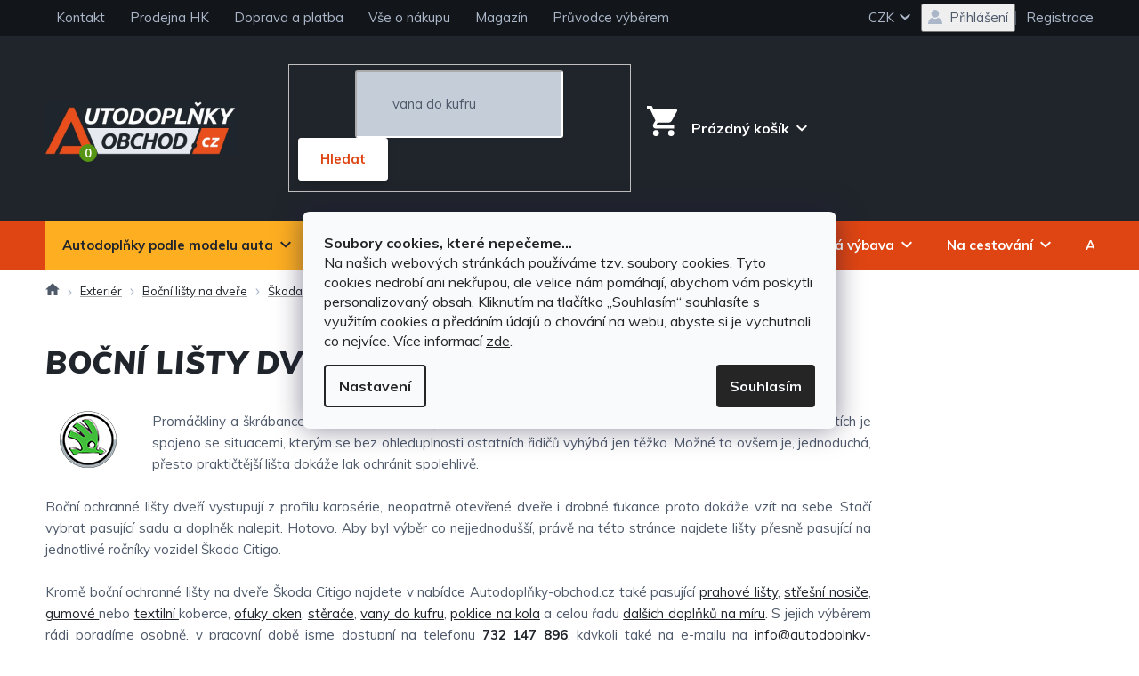

--- FILE ---
content_type: text/html; charset=utf-8
request_url: https://www.autodoplnky-obchod.cz/bocni-listy-dveri-skoda-citigo/
body_size: 49107
content:
<!doctype html><html lang="cs" dir="ltr" class="header-background-light external-fonts-loaded"><head><meta charset="utf-8" /><meta name="viewport" content="width=device-width,initial-scale=1" /><title>Boční lišty dveří Škoda Citigo | Autodoplňky-obchod.cz</title><link rel="preconnect" href="https://cdn.myshoptet.com" /><link rel="dns-prefetch" href="https://cdn.myshoptet.com" /><link rel="preload" href="https://cdn.myshoptet.com/prj/dist/master/cms/libs/jquery/jquery-1.11.3.min.js" as="script" /><link href="https://cdn.myshoptet.com/prj/dist/master/shop/dist/font-shoptet-13.css.3c47e30adfa2e9e2683b.css" rel="stylesheet"><script>
dataLayer = [];
dataLayer.push({'shoptet' : {
    "pageId": 4910,
    "pageType": "category",
    "currency": "CZK",
    "currencyInfo": {
        "decimalSeparator": ",",
        "exchangeRate": 1,
        "priceDecimalPlaces": 0,
        "symbol": "K\u010d",
        "symbolLeft": 0,
        "thousandSeparator": " "
    },
    "language": "cs",
    "projectId": 11373,
    "category": {
        "guid": "b0940295-6ccc-11e9-beb1-002590dad85e",
        "path": "Exteri\u00e9rov\u00e9 dopl\u0148ky pro auto | Bo\u010dn\u00ed ochrann\u00e9 li\u0161ty na dve\u0159e | Bo\u010dn\u00ed ochrann\u00e9 li\u0161ty na dve\u0159e \u0160koda | Bo\u010dn\u00ed li\u0161ty dve\u0159\u00ed \u0160koda Citigo",
        "parentCategoryGuid": "b07f88c4-6ccc-11e9-beb1-002590dad85e"
    },
    "cartInfo": {
        "id": null,
        "freeShipping": false,
        "freeShippingFrom": 1999,
        "leftToFreeGift": {
            "formattedPrice": "0 K\u010d",
            "priceLeft": 0
        },
        "freeGift": false,
        "leftToFreeShipping": {
            "priceLeft": 1999,
            "dependOnRegion": 0,
            "formattedPrice": "1 999 K\u010d"
        },
        "discountCoupon": [],
        "getNoBillingShippingPrice": {
            "withoutVat": 0,
            "vat": 0,
            "withVat": 0
        },
        "cartItems": [],
        "taxMode": "ORDINARY"
    },
    "cart": [],
    "customer": {
        "priceRatio": 1,
        "priceListId": 1,
        "groupId": null,
        "registered": false,
        "mainAccount": false
    }
}});
dataLayer.push({'cookie_consent' : {
    "marketing": "denied",
    "analytics": "denied"
}});
document.addEventListener('DOMContentLoaded', function() {
    shoptet.consent.onAccept(function(agreements) {
        if (agreements.length == 0) {
            return;
        }
        dataLayer.push({
            'cookie_consent' : {
                'marketing' : (agreements.includes(shoptet.config.cookiesConsentOptPersonalisation)
                    ? 'granted' : 'denied'),
                'analytics': (agreements.includes(shoptet.config.cookiesConsentOptAnalytics)
                    ? 'granted' : 'denied')
            },
            'event': 'cookie_consent'
        });
    });
});
</script>

<!-- Google Tag Manager -->
<script>(function(w,d,s,l,i){w[l]=w[l]||[];w[l].push({'gtm.start':
new Date().getTime(),event:'gtm.js'});var f=d.getElementsByTagName(s)[0],
j=d.createElement(s),dl=l!='dataLayer'?'&l='+l:'';j.async=true;j.src=
'https://www.googletagmanager.com/gtm.js?id='+i+dl;f.parentNode.insertBefore(j,f);
})(window,document,'script','dataLayer','GTM-NKTHKZ');</script>
<!-- End Google Tag Manager -->

<meta property="og:type" content="website"><meta property="og:site_name" content="autodoplnky-obchod.cz"><meta property="og:url" content="https://www.autodoplnky-obchod.cz/bocni-listy-dveri-skoda-citigo/"><meta property="og:title" content="Boční lišty dveří Škoda Citigo | Autodoplňky-obchod.cz"><meta name="author" content="Autodoplňky-obchod.cz"><meta name="web_author" content="Shoptet.cz"><meta name="dcterms.rightsHolder" content="www.autodoplnky-obchod.cz"><meta name="robots" content="index,follow"><meta property="og:image" content="https://cdn.myshoptet.com/usr/www.autodoplnky-obchod.cz/user/logos/logo-white.png?t=1769151066"><meta property="og:description" content="Praktická ochrana před promáčklinami i škrábanci. ❇️ Přesně pasující na modelovou řadu Škoda Citigo. ❇️ Desítky sad ihned k odeslání."><meta name="description" content="Praktická ochrana před promáčklinami i škrábanci. ❇️ Přesně pasující na modelovou řadu Škoda Citigo. ❇️ Desítky sad ihned k odeslání."><meta name="google-site-verification" content="xM9v26QG-YxCPH6t0rQXuiX7KOrjinGnInLhDZ6ZZBw"><style>:root {--color-primary: #DF4512;--color-primary-h: 15;--color-primary-s: 85%;--color-primary-l: 47%;--color-primary-hover: #B5360C;--color-primary-hover-h: 15;--color-primary-hover-s: 88%;--color-primary-hover-l: 38%;--color-secondary: #579614;--color-secondary-h: 89;--color-secondary-s: 76%;--color-secondary-l: 33%;--color-secondary-hover: #3F6F0C;--color-secondary-hover-h: 89;--color-secondary-hover-s: 80%;--color-secondary-hover-l: 24%;--color-tertiary: #DF4512;--color-tertiary-h: 15;--color-tertiary-s: 85%;--color-tertiary-l: 47%;--color-tertiary-hover: #B5360C;--color-tertiary-hover-h: 15;--color-tertiary-hover-s: 88%;--color-tertiary-hover-l: 38%;--color-header-background: #ffffff;--template-font: "sans-serif";--template-headings-font: "sans-serif";--header-background-url: url("[data-uri]");--cookies-notice-background: #F8FAFB;--cookies-notice-color: #252525;--cookies-notice-button-hover: #27263f;--cookies-notice-link-hover: #3b3a5f;--templates-update-management-preview-mode-content: "Náhled aktualizací šablony je aktivní pro váš prohlížeč."}</style>
    
    <link href="https://cdn.myshoptet.com/prj/dist/master/shop/dist/main-13.less.fdb02770e668ba5a70b5.css" rel="stylesheet" />
            <link href="https://cdn.myshoptet.com/prj/dist/master/shop/dist/mobile-header-v1-13.less.629f2f48911e67d0188c.css" rel="stylesheet" />
    
    <script>var shoptet = shoptet || {};</script>
    <script src="https://cdn.myshoptet.com/prj/dist/master/shop/dist/main-3g-header.js.05f199e7fd2450312de2.js"></script>
<!-- User include --><!-- api 426(80) html code header -->
<link rel="stylesheet" href="https://cdn.myshoptet.com/usr/api2.dklab.cz/user/documents/_doplnky/navstivene/11373/9/11373_9.css" type="text/css" /><style> :root { --dklab-lastvisited-background-color: #F9F9F9; } </style>
<!-- api 492(144) html code header -->
<link rel="stylesheet" href="https://cdn.myshoptet.com/usr/api2.dklab.cz/user/documents/_doplnky/zakoupilo/11373/807/11373_807.css" type="text/css" /><style>
        :root {
            --dklab-zakoupilo-color-text: #FFFFFF;
            --dklab-zakoupilo-color-background: rgba(52,136,196,0.7);  
            --dklab-zakoupilo-color-border: rgba(52,136,196,0.7);            
            --dklab-zakoupilo-border-rounding: 0px;        
            
        }
        </style>
<!-- api 498(150) html code header -->
<script async src="https://scripts.luigisbox.tech/LBX-495491.js"></script><meta name="luigisbox-tracker-id" content="413204-495491,cs"/><script type="text/javascript">const isPlpEnabled = sessionStorage.getItem('lbPlpEnabled') === 'true';if (isPlpEnabled) {const style = document.createElement("style");style.type = "text/css";style.id = "lb-plp-style";style.textContent = `body.type-category #content-wrapper,body.type-search #content-wrapper,body.type-category #content,body.type-search #content,body.type-category #content-in,body.type-search #content-in,body.type-category #main-in,body.type-search #main-in {min-height: 100vh;}body.type-category #content-wrapper > *,body.type-search #content-wrapper > *,body.type-category #content > *,body.type-search #content > *,body.type-category #content-in > *,body.type-search #content-in > *,body.type-category #main-in > *,body.type-search #main-in > * {display: none;}`;document.head.appendChild(style);}</script>
<!-- project html code header -->
<meta name="seznam-wmt" content="WhQIP446vX7oGKClz78I4RhwxJm7ojzc" />
<meta name="google-site-verification" content="Gq1O68KpN0158DCuQClDm-Gue79W2iGLdyLs8qVT9Uc" />

<link href="https://fonts.googleapis.com/css?family=Muli:400,700,900i&subset=latin-ext" rel="stylesheet"> 
<link type="text/css" rel="stylesheet" media="screen" href="/user/documents/style.css?v36342" />
<style>
.products-block > div .p .name{height: 84px;}
.k-box{background-image: none !important; padding-left: 24px;}
.sidebar{margin-right: 0 !important;}
.ordering-process .btn.btn-conversion#submit-order{height: auto;line-height: 28px;padding-top: 12px;padding-bottom: 12px;}
.btn.next-step-finish::after{display: none;}
.ordering-process a.btn, .ordering-process .btn {height: auto;}
.btn.next-step-forward::after, .btn.next-step-finish::after {display: none;}
.order-button-suffix {margin-top: 0px;padding-bottom: 8px;}
.next-step .next-step-back {color: #12161A;}
.id--15.eur .bez-dph{display: none;}
.id--15.eur .table-doprava td, .id--15.eur .table-platba td{display: none;}
.id--8 .content .stay-in-touch{display: none;}
.id--15 .fb-box{display: none !important;}
</style>
<!-- /User include --><link rel="shortcut icon" href="/favicon.ico" type="image/x-icon" /><link rel="canonical" href="https://www.autodoplnky-obchod.cz/bocni-listy-dveri-skoda-citigo/" />    <script>
        var _hwq = _hwq || [];
        _hwq.push(['setKey', '99B6E78CF040DF58696137F501E19F44']);
        _hwq.push(['setTopPos', '200']);
        _hwq.push(['showWidget', '21']);
        (function() {
            var ho = document.createElement('script');
            ho.src = 'https://cz.im9.cz/direct/i/gjs.php?n=wdgt&sak=99B6E78CF040DF58696137F501E19F44';
            var s = document.getElementsByTagName('script')[0]; s.parentNode.insertBefore(ho, s);
        })();
    </script>
<script>!function(){var t={9196:function(){!function(){var t=/\[object (Boolean|Number|String|Function|Array|Date|RegExp)\]/;function r(r){return null==r?String(r):(r=t.exec(Object.prototype.toString.call(Object(r))))?r[1].toLowerCase():"object"}function n(t,r){return Object.prototype.hasOwnProperty.call(Object(t),r)}function e(t){if(!t||"object"!=r(t)||t.nodeType||t==t.window)return!1;try{if(t.constructor&&!n(t,"constructor")&&!n(t.constructor.prototype,"isPrototypeOf"))return!1}catch(t){return!1}for(var e in t);return void 0===e||n(t,e)}function o(t,r,n){this.b=t,this.f=r||function(){},this.d=!1,this.a={},this.c=[],this.e=function(t){return{set:function(r,n){u(c(r,n),t.a)},get:function(r){return t.get(r)}}}(this),i(this,t,!n);var e=t.push,o=this;t.push=function(){var r=[].slice.call(arguments,0),n=e.apply(t,r);return i(o,r),n}}function i(t,n,o){for(t.c.push.apply(t.c,n);!1===t.d&&0<t.c.length;){if("array"==r(n=t.c.shift()))t:{var i=n,a=t.a;if("string"==r(i[0])){for(var f=i[0].split("."),s=f.pop(),p=(i=i.slice(1),0);p<f.length;p++){if(void 0===a[f[p]])break t;a=a[f[p]]}try{a[s].apply(a,i)}catch(t){}}}else if("function"==typeof n)try{n.call(t.e)}catch(t){}else{if(!e(n))continue;for(var l in n)u(c(l,n[l]),t.a)}o||(t.d=!0,t.f(t.a,n),t.d=!1)}}function c(t,r){for(var n={},e=n,o=t.split("."),i=0;i<o.length-1;i++)e=e[o[i]]={};return e[o[o.length-1]]=r,n}function u(t,o){for(var i in t)if(n(t,i)){var c=t[i];"array"==r(c)?("array"==r(o[i])||(o[i]=[]),u(c,o[i])):e(c)?(e(o[i])||(o[i]={}),u(c,o[i])):o[i]=c}}window.DataLayerHelper=o,o.prototype.get=function(t){var r=this.a;t=t.split(".");for(var n=0;n<t.length;n++){if(void 0===r[t[n]])return;r=r[t[n]]}return r},o.prototype.flatten=function(){this.b.splice(0,this.b.length),this.b[0]={},u(this.a,this.b[0])}}()}},r={};function n(e){var o=r[e];if(void 0!==o)return o.exports;var i=r[e]={exports:{}};return t[e](i,i.exports,n),i.exports}n.n=function(t){var r=t&&t.__esModule?function(){return t.default}:function(){return t};return n.d(r,{a:r}),r},n.d=function(t,r){for(var e in r)n.o(r,e)&&!n.o(t,e)&&Object.defineProperty(t,e,{enumerable:!0,get:r[e]})},n.o=function(t,r){return Object.prototype.hasOwnProperty.call(t,r)},function(){"use strict";n(9196)}()}();</script>    <!-- Global site tag (gtag.js) - Google Analytics -->
    <script async src="https://www.googletagmanager.com/gtag/js?id=G-82E7DNYQHK"></script>
    <script>
        
        window.dataLayer = window.dataLayer || [];
        function gtag(){dataLayer.push(arguments);}
        

                    console.debug('default consent data');

            gtag('consent', 'default', {"ad_storage":"denied","analytics_storage":"denied","ad_user_data":"denied","ad_personalization":"denied","wait_for_update":500});
            dataLayer.push({
                'event': 'default_consent'
            });
        
        gtag('js', new Date());

                gtag('config', 'UA-22263578-1', { 'groups': "UA" });
        
                gtag('config', 'G-82E7DNYQHK', {"groups":"GA4","send_page_view":false,"content_group":"category","currency":"CZK","page_language":"cs"});
        
                gtag('config', 'AW-980003448', {"allow_enhanced_conversions":true});
        
        
        
        
        
                    gtag('event', 'page_view', {"send_to":"GA4","page_language":"cs","content_group":"category","currency":"CZK"});
        
        
        
        
        
        
        
        
        
        
        
        
        
        document.addEventListener('DOMContentLoaded', function() {
            if (typeof shoptet.tracking !== 'undefined') {
                for (var id in shoptet.tracking.bannersList) {
                    gtag('event', 'view_promotion', {
                        "send_to": "UA",
                        "promotions": [
                            {
                                "id": shoptet.tracking.bannersList[id].id,
                                "name": shoptet.tracking.bannersList[id].name,
                                "position": shoptet.tracking.bannersList[id].position
                            }
                        ]
                    });
                }
            }

            shoptet.consent.onAccept(function(agreements) {
                if (agreements.length !== 0) {
                    console.debug('gtag consent accept');
                    var gtagConsentPayload =  {
                        'ad_storage': agreements.includes(shoptet.config.cookiesConsentOptPersonalisation)
                            ? 'granted' : 'denied',
                        'analytics_storage': agreements.includes(shoptet.config.cookiesConsentOptAnalytics)
                            ? 'granted' : 'denied',
                                                                                                'ad_user_data': agreements.includes(shoptet.config.cookiesConsentOptPersonalisation)
                            ? 'granted' : 'denied',
                        'ad_personalization': agreements.includes(shoptet.config.cookiesConsentOptPersonalisation)
                            ? 'granted' : 'denied',
                        };
                    console.debug('update consent data', gtagConsentPayload);
                    gtag('consent', 'update', gtagConsentPayload);
                    dataLayer.push(
                        { 'event': 'update_consent' }
                    );
                }
            });
        });
    </script>
<!-- Start Srovname.cz Pixel -->
<script type="text/plain" data-cookiecategory="analytics">
    !(function (e, n, t, a, s, o, r) {
        e[a] ||
        (((s = e[a] = function () {
            s.process ? s.process.apply(s, arguments) : s.queue.push(arguments);
        }).queue = []),
            ((o = n.createElement(t)).async = 1),
            (o.src = "https://tracking.srovname.cz/srovnamepixel.js"),
            (o.dataset.srv9 = "1"),
            (r = n.getElementsByTagName(t)[0]).parentNode.insertBefore(o, r));
    })(window, document, "script", "srovname");
    srovname("init", "a4c6e80cc7ec2522cec3a923c77493f5");
</script>
<!-- End Srovname.cz Pixel -->
</head><body class="desktop id-4910 in-bocni-listy-dveri-skoda-citigo template-13 type-category multiple-columns-body columns-3 smart-labels-active ums_forms_redesign--off ums_a11y_category_page--on ums_discussion_rating_forms--off ums_flags_display_unification--on ums_a11y_login--on mobile-header-version-1"><noscript>
    <style>
        #header {
            padding-top: 0;
            position: relative !important;
            top: 0;
        }
        .header-navigation {
            position: relative !important;
        }
        .overall-wrapper {
            margin: 0 !important;
        }
        body:not(.ready) {
            visibility: visible !important;
        }
    </style>
    <div class="no-javascript">
        <div class="no-javascript__title">Musíte změnit nastavení vašeho prohlížeče</div>
        <div class="no-javascript__text">Podívejte se na: <a href="https://www.google.com/support/bin/answer.py?answer=23852">Jak povolit JavaScript ve vašem prohlížeči</a>.</div>
        <div class="no-javascript__text">Pokud používáte software na blokování reklam, může být nutné povolit JavaScript z této stránky.</div>
        <div class="no-javascript__text">Děkujeme.</div>
    </div>
</noscript>

        <div id="fb-root"></div>
        <script>
            window.fbAsyncInit = function() {
                FB.init({
//                    appId            : 'your-app-id',
                    autoLogAppEvents : true,
                    xfbml            : true,
                    version          : 'v19.0'
                });
            };
        </script>
        <script async defer crossorigin="anonymous" src="https://connect.facebook.net/cs_CZ/sdk.js"></script>
<!-- Google Tag Manager (noscript) -->
<noscript><iframe src="https://www.googletagmanager.com/ns.html?id=GTM-NKTHKZ"
height="0" width="0" style="display:none;visibility:hidden"></iframe></noscript>
<!-- End Google Tag Manager (noscript) -->

    <div class="siteCookies siteCookies--center siteCookies--light js-siteCookies" role="dialog" data-testid="cookiesPopup" data-nosnippet>
        <div class="siteCookies__form">
            <div class="siteCookies__content">
                <div class="siteCookies__text">
                    <strong>Soubory cookies, které nepečeme...</strong><br /><span>Na našich webových stránkách používáme tzv. soubory cookies. Tyto cookies nedrobí ani nekřupou, ale velice nám pomáhají, abychom vám poskytli personalizovaný obsah. Kliknutím na tlačítko ,,Souhlasím“ souhlasíte s využitím cookies a předáním údajů o chování na webu, abyste si je vychutnali co nejvíce.</span><span> Více informací </span><a href="/vse-o-nakupu/informace-o-zpracovani-souboru-cookies/">zde</a>.
                </div>
                <p class="siteCookies__links">
                    <button class="siteCookies__link js-cookies-settings" aria-label="Nastavení cookies" data-testid="cookiesSettings">Nastavení</button>
                </p>
            </div>
            <div class="siteCookies__buttonWrap">
                                <button class="siteCookies__button js-cookiesConsentSubmit" value="all" aria-label="Přijmout cookies" data-testid="buttonCookiesAccept">Souhlasím</button>
            </div>
        </div>
        <script>
            document.addEventListener("DOMContentLoaded", () => {
                const siteCookies = document.querySelector('.js-siteCookies');
                document.addEventListener("scroll", shoptet.common.throttle(() => {
                    const st = document.documentElement.scrollTop;
                    if (st > 1) {
                        siteCookies.classList.add('siteCookies--scrolled');
                    } else {
                        siteCookies.classList.remove('siteCookies--scrolled');
                    }
                }, 100));
            });
        </script>
    </div>
<a href="#content" class="skip-link sr-only">Přejít na obsah</a><div class="overall-wrapper"><div class="user-action"><div class="container">
    <div class="user-action-in">
                    <div id="login" class="user-action-login popup-widget login-widget" role="dialog" aria-labelledby="loginHeading">
        <div class="popup-widget-inner">
                            <h2 id="loginHeading">Přihlášení k vašemu účtu</h2><div id="customerLogin"><form action="/action/Customer/Login/" method="post" id="formLoginIncluded" class="csrf-enabled formLogin" data-testid="formLogin"><input type="hidden" name="referer" value="" /><div class="form-group"><div class="input-wrapper email js-validated-element-wrapper no-label"><input type="email" name="email" class="form-control" autofocus placeholder="E-mailová adresa (např. jan@novak.cz)" data-testid="inputEmail" autocomplete="email" required /></div></div><div class="form-group"><div class="input-wrapper password js-validated-element-wrapper no-label"><input type="password" name="password" class="form-control" placeholder="Heslo" data-testid="inputPassword" autocomplete="current-password" required /><span class="no-display">Nemůžete vyplnit toto pole</span><input type="text" name="surname" value="" class="no-display" /></div></div><div class="form-group"><div class="login-wrapper"><button type="submit" class="btn btn-secondary btn-text btn-login" data-testid="buttonSubmit">Přihlásit se</button><div class="password-helper"><a href="/registrace/" data-testid="signup" rel="nofollow">Nová registrace</a><a href="/klient/zapomenute-heslo/" rel="nofollow">Zapomenuté heslo</a></div></div></div></form>
</div>                    </div>
    </div>

                <div id="cart-widget" class="user-action-cart popup-widget cart-widget loader-wrapper" data-testid="popupCartWidget" role="dialog" aria-hidden="true">
            <div class="popup-widget-inner cart-widget-inner place-cart-here">
                <div class="loader-overlay">
                    <div class="loader"></div>
                </div>
            </div>
        </div>
    </div>
</div>
</div><div class="top-navigation-bar" data-testid="topNavigationBar">

    <div class="container">

                            <div class="top-navigation-menu">
                <ul class="top-navigation-bar-menu">
                                            <li class="top-navigation-menu-item-2056">
                            <a href="/kontakt/" title="Kontakty">Kontakt</a>
                        </li>
                                            <li class="top-navigation-menu-item-18281">
                            <a href="/prodejna-v-hradci-kralove/" title="Prodejna autodoplňků v Hradci Králové">Prodejna HK</a>
                        </li>
                                            <li class="top-navigation-menu-item-external-110">
                            <a href="/vse-o-nakupu/cenik-a-moznosti-dopravy/" title="Doprava a platba">Doprava a platba</a>
                        </li>
                                            <li class="top-navigation-menu-item-2164">
                            <a href="/vse-o-nakupu/" title="Vše o nákupu">Vše o nákupu</a>
                        </li>
                                            <li class="top-navigation-menu-item-2116">
                            <a href="/blog/" title="Magazín">Magazín</a>
                        </li>
                                            <li class="top-navigation-menu-item-18272">
                            <a href="/pruvodcem-vyberem-modelu-auta/" title="Průvodcem výběrem modelu auta">Průvodce výběrem</a>
                        </li>
                                    </ul>
                <div class="top-navigation-menu-trigger">Více</div>
                <ul class="top-navigation-bar-menu-helper"></ul>
            </div>
        
        <div class="top-navigation-tools">
                <div class="dropdown">
        <span>Ceny v:</span>
        <button id="topNavigationDropdown" type="button" data-toggle="dropdown" aria-haspopup="true" aria-expanded="false">
            CZK
            <span class="caret"></span>
        </button>
        <ul class="dropdown-menu" aria-labelledby="topNavigationDropdown"><li><a href="/action/Currency/changeCurrency/?currencyCode=CZK" rel="nofollow">CZK</a></li><li><a href="/action/Currency/changeCurrency/?currencyCode=EUR" rel="nofollow">EUR</a></li></ul>
    </div>
            <button class="top-nav-button top-nav-button-login toggle-window" type="button" data-target="login" aria-haspopup="dialog" aria-controls="login" aria-expanded="false" data-testid="signin"><span>Přihlášení</span></button>
    <a href="/registrace/" class="top-nav-button top-nav-button-register" data-testid="headerSignup">Registrace</a>
        </div>

    </div>

</div>
<header id="header">
        <div class="header-top">
            <div class="container navigation-wrapper header-top-wrapper">
                <div class="site-name"><a href="/" data-testid="linkWebsiteLogo"><img src="https://cdn.myshoptet.com/usr/www.autodoplnky-obchod.cz/user/logos/logo-white.png" alt="Autodoplňky-obchod.cz" fetchpriority="low" /></a></div>                <div class="search" itemscope itemtype="https://schema.org/WebSite">
                    <meta itemprop="headline" content="Boční lišty dveří Škoda Citigo"/><meta itemprop="url" content="https://www.autodoplnky-obchod.cz"/><meta itemprop="text" content="Praktická ochrana před promáčklinami i škrábanci. ❇️ Přesně pasující na modelovou řadu Škoda Citigo. ❇️ Desítky sad ihned k odeslání."/>                    <form action="/action/ProductSearch/prepareString/" method="post"
    id="formSearchForm" class="search-form compact-form js-search-main"
    itemprop="potentialAction" itemscope itemtype="https://schema.org/SearchAction" data-testid="searchForm">
    <fieldset>
        <meta itemprop="target"
            content="https://www.autodoplnky-obchod.cz/vyhledavani/?string={string}"/>
        <input type="hidden" name="language" value="cs"/>
        
            
    <span class="search-input-icon" aria-hidden="true"></span>

<input
    type="search"
    name="string"
        class="query-input form-control search-input js-search-input"
    placeholder="Napište, co hledáte"
    autocomplete="off"
    required
    itemprop="query-input"
    aria-label="Vyhledávání"
    data-testid="searchInput"
>
            <button type="submit" class="btn btn-default search-button" data-testid="searchBtn">Hledat</button>
        
    </fieldset>
</form>
                </div>
                <div class="navigation-buttons">
                    <a href="#" class="toggle-window" data-target="search" data-testid="linkSearchIcon"><span class="sr-only">Hledat</span></a>
                        
    <a href="/kosik/" class="btn btn-icon toggle-window cart-count" data-target="cart" data-hover="true" data-redirect="true" data-testid="headerCart" rel="nofollow" aria-haspopup="dialog" aria-expanded="false" aria-controls="cart-widget">
        
                <span class="sr-only">Nákupní košík</span>
        
            <span class="cart-price visible-lg-inline-block" data-testid="headerCartPrice">
                                    Prázdný košík                            </span>
        
    
            </a>
                    <a href="#" class="toggle-window" data-target="navigation" data-testid="hamburgerMenu"></a>
                </div>
            </div>
        </div>
        <div class="header-bottom">
            <div class="container navigation-wrapper header-bottom-wrapper js-navigation-container">
                <nav id="navigation" aria-label="Hlavní menu" data-collapsible="true"><div class="navigation-in menu"><ul class="menu-level-1" role="menubar" data-testid="headerMenuItems"><li class="menu-item-9429 ext" role="none"><a href="/doplnky-do-auta/" data-testid="headerMenuItem" role="menuitem" aria-haspopup="true" aria-expanded="false"><b>Autodoplňky podle modelu auta</b><span class="submenu-arrow"></span></a><ul class="menu-level-2" aria-label="Autodoplňky podle modelu auta" tabindex="-1" role="menu"><li class="menu-item-9606 has-third-level" role="none"><a href="/doplnky-volkswagen/" class="menu-image" data-testid="headerMenuItem" tabindex="-1" aria-hidden="true"><img src="data:image/svg+xml,%3Csvg%20width%3D%22140%22%20height%3D%22100%22%20xmlns%3D%22http%3A%2F%2Fwww.w3.org%2F2000%2Fsvg%22%3E%3C%2Fsvg%3E" alt="" aria-hidden="true" width="140" height="100"  data-src="https://cdn.myshoptet.com/usr/www.autodoplnky-obchod.cz/user/categories/thumb/vw-compressor-7.png" fetchpriority="low" /></a><div><a href="/doplnky-volkswagen/" data-testid="headerMenuItem" role="menuitem"><span>Volkswagen</span></a>
                                                    <ul class="menu-level-3" role="menu">
                                                                    <li class="menu-item-13379" role="none">
                                        <a href="/doplnky-vw-golf/" data-testid="headerMenuItem" role="menuitem">
                                            Golf</a>,                                    </li>
                                                                    <li class="menu-item-13385" role="none">
                                        <a href="/doplnky-vw-passat/" data-testid="headerMenuItem" role="menuitem">
                                            Passat</a>,                                    </li>
                                                                    <li class="menu-item-13796" role="none">
                                        <a href="/doplnky-vw-t5/" data-testid="headerMenuItem" role="menuitem">
                                            T5</a>,                                    </li>
                                                                    <li class="menu-item-13418" role="none">
                                        <a href="/doplnky-vw-touran/" data-testid="headerMenuItem" role="menuitem">
                                            Touran</a>,                                    </li>
                                                                    <li class="menu-item-13358" role="none">
                                        <a href="/doplnky-vw-caddy/" data-testid="headerMenuItem" role="menuitem">
                                            Caddy</a>,                                    </li>
                                                                    <li class="menu-item-13391" role="none">
                                        <a href="/doplnky-vw-amarok/" data-testid="headerMenuItem" role="menuitem">
                                            Amarok</a>,                                    </li>
                                                                    <li class="menu-item-13346" role="none">
                                        <a href="/doplnky-vw-arteon/" data-testid="headerMenuItem" role="menuitem">
                                            Arteon</a>,                                    </li>
                                                                    <li class="menu-item-13787" role="none">
                                        <a href="/doplnky-vw-beetle/" data-testid="headerMenuItem" role="menuitem">
                                            Beetle</a>,                                    </li>
                                                                    <li class="menu-item-13352" role="none">
                                        <a href="/doplnky-vw-bora/" data-testid="headerMenuItem" role="menuitem">
                                            Bora</a>,                                    </li>
                                                                    <li class="menu-item-13364" role="none">
                                        <a href="/doplnky-vw-cc/" data-testid="headerMenuItem" role="menuitem">
                                            CC</a>,                                    </li>
                                                                    <li class="menu-item-13778" role="none">
                                        <a href="/doplnky-vw-crafter/" data-testid="headerMenuItem" role="menuitem">
                                            Crafter</a>,                                    </li>
                                                                    <li class="menu-item-13367" role="none">
                                        <a href="/doplnky-vw-cross-golf/" data-testid="headerMenuItem" role="menuitem">
                                            Cross Golf</a>,                                    </li>
                                                                    <li class="menu-item-13370" role="none">
                                        <a href="/doplnky-vw-cross-polo/" data-testid="headerMenuItem" role="menuitem">
                                            Cross Polo</a>,                                    </li>
                                                                    <li class="menu-item-13373" role="none">
                                        <a href="/doplnky-vw-cross-up/" data-testid="headerMenuItem" role="menuitem">
                                            Cross Up</a>,                                    </li>
                                                                    <li class="menu-item-13781" role="none">
                                        <a href="/doplnky-vw-eos/" data-testid="headerMenuItem" role="menuitem">
                                            EOS</a>,                                    </li>
                                                                    <li class="menu-item-13376" role="none">
                                        <a href="/doplnky-vw-fox/" data-testid="headerMenuItem" role="menuitem">
                                            Fox</a>,                                    </li>
                                                                    <li class="menu-item-17558" role="none">
                                        <a href="/doplnky-vw-id-3/" data-testid="headerMenuItem" role="menuitem">
                                            ID.3</a>,                                    </li>
                                                                    <li class="menu-item-17993" role="none">
                                        <a href="/doplnky-vw-id-4/" data-testid="headerMenuItem" role="menuitem">
                                            ID.4</a>,                                    </li>
                                                                    <li class="menu-item-18932" role="none">
                                        <a href="/doplnky-volkswagen-vw-id-5/" data-testid="headerMenuItem" role="menuitem">
                                            ID.5</a>,                                    </li>
                                                                    <li class="menu-item-19770" role="none">
                                        <a href="/doplnky-volkswagen-vw-id-7/" data-testid="headerMenuItem" role="menuitem">
                                            ID.7</a>,                                    </li>
                                                                    <li class="menu-item-19221" role="none">
                                        <a href="/doplnky-volkswagen-vw-id-buzz/" data-testid="headerMenuItem" role="menuitem">
                                            ID. Buzz</a>,                                    </li>
                                                                    <li class="menu-item-13382" role="none">
                                        <a href="/doplnky-vw-jetta/" data-testid="headerMenuItem" role="menuitem">
                                            Jetta</a>,                                    </li>
                                                                    <li class="menu-item-13784" role="none">
                                        <a href="/doplnky-vw-lt/" data-testid="headerMenuItem" role="menuitem">
                                            LT</a>,                                    </li>
                                                                    <li class="menu-item-13397" role="none">
                                        <a href="/doplnky-vw-lupo/" data-testid="headerMenuItem" role="menuitem">
                                            Lupo</a>,                                    </li>
                                                                    <li class="menu-item-13400" role="none">
                                        <a href="/doplnky-vw-new-beetle/" data-testid="headerMenuItem" role="menuitem">
                                            New Beetle</a>,                                    </li>
                                                                    <li class="menu-item-13388" role="none">
                                        <a href="/doplnky-vw-polo/" data-testid="headerMenuItem" role="menuitem">
                                            Polo</a>,                                    </li>
                                                                    <li class="menu-item-13790" role="none">
                                        <a href="/doplnky-vw-t3/" data-testid="headerMenuItem" role="menuitem">
                                            T3</a>,                                    </li>
                                                                    <li class="menu-item-13793" role="none">
                                        <a href="/doplnky-vw-t4/" data-testid="headerMenuItem" role="menuitem">
                                            T4</a>,                                    </li>
                                                                    <li class="menu-item-13799" role="none">
                                        <a href="/doplnky-vw-t6/" data-testid="headerMenuItem" role="menuitem">
                                            T6</a>,                                    </li>
                                                                    <li class="menu-item-18680" role="none">
                                        <a href="/doplnky-volkswagen-vw-t7/" data-testid="headerMenuItem" role="menuitem">
                                            T7</a>,                                    </li>
                                                                    <li class="menu-item-13403" role="none">
                                        <a href="/doplnky-vw-scirocco/" data-testid="headerMenuItem" role="menuitem">
                                            Scirocco</a>,                                    </li>
                                                                    <li class="menu-item-13406" role="none">
                                        <a href="/doplnky-vw-sharan/" data-testid="headerMenuItem" role="menuitem">
                                            Sharan</a>,                                    </li>
                                                                    <li class="menu-item-18341" role="none">
                                        <a href="/doplnky-vw-taigo/" data-testid="headerMenuItem" role="menuitem">
                                            Taigo</a>,                                    </li>
                                                                    <li class="menu-item-20251" role="none">
                                        <a href="/doplnky-volkswagen-vw-tayron/" data-testid="headerMenuItem" role="menuitem">
                                            Tayron</a>,                                    </li>
                                                                    <li class="menu-item-13409" role="none">
                                        <a href="/doplnky-vw-t-cross/" data-testid="headerMenuItem" role="menuitem">
                                            T-Cross</a>,                                    </li>
                                                                    <li class="menu-item-13421" role="none">
                                        <a href="/doplnky-vw-t-roc/" data-testid="headerMenuItem" role="menuitem">
                                            T-Roc</a>,                                    </li>
                                                                    <li class="menu-item-13412" role="none">
                                        <a href="/doplnky-vw-tiguan/" data-testid="headerMenuItem" role="menuitem">
                                            Tiguan</a>,                                    </li>
                                                                    <li class="menu-item-13415" role="none">
                                        <a href="/doplnky-vw-touareg/" data-testid="headerMenuItem" role="menuitem">
                                            Touareg</a>,                                    </li>
                                                                    <li class="menu-item-13394" role="none">
                                        <a href="/doplnky-vw-up/" data-testid="headerMenuItem" role="menuitem">
                                            Up</a>,                                    </li>
                                                                    <li class="menu-item-13802" role="none">
                                        <a href="/doplnky-vw-vento/" data-testid="headerMenuItem" role="menuitem">
                                            Vento</a>                                    </li>
                                                            </ul>
                        </div></li><li class="menu-item-9585 has-third-level" role="none"><a href="/doplnky-skoda/" class="menu-image" data-testid="headerMenuItem" tabindex="-1" aria-hidden="true"><img src="data:image/svg+xml,%3Csvg%20width%3D%22140%22%20height%3D%22100%22%20xmlns%3D%22http%3A%2F%2Fwww.w3.org%2F2000%2Fsvg%22%3E%3C%2Fsvg%3E" alt="" aria-hidden="true" width="140" height="100"  data-src="https://cdn.myshoptet.com/usr/www.autodoplnky-obchod.cz/user/categories/thumb/skoda-compressor-5.png" fetchpriority="low" /></a><div><a href="/doplnky-skoda/" data-testid="headerMenuItem" role="menuitem"><span>Škoda</span></a>
                                                    <ul class="menu-level-3" role="menu">
                                                                    <li class="menu-item-13454" role="none">
                                        <a href="/doplnky-skoda-octavia/" data-testid="headerMenuItem" role="menuitem">
                                            Octavia</a>,                                    </li>
                                                                    <li class="menu-item-13427" role="none">
                                        <a href="/doplnky-skoda-fabia/" data-testid="headerMenuItem" role="menuitem">
                                            Fabia</a>,                                    </li>
                                                                    <li class="menu-item-13445" role="none">
                                        <a href="/doplnky-skoda-superb/" data-testid="headerMenuItem" role="menuitem">
                                            Superb</a>,                                    </li>
                                                                    <li class="menu-item-13436" role="none">
                                        <a href="/doplnky-skoda-rapid/" data-testid="headerMenuItem" role="menuitem">
                                            Rapid</a>,                                    </li>
                                                                    <li class="menu-item-13451" role="none">
                                        <a href="/doplnky-skoda-yeti/" data-testid="headerMenuItem" role="menuitem">
                                            Yeti</a>,                                    </li>
                                                                    <li class="menu-item-13424" role="none">
                                        <a href="/doplnky-skoda-citigo/" data-testid="headerMenuItem" role="menuitem">
                                            Citigo</a>,                                    </li>
                                                                    <li class="menu-item-14888" role="none">
                                        <a href="/doplnky-skoda-felicia/" data-testid="headerMenuItem" role="menuitem">
                                            Felicia</a>,                                    </li>
                                                                    <li class="menu-item-13739" role="none">
                                        <a href="/doplnky-skoda-kamiq/" data-testid="headerMenuItem" role="menuitem">
                                            Kamiq</a>,                                    </li>
                                                                    <li class="menu-item-13430" role="none">
                                        <a href="/doplnky-skoda-karoq/" data-testid="headerMenuItem" role="menuitem">
                                            Karoq</a>,                                    </li>
                                                                    <li class="menu-item-13433" role="none">
                                        <a href="/doplnky-skoda-kodiaq/" data-testid="headerMenuItem" role="menuitem">
                                            Kodiaq</a>,                                    </li>
                                                                    <li class="menu-item-13439" role="none">
                                        <a href="/doplnky-skoda-roomster/" data-testid="headerMenuItem" role="menuitem">
                                            Roomster</a>,                                    </li>
                                                                    <li class="menu-item-13442" role="none">
                                        <a href="/doplnky-skoda-scala/" data-testid="headerMenuItem" role="menuitem">
                                            Scala</a>,                                    </li>
                                                                    <li class="menu-item-17999" role="none">
                                        <a href="/doplnky-skoda-enyaq/" data-testid="headerMenuItem" role="menuitem">
                                            Enyaq</a>,                                    </li>
                                                                    <li class="menu-item-20245" role="none">
                                        <a href="/doplnky-skoda-elroq/" data-testid="headerMenuItem" role="menuitem">
                                            Elroq</a>                                    </li>
                                                            </ul>
                        </div></li><li class="menu-item-9480 has-third-level" role="none"><a href="/doplnky-ford/" class="menu-image" data-testid="headerMenuItem" tabindex="-1" aria-hidden="true"><img src="data:image/svg+xml,%3Csvg%20width%3D%22140%22%20height%3D%22100%22%20xmlns%3D%22http%3A%2F%2Fwww.w3.org%2F2000%2Fsvg%22%3E%3C%2Fsvg%3E" alt="" aria-hidden="true" width="140" height="100"  data-src="https://cdn.myshoptet.com/usr/www.autodoplnky-obchod.cz/user/categories/thumb/ford-compressor-7.png" fetchpriority="low" /></a><div><a href="/doplnky-ford/" data-testid="headerMenuItem" role="menuitem"><span>Ford</span></a>
                                                    <ul class="menu-level-3" role="menu">
                                                                    <li class="menu-item-13562" role="none">
                                        <a href="/doplnky-ford-focus/" data-testid="headerMenuItem" role="menuitem">
                                            Focus</a>,                                    </li>
                                                                    <li class="menu-item-13550" role="none">
                                        <a href="/doplnky-ford-mondeo/" data-testid="headerMenuItem" role="menuitem">
                                            Mondeo</a>,                                    </li>
                                                                    <li class="menu-item-13514" role="none">
                                        <a href="/doplnky-ford-c-max/" data-testid="headerMenuItem" role="menuitem">
                                            C-Max</a>,                                    </li>
                                                                    <li class="menu-item-13553" role="none">
                                        <a href="/doplnky-ford-s-max/" data-testid="headerMenuItem" role="menuitem">
                                            S-Max</a>,                                    </li>
                                                                    <li class="menu-item-13526" role="none">
                                        <a href="/doplnky-ford-galaxy/" data-testid="headerMenuItem" role="menuitem">
                                            Galaxy</a>,                                    </li>
                                                                    <li class="menu-item-13805" role="none">
                                        <a href="/doplnky-ford-b-max/" data-testid="headerMenuItem" role="menuitem">
                                            B-Max</a>,                                    </li>
                                                                    <li class="menu-item-19727" role="none">
                                        <a href="/doplnky-ford-bronco/" data-testid="headerMenuItem" role="menuitem">
                                            Bronco</a>,                                    </li>
                                                                    <li class="menu-item-20209" role="none">
                                        <a href="/doplnky-ford-capri/" data-testid="headerMenuItem" role="menuitem">
                                            Capri</a>,                                    </li>
                                                                    <li class="menu-item-14876" role="none">
                                        <a href="/doplnky-ford-connect/" data-testid="headerMenuItem" role="menuitem">
                                            Connect</a>,                                    </li>
                                                                    <li class="menu-item-13808" role="none">
                                        <a href="/doplnky-ford-cougar/" data-testid="headerMenuItem" role="menuitem">
                                            Cougar</a>,                                    </li>
                                                                    <li class="menu-item-14879" role="none">
                                        <a href="/doplnky-ford-courier/" data-testid="headerMenuItem" role="menuitem">
                                            Courier</a>,                                    </li>
                                                                    <li class="menu-item-14882" role="none">
                                        <a href="/doplnky-ford-custom/" data-testid="headerMenuItem" role="menuitem">
                                            Custom</a>,                                    </li>
                                                                    <li class="menu-item-13517" role="none">
                                        <a href="/doplnky-ford-edge/" data-testid="headerMenuItem" role="menuitem">
                                            Edge</a>,                                    </li>
                                                                    <li class="menu-item-13811" role="none">
                                        <a href="/doplnky-ford-ecosport/" data-testid="headerMenuItem" role="menuitem">
                                            EcoSport</a>,                                    </li>
                                                                    <li class="menu-item-13814" role="none">
                                        <a href="/doplnky-ford-everest/" data-testid="headerMenuItem" role="menuitem">
                                            Everest</a>,                                    </li>
                                                                    <li class="menu-item-13817" role="none">
                                        <a href="/doplnky-ford-explorer/" data-testid="headerMenuItem" role="menuitem">
                                            Explorer</a>,                                    </li>
                                                                    <li class="menu-item-14885" role="none">
                                        <a href="/doplnky-ford-f-150/" data-testid="headerMenuItem" role="menuitem">
                                            F-150</a>,                                    </li>
                                                                    <li class="menu-item-13520" role="none">
                                        <a href="/doplnky-ford-fiesta/" data-testid="headerMenuItem" role="menuitem">
                                            Fiesta</a>,                                    </li>
                                                                    <li class="menu-item-13523" role="none">
                                        <a href="/doplnky-ford-fusion/" data-testid="headerMenuItem" role="menuitem">
                                            Fusion</a>,                                    </li>
                                                                    <li class="menu-item-13529" role="none">
                                        <a href="/doplnky-ford-ka/" data-testid="headerMenuItem" role="menuitem">
                                            Ka</a>,                                    </li>
                                                                    <li class="menu-item-13544" role="none">
                                        <a href="/doplnky-ford-kuga/" data-testid="headerMenuItem" role="menuitem">
                                            Kuga</a>,                                    </li>
                                                                    <li class="menu-item-13547" role="none">
                                        <a href="/doplnky-ford-maverick/" data-testid="headerMenuItem" role="menuitem">
                                            Maverick</a>,                                    </li>
                                                                    <li class="menu-item-13820" role="none">
                                        <a href="/doplnky-ford-puma/" data-testid="headerMenuItem" role="menuitem">
                                            Puma</a>,                                    </li>
                                                                    <li class="menu-item-13823" role="none">
                                        <a href="/doplnky-ford-ranger/" data-testid="headerMenuItem" role="menuitem">
                                            Ranger</a>,                                    </li>
                                                                    <li class="menu-item-13826" role="none">
                                        <a href="/doplnky-ford-transit/" data-testid="headerMenuItem" role="menuitem">
                                            Transit</a>                                    </li>
                                                            </ul>
                        </div></li><li class="menu-item-9486 has-third-level" role="none"><a href="/doplnky-hyundai/" class="menu-image" data-testid="headerMenuItem" tabindex="-1" aria-hidden="true"><img src="data:image/svg+xml,%3Csvg%20width%3D%22140%22%20height%3D%22100%22%20xmlns%3D%22http%3A%2F%2Fwww.w3.org%2F2000%2Fsvg%22%3E%3C%2Fsvg%3E" alt="" aria-hidden="true" width="140" height="100"  data-src="https://cdn.myshoptet.com/usr/www.autodoplnky-obchod.cz/user/categories/thumb/hyundai-compressor-6.png" fetchpriority="low" /></a><div><a href="/doplnky-hyundai/" data-testid="headerMenuItem" role="menuitem"><span>Hyundai</span></a>
                                                    <ul class="menu-level-3" role="menu">
                                                                    <li class="menu-item-13499" role="none">
                                        <a href="/doplnky-hyundai-i30/" data-testid="headerMenuItem" role="menuitem">
                                            i30</a>,                                    </li>
                                                                    <li class="menu-item-13505" role="none">
                                        <a href="/doplnky-hyundai-ix20/" data-testid="headerMenuItem" role="menuitem">
                                            ix20</a>,                                    </li>
                                                                    <li class="menu-item-13484" role="none">
                                        <a href="/doplnky-hyundai-tucson/" data-testid="headerMenuItem" role="menuitem">
                                            Tucson</a>,                                    </li>
                                                                    <li class="menu-item-13496" role="none">
                                        <a href="/doplnky-hyundai-i20/" data-testid="headerMenuItem" role="menuitem">
                                            i20</a>,                                    </li>
                                                                    <li class="menu-item-13508" role="none">
                                        <a href="/doplnky-hyundai-ix35/" data-testid="headerMenuItem" role="menuitem">
                                            ix35</a>,                                    </li>
                                                                    <li class="menu-item-13457" role="none">
                                        <a href="/doplnky-hyundai-accent/" data-testid="headerMenuItem" role="menuitem">
                                            Accent</a>,                                    </li>
                                                                    <li class="menu-item-13835" role="none">
                                        <a href="/doplnky-hyundai-atos/" data-testid="headerMenuItem" role="menuitem">
                                            Atos</a>,                                    </li>
                                                                    <li class="menu-item-13838" role="none">
                                        <a href="/doplnky-hyundai-avante/" data-testid="headerMenuItem" role="menuitem">
                                            Avante</a>,                                    </li>
                                                                    <li class="menu-item-17939" role="none">
                                        <a href="/doplnky-hyundai-bayon/" data-testid="headerMenuItem" role="menuitem">
                                            Bayon</a>,                                    </li>
                                                                    <li class="menu-item-13841" role="none">
                                        <a href="/doplnky-hyundai-coupe/" data-testid="headerMenuItem" role="menuitem">
                                            Coupe</a>,                                    </li>
                                                                    <li class="menu-item-13460" role="none">
                                        <a href="/doplnky-hyundai-elantra/" data-testid="headerMenuItem" role="menuitem">
                                            Elantra</a>,                                    </li>
                                                                    <li class="menu-item-13490" role="none">
                                        <a href="/doplnky-hyundai-genesis/" data-testid="headerMenuItem" role="menuitem">
                                            Genesis</a>,                                    </li>
                                                                    <li class="menu-item-13463" role="none">
                                        <a href="/doplnky-hyundai-getz/" data-testid="headerMenuItem" role="menuitem">
                                            Getz</a>,                                    </li>
                                                                    <li class="menu-item-13844" role="none">
                                        <a href="/doplnky-hyundai-grandeur/" data-testid="headerMenuItem" role="menuitem">
                                            Grandeur</a>,                                    </li>
                                                                    <li class="menu-item-13847" role="none">
                                        <a href="/doplnky-hyundai-h-1/" data-testid="headerMenuItem" role="menuitem">
                                            H-1</a>,                                    </li>
                                                                    <li class="menu-item-13850" role="none">
                                        <a href="/doplnky-hyundai-h100/" data-testid="headerMenuItem" role="menuitem">
                                            H100</a>,                                    </li>
                                                                    <li class="menu-item-13853" role="none">
                                        <a href="/doplnky-hyundai-h350/" data-testid="headerMenuItem" role="menuitem">
                                            H350</a>,                                    </li>
                                                                    <li class="menu-item-13493" role="none">
                                        <a href="/doplnky-hyundai-i10/" data-testid="headerMenuItem" role="menuitem">
                                            i10</a>,                                    </li>
                                                                    <li class="menu-item-13502" role="none">
                                        <a href="/doplnky-hyundai-i40/" data-testid="headerMenuItem" role="menuitem">
                                            i40</a>,                                    </li>
                                                                    <li class="menu-item-15044" role="none">
                                        <a href="/doplnky-hyundai-ioniq/" data-testid="headerMenuItem" role="menuitem">
                                            Ioniq</a>,                                    </li>
                                                                    <li class="menu-item-13511" role="none">
                                        <a href="/doplnky-hyundai-ix55/" data-testid="headerMenuItem" role="menuitem">
                                            ix55</a>,                                    </li>
                                                                    <li class="menu-item-13469" role="none">
                                        <a href="/doplnky-hyundai-kona/" data-testid="headerMenuItem" role="menuitem">
                                            Kona</a>,                                    </li>
                                                                    <li class="menu-item-13472" role="none">
                                        <a href="/doplnky-hyundai-matrix/" data-testid="headerMenuItem" role="menuitem">
                                            Matrix</a>,                                    </li>
                                                                    <li class="menu-item-13856" role="none">
                                        <a href="/doplnky-hyundai-terracan/" data-testid="headerMenuItem" role="menuitem">
                                            Terracan</a>,                                    </li>
                                                                    <li class="menu-item-13466" role="none">
                                        <a href="/doplnky-hyundai-santa-fe/" data-testid="headerMenuItem" role="menuitem">
                                            Santa Fe</a>,                                    </li>
                                                                    <li class="menu-item-14891" role="none">
                                        <a href="/doplnky-hyundai-solaris/" data-testid="headerMenuItem" role="menuitem">
                                            Solaris</a>,                                    </li>
                                                                    <li class="menu-item-13475" role="none">
                                        <a href="/doplnky-hyundai-sonata/" data-testid="headerMenuItem" role="menuitem">
                                            Sonata</a>,                                    </li>
                                                                    <li class="menu-item-13478" role="none">
                                        <a href="/doplnky-hyundai-starex/" data-testid="headerMenuItem" role="menuitem">
                                            Starex</a>,                                    </li>
                                                                    <li class="menu-item-18902" role="none">
                                        <a href="/doplnky-hyundai-staria/" data-testid="headerMenuItem" role="menuitem">
                                            Staria</a>,                                    </li>
                                                                    <li class="menu-item-13481" role="none">
                                        <a href="/doplnky-hyundai-trajet/" data-testid="headerMenuItem" role="menuitem">
                                            Trajet</a>,                                    </li>
                                                                    <li class="menu-item-13487" role="none">
                                        <a href="/doplnky-hyundai-veloster/" data-testid="headerMenuItem" role="menuitem">
                                            Veloster</a>,                                    </li>
                                                                    <li class="menu-item-14933" role="none">
                                        <a href="/doplnky-hyundai-veracruz/" data-testid="headerMenuItem" role="menuitem">
                                            Veracruz</a>,                                    </li>
                                                                    <li class="menu-item-20191" role="none">
                                        <a href="/doplnky-hyundai-inster/" data-testid="headerMenuItem" role="menuitem">
                                            Inster</a>                                    </li>
                                                            </ul>
                        </div></li><li class="menu-item-9432 has-third-level" role="none"><a href="/doplnky-alfa-romeo/" class="menu-image" data-testid="headerMenuItem" tabindex="-1" aria-hidden="true"><img src="data:image/svg+xml,%3Csvg%20width%3D%22140%22%20height%3D%22100%22%20xmlns%3D%22http%3A%2F%2Fwww.w3.org%2F2000%2Fsvg%22%3E%3C%2Fsvg%3E" alt="" aria-hidden="true" width="140" height="100"  data-src="https://cdn.myshoptet.com/usr/www.autodoplnky-obchod.cz/user/categories/thumb/alfa-compressor-5.png" fetchpriority="low" /></a><div><a href="/doplnky-alfa-romeo/" data-testid="headerMenuItem" role="menuitem"><span>Alfa Romeo</span></a>
                                                    <ul class="menu-level-3" role="menu">
                                                                    <li class="menu-item-13559" role="none">
                                        <a href="/doplnky-alfa-romeo-159/" data-testid="headerMenuItem" role="menuitem">
                                            159</a>,                                    </li>
                                                                    <li class="menu-item-13751" role="none">
                                        <a href="/doplnky-alfa-romeo-147/" data-testid="headerMenuItem" role="menuitem">
                                            147</a>,                                    </li>
                                                                    <li class="menu-item-13556" role="none">
                                        <a href="/doplnky-alfa-romeo-156/" data-testid="headerMenuItem" role="menuitem">
                                            156</a>,                                    </li>
                                                                    <li class="menu-item-13766" role="none">
                                        <a href="/doplnky-alfa-romeo-giulietta/" data-testid="headerMenuItem" role="menuitem">
                                            Giulietta</a>,                                    </li>
                                                                    <li class="menu-item-13565" role="none">
                                        <a href="/doplnky-alfa-romeo-giulia/" data-testid="headerMenuItem" role="menuitem">
                                            Giulia</a>,                                    </li>
                                                                    <li class="menu-item-20125" role="none">
                                        <a href="/doplnky-alfa-romeo-junior/" data-testid="headerMenuItem" role="menuitem">
                                            Junior</a>,                                    </li>
                                                                    <li class="menu-item-13571" role="none">
                                        <a href="/doplnky-alfa-romeo-mito/" data-testid="headerMenuItem" role="menuitem">
                                            Mito</a>,                                    </li>
                                                                    <li class="menu-item-13574" role="none">
                                        <a href="/doplnky-alfa-romeo-stelvio/" data-testid="headerMenuItem" role="menuitem">
                                            Stelvio</a>,                                    </li>
                                                                    <li class="menu-item-19116" role="none">
                                        <a href="/doplnky-alfa-romeo-tonale/" data-testid="headerMenuItem" role="menuitem">
                                            Tonale</a>,                                    </li>
                                                                    <li class="menu-item-13745" role="none">
                                        <a href="/doplnky-alfa-romeo-145/" data-testid="headerMenuItem" role="menuitem">
                                            145</a>,                                    </li>
                                                                    <li class="menu-item-13748" role="none">
                                        <a href="/doplnky-alfa-romeo-146/" data-testid="headerMenuItem" role="menuitem">
                                            146</a>,                                    </li>
                                                                    <li class="menu-item-13754" role="none">
                                        <a href="/doplnky-alfa-romeo-155/" data-testid="headerMenuItem" role="menuitem">
                                            155</a>,                                    </li>
                                                                    <li class="menu-item-13757" role="none">
                                        <a href="/doplnky-alfa-romeo-164/" data-testid="headerMenuItem" role="menuitem">
                                            164</a>,                                    </li>
                                                                    <li class="menu-item-13760" role="none">
                                        <a href="/doplnky-alfa-romeo-166/" data-testid="headerMenuItem" role="menuitem">
                                            166</a>,                                    </li>
                                                                    <li class="menu-item-13775" role="none">
                                        <a href="/doplnky-alfa-romeo-33/" data-testid="headerMenuItem" role="menuitem">
                                            33</a>,                                    </li>
                                                                    <li class="menu-item-13763" role="none">
                                        <a href="/doplnky-alfa-romeo-brera/" data-testid="headerMenuItem" role="menuitem">
                                            Brera</a>,                                    </li>
                                                                    <li class="menu-item-13769" role="none">
                                        <a href="/doplnky-alfa-romeo-gt/" data-testid="headerMenuItem" role="menuitem">
                                            GT</a>,                                    </li>
                                                                    <li class="menu-item-13772" role="none">
                                        <a href="/doplnky-alfa-romeo-spider/" data-testid="headerMenuItem" role="menuitem">
                                            Spider</a>                                    </li>
                                                            </ul>
                        </div></li><li class="menu-item-9438 has-third-level" role="none"><a href="/doplnky-audi/" class="menu-image" data-testid="headerMenuItem" tabindex="-1" aria-hidden="true"><img src="data:image/svg+xml,%3Csvg%20width%3D%22140%22%20height%3D%22100%22%20xmlns%3D%22http%3A%2F%2Fwww.w3.org%2F2000%2Fsvg%22%3E%3C%2Fsvg%3E" alt="" aria-hidden="true" width="140" height="100"  data-src="https://cdn.myshoptet.com/usr/www.autodoplnky-obchod.cz/user/categories/thumb/audi-compressor-5.png" fetchpriority="low" /></a><div><a href="/doplnky-audi/" data-testid="headerMenuItem" role="menuitem"><span>Audi</span></a>
                                                    <ul class="menu-level-3" role="menu">
                                                                    <li class="menu-item-13589" role="none">
                                        <a href="/doplnky-audi-a6/" data-testid="headerMenuItem" role="menuitem">
                                            A6</a>,                                    </li>
                                                                    <li class="menu-item-13583" role="none">
                                        <a href="/doplnky-audi-a4/" data-testid="headerMenuItem" role="menuitem">
                                            A4</a>,                                    </li>
                                                                    <li class="menu-item-13607" role="none">
                                        <a href="/doplnky-audi-q7/" data-testid="headerMenuItem" role="menuitem">
                                            Q7</a>,                                    </li>
                                                                    <li class="menu-item-13580" role="none">
                                        <a href="/doplnky-audi-a3/" data-testid="headerMenuItem" role="menuitem">
                                            A3</a>,                                    </li>
                                                                    <li class="menu-item-13601" role="none">
                                        <a href="/doplnky-audi-q5/" data-testid="headerMenuItem" role="menuitem">
                                            Q5</a>,                                    </li>
                                                                    <li class="menu-item-13577" role="none">
                                        <a href="/doplnky-audi-a1/" data-testid="headerMenuItem" role="menuitem">
                                            A1</a>,                                    </li>
                                                                    <li class="menu-item-13859" role="none">
                                        <a href="/doplnky-audi-a2/" data-testid="headerMenuItem" role="menuitem">
                                            A2</a>,                                    </li>
                                                                    <li class="menu-item-13586" role="none">
                                        <a href="/doplnky-audi-a5/" data-testid="headerMenuItem" role="menuitem">
                                            A5</a>,                                    </li>
                                                                    <li class="menu-item-13862" role="none">
                                        <a href="/doplnky-audi-a7/" data-testid="headerMenuItem" role="menuitem">
                                            A7</a>,                                    </li>
                                                                    <li class="menu-item-13865" role="none">
                                        <a href="/doplnky-audi-a8/" data-testid="headerMenuItem" role="menuitem">
                                            A8</a>,                                    </li>
                                                                    <li class="menu-item-13592" role="none">
                                        <a href="/doplnky-audi-e-tron/" data-testid="headerMenuItem" role="menuitem">
                                            E-Tron</a>,                                    </li>
                                                                    <li class="menu-item-13595" role="none">
                                        <a href="/doplnky-audi-q2/" data-testid="headerMenuItem" role="menuitem">
                                            Q2</a>,                                    </li>
                                                                    <li class="menu-item-13598" role="none">
                                        <a href="/doplnky-audi-q3/" data-testid="headerMenuItem" role="menuitem">
                                            Q3</a>,                                    </li>
                                                                    <li class="menu-item-18311" role="none">
                                        <a href="/doplnky-audi-q4-e-tron/" data-testid="headerMenuItem" role="menuitem">
                                            Q4 e-tron</a>,                                    </li>
                                                                    <li class="menu-item-19985" role="none">
                                        <a href="/doplnky-audi-q6-e-tron-/" data-testid="headerMenuItem" role="menuitem">
                                            Q6 e-tron</a>,                                    </li>
                                                                    <li class="menu-item-13610" role="none">
                                        <a href="/doplnky-audi-q8/" data-testid="headerMenuItem" role="menuitem">
                                            Q8</a>,                                    </li>
                                                                    <li class="menu-item-13613" role="none">
                                        <a href="/doplnky-audi-tt/" data-testid="headerMenuItem" role="menuitem">
                                            TT</a>                                    </li>
                                                            </ul>
                        </div></li><li class="menu-item-9441 has-third-level" role="none"><a href="/doplnky-bmw/" class="menu-image" data-testid="headerMenuItem" tabindex="-1" aria-hidden="true"><img src="data:image/svg+xml,%3Csvg%20width%3D%22140%22%20height%3D%22100%22%20xmlns%3D%22http%3A%2F%2Fwww.w3.org%2F2000%2Fsvg%22%3E%3C%2Fsvg%3E" alt="" aria-hidden="true" width="140" height="100"  data-src="https://cdn.myshoptet.com/usr/www.autodoplnky-obchod.cz/user/categories/thumb/bmw-compressor-5.png" fetchpriority="low" /></a><div><a href="/doplnky-bmw/" data-testid="headerMenuItem" role="menuitem"><span>BMW</span></a>
                                                    <ul class="menu-level-3" role="menu">
                                                                    <li class="menu-item-13631" role="none">
                                        <a href="/doplnky-bmw-5/" data-testid="headerMenuItem" role="menuitem">
                                            Řada 5</a>,                                    </li>
                                                                    <li class="menu-item-13625" role="none">
                                        <a href="/doplnky-bmw-3/" data-testid="headerMenuItem" role="menuitem">
                                            Řada 3</a>,                                    </li>
                                                                    <li class="menu-item-13646" role="none">
                                        <a href="/doplnky-bmw-x5/" data-testid="headerMenuItem" role="menuitem">
                                            Řada X5</a>,                                    </li>
                                                                    <li class="menu-item-13640" role="none">
                                        <a href="/doplnky-bmw-x3/" data-testid="headerMenuItem" role="menuitem">
                                            Řada X3</a>,                                    </li>
                                                                    <li class="menu-item-13619" role="none">
                                        <a href="/doplnky-bmw-1/" data-testid="headerMenuItem" role="menuitem">
                                            Řada 1</a>,                                    </li>
                                                                    <li class="menu-item-13622" role="none">
                                        <a href="/doplnky-bmw-2/" data-testid="headerMenuItem" role="menuitem">
                                            Řada 2</a>,                                    </li>
                                                                    <li class="menu-item-13628" role="none">
                                        <a href="/doplnky-bmw-4/" data-testid="headerMenuItem" role="menuitem">
                                            Řada 4</a>,                                    </li>
                                                                    <li class="menu-item-13868" role="none">
                                        <a href="/doplnky-bmw-6/" data-testid="headerMenuItem" role="menuitem">
                                            Řada 6</a>,                                    </li>
                                                                    <li class="menu-item-13871" role="none">
                                        <a href="/doplnky-bmw-7/" data-testid="headerMenuItem" role="menuitem">
                                            Řada 7</a>,                                    </li>
                                                                    <li class="menu-item-18704" role="none">
                                        <a href="/doplnky-bmw-ix/" data-testid="headerMenuItem" role="menuitem">
                                            Řada iX</a>,                                    </li>
                                                                    <li class="menu-item-13634" role="none">
                                        <a href="/doplnky-bmw-x1/" data-testid="headerMenuItem" role="menuitem">
                                            Řada X1</a>,                                    </li>
                                                                    <li class="menu-item-13637" role="none">
                                        <a href="/doplnky-bmw-x2/" data-testid="headerMenuItem" role="menuitem">
                                            Řada X2</a>,                                    </li>
                                                                    <li class="menu-item-13643" role="none">
                                        <a href="/doplnky-bmw-x4/" data-testid="headerMenuItem" role="menuitem">
                                            Řada X4</a>,                                    </li>
                                                                    <li class="menu-item-13649" role="none">
                                        <a href="/doplnky-bmw-x6/" data-testid="headerMenuItem" role="menuitem">
                                            Řada X6</a>,                                    </li>
                                                                    <li class="menu-item-13874" role="none">
                                        <a href="/doplnky-bmw-x7/" data-testid="headerMenuItem" role="menuitem">
                                            Řada X7</a>,                                    </li>
                                                                    <li class="menu-item-17972" role="none">
                                        <a href="/doplnky-bmw-i3/" data-testid="headerMenuItem" role="menuitem">
                                            i3</a>                                    </li>
                                                            </ul>
                        </div></li><li class="menu-item-20443 has-third-level" role="none"><a href="/doplnky-byd/" class="menu-image" data-testid="headerMenuItem" tabindex="-1" aria-hidden="true"><img src="data:image/svg+xml,%3Csvg%20width%3D%22140%22%20height%3D%22100%22%20xmlns%3D%22http%3A%2F%2Fwww.w3.org%2F2000%2Fsvg%22%3E%3C%2Fsvg%3E" alt="" aria-hidden="true" width="140" height="100"  data-src="https://cdn.myshoptet.com/usr/www.autodoplnky-obchod.cz/user/categories/thumb/byd-logo.png" fetchpriority="low" /></a><div><a href="/doplnky-byd/" data-testid="headerMenuItem" role="menuitem"><span>BYD</span></a>
                                                    <ul class="menu-level-3" role="menu">
                                                                    <li class="menu-item-20446" role="none">
                                        <a href="/doplnky-byd-seal/" data-testid="headerMenuItem" role="menuitem">
                                            Seal</a>,                                    </li>
                                                                    <li class="menu-item-20464" role="none">
                                        <a href="/doplnky-byd-seal-u/" data-testid="headerMenuItem" role="menuitem">
                                            Seal U</a>,                                    </li>
                                                                    <li class="menu-item-20473" role="none">
                                        <a href="/doplnky-byd-sealion-7/" data-testid="headerMenuItem" role="menuitem">
                                            Sealion 7</a>                                    </li>
                                                            </ul>
                        </div></li><li class="menu-item-9447 has-third-level" role="none"><a href="/doplnky-citroen/" class="menu-image" data-testid="headerMenuItem" tabindex="-1" aria-hidden="true"><img src="data:image/svg+xml,%3Csvg%20width%3D%22140%22%20height%3D%22100%22%20xmlns%3D%22http%3A%2F%2Fwww.w3.org%2F2000%2Fsvg%22%3E%3C%2Fsvg%3E" alt="" aria-hidden="true" width="140" height="100"  data-src="https://cdn.myshoptet.com/usr/www.autodoplnky-obchod.cz/user/categories/thumb/citroen-compressor-7.png" fetchpriority="low" /></a><div><a href="/doplnky-citroen/" data-testid="headerMenuItem" role="menuitem"><span>Citroen</span></a>
                                                    <ul class="menu-level-3" role="menu">
                                                                    <li class="menu-item-13661" role="none">
                                        <a href="/doplnky-citroen-c4/" data-testid="headerMenuItem" role="menuitem">
                                            C4</a>,                                    </li>
                                                                    <li class="menu-item-13652" role="none">
                                        <a href="/doplnky-citroen-berlingo/" data-testid="headerMenuItem" role="menuitem">
                                            Berlingo</a>,                                    </li>
                                                                    <li class="menu-item-13658" role="none">
                                        <a href="/doplnky-citroen-c3/" data-testid="headerMenuItem" role="menuitem">
                                            C3</a>,                                    </li>
                                                                    <li class="menu-item-13664" role="none">
                                        <a href="/doplnky-citroen-c5/" data-testid="headerMenuItem" role="menuitem">
                                            C5</a>,                                    </li>
                                                                    <li class="menu-item-13886" role="none">
                                        <a href="/doplnky-citroen-jumper/" data-testid="headerMenuItem" role="menuitem">
                                            Jumper</a>,                                    </li>
                                                                    <li class="menu-item-13655" role="none">
                                        <a href="/doplnky-citroen-c1/" data-testid="headerMenuItem" role="menuitem">
                                            C1</a>,                                    </li>
                                                                    <li class="menu-item-13877" role="none">
                                        <a href="/doplnky-citroen-c2/" data-testid="headerMenuItem" role="menuitem">
                                            C2</a>,                                    </li>
                                                                    <li class="menu-item-13667" role="none">
                                        <a href="/doplnky-citroen-c5-aircross/" data-testid="headerMenuItem" role="menuitem">
                                            C5 Aircross</a>,                                    </li>
                                                                    <li class="menu-item-19053" role="none">
                                        <a href="/doplnky-citroen-c5-x/" data-testid="headerMenuItem" role="menuitem">
                                            C5 X</a>,                                    </li>
                                                                    <li class="menu-item-13670" role="none">
                                        <a href="/doplnky-citroen-c6/" data-testid="headerMenuItem" role="menuitem">
                                            C6</a>,                                    </li>
                                                                    <li class="menu-item-13673" role="none">
                                        <a href="/doplnky-citroen-c8/" data-testid="headerMenuItem" role="menuitem">
                                            C8</a>,                                    </li>
                                                                    <li class="menu-item-13676" role="none">
                                        <a href="/doplnky-citroen-c-crosser/" data-testid="headerMenuItem" role="menuitem">
                                            C-Crosser</a>,                                    </li>
                                                                    <li class="menu-item-13679" role="none">
                                        <a href="/doplnky-citroen-c-zero/" data-testid="headerMenuItem" role="menuitem">
                                            C-Zero</a>,                                    </li>
                                                                    <li class="menu-item-13682" role="none">
                                        <a href="/doplnky-citroen-dispatch/" data-testid="headerMenuItem" role="menuitem">
                                            Dispatch</a>,                                    </li>
                                                                    <li class="menu-item-13685" role="none">
                                        <a href="/doplnky-citroen-ds4/" data-testid="headerMenuItem" role="menuitem">
                                            DS4</a>,                                    </li>
                                                                    <li class="menu-item-13688" role="none">
                                        <a href="/doplnky-citroen-ds5/" data-testid="headerMenuItem" role="menuitem">
                                            DS5</a>,                                    </li>
                                                                    <li class="menu-item-13691" role="none">
                                        <a href="/doplnky-citroen-ds7/" data-testid="headerMenuItem" role="menuitem">
                                            DS7</a>,                                    </li>
                                                                    <li class="menu-item-13694" role="none">
                                        <a href="/doplnky-citroen-evasion/" data-testid="headerMenuItem" role="menuitem">
                                            Evasion</a>,                                    </li>
                                                                    <li class="menu-item-13880" role="none">
                                        <a href="/doplnky-citroen-c-elysee/" data-testid="headerMenuItem" role="menuitem">
                                            C-Elysee</a>,                                    </li>
                                                                    <li class="menu-item-13883" role="none">
                                        <a href="/doplnky-citroen-ds3/" data-testid="headerMenuItem" role="menuitem">
                                            DS3</a>,                                    </li>
                                                                    <li class="menu-item-13697" role="none">
                                        <a href="/doplnky-citroen-jumpy/" data-testid="headerMenuItem" role="menuitem">
                                            Jumpy</a>,                                    </li>
                                                                    <li class="menu-item-14894" role="none">
                                        <a href="/doplnky-citroen-nemo/" data-testid="headerMenuItem" role="menuitem">
                                            Nemo</a>,                                    </li>
                                                                    <li class="menu-item-13700" role="none">
                                        <a href="/doplnky-citroen-spacetourer/" data-testid="headerMenuItem" role="menuitem">
                                            SpaceTourer</a>,                                    </li>
                                                                    <li class="menu-item-13889" role="none">
                                        <a href="/doplnky-citroen-xantia/" data-testid="headerMenuItem" role="menuitem">
                                            Xantia</a>,                                    </li>
                                                                    <li class="menu-item-13892" role="none">
                                        <a href="/doplnky-citroen-xsara/" data-testid="headerMenuItem" role="menuitem">
                                            Xsara</a>,                                    </li>
                                                                    <li class="menu-item-13703" role="none">
                                        <a href="/doplnky-citroen-xsara-picasso/" data-testid="headerMenuItem" role="menuitem">
                                            Xsara Picasso</a>                                    </li>
                                                            </ul>
                        </div></li><li class="menu-item-19283 has-third-level" role="none"><a href="/doplnky-cupra/" class="menu-image" data-testid="headerMenuItem" tabindex="-1" aria-hidden="true"><img src="data:image/svg+xml,%3Csvg%20width%3D%22140%22%20height%3D%22100%22%20xmlns%3D%22http%3A%2F%2Fwww.w3.org%2F2000%2Fsvg%22%3E%3C%2Fsvg%3E" alt="" aria-hidden="true" width="140" height="100"  data-src="https://cdn.myshoptet.com/usr/www.autodoplnky-obchod.cz/user/categories/thumb/cupra_logo.png" fetchpriority="low" /></a><div><a href="/doplnky-cupra/" data-testid="headerMenuItem" role="menuitem"><span>Cupra</span></a>
                                                    <ul class="menu-level-3" role="menu">
                                                                    <li class="menu-item-20531" role="none">
                                        <a href="/doplnky-cupra-born/" data-testid="headerMenuItem" role="menuitem">
                                            Born</a>,                                    </li>
                                                                    <li class="menu-item-19286" role="none">
                                        <a href="/doplnky-cupra-formentor/" data-testid="headerMenuItem" role="menuitem">
                                            Formentor</a>,                                    </li>
                                                                    <li class="menu-item-20080" role="none">
                                        <a href="/doplnky-cupra-tavascan/" data-testid="headerMenuItem" role="menuitem">
                                            Tavascan</a>,                                    </li>
                                                                    <li class="menu-item-20305" role="none">
                                        <a href="/doplnky-cupra-terramar/" data-testid="headerMenuItem" role="menuitem">
                                            Terramar</a>                                    </li>
                                                            </ul>
                        </div></li><li class="menu-item-9450 has-third-level" role="none"><a href="/doplnky-dacia/" class="menu-image" data-testid="headerMenuItem" tabindex="-1" aria-hidden="true"><img src="data:image/svg+xml,%3Csvg%20width%3D%22140%22%20height%3D%22100%22%20xmlns%3D%22http%3A%2F%2Fwww.w3.org%2F2000%2Fsvg%22%3E%3C%2Fsvg%3E" alt="" aria-hidden="true" width="140" height="100"  data-src="https://cdn.myshoptet.com/usr/www.autodoplnky-obchod.cz/user/categories/thumb/dacia-compressor-8.png" fetchpriority="low" /></a><div><a href="/doplnky-dacia/" data-testid="headerMenuItem" role="menuitem"><span>Dacia</span></a>
                                                    <ul class="menu-level-3" role="menu">
                                                                    <li class="menu-item-20386" role="none">
                                        <a href="/doplnky-dacia-bigster/" data-testid="headerMenuItem" role="menuitem">
                                            Bigster</a>,                                    </li>
                                                                    <li class="menu-item-13895" role="none">
                                        <a href="/doplnky-dacia-dokker/" data-testid="headerMenuItem" role="menuitem">
                                            Dokker</a>,                                    </li>
                                                                    <li class="menu-item-13706" role="none">
                                        <a href="/doplnky-dacia-duster/" data-testid="headerMenuItem" role="menuitem">
                                            Duster</a>,                                    </li>
                                                                    <li class="menu-item-18296" role="none">
                                        <a href="/doplnky-dacia-jogger/" data-testid="headerMenuItem" role="menuitem">
                                            Jogger</a>,                                    </li>
                                                                    <li class="menu-item-13709" role="none">
                                        <a href="/doplnky-dacia-lodgy/" data-testid="headerMenuItem" role="menuitem">
                                            Lodgy</a>,                                    </li>
                                                                    <li class="menu-item-13712" role="none">
                                        <a href="/doplnky-dacia-logan/" data-testid="headerMenuItem" role="menuitem">
                                            Logan</a>,                                    </li>
                                                                    <li class="menu-item-13715" role="none">
                                        <a href="/doplnky-dacia-sandero/" data-testid="headerMenuItem" role="menuitem">
                                            Sandero</a>,                                    </li>
                                                                    <li class="menu-item-18494" role="none">
                                        <a href="/doplnky-dacia-spring/" data-testid="headerMenuItem" role="menuitem">
                                            Spring</a>                                    </li>
                                                            </ul>
                        </div></li><li class="menu-item-9462 has-third-level" role="none"><a href="/doplnky-daihatsu/" class="menu-image" data-testid="headerMenuItem" tabindex="-1" aria-hidden="true"><img src="data:image/svg+xml,%3Csvg%20width%3D%22140%22%20height%3D%22100%22%20xmlns%3D%22http%3A%2F%2Fwww.w3.org%2F2000%2Fsvg%22%3E%3C%2Fsvg%3E" alt="" aria-hidden="true" width="140" height="100"  data-src="https://cdn.myshoptet.com/usr/www.autodoplnky-obchod.cz/user/categories/thumb/daihatsu-compressor-3.png" fetchpriority="low" /></a><div><a href="/doplnky-daihatsu/" data-testid="headerMenuItem" role="menuitem"><span>Daihatsu</span></a>
                                                    <ul class="menu-level-3" role="menu">
                                                                    <li class="menu-item-13907" role="none">
                                        <a href="/doplnky-daihatsu-terios/" data-testid="headerMenuItem" role="menuitem">
                                            Terios</a>,                                    </li>
                                                                    <li class="menu-item-13898" role="none">
                                        <a href="/doplnky-daihatsu-cuore/" data-testid="headerMenuItem" role="menuitem">
                                            Cuore</a>,                                    </li>
                                                                    <li class="menu-item-13901" role="none">
                                        <a href="/doplnky-daihatsu-move/" data-testid="headerMenuItem" role="menuitem">
                                            Move</a>,                                    </li>
                                                                    <li class="menu-item-13904" role="none">
                                        <a href="/doplnky-daihatsu-sirion/" data-testid="headerMenuItem" role="menuitem">
                                            Sirion</a>,                                    </li>
                                                                    <li class="menu-item-13910" role="none">
                                        <a href="/doplnky-daihatsu-yrv/" data-testid="headerMenuItem" role="menuitem">
                                            YRV</a>                                    </li>
                                                            </ul>
                        </div></li><li class="menu-item-9456 has-third-level" role="none"><a href="/doplnky-daewoo/" class="menu-image" data-testid="headerMenuItem" tabindex="-1" aria-hidden="true"><img src="data:image/svg+xml,%3Csvg%20width%3D%22140%22%20height%3D%22100%22%20xmlns%3D%22http%3A%2F%2Fwww.w3.org%2F2000%2Fsvg%22%3E%3C%2Fsvg%3E" alt="" aria-hidden="true" width="140" height="100"  data-src="https://cdn.myshoptet.com/usr/www.autodoplnky-obchod.cz/user/categories/thumb/daewoo-compressor-6.png" fetchpriority="low" /></a><div><a href="/doplnky-daewoo/" data-testid="headerMenuItem" role="menuitem"><span>Daewoo</span></a>
                                                    <ul class="menu-level-3" role="menu">
                                                                    <li class="menu-item-13721" role="none">
                                        <a href="/doplnky-daewoo-matiz/" data-testid="headerMenuItem" role="menuitem">
                                            Matiz</a>,                                    </li>
                                                                    <li class="menu-item-13727" role="none">
                                        <a href="/doplnky-daewoo-nubira/" data-testid="headerMenuItem" role="menuitem">
                                            Nubira</a>,                                    </li>
                                                                    <li class="menu-item-13724" role="none">
                                        <a href="/doplnky-daewoo-musso/" data-testid="headerMenuItem" role="menuitem">
                                            Musso</a>,                                    </li>
                                                                    <li class="menu-item-13718" role="none">
                                        <a href="/doplnky-daewoo-kalos/" data-testid="headerMenuItem" role="menuitem">
                                            Kalos</a>,                                    </li>
                                                                    <li class="menu-item-13730" role="none">
                                        <a href="/doplnky-daewoo-tacuma/" data-testid="headerMenuItem" role="menuitem">
                                            Tacuma</a>                                    </li>
                                                            </ul>
                        </div></li><li class="menu-item-9468 has-third-level" role="none"><a href="/doplnky-dodge/" class="menu-image" data-testid="headerMenuItem" tabindex="-1" aria-hidden="true"><img src="data:image/svg+xml,%3Csvg%20width%3D%22140%22%20height%3D%22100%22%20xmlns%3D%22http%3A%2F%2Fwww.w3.org%2F2000%2Fsvg%22%3E%3C%2Fsvg%3E" alt="" aria-hidden="true" width="140" height="100"  data-src="https://cdn.myshoptet.com/usr/www.autodoplnky-obchod.cz/user/categories/thumb/dodge-compressor-5.png" fetchpriority="low" /></a><div><a href="/doplnky-dodge/" data-testid="headerMenuItem" role="menuitem"><span>Dodge</span></a>
                                                    <ul class="menu-level-3" role="menu">
                                                                    <li class="menu-item-13913" role="none">
                                        <a href="/doplnky-dodge-avenger/" data-testid="headerMenuItem" role="menuitem">
                                            Avenger</a>,                                    </li>
                                                                    <li class="menu-item-13916" role="none">
                                        <a href="/doplnky-dodge-caliber/" data-testid="headerMenuItem" role="menuitem">
                                            Caliber</a>,                                    </li>
                                                                    <li class="menu-item-13919" role="none">
                                        <a href="/doplnky-dodge-caravan/" data-testid="headerMenuItem" role="menuitem">
                                            Caravan</a>,                                    </li>
                                                                    <li class="menu-item-13922" role="none">
                                        <a href="/doplnky-dodge-durango/" data-testid="headerMenuItem" role="menuitem">
                                            Durango</a>,                                    </li>
                                                                    <li class="menu-item-13925" role="none">
                                        <a href="/doplnky-dodge-journey/" data-testid="headerMenuItem" role="menuitem">
                                            Journey</a>,                                    </li>
                                                                    <li class="menu-item-13928" role="none">
                                        <a href="/doplnky-dodge-nitro/" data-testid="headerMenuItem" role="menuitem">
                                            Nitro</a>,                                    </li>
                                                                    <li class="menu-item-13931" role="none">
                                        <a href="/doplnky-dodge-stratus/" data-testid="headerMenuItem" role="menuitem">
                                            Stratus</a>                                    </li>
                                                            </ul>
                        </div></li><li class="menu-item-20233 has-third-level" role="none"><a href="/doplnky-dongfeng/" class="menu-image" data-testid="headerMenuItem" tabindex="-1" aria-hidden="true"><img src="data:image/svg+xml,%3Csvg%20width%3D%22140%22%20height%3D%22100%22%20xmlns%3D%22http%3A%2F%2Fwww.w3.org%2F2000%2Fsvg%22%3E%3C%2Fsvg%3E" alt="" aria-hidden="true" width="140" height="100"  data-src="https://cdn.myshoptet.com/usr/www.autodoplnky-obchod.cz/user/categories/thumb/dongfeng.png" fetchpriority="low" /></a><div><a href="/doplnky-dongfeng/" data-testid="headerMenuItem" role="menuitem"><span>Dongfeng</span></a>
                                                    <ul class="menu-level-3" role="menu">
                                                                    <li class="menu-item-20242" role="none">
                                        <a href="/doplnky-dongfeng-t5-evo/" data-testid="headerMenuItem" role="menuitem">
                                            T5 EVO</a>                                    </li>
                                                            </ul>
                        </div></li><li class="menu-item-9474 has-third-level" role="none"><a href="/doplnky-fiat/" class="menu-image" data-testid="headerMenuItem" tabindex="-1" aria-hidden="true"><img src="data:image/svg+xml,%3Csvg%20width%3D%22140%22%20height%3D%22100%22%20xmlns%3D%22http%3A%2F%2Fwww.w3.org%2F2000%2Fsvg%22%3E%3C%2Fsvg%3E" alt="" aria-hidden="true" width="140" height="100"  data-src="https://cdn.myshoptet.com/usr/www.autodoplnky-obchod.cz/user/categories/thumb/fiat-compressor-9.png" fetchpriority="low" /></a><div><a href="/doplnky-fiat/" data-testid="headerMenuItem" role="menuitem"><span>Fiat</span></a>
                                                    <ul class="menu-level-3" role="menu">
                                                                    <li class="menu-item-13955" role="none">
                                        <a href="/doplnky-fiat-ducato/" data-testid="headerMenuItem" role="menuitem">
                                            Ducato</a>,                                    </li>
                                                                    <li class="menu-item-13988" role="none">
                                        <a href="/doplnky-fiat-punto/" data-testid="headerMenuItem" role="menuitem">
                                            Punto</a>,                                    </li>
                                                                    <li class="menu-item-13952" role="none">
                                        <a href="/doplnky-fiat-doblo/" data-testid="headerMenuItem" role="menuitem">
                                            Doblo</a>,                                    </li>
                                                                    <li class="menu-item-14009" role="none">
                                        <a href="/doplnky-fiat-tipo/" data-testid="headerMenuItem" role="menuitem">
                                            Tipo</a>,                                    </li>
                                                                    <li class="menu-item-13985" role="none">
                                        <a href="/doplnky-fiat-panda/" data-testid="headerMenuItem" role="menuitem">
                                            Panda</a>,                                    </li>
                                                                    <li class="menu-item-13934" role="none">
                                        <a href="/doplnky-fiat-500/" data-testid="headerMenuItem" role="menuitem">
                                            500</a>,                                    </li>
                                                                    <li class="menu-item-19867" role="none">
                                        <a href="/doplnky-fiat-600/" data-testid="headerMenuItem" role="menuitem">
                                            600</a>,                                    </li>
                                                                    <li class="menu-item-13937" role="none">
                                        <a href="/doplnky-fiat-brava/" data-testid="headerMenuItem" role="menuitem">
                                            Brava</a>,                                    </li>
                                                                    <li class="menu-item-13940" role="none">
                                        <a href="/doplnky-fiat-bravo/" data-testid="headerMenuItem" role="menuitem">
                                            Bravo</a>,                                    </li>
                                                                    <li class="menu-item-13943" role="none">
                                        <a href="/doplnky-fiat-cinquecento/" data-testid="headerMenuItem" role="menuitem">
                                            Cinquecento</a>,                                    </li>
                                                                    <li class="menu-item-13946" role="none">
                                        <a href="/doplnky-fiat-coupe/" data-testid="headerMenuItem" role="menuitem">
                                            Coupe</a>,                                    </li>
                                                                    <li class="menu-item-13949" role="none">
                                        <a href="/doplnky-fiat-croma/" data-testid="headerMenuItem" role="menuitem">
                                            Croma</a>,                                    </li>
                                                                    <li class="menu-item-13958" role="none">
                                        <a href="/doplnky-fiat-fiorino/" data-testid="headerMenuItem" role="menuitem">
                                            Fiorino</a>,                                    </li>
                                                                    <li class="menu-item-13961" role="none">
                                        <a href="/doplnky-fiat-freemont/" data-testid="headerMenuItem" role="menuitem">
                                            Freemont</a>,                                    </li>
                                                                    <li class="menu-item-13964" role="none">
                                        <a href="/doplnky-fiat-fullback/" data-testid="headerMenuItem" role="menuitem">
                                            Fullback</a>,                                    </li>
                                                                    <li class="menu-item-13967" role="none">
                                        <a href="/doplnky-fiat-idea/" data-testid="headerMenuItem" role="menuitem">
                                            Idea</a>,                                    </li>
                                                                    <li class="menu-item-13970" role="none">
                                        <a href="/doplnky-fiat-linea/" data-testid="headerMenuItem" role="menuitem">
                                            Linea</a>,                                    </li>
                                                                    <li class="menu-item-13973" role="none">
                                        <a href="/doplnky-fiat-marea/" data-testid="headerMenuItem" role="menuitem">
                                            Marea</a>,                                    </li>
                                                                    <li class="menu-item-13976" role="none">
                                        <a href="/doplnky-fiat-mobi-way/" data-testid="headerMenuItem" role="menuitem">
                                            Mobi Way</a>,                                    </li>
                                                                    <li class="menu-item-13979" role="none">
                                        <a href="/doplnky-fiat-multipla/" data-testid="headerMenuItem" role="menuitem">
                                            Multipla</a>,                                    </li>
                                                                    <li class="menu-item-13982" role="none">
                                        <a href="/doplnky-fiat-palio/" data-testid="headerMenuItem" role="menuitem">
                                            Palio</a>,                                    </li>
                                                                    <li class="menu-item-14897" role="none">
                                        <a href="/doplnky-fiat-qubo/" data-testid="headerMenuItem" role="menuitem">
                                            Qubo</a>,                                    </li>
                                                                    <li class="menu-item-13991" role="none">
                                        <a href="/doplnky-fiat-scudo/" data-testid="headerMenuItem" role="menuitem">
                                            Scudo</a>,                                    </li>
                                                                    <li class="menu-item-13994" role="none">
                                        <a href="/doplnky-fiat-sedici/" data-testid="headerMenuItem" role="menuitem">
                                            Sedici</a>,                                    </li>
                                                                    <li class="menu-item-13997" role="none">
                                        <a href="/doplnky-fiat-seicento/" data-testid="headerMenuItem" role="menuitem">
                                            Seicento</a>,                                    </li>
                                                                    <li class="menu-item-14000" role="none">
                                        <a href="/doplnky-fiat-siena/" data-testid="headerMenuItem" role="menuitem">
                                            Siena</a>,                                    </li>
                                                                    <li class="menu-item-14003" role="none">
                                        <a href="/doplnky-fiat-stilo/" data-testid="headerMenuItem" role="menuitem">
                                            Stilo</a>,                                    </li>
                                                                    <li class="menu-item-14006" role="none">
                                        <a href="/doplnky-fiat-talento/" data-testid="headerMenuItem" role="menuitem">
                                            Talento</a>,                                    </li>
                                                                    <li class="menu-item-14930" role="none">
                                        <a href="/doplnky-fiat-ulysse/" data-testid="headerMenuItem" role="menuitem">
                                            Ulysse</a>                                    </li>
                                                            </ul>
                        </div></li><li class="menu-item-9483 has-third-level" role="none"><a href="/doplnky-honda/" class="menu-image" data-testid="headerMenuItem" tabindex="-1" aria-hidden="true"><img src="data:image/svg+xml,%3Csvg%20width%3D%22140%22%20height%3D%22100%22%20xmlns%3D%22http%3A%2F%2Fwww.w3.org%2F2000%2Fsvg%22%3E%3C%2Fsvg%3E" alt="" aria-hidden="true" width="140" height="100"  data-src="https://cdn.myshoptet.com/usr/www.autodoplnky-obchod.cz/user/categories/thumb/honda-compressor-7.png" fetchpriority="low" /></a><div><a href="/doplnky-honda/" data-testid="headerMenuItem" role="menuitem"><span>Honda</span></a>
                                                    <ul class="menu-level-3" role="menu">
                                                                    <li class="menu-item-14024" role="none">
                                        <a href="/doplnky-honda-cr-v/" data-testid="headerMenuItem" role="menuitem">
                                            CR-V</a>,                                    </li>
                                                                    <li class="menu-item-14021" role="none">
                                        <a href="/doplnky-honda-civic/" data-testid="headerMenuItem" role="menuitem">
                                            Civic</a>,                                    </li>
                                                                    <li class="menu-item-14036" role="none">
                                        <a href="/doplnky-honda-hr-v/" data-testid="headerMenuItem" role="menuitem">
                                            HR-V</a>,                                    </li>
                                                                    <li class="menu-item-14042" role="none">
                                        <a href="/doplnky-honda-jazz/" data-testid="headerMenuItem" role="menuitem">
                                            Jazz</a>,                                    </li>
                                                                    <li class="menu-item-14012" role="none">
                                        <a href="/doplnky-honda-accord/" data-testid="headerMenuItem" role="menuitem">
                                            Accord</a>,                                    </li>
                                                                    <li class="menu-item-14015" role="none">
                                        <a href="/doplnky-honda-city/" data-testid="headerMenuItem" role="menuitem">
                                            City</a>,                                    </li>
                                                                    <li class="menu-item-14027" role="none">
                                        <a href="/doplnky-honda-cr-z/" data-testid="headerMenuItem" role="menuitem">
                                            CR-Z</a>,                                    </li>
                                                                    <li class="menu-item-18065" role="none">
                                        <a href="/doplnky-honda-e/" data-testid="headerMenuItem" role="menuitem">
                                            Honda e</a>,                                    </li>
                                                                    <li class="menu-item-14033" role="none">
                                        <a href="/doplnky-honda-fr-v/" data-testid="headerMenuItem" role="menuitem">
                                            FR-V</a>,                                    </li>
                                                                    <li class="menu-item-14039" role="none">
                                        <a href="/doplnky-honda-insight/" data-testid="headerMenuItem" role="menuitem">
                                            Insight</a>,                                    </li>
                                                                    <li class="menu-item-14045" role="none">
                                        <a href="/doplnky-honda-legend/" data-testid="headerMenuItem" role="menuitem">
                                            Legend</a>,                                    </li>
                                                                    <li class="menu-item-14048" role="none">
                                        <a href="/doplnky-honda-logo/" data-testid="headerMenuItem" role="menuitem">
                                            Logo</a>,                                    </li>
                                                                    <li class="menu-item-14051" role="none">
                                        <a href="/doplnky-honda-stream/" data-testid="headerMenuItem" role="menuitem">
                                            Stream</a>,                                    </li>
                                                                    <li class="menu-item-19637" role="none">
                                        <a href="/doplnky-honda-zr-v/" data-testid="headerMenuItem" role="menuitem">
                                            ZR-V</a>                                    </li>
                                                            </ul>
                        </div></li><li class="menu-item-9489 has-third-level" role="none"><a href="/doplnky-chevrolet/" class="menu-image" data-testid="headerMenuItem" tabindex="-1" aria-hidden="true"><img src="data:image/svg+xml,%3Csvg%20width%3D%22140%22%20height%3D%22100%22%20xmlns%3D%22http%3A%2F%2Fwww.w3.org%2F2000%2Fsvg%22%3E%3C%2Fsvg%3E" alt="" aria-hidden="true" width="140" height="100"  data-src="https://cdn.myshoptet.com/usr/www.autodoplnky-obchod.cz/user/categories/thumb/chevrolet-compressor-6.png" fetchpriority="low" /></a><div><a href="/doplnky-chevrolet/" data-testid="headerMenuItem" role="menuitem"><span>Chevrolet</span></a>
                                                    <ul class="menu-level-3" role="menu">
                                                                    <li class="menu-item-14057" role="none">
                                        <a href="/doplnky-chevrolet-aveo/" data-testid="headerMenuItem" role="menuitem">
                                            Aveo</a>,                                    </li>
                                                                    <li class="menu-item-14063" role="none">
                                        <a href="/doplnky-chevrolet-cruze/" data-testid="headerMenuItem" role="menuitem">
                                            Cruze</a>,                                    </li>
                                                                    <li class="menu-item-14084" role="none">
                                        <a href="/doplnky-chevrolet-orlando/" data-testid="headerMenuItem" role="menuitem">
                                            Orlando</a>,                                    </li>
                                                                    <li class="menu-item-14060" role="none">
                                        <a href="/doplnky-chevrolet-captiva/" data-testid="headerMenuItem" role="menuitem">
                                            Captiva</a>,                                    </li>
                                                                    <li class="menu-item-14066" role="none">
                                        <a href="/doplnky-chevrolet-epica/" data-testid="headerMenuItem" role="menuitem">
                                            Epica</a>,                                    </li>
                                                                    <li class="menu-item-14069" role="none">
                                        <a href="/doplnky-chevrolet-kalos/" data-testid="headerMenuItem" role="menuitem">
                                            Kalos</a>,                                    </li>
                                                                    <li class="menu-item-14072" role="none">
                                        <a href="/doplnky-chevrolet-lacetti/" data-testid="headerMenuItem" role="menuitem">
                                            Lacetti</a>,                                    </li>
                                                                    <li class="menu-item-14075" role="none">
                                        <a href="/doplnky-chevrolet-malibu/" data-testid="headerMenuItem" role="menuitem">
                                            Malibu</a>,                                    </li>
                                                                    <li class="menu-item-14078" role="none">
                                        <a href="/doplnky-chevrolet-matiz/" data-testid="headerMenuItem" role="menuitem">
                                            Matiz</a>,                                    </li>
                                                                    <li class="menu-item-14081" role="none">
                                        <a href="/doplnky-chevrolet-nubira/" data-testid="headerMenuItem" role="menuitem">
                                            Nubira</a>,                                    </li>
                                                                    <li class="menu-item-14087" role="none">
                                        <a href="/doplnky-chevrolet-rezzo/" data-testid="headerMenuItem" role="menuitem">
                                            Rezzo</a>,                                    </li>
                                                                    <li class="menu-item-14090" role="none">
                                        <a href="/doplnky-chevrolet-spark/" data-testid="headerMenuItem" role="menuitem">
                                            Spark</a>,                                    </li>
                                                                    <li class="menu-item-14093" role="none">
                                        <a href="/doplnky-chevrolet-tahoe/" data-testid="headerMenuItem" role="menuitem">
                                            Tahoe</a>,                                    </li>
                                                                    <li class="menu-item-14096" role="none">
                                        <a href="/doplnky-chevrolet-trailblazer/" data-testid="headerMenuItem" role="menuitem">
                                            Trailblazer</a>,                                    </li>
                                                                    <li class="menu-item-14099" role="none">
                                        <a href="/doplnky-chevrolet-trax/" data-testid="headerMenuItem" role="menuitem">
                                            Trax</a>,                                    </li>
                                                                    <li class="menu-item-14054" role="none">
                                        <a href="/doplnky-chevrolet-avalanche/" data-testid="headerMenuItem" role="menuitem">
                                            Avalanche</a>                                    </li>
                                                            </ul>
                        </div></li><li class="menu-item-9495 has-third-level" role="none"><a href="/doplnky-chrysler/" class="menu-image" data-testid="headerMenuItem" tabindex="-1" aria-hidden="true"><img src="data:image/svg+xml,%3Csvg%20width%3D%22140%22%20height%3D%22100%22%20xmlns%3D%22http%3A%2F%2Fwww.w3.org%2F2000%2Fsvg%22%3E%3C%2Fsvg%3E" alt="" aria-hidden="true" width="140" height="100"  data-src="https://cdn.myshoptet.com/usr/www.autodoplnky-obchod.cz/user/categories/thumb/chrysler-compressor-5.png" fetchpriority="low" /></a><div><a href="/doplnky-chrysler/" data-testid="headerMenuItem" role="menuitem"><span>Chrysler</span></a>
                                                    <ul class="menu-level-3" role="menu">
                                                                    <li class="menu-item-14117" role="none">
                                        <a href="/doplnky-chrysler-voyager/" data-testid="headerMenuItem" role="menuitem">
                                            Voyager</a>,                                    </li>
                                                                    <li class="menu-item-14108" role="none">
                                        <a href="/doplnky-chrysler-grand-voyager/" data-testid="headerMenuItem" role="menuitem">
                                            Grand Voyager</a>,                                    </li>
                                                                    <li class="menu-item-14111" role="none">
                                        <a href="/doplnky-chrysler-pt-cruiser/" data-testid="headerMenuItem" role="menuitem">
                                            PT Cruiser</a>,                                    </li>
                                                                    <li class="menu-item-14105" role="none">
                                        <a href="/doplnky-chrysler-crossfire/" data-testid="headerMenuItem" role="menuitem">
                                            Crossfire</a>,                                    </li>
                                                                    <li class="menu-item-14114" role="none">
                                        <a href="/doplnky-chrysler-sebring/" data-testid="headerMenuItem" role="menuitem">
                                            Sebring</a>,                                    </li>
                                                                    <li class="menu-item-14102" role="none">
                                        <a href="/doplnky-chrysler-300c/" data-testid="headerMenuItem" role="menuitem">
                                            300C</a>                                    </li>
                                                            </ul>
                        </div></li><li class="menu-item-10296" role="none"><a href="/doplnky-infinity/" class="menu-image" data-testid="headerMenuItem" tabindex="-1" aria-hidden="true"><img src="data:image/svg+xml,%3Csvg%20width%3D%22140%22%20height%3D%22100%22%20xmlns%3D%22http%3A%2F%2Fwww.w3.org%2F2000%2Fsvg%22%3E%3C%2Fsvg%3E" alt="" aria-hidden="true" width="140" height="100"  data-src="https://cdn.myshoptet.com/usr/www.autodoplnky-obchod.cz/user/categories/thumb/infinity-compressor-1.png" fetchpriority="low" /></a><div><a href="/doplnky-infinity/" data-testid="headerMenuItem" role="menuitem"><span>Infinity</span></a>
                        </div></li><li class="menu-item-11694" role="none"><a href="/doplnky-isuzu/" class="menu-image" data-testid="headerMenuItem" tabindex="-1" aria-hidden="true"><img src="data:image/svg+xml,%3Csvg%20width%3D%22140%22%20height%3D%22100%22%20xmlns%3D%22http%3A%2F%2Fwww.w3.org%2F2000%2Fsvg%22%3E%3C%2Fsvg%3E" alt="" aria-hidden="true" width="140" height="100"  data-src="https://cdn.myshoptet.com/usr/www.autodoplnky-obchod.cz/user/categories/thumb/isuzu-compressor-1.png" fetchpriority="low" /></a><div><a href="/doplnky-isuzu/" data-testid="headerMenuItem" role="menuitem"><span>Isuzu</span></a>
                        </div></li><li class="menu-item-9498 has-third-level" role="none"><a href="/doplnky-iveco/" class="menu-image" data-testid="headerMenuItem" tabindex="-1" aria-hidden="true"><img src="data:image/svg+xml,%3Csvg%20width%3D%22140%22%20height%3D%22100%22%20xmlns%3D%22http%3A%2F%2Fwww.w3.org%2F2000%2Fsvg%22%3E%3C%2Fsvg%3E" alt="" aria-hidden="true" width="140" height="100"  data-src="https://cdn.myshoptet.com/usr/www.autodoplnky-obchod.cz/user/categories/thumb/iveco-compressor-4.png" fetchpriority="low" /></a><div><a href="/doplnky-iveco/" data-testid="headerMenuItem" role="menuitem"><span>IVECO</span></a>
                                                    <ul class="menu-level-3" role="menu">
                                                                    <li class="menu-item-14120" role="none">
                                        <a href="/doplnky-iveco-daily/" data-testid="headerMenuItem" role="menuitem">
                                            Daily</a>,                                    </li>
                                                                    <li class="menu-item-18089" role="none">
                                        <a href="/doplnky-iveco-s-way/" data-testid="headerMenuItem" role="menuitem">
                                            S-Way</a>                                    </li>
                                                            </ul>
                        </div></li><li class="menu-item-9501 has-third-level" role="none"><a href="/doplnky-jaguar/" class="menu-image" data-testid="headerMenuItem" tabindex="-1" aria-hidden="true"><img src="data:image/svg+xml,%3Csvg%20width%3D%22140%22%20height%3D%22100%22%20xmlns%3D%22http%3A%2F%2Fwww.w3.org%2F2000%2Fsvg%22%3E%3C%2Fsvg%3E" alt="" aria-hidden="true" width="140" height="100"  data-src="https://cdn.myshoptet.com/usr/www.autodoplnky-obchod.cz/user/categories/thumb/jaguar-compressor-4.png" fetchpriority="low" /></a><div><a href="/doplnky-jaguar/" data-testid="headerMenuItem" role="menuitem"><span>Jaguar</span></a>
                                                    <ul class="menu-level-3" role="menu">
                                                                    <li class="menu-item-14123" role="none">
                                        <a href="/doplnky-jaguar-e-pace/" data-testid="headerMenuItem" role="menuitem">
                                            E-Pace</a>,                                    </li>
                                                                    <li class="menu-item-14900" role="none">
                                        <a href="/doplnky-jaguar-f-pace/" data-testid="headerMenuItem" role="menuitem">
                                            F-Pace</a>,                                    </li>
                                                                    <li class="menu-item-14126" role="none">
                                        <a href="/doplnky-jaguar-i-pace/" data-testid="headerMenuItem" role="menuitem">
                                            I-Pace</a>,                                    </li>
                                                                    <li class="menu-item-14135" role="none">
                                        <a href="/doplnky-jaguar-xf/" data-testid="headerMenuItem" role="menuitem">
                                            XF</a>,                                    </li>
                                                                    <li class="menu-item-14129" role="none">
                                        <a href="/doplnky-jaguar-s-type/" data-testid="headerMenuItem" role="menuitem">
                                            S-Type</a>,                                    </li>
                                                                    <li class="menu-item-14132" role="none">
                                        <a href="/doplnky-jaguar-xe/" data-testid="headerMenuItem" role="menuitem">
                                            XE</a>,                                    </li>
                                                                    <li class="menu-item-14138" role="none">
                                        <a href="/doplnky-jaguar-xj/" data-testid="headerMenuItem" role="menuitem">
                                            XJ</a>,                                    </li>
                                                                    <li class="menu-item-14141" role="none">
                                        <a href="/doplnky-jaguar-x-type/" data-testid="headerMenuItem" role="menuitem">
                                            X-Type</a>                                    </li>
                                                            </ul>
                        </div></li><li class="menu-item-9507 has-third-level" role="none"><a href="/doplnky-jeep/" class="menu-image" data-testid="headerMenuItem" tabindex="-1" aria-hidden="true"><img src="data:image/svg+xml,%3Csvg%20width%3D%22140%22%20height%3D%22100%22%20xmlns%3D%22http%3A%2F%2Fwww.w3.org%2F2000%2Fsvg%22%3E%3C%2Fsvg%3E" alt="" aria-hidden="true" width="140" height="100"  data-src="https://cdn.myshoptet.com/usr/www.autodoplnky-obchod.cz/user/categories/thumb/jeep-compressor-6.png" fetchpriority="low" /></a><div><a href="/doplnky-jeep/" data-testid="headerMenuItem" role="menuitem"><span>Jeep</span></a>
                                                    <ul class="menu-level-3" role="menu">
                                                                    <li class="menu-item-19715" role="none">
                                        <a href="/doplnky-jeep-avenger/" data-testid="headerMenuItem" role="menuitem">
                                            Avenger</a>,                                    </li>
                                                                    <li class="menu-item-14147" role="none">
                                        <a href="/doplnky-jeep-compass/" data-testid="headerMenuItem" role="menuitem">
                                            Compass</a>,                                    </li>
                                                                    <li class="menu-item-14150" role="none">
                                        <a href="/doplnky-jeep-cherokee/" data-testid="headerMenuItem" role="menuitem">
                                            Cherokee</a>,                                    </li>
                                                                    <li class="menu-item-14927" role="none">
                                        <a href="/doplnky-jeep-grand-cherokee/" data-testid="headerMenuItem" role="menuitem">
                                            Grand Cherokee</a>,                                    </li>
                                                                    <li class="menu-item-14156" role="none">
                                        <a href="/doplnky-jeep-renegade/" data-testid="headerMenuItem" role="menuitem">
                                            Renegade</a>,                                    </li>
                                                                    <li class="menu-item-14159" role="none">
                                        <a href="/doplnky-jeep-wrangler/" data-testid="headerMenuItem" role="menuitem">
                                            Wrangler</a>,                                    </li>
                                                                    <li class="menu-item-14144" role="none">
                                        <a href="/doplnky-jeep-commander/" data-testid="headerMenuItem" role="menuitem">
                                            Commander</a>,                                    </li>
                                                                    <li class="menu-item-14153" role="none">
                                        <a href="/doplnky-jeep-patriot/" data-testid="headerMenuItem" role="menuitem">
                                            Patriot</a>                                    </li>
                                                            </ul>
                        </div></li><li class="menu-item-9513" role="none"><a href="/doplnky-kamaz/" class="menu-image" data-testid="headerMenuItem" tabindex="-1" aria-hidden="true"><img src="data:image/svg+xml,%3Csvg%20width%3D%22140%22%20height%3D%22100%22%20xmlns%3D%22http%3A%2F%2Fwww.w3.org%2F2000%2Fsvg%22%3E%3C%2Fsvg%3E" alt="" aria-hidden="true" width="140" height="100"  data-src="https://cdn.myshoptet.com/usr/www.autodoplnky-obchod.cz/user/categories/thumb/kamaz-compressor-1.png" fetchpriority="low" /></a><div><a href="/doplnky-kamaz/" data-testid="headerMenuItem" role="menuitem"><span>Kamaz</span></a>
                        </div></li><li class="menu-item-9516 has-third-level" role="none"><a href="/doplnky-kia/" class="menu-image" data-testid="headerMenuItem" tabindex="-1" aria-hidden="true"><img src="data:image/svg+xml,%3Csvg%20width%3D%22140%22%20height%3D%22100%22%20xmlns%3D%22http%3A%2F%2Fwww.w3.org%2F2000%2Fsvg%22%3E%3C%2Fsvg%3E" alt="" aria-hidden="true" width="140" height="100"  data-src="https://cdn.myshoptet.com/usr/www.autodoplnky-obchod.cz/user/categories/thumb/kia-compressor-6.png" fetchpriority="low" /></a><div><a href="/doplnky-kia/" data-testid="headerMenuItem" role="menuitem"><span>KIA</span></a>
                                                    <ul class="menu-level-3" role="menu">
                                                                    <li class="menu-item-14168" role="none">
                                        <a href="/doplnky-kia-ceed/" data-testid="headerMenuItem" role="menuitem">
                                            Ceed</a>,                                    </li>
                                                                    <li class="menu-item-14207" role="none">
                                        <a href="/doplnky-kia-sportage/" data-testid="headerMenuItem" role="menuitem">
                                            Sportage</a>,                                    </li>
                                                                    <li class="menu-item-14192" role="none">
                                        <a href="/doplnky-kia-rio/" data-testid="headerMenuItem" role="menuitem">
                                            Rio</a>,                                    </li>
                                                                    <li class="menu-item-14216" role="none">
                                        <a href="/doplnky-kia-venga/" data-testid="headerMenuItem" role="menuitem">
                                            Venga</a>,                                    </li>
                                                                    <li class="menu-item-14201" role="none">
                                        <a href="/doplnky-kia-sorento/" data-testid="headerMenuItem" role="menuitem">
                                            Sorento</a>,                                    </li>
                                                                    <li class="menu-item-14162" role="none">
                                        <a href="/doplnky-kia-carens/" data-testid="headerMenuItem" role="menuitem">
                                            Carens</a>,                                    </li>
                                                                    <li class="menu-item-14165" role="none">
                                        <a href="/doplnky-kia-carnival/" data-testid="headerMenuItem" role="menuitem">
                                            Carnival</a>,                                    </li>
                                                                    <li class="menu-item-18230" role="none">
                                        <a href="/doplnky-kia-ev6/" data-testid="headerMenuItem" role="menuitem">
                                            EV6</a>,                                    </li>
                                                                    <li class="menu-item-19649" role="none">
                                        <a href="/doplnky-kia-ev9/" data-testid="headerMenuItem" role="menuitem">
                                            EV9</a>,                                    </li>
                                                                    <li class="menu-item-14180" role="none">
                                        <a href="/doplnky-kia-niro/" data-testid="headerMenuItem" role="menuitem">
                                            Niro</a>,                                    </li>
                                                                    <li class="menu-item-14186" role="none">
                                        <a href="/doplnky-kia-optima/" data-testid="headerMenuItem" role="menuitem">
                                            Optima</a>,                                    </li>
                                                                    <li class="menu-item-14189" role="none">
                                        <a href="/doplnky-kia-picanto/" data-testid="headerMenuItem" role="menuitem">
                                            Picanto</a>,                                    </li>
                                                                    <li class="menu-item-14171" role="none">
                                        <a href="/doplnky-kia-cerato/" data-testid="headerMenuItem" role="menuitem">
                                            Cerato</a>,                                    </li>
                                                                    <li class="menu-item-14174" role="none">
                                        <a href="/doplnky-kia-clarus/" data-testid="headerMenuItem" role="menuitem">
                                            Clarus</a>,                                    </li>
                                                                    <li class="menu-item-14177" role="none">
                                        <a href="/doplnky-kia-magentis/" data-testid="headerMenuItem" role="menuitem">
                                            Magentis</a>,                                    </li>
                                                                    <li class="menu-item-14183" role="none">
                                        <a href="/doplnky-kia-opirus/" data-testid="headerMenuItem" role="menuitem">
                                            Opirus</a>,                                    </li>
                                                                    <li class="menu-item-14195" role="none">
                                        <a href="/doplnky-kia-sephia/" data-testid="headerMenuItem" role="menuitem">
                                            Sephia</a>,                                    </li>
                                                                    <li class="menu-item-14198" role="none">
                                        <a href="/doplnky-kia-shuma/" data-testid="headerMenuItem" role="menuitem">
                                            Shuma</a>,                                    </li>
                                                                    <li class="menu-item-14204" role="none">
                                        <a href="/doplnky-kia-soul/" data-testid="headerMenuItem" role="menuitem">
                                            Soul</a>,                                    </li>
                                                                    <li class="menu-item-14213" role="none">
                                        <a href="/doplnky-kia-stinger/" data-testid="headerMenuItem" role="menuitem">
                                            Stinger</a>,                                    </li>
                                                                    <li class="menu-item-14210" role="none">
                                        <a href="/doplnky-kia-stonic/" data-testid="headerMenuItem" role="menuitem">
                                            Stonic</a>,                                    </li>
                                                                    <li class="menu-item-17513" role="none">
                                        <a href="/doplnky-kia-xceed/" data-testid="headerMenuItem" role="menuitem">
                                            XCeed</a>,                                    </li>
                                                                    <li class="menu-item-20806" role="none">
                                        <a href="/doplnky-kia-ev3/" data-testid="headerMenuItem" role="menuitem">
                                            EV3</a>,                                    </li>
                                                                    <li class="menu-item-20809" role="none">
                                        <a href="/doplnky-kia-ev4/" data-testid="headerMenuItem" role="menuitem">
                                            EV4</a>                                    </li>
                                                            </ul>
                        </div></li><li class="menu-item-9984" role="none"><a href="/doplnky-lada/" class="menu-image" data-testid="headerMenuItem" tabindex="-1" aria-hidden="true"><img src="data:image/svg+xml,%3Csvg%20width%3D%22140%22%20height%3D%22100%22%20xmlns%3D%22http%3A%2F%2Fwww.w3.org%2F2000%2Fsvg%22%3E%3C%2Fsvg%3E" alt="" aria-hidden="true" width="140" height="100"  data-src="https://cdn.myshoptet.com/usr/www.autodoplnky-obchod.cz/user/categories/thumb/lada-compressor.png" fetchpriority="low" /></a><div><a href="/doplnky-lada/" data-testid="headerMenuItem" role="menuitem"><span>Lada</span></a>
                        </div></li><li class="menu-item-9519 has-third-level" role="none"><a href="/doplnky-lancia/" class="menu-image" data-testid="headerMenuItem" tabindex="-1" aria-hidden="true"><img src="data:image/svg+xml,%3Csvg%20width%3D%22140%22%20height%3D%22100%22%20xmlns%3D%22http%3A%2F%2Fwww.w3.org%2F2000%2Fsvg%22%3E%3C%2Fsvg%3E" alt="" aria-hidden="true" width="140" height="100"  data-src="https://cdn.myshoptet.com/usr/www.autodoplnky-obchod.cz/user/categories/thumb/lancia-compressor-5.png" fetchpriority="low" /></a><div><a href="/doplnky-lancia/" data-testid="headerMenuItem" role="menuitem"><span>Lancia</span></a>
                                                    <ul class="menu-level-3" role="menu">
                                                                    <li class="menu-item-14225" role="none">
                                        <a href="/doplnky-lancia-phedra/" data-testid="headerMenuItem" role="menuitem">
                                            Phedra</a>,                                    </li>
                                                                    <li class="menu-item-14219" role="none">
                                        <a href="/doplnky-lancia-delta/" data-testid="headerMenuItem" role="menuitem">
                                            Delta</a>,                                    </li>
                                                                    <li class="menu-item-14222" role="none">
                                        <a href="/doplnky-lancia-musa/" data-testid="headerMenuItem" role="menuitem">
                                            Musa</a>,                                    </li>
                                                                    <li class="menu-item-14228" role="none">
                                        <a href="/doplnky-lancia-thema/" data-testid="headerMenuItem" role="menuitem">
                                            Thema</a>,                                    </li>
                                                                    <li class="menu-item-14231" role="none">
                                        <a href="/doplnky-lancia-voyager/" data-testid="headerMenuItem" role="menuitem">
                                            Voyager</a>,                                    </li>
                                                                    <li class="menu-item-14234" role="none">
                                        <a href="/doplnky-lancia-ypsilon/" data-testid="headerMenuItem" role="menuitem">
                                            Ypsilon</a>                                    </li>
                                                            </ul>
                        </div></li><li class="menu-item-9522 has-third-level" role="none"><a href="/doplnky-land-rover/" class="menu-image" data-testid="headerMenuItem" tabindex="-1" aria-hidden="true"><img src="data:image/svg+xml,%3Csvg%20width%3D%22140%22%20height%3D%22100%22%20xmlns%3D%22http%3A%2F%2Fwww.w3.org%2F2000%2Fsvg%22%3E%3C%2Fsvg%3E" alt="" aria-hidden="true" width="140" height="100"  data-src="https://cdn.myshoptet.com/usr/www.autodoplnky-obchod.cz/user/categories/thumb/land-rover-compressor-4.png" fetchpriority="low" /></a><div><a href="/doplnky-land-rover/" data-testid="headerMenuItem" role="menuitem"><span>Land Rover</span></a>
                                                    <ul class="menu-level-3" role="menu">
                                                                    <li class="menu-item-14240" role="none">
                                        <a href="/doplnky-land-rover-discovery/" data-testid="headerMenuItem" role="menuitem">
                                            Discovery</a>,                                    </li>
                                                                    <li class="menu-item-14243" role="none">
                                        <a href="/doplnky-land-rover-freelander/" data-testid="headerMenuItem" role="menuitem">
                                            Freelander</a>,                                    </li>
                                                                    <li class="menu-item-14237" role="none">
                                        <a href="/doplnky-land-rover-defender/" data-testid="headerMenuItem" role="menuitem">
                                            Defender</a>                                    </li>
                                                            </ul>
                        </div></li><li class="menu-item-20821 has-third-level" role="none"><a href="/doplnky-leapmotor/" class="menu-image" data-testid="headerMenuItem" tabindex="-1" aria-hidden="true"><img src="data:image/svg+xml,%3Csvg%20width%3D%22140%22%20height%3D%22100%22%20xmlns%3D%22http%3A%2F%2Fwww.w3.org%2F2000%2Fsvg%22%3E%3C%2Fsvg%3E" alt="" aria-hidden="true" width="140" height="100"  data-src="https://cdn.myshoptet.com/usr/www.autodoplnky-obchod.cz/user/categories/thumb/leapmotor.png" fetchpriority="low" /></a><div><a href="/doplnky-leapmotor/" data-testid="headerMenuItem" role="menuitem"><span>Leapmotor</span></a>
                                                    <ul class="menu-level-3" role="menu">
                                                                    <li class="menu-item-20842" role="none">
                                        <a href="/doplnky-leapmotor-b10/" data-testid="headerMenuItem" role="menuitem">
                                            B10</a>,                                    </li>
                                                                    <li class="menu-item-20839" role="none">
                                        <a href="/doplnky-leapmotor-c10/" data-testid="headerMenuItem" role="menuitem">
                                            C10</a>,                                    </li>
                                                                    <li class="menu-item-20836" role="none">
                                        <a href="/doplnky-leapmotor-t03/" data-testid="headerMenuItem" role="menuitem">
                                            T03</a>                                    </li>
                                                            </ul>
                        </div></li><li class="menu-item-9525 has-third-level" role="none"><a href="/doplnky-lexus/" class="menu-image" data-testid="headerMenuItem" tabindex="-1" aria-hidden="true"><img src="data:image/svg+xml,%3Csvg%20width%3D%22140%22%20height%3D%22100%22%20xmlns%3D%22http%3A%2F%2Fwww.w3.org%2F2000%2Fsvg%22%3E%3C%2Fsvg%3E" alt="" aria-hidden="true" width="140" height="100"  data-src="https://cdn.myshoptet.com/usr/www.autodoplnky-obchod.cz/user/categories/thumb/lexus-compressor-5.png" fetchpriority="low" /></a><div><a href="/doplnky-lexus/" data-testid="headerMenuItem" role="menuitem"><span>Lexus</span></a>
                                                    <ul class="menu-level-3" role="menu">
                                                                    <li class="menu-item-14267" role="none">
                                        <a href="/doplnky-lexus-rx/" data-testid="headerMenuItem" role="menuitem">
                                            RX</a>,                                    </li>
                                                                    <li class="menu-item-14255" role="none">
                                        <a href="/doplnky-lexus-is/" data-testid="headerMenuItem" role="menuitem">
                                            IS</a>,                                    </li>
                                                                    <li class="menu-item-14252" role="none">
                                        <a href="/doplnky-lexus-gs/" data-testid="headerMenuItem" role="menuitem">
                                            GS</a>,                                    </li>
                                                                    <li class="menu-item-14264" role="none">
                                        <a href="/doplnky-lexus-nx/" data-testid="headerMenuItem" role="menuitem">
                                            NX</a>,                                    </li>
                                                                    <li class="menu-item-14903" role="none">
                                        <a href="/doplnky-lexus-ux/" data-testid="headerMenuItem" role="menuitem">
                                            UX</a>,                                    </li>
                                                                    <li class="menu-item-14249" role="none">
                                        <a href="/doplnky-lexus-es/" data-testid="headerMenuItem" role="menuitem">
                                            ES</a>,                                    </li>
                                                                    <li class="menu-item-14258" role="none">
                                        <a href="/doplnky-lexus-ls/" data-testid="headerMenuItem" role="menuitem">
                                            LS</a>,                                    </li>
                                                                    <li class="menu-item-14261" role="none">
                                        <a href="/doplnky-lexus-lx/" data-testid="headerMenuItem" role="menuitem">
                                            LX</a>,                                    </li>
                                                                    <li class="menu-item-19994" role="none">
                                        <a href="/doplnky-lexus-lbx/" data-testid="headerMenuItem" role="menuitem">
                                            LBX</a>                                    </li>
                                                            </ul>
                        </div></li><li class="menu-item-9534 has-third-level" role="none"><a href="/doplnky-mazda/" class="menu-image" data-testid="headerMenuItem" tabindex="-1" aria-hidden="true"><img src="data:image/svg+xml,%3Csvg%20width%3D%22140%22%20height%3D%22100%22%20xmlns%3D%22http%3A%2F%2Fwww.w3.org%2F2000%2Fsvg%22%3E%3C%2Fsvg%3E" alt="" aria-hidden="true" width="140" height="100"  data-src="https://cdn.myshoptet.com/usr/www.autodoplnky-obchod.cz/user/categories/thumb/mazda-compressor-14.png" fetchpriority="low" /></a><div><a href="/doplnky-mazda/" data-testid="headerMenuItem" role="menuitem"><span>Mazda</span></a>
                                                    <ul class="menu-level-3" role="menu">
                                                                    <li class="menu-item-14291" role="none">
                                        <a href="/doplnky-mazda-cx-5/" data-testid="headerMenuItem" role="menuitem">
                                            CX-5</a>,                                    </li>
                                                                    <li class="menu-item-14282" role="none">
                                        <a href="/doplnky-mazda-6/" data-testid="headerMenuItem" role="menuitem">
                                            6</a>,                                    </li>
                                                                    <li class="menu-item-14279" role="none">
                                        <a href="/doplnky-mazda-3/" data-testid="headerMenuItem" role="menuitem">
                                            3</a>,                                    </li>
                                                                    <li class="menu-item-14273" role="none">
                                        <a href="/doplnky-mazda-5/" data-testid="headerMenuItem" role="menuitem">
                                            5</a>,                                    </li>
                                                                    <li class="menu-item-14288" role="none">
                                        <a href="/doplnky-mazda-cx-3/" data-testid="headerMenuItem" role="menuitem">
                                            CX-3</a>,                                    </li>
                                                                    <li class="menu-item-14270" role="none">
                                        <a href="/doplnky-mazda-2/" data-testid="headerMenuItem" role="menuitem">
                                            2</a>,                                    </li>
                                                                    <li class="menu-item-14285" role="none">
                                        <a href="/doplnky-mazda-bt-50/" data-testid="headerMenuItem" role="menuitem">
                                            BT-50</a>,                                    </li>
                                                                    <li class="menu-item-15092" role="none">
                                        <a href="/doplnky-mazda-cx-30/" data-testid="headerMenuItem" role="menuitem">
                                            CX-30</a>,                                    </li>
                                                                    <li class="menu-item-19077" role="none">
                                        <a href="/doplnky-mazda-cx-60/" data-testid="headerMenuItem" role="menuitem">
                                            CX-60</a>,                                    </li>
                                                                    <li class="menu-item-20074" role="none">
                                        <a href="/doplnky-mazda-cx-80/" data-testid="headerMenuItem" role="menuitem">
                                            CX-80</a>,                                    </li>
                                                                    <li class="menu-item-14294" role="none">
                                        <a href="/doplnky-mazda-cx-7/" data-testid="headerMenuItem" role="menuitem">
                                            CX-7</a>,                                    </li>
                                                                    <li class="menu-item-14297" role="none">
                                        <a href="/doplnky-mazda-cx-8/" data-testid="headerMenuItem" role="menuitem">
                                            CX-8</a>,                                    </li>
                                                                    <li class="menu-item-14300" role="none">
                                        <a href="/doplnky-mazda-cx-9/" data-testid="headerMenuItem" role="menuitem">
                                            CX-9</a>,                                    </li>
                                                                    <li class="menu-item-14303" role="none">
                                        <a href="/doplnky-mazda-demio/" data-testid="headerMenuItem" role="menuitem">
                                            Demio</a>,                                    </li>
                                                                    <li class="menu-item-14306" role="none">
                                        <a href="/doplnky-mazda-mpv/" data-testid="headerMenuItem" role="menuitem">
                                            MPV</a>,                                    </li>
                                                                    <li class="menu-item-17423" role="none">
                                        <a href="/doplnky-mazda-mx-30/" data-testid="headerMenuItem" role="menuitem">
                                            MX-30</a>,                                    </li>
                                                                    <li class="menu-item-14309" role="none">
                                        <a href="/doplnky-mazda-premacy/" data-testid="headerMenuItem" role="menuitem">
                                            Premacy</a>,                                    </li>
                                                                    <li class="menu-item-14312" role="none">
                                        <a href="/doplnky-mazda-tribute/" data-testid="headerMenuItem" role="menuitem">
                                            Tribute</a>                                    </li>
                                                            </ul>
                        </div></li><li class="menu-item-9537 has-third-level" role="none"><a href="/doplnky-mercedes/" class="menu-image" data-testid="headerMenuItem" tabindex="-1" aria-hidden="true"><img src="data:image/svg+xml,%3Csvg%20width%3D%22140%22%20height%3D%22100%22%20xmlns%3D%22http%3A%2F%2Fwww.w3.org%2F2000%2Fsvg%22%3E%3C%2Fsvg%3E" alt="" aria-hidden="true" width="140" height="100"  data-src="https://cdn.myshoptet.com/usr/www.autodoplnky-obchod.cz/user/categories/thumb/mercedes-compressor-9.png" fetchpriority="low" /></a><div><a href="/doplnky-mercedes/" data-testid="headerMenuItem" role="menuitem"><span>Mercedes</span></a>
                                                    <ul class="menu-level-3" role="menu">
                                                                    <li class="menu-item-16838" role="none">
                                        <a href="/doplnky-mercedes-vito-v-class-w447/" data-testid="headerMenuItem" role="menuitem">
                                            Vito/V-Class W447</a>,                                    </li>
                                                                    <li class="menu-item-14414" role="none">
                                        <a href="/doplnky-mercedes-vito/" data-testid="headerMenuItem" role="menuitem">
                                            Vito/Viano W639</a>,                                    </li>
                                                                    <li class="menu-item-14408" role="none">
                                        <a href="/doplnky-mercedes-sprinter/" data-testid="headerMenuItem" role="menuitem">
                                            Sprinter</a>,                                    </li>
                                                                    <li class="menu-item-14396" role="none">
                                        <a href="/doplnky-mercedes-m/" data-testid="headerMenuItem" role="menuitem">
                                            Třída M</a>,                                    </li>
                                                                    <li class="menu-item-14399" role="none">
                                        <a href="/doplnky-mercedes-ml/" data-testid="headerMenuItem" role="menuitem">
                                            Třída ML</a>,                                    </li>
                                                                    <li class="menu-item-14324" role="none">
                                        <a href="/doplnky-mercedes-a/" data-testid="headerMenuItem" role="menuitem">
                                            Třída A</a>,                                    </li>
                                                                    <li class="menu-item-14345" role="none">
                                        <a href="/doplnky-mercedes-b/" data-testid="headerMenuItem" role="menuitem">
                                            Třída B</a>,                                    </li>
                                                                    <li class="menu-item-14336" role="none">
                                        <a href="/doplnky-mercedes-c/" data-testid="headerMenuItem" role="menuitem">
                                            Třída C</a>,                                    </li>
                                                                    <li class="menu-item-14348" role="none">
                                        <a href="/doplnky-mercedes-citan/" data-testid="headerMenuItem" role="menuitem">
                                            Citan</a>,                                    </li>
                                                                    <li class="menu-item-14426" role="none">
                                        <a href="/doplnky-mercedes-cl/" data-testid="headerMenuItem" role="menuitem">
                                            CL</a>,                                    </li>
                                                                    <li class="menu-item-14351" role="none">
                                        <a href="/doplnky-mercedes-cla/" data-testid="headerMenuItem" role="menuitem">
                                            CLA</a>,                                    </li>
                                                                    <li class="menu-item-14354" role="none">
                                        <a href="/doplnky-mercedes-clc/" data-testid="headerMenuItem" role="menuitem">
                                            CLC</a>,                                    </li>
                                                                    <li class="menu-item-14360" role="none">
                                        <a href="/doplnky-mercedes-clk/" data-testid="headerMenuItem" role="menuitem">
                                            CLK</a>,                                    </li>
                                                                    <li class="menu-item-14363" role="none">
                                        <a href="/doplnky-mercedes-cls/" data-testid="headerMenuItem" role="menuitem">
                                            CLS</a>,                                    </li>
                                                                    <li class="menu-item-14366" role="none">
                                        <a href="/doplnky-mercedes-e/" data-testid="headerMenuItem" role="menuitem">
                                            Třída E</a>,                                    </li>
                                                                    <li class="menu-item-18140" role="none">
                                        <a href="/doplnky-mercedes-eqa/" data-testid="headerMenuItem" role="menuitem">
                                            EQA</a>,                                    </li>
                                                                    <li class="menu-item-19477" role="none">
                                        <a href="/doplnky-mercedes-eqb/" data-testid="headerMenuItem" role="menuitem">
                                            EQB</a>,                                    </li>
                                                                    <li class="menu-item-16688" role="none">
                                        <a href="/doplnky-mercedes-eqc/" data-testid="headerMenuItem" role="menuitem">
                                            EQC</a>,                                    </li>
                                                                    <li class="menu-item-18944" role="none">
                                        <a href="/doplnky-mercedes-eqe/" data-testid="headerMenuItem" role="menuitem">
                                            EQE</a>,                                    </li>
                                                                    <li class="menu-item-19465" role="none">
                                        <a href="/doplnky-mercedes-eqs/" data-testid="headerMenuItem" role="menuitem">
                                            EQS</a>,                                    </li>
                                                                    <li class="menu-item-14393" role="none">
                                        <a href="/doplnky-mercedes-g/" data-testid="headerMenuItem" role="menuitem">
                                            Třída G</a>,                                    </li>
                                                                    <li class="menu-item-14390" role="none">
                                        <a href="/doplnky-mercedes-gl/" data-testid="headerMenuItem" role="menuitem">
                                            GL</a>,                                    </li>
                                                                    <li class="menu-item-14372" role="none">
                                        <a href="/doplnky-mercedes-gla/" data-testid="headerMenuItem" role="menuitem">
                                            GLA</a>,                                    </li>
                                                                    <li class="menu-item-14375" role="none">
                                        <a href="/doplnky-mercedes-glb/" data-testid="headerMenuItem" role="menuitem">
                                            GLB</a>,                                    </li>
                                                                    <li class="menu-item-14378" role="none">
                                        <a href="/doplnky-mercedes-glc/" data-testid="headerMenuItem" role="menuitem">
                                            GLC</a>,                                    </li>
                                                                    <li class="menu-item-14381" role="none">
                                        <a href="/doplnky-mercedes-gle/" data-testid="headerMenuItem" role="menuitem">
                                            GLE</a>,                                    </li>
                                                                    <li class="menu-item-14384" role="none">
                                        <a href="/doplnky-mercedes-glk/" data-testid="headerMenuItem" role="menuitem">
                                            GLK</a>,                                    </li>
                                                                    <li class="menu-item-14387" role="none">
                                        <a href="/doplnky-mercedes-gls/" data-testid="headerMenuItem" role="menuitem">
                                            GLS</a>,                                    </li>
                                                                    <li class="menu-item-14402" role="none">
                                        <a href="/doplnky-mercedes-r/" data-testid="headerMenuItem" role="menuitem">
                                            Třída R</a>,                                    </li>
                                                                    <li class="menu-item-14405" role="none">
                                        <a href="/doplnky-mercedes-s/" data-testid="headerMenuItem" role="menuitem">
                                            Třída S</a>,                                    </li>
                                                                    <li class="menu-item-19745" role="none">
                                        <a href="/doplnky-mercedes-t-class/" data-testid="headerMenuItem" role="menuitem">
                                            T-Class</a>,                                    </li>
                                                                    <li class="menu-item-14411" role="none">
                                        <a href="/doplnky-mercedes-vaneo/" data-testid="headerMenuItem" role="menuitem">
                                            Vaneo</a>,                                    </li>
                                                                    <li class="menu-item-14417" role="none">
                                        <a href="/doplnky-mercedes-viano/" data-testid="headerMenuItem" role="menuitem">
                                            Vito/Viano W638</a>,                                    </li>
                                                                    <li class="menu-item-14915" role="none">
                                        <a href="/doplnky-mercedes-x-class/" data-testid="headerMenuItem" role="menuitem">
                                            X-Class</a>,                                    </li>
                                                                    <li class="menu-item-14327" role="none">
                                        <a href="/doplnky-mercedes-actros/" data-testid="headerMenuItem" role="menuitem">
                                            Actros</a>,                                    </li>
                                                                    <li class="menu-item-14333" role="none">
                                        <a href="/doplnky-mercedes-atego/" data-testid="headerMenuItem" role="menuitem">
                                            Atego</a>,                                    </li>
                                                                    <li class="menu-item-14339" role="none">
                                        <a href="/doplnky-mercedes-arocs/" data-testid="headerMenuItem" role="menuitem">
                                            Arocs</a>,                                    </li>
                                                                    <li class="menu-item-14342" role="none">
                                        <a href="/doplnky-mercedes-antos/" data-testid="headerMenuItem" role="menuitem">
                                            Antos</a>                                    </li>
                                                            </ul>
                        </div></li><li class="menu-item-18996 has-third-level" role="none"><a href="/doplnky-mg/" class="menu-image" data-testid="headerMenuItem" tabindex="-1" aria-hidden="true"><img src="data:image/svg+xml,%3Csvg%20width%3D%22140%22%20height%3D%22100%22%20xmlns%3D%22http%3A%2F%2Fwww.w3.org%2F2000%2Fsvg%22%3E%3C%2Fsvg%3E" alt="" aria-hidden="true" width="140" height="100"  data-src="https://cdn.myshoptet.com/usr/www.autodoplnky-obchod.cz/user/categories/thumb/mg.png" fetchpriority="low" /></a><div><a href="/doplnky-mg/" data-testid="headerMenuItem" role="menuitem"><span>MG</span></a>
                                                    <ul class="menu-level-3" role="menu">
                                                                    <li class="menu-item-20018" role="none">
                                        <a href="/doplnky-mg3/" data-testid="headerMenuItem" role="menuitem">
                                            3 Hybrid</a>,                                    </li>
                                                                    <li class="menu-item-19444" role="none">
                                        <a href="/doplnky-mg4-electric/" data-testid="headerMenuItem" role="menuitem">
                                            4 Electric</a>,                                    </li>
                                                                    <li class="menu-item-19792" role="none">
                                        <a href="/doplnky-mg5-electric/" data-testid="headerMenuItem" role="menuitem">
                                            5 Electric</a>,                                    </li>
                                                                    <li class="menu-item-19008" role="none">
                                        <a href="/doplnky-mg-ehs/" data-testid="headerMenuItem" role="menuitem">
                                            HS</a>,                                    </li>
                                                                    <li class="menu-item-19002" role="none">
                                        <a href="/doplnky-mg-zs/" data-testid="headerMenuItem" role="menuitem">
                                            ZS</a>                                    </li>
                                                            </ul>
                        </div></li><li class="menu-item-9540 has-third-level" role="none"><a href="/doplnky-mini/" class="menu-image" data-testid="headerMenuItem" tabindex="-1" aria-hidden="true"><img src="data:image/svg+xml,%3Csvg%20width%3D%22140%22%20height%3D%22100%22%20xmlns%3D%22http%3A%2F%2Fwww.w3.org%2F2000%2Fsvg%22%3E%3C%2Fsvg%3E" alt="" aria-hidden="true" width="140" height="100"  data-src="https://cdn.myshoptet.com/usr/www.autodoplnky-obchod.cz/user/categories/thumb/mini-compressor-5.png" fetchpriority="low" /></a><div><a href="/doplnky-mini/" data-testid="headerMenuItem" role="menuitem"><span>Mini</span></a>
                                                    <ul class="menu-level-3" role="menu">
                                                                    <li class="menu-item-14432" role="none">
                                        <a href="/doplnky-mini-clubman/" data-testid="headerMenuItem" role="menuitem">
                                            Clubman</a>,                                    </li>
                                                                    <li class="menu-item-14435" role="none">
                                        <a href="/doplnky-mini-clubvan/" data-testid="headerMenuItem" role="menuitem">
                                            Clubvan</a>,                                    </li>
                                                                    <li class="menu-item-14438" role="none">
                                        <a href="/doplnky-mini-cooper/" data-testid="headerMenuItem" role="menuitem">
                                            One</a>,                                    </li>
                                                                    <li class="menu-item-14441" role="none">
                                        <a href="/doplnky-mini-countryman/" data-testid="headerMenuItem" role="menuitem">
                                            Countryman</a>,                                    </li>
                                                                    <li class="menu-item-14444" role="none">
                                        <a href="/doplnky-mini-paceman/" data-testid="headerMenuItem" role="menuitem">
                                            Paceman</a>                                    </li>
                                                            </ul>
                        </div></li><li class="menu-item-9543 has-third-level" role="none"><a href="/doplnky-mitsubishi/" class="menu-image" data-testid="headerMenuItem" tabindex="-1" aria-hidden="true"><img src="data:image/svg+xml,%3Csvg%20width%3D%22140%22%20height%3D%22100%22%20xmlns%3D%22http%3A%2F%2Fwww.w3.org%2F2000%2Fsvg%22%3E%3C%2Fsvg%3E" alt="" aria-hidden="true" width="140" height="100"  data-src="https://cdn.myshoptet.com/usr/www.autodoplnky-obchod.cz/user/categories/thumb/mitsubishi-compressor-7.png" fetchpriority="low" /></a><div><a href="/doplnky-mitsubishi/" data-testid="headerMenuItem" role="menuitem"><span>Mitsubishi</span></a>
                                                    <ul class="menu-level-3" role="menu">
                                                                    <li class="menu-item-14447" role="none">
                                        <a href="/doplnky-mitsubishi-asx/" data-testid="headerMenuItem" role="menuitem">
                                            ASX</a>,                                    </li>
                                                                    <li class="menu-item-14480" role="none">
                                        <a href="/doplnky-mitsubishi-outlander/" data-testid="headerMenuItem" role="menuitem">
                                            Outlander</a>,                                    </li>
                                                                    <li class="menu-item-14459" role="none">
                                        <a href="/doplnky-mitsubishi-eclipse-cross/" data-testid="headerMenuItem" role="menuitem">
                                            Eclipse Cross</a>,                                    </li>
                                                                    <li class="menu-item-14483" role="none">
                                        <a href="/doplnky-mitsubishi-pajero/" data-testid="headerMenuItem" role="menuitem">
                                            Pajero</a>,                                    </li>
                                                                    <li class="menu-item-14477" role="none">
                                        <a href="/doplnky-mitsubishi-lancer/" data-testid="headerMenuItem" role="menuitem">
                                            Lancer</a>,                                    </li>
                                                                    <li class="menu-item-14471" role="none">
                                        <a href="/doplnky-mitsubishi-l200/" data-testid="headerMenuItem" role="menuitem">
                                            L200</a>,                                    </li>
                                                                    <li class="menu-item-14453" role="none">
                                        <a href="/doplnky-mitsubishi-carisma/" data-testid="headerMenuItem" role="menuitem">
                                            Carisma</a>,                                    </li>
                                                                    <li class="menu-item-14456" role="none">
                                        <a href="/doplnky-mitsubishi-colt/" data-testid="headerMenuItem" role="menuitem">
                                            Colt</a>,                                    </li>
                                                                    <li class="menu-item-14462" role="none">
                                        <a href="/doplnky-mitsubishi-galloper/" data-testid="headerMenuItem" role="menuitem">
                                            Galloper</a>,                                    </li>
                                                                    <li class="menu-item-14465" role="none">
                                        <a href="/doplnky-mitsubishi-grandis/" data-testid="headerMenuItem" role="menuitem">
                                            Grandis</a>,                                    </li>
                                                                    <li class="menu-item-14468" role="none">
                                        <a href="/doplnky-mitsubishi-challenger/" data-testid="headerMenuItem" role="menuitem">
                                            Challenger</a>,                                    </li>
                                                                    <li class="menu-item-14486" role="none">
                                        <a href="/doplnky-mitsubishi-space/" data-testid="headerMenuItem" role="menuitem">
                                            Space</a>,                                    </li>
                                                                    <li class="menu-item-14489" role="none">
                                        <a href="/doplnky-mitsubishi-triton/" data-testid="headerMenuItem" role="menuitem">
                                            Triton</a>                                    </li>
                                                            </ul>
                        </div></li><li class="menu-item-9549 has-third-level" role="none"><a href="/doplnky-nissan/" class="menu-image" data-testid="headerMenuItem" tabindex="-1" aria-hidden="true"><img src="data:image/svg+xml,%3Csvg%20width%3D%22140%22%20height%3D%22100%22%20xmlns%3D%22http%3A%2F%2Fwww.w3.org%2F2000%2Fsvg%22%3E%3C%2Fsvg%3E" alt="" aria-hidden="true" width="140" height="100"  data-src="https://cdn.myshoptet.com/usr/www.autodoplnky-obchod.cz/user/categories/thumb/nissan-compressor-7.png" fetchpriority="low" /></a><div><a href="/doplnky-nissan/" data-testid="headerMenuItem" role="menuitem"><span>Nissan</span></a>
                                                    <ul class="menu-level-3" role="menu">
                                                                    <li class="menu-item-14558" role="none">
                                        <a href="/doplnky-nissan-qashqai/" data-testid="headerMenuItem" role="menuitem">
                                            Qashqai</a>,                                    </li>
                                                                    <li class="menu-item-14567" role="none">
                                        <a href="/doplnky-nissan-x-trail/" data-testid="headerMenuItem" role="menuitem">
                                            X-Trail</a>,                                    </li>
                                                                    <li class="menu-item-14540" role="none">
                                        <a href="/doplnky-nissan-pathfinder/" data-testid="headerMenuItem" role="menuitem">
                                            Pathfinder</a>,                                    </li>
                                                                    <li class="menu-item-14507" role="none">
                                        <a href="/doplnky-nissan-juke/" data-testid="headerMenuItem" role="menuitem">
                                            Juke</a>,                                    </li>
                                                                    <li class="menu-item-14492" role="none">
                                        <a href="/doplnky-nissan-almera/" data-testid="headerMenuItem" role="menuitem">
                                            Almera</a>,                                    </li>
                                                                    <li class="menu-item-18209" role="none">
                                        <a href="/doplnky-nissan-ariya/" data-testid="headerMenuItem" role="menuitem">
                                            Ariya</a>,                                    </li>
                                                                    <li class="menu-item-14498" role="none">
                                        <a href="/doplnky-nissan-cube/" data-testid="headerMenuItem" role="menuitem">
                                            Cube</a>,                                    </li>
                                                                    <li class="menu-item-14519" role="none">
                                        <a href="/doplnky-nissan-micra/" data-testid="headerMenuItem" role="menuitem">
                                            Micra</a>,                                    </li>
                                                                    <li class="menu-item-14525" role="none">
                                        <a href="/doplnky-nissan-navara/" data-testid="headerMenuItem" role="menuitem">
                                            Navara</a>,                                    </li>
                                                                    <li class="menu-item-14528" role="none">
                                        <a href="/doplnky-nissan-note/" data-testid="headerMenuItem" role="menuitem">
                                            Note</a>,                                    </li>
                                                                    <li class="menu-item-14513" role="none">
                                        <a href="/doplnky-nissan-leaf/" data-testid="headerMenuItem" role="menuitem">
                                            Leaf</a>,                                    </li>
                                                                    <li class="menu-item-14549" role="none">
                                        <a href="/doplnky-nissan-primera/" data-testid="headerMenuItem" role="menuitem">
                                            Primera</a>,                                    </li>
                                                                    <li class="menu-item-14534" role="none">
                                        <a href="/doplnky-nissan-nv200/" data-testid="headerMenuItem" role="menuitem">
                                            NV200</a>,                                    </li>
                                                                    <li class="menu-item-14501" role="none">
                                        <a href="/doplnky-nissan-interstar/" data-testid="headerMenuItem" role="menuitem">
                                            Interstar</a>,                                    </li>
                                                                    <li class="menu-item-14510" role="none">
                                        <a href="/doplnky-nissan-kubistar/" data-testid="headerMenuItem" role="menuitem">
                                            Kubistar</a>,                                    </li>
                                                                    <li class="menu-item-14522" role="none">
                                        <a href="/doplnky-nissan-murano/" data-testid="headerMenuItem" role="menuitem">
                                            Murano</a>,                                    </li>
                                                                    <li class="menu-item-14531" role="none">
                                        <a href="/doplnky-nissan-nv300/" data-testid="headerMenuItem" role="menuitem">
                                            NV300</a>,                                    </li>
                                                                    <li class="menu-item-14537" role="none">
                                        <a href="/doplnky-nissan-nv400/" data-testid="headerMenuItem" role="menuitem">
                                            NV400</a>,                                    </li>
                                                                    <li class="menu-item-14543" role="none">
                                        <a href="/doplnky-nissan-patrol/" data-testid="headerMenuItem" role="menuitem">
                                            Patrol</a>,                                    </li>
                                                                    <li class="menu-item-14546" role="none">
                                        <a href="/doplnky-nissan-primastar/" data-testid="headerMenuItem" role="menuitem">
                                            Primastar</a>,                                    </li>
                                                                    <li class="menu-item-14552" role="none">
                                        <a href="/doplnky-nissan-pulsar/" data-testid="headerMenuItem" role="menuitem">
                                            Pulsar</a>,                                    </li>
                                                                    <li class="menu-item-14561" role="none">
                                        <a href="/doplnky-nissan-terrano/" data-testid="headerMenuItem" role="menuitem">
                                            Terrano</a>,                                    </li>
                                                                    <li class="menu-item-14564" role="none">
                                        <a href="/doplnky-nissan-tiida/" data-testid="headerMenuItem" role="menuitem">
                                            Tiida</a>,                                    </li>
                                                                    <li class="menu-item-19161" role="none">
                                        <a href="/doplnky-nissan-townstar/" data-testid="headerMenuItem" role="menuitem">
                                            Townstar</a>                                    </li>
                                                            </ul>
                        </div></li><li class="menu-item-20540 has-third-level" role="none"><a href="/doplnky-omoda-jeacoo/" class="menu-image" data-testid="headerMenuItem" tabindex="-1" aria-hidden="true"><img src="data:image/svg+xml,%3Csvg%20width%3D%22140%22%20height%3D%22100%22%20xmlns%3D%22http%3A%2F%2Fwww.w3.org%2F2000%2Fsvg%22%3E%3C%2Fsvg%3E" alt="" aria-hidden="true" width="140" height="100"  data-src="https://cdn.myshoptet.com/usr/www.autodoplnky-obchod.cz/user/categories/thumb/omodajaecoo.png" fetchpriority="low" /></a><div><a href="/doplnky-omoda-jeacoo/" data-testid="headerMenuItem" role="menuitem"><span>Omoda&amp;Jaecoo</span></a>
                                                    <ul class="menu-level-3" role="menu">
                                                                    <li class="menu-item-20543" role="none">
                                        <a href="/doplnky-omoda-5/" data-testid="headerMenuItem" role="menuitem">
                                            Omoda 5</a>,                                    </li>
                                                                    <li class="menu-item-20788" role="none">
                                        <a href="/doplnky-omoda-9/" data-testid="headerMenuItem" role="menuitem">
                                            Omoda 9</a>,                                    </li>
                                                                    <li class="menu-item-20912" role="none">
                                        <a href="/doplnky-jaecoo-5/" data-testid="headerMenuItem" role="menuitem">
                                            Jaecoo 5</a>,                                    </li>
                                                                    <li class="menu-item-20546" role="none">
                                        <a href="/doplnky-jaecoo-7/" data-testid="headerMenuItem" role="menuitem">
                                            Jaecoo 7</a>                                    </li>
                                                            </ul>
                        </div></li><li class="menu-item-9555 has-third-level" role="none"><a href="/doplnky-opel/" class="menu-image" data-testid="headerMenuItem" tabindex="-1" aria-hidden="true"><img src="data:image/svg+xml,%3Csvg%20width%3D%22140%22%20height%3D%22100%22%20xmlns%3D%22http%3A%2F%2Fwww.w3.org%2F2000%2Fsvg%22%3E%3C%2Fsvg%3E" alt="" aria-hidden="true" width="140" height="100"  data-src="https://cdn.myshoptet.com/usr/www.autodoplnky-obchod.cz/user/categories/thumb/opel-compressor-8.png" fetchpriority="low" /></a><div><a href="/doplnky-opel/" data-testid="headerMenuItem" role="menuitem"><span>Opel</span></a>
                                                    <ul class="menu-level-3" role="menu">
                                                                    <li class="menu-item-14579" role="none">
                                        <a href="/doplnky-opel-astra/" data-testid="headerMenuItem" role="menuitem">
                                            Astra</a>,                                    </li>
                                                                    <li class="menu-item-14630" role="none">
                                        <a href="/doplnky-opel-zafira/" data-testid="headerMenuItem" role="menuitem">
                                            Zafira</a>,                                    </li>
                                                                    <li class="menu-item-14603" role="none">
                                        <a href="/doplnky-opel-meriva/" data-testid="headerMenuItem" role="menuitem">
                                            Meriva</a>,                                    </li>
                                                                    <li class="menu-item-14585" role="none">
                                        <a href="/doplnky-opel-corsa/" data-testid="headerMenuItem" role="menuitem">
                                            Corsa</a>,                                    </li>
                                                                    <li class="menu-item-14594" role="none">
                                        <a href="/doplnky-opel-insignia/" data-testid="headerMenuItem" role="menuitem">
                                            Insignia</a>,                                    </li>
                                                                    <li class="menu-item-14570" role="none">
                                        <a href="/doplnky-opel-adam/" data-testid="headerMenuItem" role="menuitem">
                                            Adam</a>,                                    </li>
                                                                    <li class="menu-item-14573" role="none">
                                        <a href="/doplnky-opel-agila/" data-testid="headerMenuItem" role="menuitem">
                                            Agila</a>,                                    </li>
                                                                    <li class="menu-item-14576" role="none">
                                        <a href="/doplnky-opel-ampera/" data-testid="headerMenuItem" role="menuitem">
                                            Ampera</a>,                                    </li>
                                                                    <li class="menu-item-14912" role="none">
                                        <a href="/doplnky-opel-antara/" data-testid="headerMenuItem" role="menuitem">
                                            Antara</a>,                                    </li>
                                                                    <li class="menu-item-14582" role="none">
                                        <a href="/doplnky-opel-combo/" data-testid="headerMenuItem" role="menuitem">
                                            Combo</a>,                                    </li>
                                                                    <li class="menu-item-14588" role="none">
                                        <a href="/doplnky-opel-crossland-x/" data-testid="headerMenuItem" role="menuitem">
                                            Crossland X</a>,                                    </li>
                                                                    <li class="menu-item-14591" role="none">
                                        <a href="/doplnky-opel-frontera/" data-testid="headerMenuItem" role="menuitem">
                                            Frontera</a>,                                    </li>
                                                                    <li class="menu-item-14597" role="none">
                                        <a href="/doplnky-opel-grandland-x/" data-testid="headerMenuItem" role="menuitem">
                                            Grandland X</a>,                                    </li>
                                                                    <li class="menu-item-14600" role="none">
                                        <a href="/doplnky-opel-karl/" data-testid="headerMenuItem" role="menuitem">
                                            Karl</a>,                                    </li>
                                                                    <li class="menu-item-14606" role="none">
                                        <a href="/doplnky-opel-mokka/" data-testid="headerMenuItem" role="menuitem">
                                            Mokka</a>,                                    </li>
                                                                    <li class="menu-item-14609" role="none">
                                        <a href="/doplnky-opel-monterey/" data-testid="headerMenuItem" role="menuitem">
                                            Monterey</a>,                                    </li>
                                                                    <li class="menu-item-14612" role="none">
                                        <a href="/doplnky-opel-movano/" data-testid="headerMenuItem" role="menuitem">
                                            Movano</a>,                                    </li>
                                                                    <li class="menu-item-14615" role="none">
                                        <a href="/doplnky-opel-signum/" data-testid="headerMenuItem" role="menuitem">
                                            Signum</a>,                                    </li>
                                                                    <li class="menu-item-14618" role="none">
                                        <a href="/doplnky-opel-tigra/" data-testid="headerMenuItem" role="menuitem">
                                            Tigra</a>,                                    </li>
                                                                    <li class="menu-item-14621" role="none">
                                        <a href="/doplnky-opel-vectra/" data-testid="headerMenuItem" role="menuitem">
                                            Vectra</a>,                                    </li>
                                                                    <li class="menu-item-14627" role="none">
                                        <a href="/doplnky-opel-vivaro/" data-testid="headerMenuItem" role="menuitem">
                                            Vivaro</a>                                    </li>
                                                            </ul>
                        </div></li><li class="menu-item-9561 has-third-level" role="none"><a href="/doplnky-peugeot/" class="menu-image" data-testid="headerMenuItem" tabindex="-1" aria-hidden="true"><img src="data:image/svg+xml,%3Csvg%20width%3D%22140%22%20height%3D%22100%22%20xmlns%3D%22http%3A%2F%2Fwww.w3.org%2F2000%2Fsvg%22%3E%3C%2Fsvg%3E" alt="" aria-hidden="true" width="140" height="100"  data-src="https://cdn.myshoptet.com/usr/www.autodoplnky-obchod.cz/user/categories/thumb/peugeot-compressor-8.png" fetchpriority="low" /></a><div><a href="/doplnky-peugeot/" data-testid="headerMenuItem" role="menuitem"><span>Peugeot</span></a>
                                                    <ul class="menu-level-3" role="menu">
                                                                    <li class="menu-item-14678" role="none">
                                        <a href="/doplnky-peugeot-5008/" data-testid="headerMenuItem" role="menuitem">
                                            5008</a>,                                    </li>
                                                                    <li class="menu-item-14690" role="none">
                                        <a href="/doplnky-peugeot-307/" data-testid="headerMenuItem" role="menuitem">
                                            307</a>,                                    </li>
                                                                    <li class="menu-item-14693" role="none">
                                        <a href="/doplnky-peugeot-308/" data-testid="headerMenuItem" role="menuitem">
                                            308</a>,                                    </li>
                                                                    <li class="menu-item-14666" role="none">
                                        <a href="/doplnky-peugeot-2008/" data-testid="headerMenuItem" role="menuitem">
                                            2008</a>,                                    </li>
                                                                    <li class="menu-item-14681" role="none">
                                        <a href="/doplnky-peugeot-206/" data-testid="headerMenuItem" role="menuitem">
                                            206</a>,                                    </li>
                                                                    <li class="menu-item-14663" role="none">
                                        <a href="/doplnky-peugeot-1007/" data-testid="headerMenuItem" role="menuitem">
                                            1007</a>,                                    </li>
                                                                    <li class="menu-item-14642" role="none">
                                        <a href="/doplnky-peugeot-106/" data-testid="headerMenuItem" role="menuitem">
                                            106</a>,                                    </li>
                                                                    <li class="menu-item-14645" role="none">
                                        <a href="/doplnky-peugeot-107/" data-testid="headerMenuItem" role="menuitem">
                                            107</a>,                                    </li>
                                                                    <li class="menu-item-14648" role="none">
                                        <a href="/doplnky-peugeot-108/" data-testid="headerMenuItem" role="menuitem">
                                            108</a>,                                    </li>
                                                                    <li class="menu-item-14684" role="none">
                                        <a href="/doplnky-peugeot-207/" data-testid="headerMenuItem" role="menuitem">
                                            207</a>,                                    </li>
                                                                    <li class="menu-item-14651" role="none">
                                        <a href="/doplnky-peugeot-208/" data-testid="headerMenuItem" role="menuitem">
                                            208</a>,                                    </li>
                                                                    <li class="menu-item-14669" role="none">
                                        <a href="/doplnky-peugeot-3008/" data-testid="headerMenuItem" role="menuitem">
                                            3008</a>,                                    </li>
                                                                    <li class="menu-item-14654" role="none">
                                        <a href="/doplnky-peugeot-301/" data-testid="headerMenuItem" role="menuitem">
                                            301</a>,                                    </li>
                                                                    <li class="menu-item-14687" role="none">
                                        <a href="/doplnky-peugeot-306/" data-testid="headerMenuItem" role="menuitem">
                                            306</a>,                                    </li>
                                                                    <li class="menu-item-14672" role="none">
                                        <a href="/doplnky-peugeot-4007/" data-testid="headerMenuItem" role="menuitem">
                                            4007</a>,                                    </li>
                                                                    <li class="menu-item-14675" role="none">
                                        <a href="/doplnky-peugeot-4008/" data-testid="headerMenuItem" role="menuitem">
                                            4008</a>,                                    </li>
                                                                    <li class="menu-item-14918" role="none">
                                        <a href="/doplnky-peugeot-405/" data-testid="headerMenuItem" role="menuitem">
                                            405</a>,                                    </li>
                                                                    <li class="menu-item-14696" role="none">
                                        <a href="/doplnky-peugeot-406/" data-testid="headerMenuItem" role="menuitem">
                                            406</a>,                                    </li>
                                                                    <li class="menu-item-14699" role="none">
                                        <a href="/doplnky-peugeot-407/" data-testid="headerMenuItem" role="menuitem">
                                            407</a>,                                    </li>
                                                                    <li class="menu-item-19239" role="none">
                                        <a href="/doplnky-peugeot-408/" data-testid="headerMenuItem" role="menuitem">
                                            408</a>,                                    </li>
                                                                    <li class="menu-item-14702" role="none">
                                        <a href="/doplnky-peugeot-508/" data-testid="headerMenuItem" role="menuitem">
                                            508</a>,                                    </li>
                                                                    <li class="menu-item-14705" role="none">
                                        <a href="/doplnky-peugeot-607/" data-testid="headerMenuItem" role="menuitem">
                                            607</a>,                                    </li>
                                                                    <li class="menu-item-14657" role="none">
                                        <a href="/doplnky-peugeot-806/" data-testid="headerMenuItem" role="menuitem">
                                            806</a>,                                    </li>
                                                                    <li class="menu-item-14660" role="none">
                                        <a href="/doplnky-peugeot-807/" data-testid="headerMenuItem" role="menuitem">
                                            807</a>,                                    </li>
                                                                    <li class="menu-item-14708" role="none">
                                        <a href="/doplnky-peugeot-bipper/" data-testid="headerMenuItem" role="menuitem">
                                            Bipper</a>,                                    </li>
                                                                    <li class="menu-item-14711" role="none">
                                        <a href="/doplnky-peugeot-boxer/" data-testid="headerMenuItem" role="menuitem">
                                            Boxer</a>,                                    </li>
                                                                    <li class="menu-item-14714" role="none">
                                        <a href="/doplnky-peugeot-expert/" data-testid="headerMenuItem" role="menuitem">
                                            Expert</a>,                                    </li>
                                                                    <li class="menu-item-14717" role="none">
                                        <a href="/doplnky-peugeot-partner/" data-testid="headerMenuItem" role="menuitem">
                                            Partner</a>,                                    </li>
                                                                    <li class="menu-item-14720" role="none">
                                        <a href="/doplnky-peugeot-rifter/" data-testid="headerMenuItem" role="menuitem">
                                            Rifter</a>,                                    </li>
                                                                    <li class="menu-item-14921" role="none">
                                        <a href="/doplnky-peugeot-traveller/" data-testid="headerMenuItem" role="menuitem">
                                            Traveller</a>                                    </li>
                                                            </ul>
                        </div></li><li class="menu-item-9567 has-third-level" role="none"><a href="/doplnky-porsche/" class="menu-image" data-testid="headerMenuItem" tabindex="-1" aria-hidden="true"><img src="data:image/svg+xml,%3Csvg%20width%3D%22140%22%20height%3D%22100%22%20xmlns%3D%22http%3A%2F%2Fwww.w3.org%2F2000%2Fsvg%22%3E%3C%2Fsvg%3E" alt="" aria-hidden="true" width="140" height="100"  data-src="https://cdn.myshoptet.com/usr/www.autodoplnky-obchod.cz/user/categories/thumb/porsche-compressor-4.png" fetchpriority="low" /></a><div><a href="/doplnky-porsche/" data-testid="headerMenuItem" role="menuitem"><span>Porsche</span></a>
                                                    <ul class="menu-level-3" role="menu">
                                                                    <li class="menu-item-14633" role="none">
                                        <a href="/doplnky-porsche-cayenne/" data-testid="headerMenuItem" role="menuitem">
                                            Cayenne</a>,                                    </li>
                                                                    <li class="menu-item-14636" role="none">
                                        <a href="/doplnky-porsche-macan/" data-testid="headerMenuItem" role="menuitem">
                                            Macan</a>,                                    </li>
                                                                    <li class="menu-item-14639" role="none">
                                        <a href="/doplnky-porsche-panamera/" data-testid="headerMenuItem" role="menuitem">
                                            Panamera</a>                                    </li>
                                                            </ul>
                        </div></li><li class="menu-item-10188 has-third-level" role="none"><a href="/doplnky-range-rover/" class="menu-image" data-testid="headerMenuItem" tabindex="-1" aria-hidden="true"><img src="data:image/svg+xml,%3Csvg%20width%3D%22140%22%20height%3D%22100%22%20xmlns%3D%22http%3A%2F%2Fwww.w3.org%2F2000%2Fsvg%22%3E%3C%2Fsvg%3E" alt="" aria-hidden="true" width="140" height="100"  data-src="https://cdn.myshoptet.com/usr/www.autodoplnky-obchod.cz/user/categories/thumb/range-rover-compressor-3.png" fetchpriority="low" /></a><div><a href="/doplnky-range-rover/" data-testid="headerMenuItem" role="menuitem"><span>Range Rover</span></a>
                                                    <ul class="menu-level-3" role="menu">
                                                                    <li class="menu-item-14867" role="none">
                                        <a href="/doplnky-range-rover-i-v/" data-testid="headerMenuItem" role="menuitem">
                                            I-V</a>,                                    </li>
                                                                    <li class="menu-item-14864" role="none">
                                        <a href="/doplnky-range-rover-evoque/" data-testid="headerMenuItem" role="menuitem">
                                            Evoque</a>,                                    </li>
                                                                    <li class="menu-item-14870" role="none">
                                        <a href="/doplnky-range-rover-sport/" data-testid="headerMenuItem" role="menuitem">
                                            Sport</a>,                                    </li>
                                                                    <li class="menu-item-14873" role="none">
                                        <a href="/doplnky-range-rover-velar/" data-testid="headerMenuItem" role="menuitem">
                                            Velar</a>                                    </li>
                                                            </ul>
                        </div></li><li class="menu-item-9570 has-third-level" role="none"><a href="/doplnky-renault/" class="menu-image" data-testid="headerMenuItem" tabindex="-1" aria-hidden="true"><img src="data:image/svg+xml,%3Csvg%20width%3D%22140%22%20height%3D%22100%22%20xmlns%3D%22http%3A%2F%2Fwww.w3.org%2F2000%2Fsvg%22%3E%3C%2Fsvg%3E" alt="" aria-hidden="true" width="140" height="100"  data-src="https://cdn.myshoptet.com/usr/www.autodoplnky-obchod.cz/user/categories/thumb/renault-compressor-9.png" fetchpriority="low" /></a><div><a href="/doplnky-renault/" data-testid="headerMenuItem" role="menuitem"><span>Renault</span></a>
                                                    <ul class="menu-level-3" role="menu">
                                                                    <li class="menu-item-14759" role="none">
                                        <a href="/doplnky-renault-megane/" data-testid="headerMenuItem" role="menuitem">
                                            Megane</a>,                                    </li>
                                                                    <li class="menu-item-14765" role="none">
                                        <a href="/doplnky-renault-scenic/" data-testid="headerMenuItem" role="menuitem">
                                            Scenic</a>,                                    </li>
                                                                    <li class="menu-item-14729" role="none">
                                        <a href="/doplnky-renault-clio/" data-testid="headerMenuItem" role="menuitem">
                                            Clio</a>,                                    </li>
                                                                    <li class="menu-item-14774" role="none">
                                        <a href="/doplnky-renault-trafic/" data-testid="headerMenuItem" role="menuitem">
                                            Trafic</a>,                                    </li>
                                                                    <li class="menu-item-20059" role="none">
                                        <a href="/doplnky-renault-5/" data-testid="headerMenuItem" role="menuitem">
                                            5</a>,                                    </li>
                                                                    <li class="menu-item-14771" role="none">
                                        <a href="/doplnky-renault-thalia/" data-testid="headerMenuItem" role="menuitem">
                                            Thalia</a>,                                    </li>
                                                                    <li class="menu-item-14723" role="none">
                                        <a href="/doplnky-renault-alaskan/" data-testid="headerMenuItem" role="menuitem">
                                            Alaskan</a>,                                    </li>
                                                                    <li class="menu-item-18050" role="none">
                                        <a href="/doplnky-renault-arkana/" data-testid="headerMenuItem" role="menuitem">
                                            Arkana</a>,                                    </li>
                                                                    <li class="menu-item-19427" role="none">
                                        <a href="/doplnky-renault-austral/" data-testid="headerMenuItem" role="menuitem">
                                            Austral</a>,                                    </li>
                                                                    <li class="menu-item-14726" role="none">
                                        <a href="/doplnky-renault-captur/" data-testid="headerMenuItem" role="menuitem">
                                            Captur</a>,                                    </li>
                                                                    <li class="menu-item-14732" role="none">
                                        <a href="/doplnky-renault-espace/" data-testid="headerMenuItem" role="menuitem">
                                            Espace</a>,                                    </li>
                                                                    <li class="menu-item-18026" role="none">
                                        <a href="/doplnky-renault-express/" data-testid="headerMenuItem" role="menuitem">
                                            Express</a>,                                    </li>
                                                                    <li class="menu-item-14735" role="none">
                                        <a href="/doplnky-renault-fluence/" data-testid="headerMenuItem" role="menuitem">
                                            Fluence</a>,                                    </li>
                                                                    <li class="menu-item-14924" role="none">
                                        <a href="/doplnky-renault-grand-scenic/" data-testid="headerMenuItem" role="menuitem">
                                            Grand Scenic</a>,                                    </li>
                                                                    <li class="menu-item-14741" role="none">
                                        <a href="/doplnky-renault-kadjar/" data-testid="headerMenuItem" role="menuitem">
                                            Kadjar</a>,                                    </li>
                                                                    <li class="menu-item-14744" role="none">
                                        <a href="/doplnky-renault-kangoo/" data-testid="headerMenuItem" role="menuitem">
                                            Kangoo</a>,                                    </li>
                                                                    <li class="menu-item-14747" role="none">
                                        <a href="/doplnky-renault-koleos/" data-testid="headerMenuItem" role="menuitem">
                                            Koleos</a>,                                    </li>
                                                                    <li class="menu-item-14750" role="none">
                                        <a href="/doplnky-renault-laguna/" data-testid="headerMenuItem" role="menuitem">
                                            Laguna</a>,                                    </li>
                                                                    <li class="menu-item-14753" role="none">
                                        <a href="/doplnky-renault-latitude/" data-testid="headerMenuItem" role="menuitem">
                                            Latitude</a>,                                    </li>
                                                                    <li class="menu-item-14756" role="none">
                                        <a href="/doplnky-renault-master/" data-testid="headerMenuItem" role="menuitem">
                                            Master</a>,                                    </li>
                                                                    <li class="menu-item-14738" role="none">
                                        <a href="/doplnky-renault-modus/" data-testid="headerMenuItem" role="menuitem">
                                            Modus</a>,                                    </li>
                                                                    <li class="menu-item-19882" role="none">
                                        <a href="/doplnky-renault-rafale/" data-testid="headerMenuItem" role="menuitem">
                                            Rafale</a>,                                    </li>
                                                                    <li class="menu-item-14762" role="none">
                                        <a href="/doplnky-renault-safrane/" data-testid="headerMenuItem" role="menuitem">
                                            Safrane</a>,                                    </li>
                                                                    <li class="menu-item-20098" role="none">
                                        <a href="/doplnky-renault-symbioz/" data-testid="headerMenuItem" role="menuitem">
                                            Symbioz</a>,                                    </li>
                                                                    <li class="menu-item-14768" role="none">
                                        <a href="/doplnky-renault-talisman/" data-testid="headerMenuItem" role="menuitem">
                                            Talisman</a>,                                    </li>
                                                                    <li class="menu-item-14777" role="none">
                                        <a href="/doplnky-renault-twingo/" data-testid="headerMenuItem" role="menuitem">
                                            Twingo</a>,                                    </li>
                                                                    <li class="menu-item-14780" role="none">
                                        <a href="/doplnky-renault-vel-satis/" data-testid="headerMenuItem" role="menuitem">
                                            Vel Satis</a>                                    </li>
                                                            </ul>
                        </div></li><li class="menu-item-9573 has-third-level" role="none"><a href="/doplnky-rover/" class="menu-image" data-testid="headerMenuItem" tabindex="-1" aria-hidden="true"><img src="data:image/svg+xml,%3Csvg%20width%3D%22140%22%20height%3D%22100%22%20xmlns%3D%22http%3A%2F%2Fwww.w3.org%2F2000%2Fsvg%22%3E%3C%2Fsvg%3E" alt="" aria-hidden="true" width="140" height="100"  data-src="https://cdn.myshoptet.com/usr/www.autodoplnky-obchod.cz/user/categories/thumb/rover-compressor-4.png" fetchpriority="low" /></a><div><a href="/doplnky-rover/" data-testid="headerMenuItem" role="menuitem"><span>Rover</span></a>
                                                    <ul class="menu-level-3" role="menu">
                                                                    <li class="menu-item-14783" role="none">
                                        <a href="/doplnky-rover-25/" data-testid="headerMenuItem" role="menuitem">
                                            25</a>,                                    </li>
                                                                    <li class="menu-item-14786" role="none">
                                        <a href="/doplnky-rover-45/" data-testid="headerMenuItem" role="menuitem">
                                            45</a>,                                    </li>
                                                                    <li class="menu-item-14789" role="none">
                                        <a href="/doplnky-rover-75/" data-testid="headerMenuItem" role="menuitem">
                                            75</a>,                                    </li>
                                                                    <li class="menu-item-14792" role="none">
                                        <a href="/doplnky-rover-streetwise/" data-testid="headerMenuItem" role="menuitem">
                                            Streetwise</a>                                    </li>
                                                            </ul>
                        </div></li><li class="menu-item-9576 has-third-level" role="none"><a href="/doplnky-saab/" class="menu-image" data-testid="headerMenuItem" tabindex="-1" aria-hidden="true"><img src="data:image/svg+xml,%3Csvg%20width%3D%22140%22%20height%3D%22100%22%20xmlns%3D%22http%3A%2F%2Fwww.w3.org%2F2000%2Fsvg%22%3E%3C%2Fsvg%3E" alt="" aria-hidden="true" width="140" height="100"  data-src="https://cdn.myshoptet.com/usr/www.autodoplnky-obchod.cz/user/categories/thumb/saab-compressor-4.png" fetchpriority="low" /></a><div><a href="/doplnky-saab/" data-testid="headerMenuItem" role="menuitem"><span>Saab</span></a>
                                                    <ul class="menu-level-3" role="menu">
                                                                    <li class="menu-item-14795" role="none">
                                        <a href="/doplnky-saab-9-3/" data-testid="headerMenuItem" role="menuitem">
                                            9-3</a>,                                    </li>
                                                                    <li class="menu-item-14798" role="none">
                                        <a href="/doplnky-saab-9-5/" data-testid="headerMenuItem" role="menuitem">
                                            9-5</a>,                                    </li>
                                                                    <li class="menu-item-14801" role="none">
                                        <a href="/doplnky-saab-9-7x/" data-testid="headerMenuItem" role="menuitem">
                                            9-7X</a>                                    </li>
                                                            </ul>
                        </div></li><li class="menu-item-9582 has-third-level" role="none"><a href="/doplnky-seat/" class="menu-image" data-testid="headerMenuItem" tabindex="-1" aria-hidden="true"><img src="data:image/svg+xml,%3Csvg%20width%3D%22140%22%20height%3D%22100%22%20xmlns%3D%22http%3A%2F%2Fwww.w3.org%2F2000%2Fsvg%22%3E%3C%2Fsvg%3E" alt="" aria-hidden="true" width="140" height="100"  data-src="https://cdn.myshoptet.com/usr/www.autodoplnky-obchod.cz/user/categories/thumb/seat-compressor-8.png" fetchpriority="low" /></a><div><a href="/doplnky-seat/" data-testid="headerMenuItem" role="menuitem"><span>Seat</span></a>
                                                    <ul class="menu-level-3" role="menu">
                                                                    <li class="menu-item-14828" role="none">
                                        <a href="/doplnky-seat-leon/" data-testid="headerMenuItem" role="menuitem">
                                            Leon</a>,                                    </li>
                                                                    <li class="menu-item-14804" role="none">
                                        <a href="/doplnky-seat-alhambra/" data-testid="headerMenuItem" role="menuitem">
                                            Alhambra</a>,                                    </li>
                                                                    <li class="menu-item-14822" role="none">
                                        <a href="/doplnky-seat-ibiza/" data-testid="headerMenuItem" role="menuitem">
                                            Ibiza</a>,                                    </li>
                                                                    <li class="menu-item-14810" role="none">
                                        <a href="/doplnky-seat-altea/" data-testid="headerMenuItem" role="menuitem">
                                            Altea</a>,                                    </li>
                                                                    <li class="menu-item-14834" role="none">
                                        <a href="/doplnky-seat-toledo/" data-testid="headerMenuItem" role="menuitem">
                                            Toledo</a>,                                    </li>
                                                                    <li class="menu-item-14813" role="none">
                                        <a href="/doplnky-seat-ateca/" data-testid="headerMenuItem" role="menuitem">
                                            Ateca</a>,                                    </li>
                                                                    <li class="menu-item-14807" role="none">
                                        <a href="/doplnky-seat-arona/" data-testid="headerMenuItem" role="menuitem">
                                            Arona</a>,                                    </li>
                                                                    <li class="menu-item-14906" role="none">
                                        <a href="/doplnky-seat-arosa/" data-testid="headerMenuItem" role="menuitem">
                                            Arosa</a>,                                    </li>
                                                                    <li class="menu-item-14816" role="none">
                                        <a href="/doplnky-seat-cordoba/" data-testid="headerMenuItem" role="menuitem">
                                            Cordoba</a>,                                    </li>
                                                                    <li class="menu-item-14819" role="none">
                                        <a href="/doplnky-seat-exeo/" data-testid="headerMenuItem" role="menuitem">
                                            Exeo</a>,                                    </li>
                                                                    <li class="menu-item-14825" role="none">
                                        <a href="/doplnky-seat-inca/" data-testid="headerMenuItem" role="menuitem">
                                            Inca</a>,                                    </li>
                                                                    <li class="menu-item-14831" role="none">
                                        <a href="/doplnky-seat-mii/" data-testid="headerMenuItem" role="menuitem">
                                            Mii</a>,                                    </li>
                                                                    <li class="menu-item-14837" role="none">
                                        <a href="/doplnky-seat-tarraco/" data-testid="headerMenuItem" role="menuitem">
                                            Tarraco</a>                                    </li>
                                                            </ul>
                        </div></li><li class="menu-item-9588 has-third-level" role="none"><a href="/doplnky-smart/" class="menu-image" data-testid="headerMenuItem" tabindex="-1" aria-hidden="true"><img src="data:image/svg+xml,%3Csvg%20width%3D%22140%22%20height%3D%22100%22%20xmlns%3D%22http%3A%2F%2Fwww.w3.org%2F2000%2Fsvg%22%3E%3C%2Fsvg%3E" alt="" aria-hidden="true" width="140" height="100"  data-src="https://cdn.myshoptet.com/usr/www.autodoplnky-obchod.cz/user/categories/thumb/smart-compressor-3.png" fetchpriority="low" /></a><div><a href="/doplnky-smart/" data-testid="headerMenuItem" role="menuitem"><span>Smart</span></a>
                                                    <ul class="menu-level-3" role="menu">
                                                                    <li class="menu-item-14840" role="none">
                                        <a href="/doplnky-smart-forfour/" data-testid="headerMenuItem" role="menuitem">
                                            Forfour</a>                                    </li>
                                                            </ul>
                        </div></li><li class="menu-item-9591 has-third-level" role="none"><a href="/doplnky-ssangyong/" class="menu-image" data-testid="headerMenuItem" tabindex="-1" aria-hidden="true"><img src="data:image/svg+xml,%3Csvg%20width%3D%22140%22%20height%3D%22100%22%20xmlns%3D%22http%3A%2F%2Fwww.w3.org%2F2000%2Fsvg%22%3E%3C%2Fsvg%3E" alt="" aria-hidden="true" width="140" height="100"  data-src="https://cdn.myshoptet.com/usr/www.autodoplnky-obchod.cz/user/categories/thumb/ssangyong-compressor-8.png" fetchpriority="low" /></a><div><a href="/doplnky-ssangyong/" data-testid="headerMenuItem" role="menuitem"><span>SsangYong</span></a>
                                                    <ul class="menu-level-3" role="menu">
                                                                    <li class="menu-item-14843" role="none">
                                        <a href="/doplnky-ssangyong-actyon/" data-testid="headerMenuItem" role="menuitem">
                                            Actyon</a>,                                    </li>
                                                                    <li class="menu-item-14846" role="none">
                                        <a href="/doplnky-ssangyong-korando/" data-testid="headerMenuItem" role="menuitem">
                                            Korando</a>,                                    </li>
                                                                    <li class="menu-item-14849" role="none">
                                        <a href="/doplnky-ssangyong-kyron/" data-testid="headerMenuItem" role="menuitem">
                                            Kyron</a>,                                    </li>
                                                                    <li class="menu-item-14852" role="none">
                                        <a href="/doplnky-ssangyong-musso/" data-testid="headerMenuItem" role="menuitem">
                                            Musso</a>,                                    </li>
                                                                    <li class="menu-item-14855" role="none">
                                        <a href="/doplnky-ssangyong-rexton/" data-testid="headerMenuItem" role="menuitem">
                                            Rexton</a>,                                    </li>
                                                                    <li class="menu-item-14858" role="none">
                                        <a href="/doplnky-ssangyong-rodius/" data-testid="headerMenuItem" role="menuitem">
                                            Rodius</a>,                                    </li>
                                                                    <li class="menu-item-14861" role="none">
                                        <a href="/doplnky-ssangyong-tivoli/" data-testid="headerMenuItem" role="menuitem">
                                            Tivoli</a>,                                    </li>
                                                                    <li class="menu-item-19516" role="none">
                                        <a href="/doplnky-ssangyong-torres/" data-testid="headerMenuItem" role="menuitem">
                                            Torres</a>,                                    </li>
                                                                    <li class="menu-item-14909" role="none">
                                        <a href="/doplnky-ssangyong-xlv/" data-testid="headerMenuItem" role="menuitem">
                                            XLV</a>                                    </li>
                                                            </ul>
                        </div></li><li class="menu-item-9594 has-third-level" role="none"><a href="/doplnky-subaru/" class="menu-image" data-testid="headerMenuItem" tabindex="-1" aria-hidden="true"><img src="data:image/svg+xml,%3Csvg%20width%3D%22140%22%20height%3D%22100%22%20xmlns%3D%22http%3A%2F%2Fwww.w3.org%2F2000%2Fsvg%22%3E%3C%2Fsvg%3E" alt="" aria-hidden="true" width="140" height="100"  data-src="https://cdn.myshoptet.com/usr/www.autodoplnky-obchod.cz/user/categories/thumb/subaru-compressor-6.png" fetchpriority="low" /></a><div><a href="/doplnky-subaru/" data-testid="headerMenuItem" role="menuitem"><span>Subaru</span></a>
                                                    <ul class="menu-level-3" role="menu">
                                                                    <li class="menu-item-19739" role="none">
                                        <a href="/doplnky-subaru-crosstrek/" data-testid="headerMenuItem" role="menuitem">
                                            Crosstrek</a>,                                    </li>
                                                                    <li class="menu-item-14939" role="none">
                                        <a href="/doplnky-subaru-forester/" data-testid="headerMenuItem" role="menuitem">
                                            Forester</a>,                                    </li>
                                                                    <li class="menu-item-14942" role="none">
                                        <a href="/doplnky-subaru-impreza/" data-testid="headerMenuItem" role="menuitem">
                                            Impreza</a>,                                    </li>
                                                                    <li class="menu-item-14945" role="none">
                                        <a href="/doplnky-subaru-justy/" data-testid="headerMenuItem" role="menuitem">
                                            Justy</a>,                                    </li>
                                                                    <li class="menu-item-14948" role="none">
                                        <a href="/doplnky-subaru-legacy/" data-testid="headerMenuItem" role="menuitem">
                                            Legacy</a>,                                    </li>
                                                                    <li class="menu-item-14951" role="none">
                                        <a href="/doplnky-subaru-levorg/" data-testid="headerMenuItem" role="menuitem">
                                            Levorg</a>,                                    </li>
                                                                    <li class="menu-item-14954" role="none">
                                        <a href="/doplnky-subaru-outback/" data-testid="headerMenuItem" role="menuitem">
                                            Outback</a>,                                    </li>
                                                                    <li class="menu-item-19149" role="none">
                                        <a href="/doplnky-subaru-solterra/" data-testid="headerMenuItem" role="menuitem">
                                            Solterra</a>,                                    </li>
                                                                    <li class="menu-item-14957" role="none">
                                        <a href="/doplnky-subaru-trezia/" data-testid="headerMenuItem" role="menuitem">
                                            Trezia</a>,                                    </li>
                                                                    <li class="menu-item-14960" role="none">
                                        <a href="/doplnky-subaru-tribeca/" data-testid="headerMenuItem" role="menuitem">
                                            Tribeca</a>,                                    </li>
                                                                    <li class="menu-item-14963" role="none">
                                        <a href="/doplnky-subaru-wrx/" data-testid="headerMenuItem" role="menuitem">
                                            WRX</a>,                                    </li>
                                                                    <li class="menu-item-14966" role="none">
                                        <a href="/doplnky-subaru-xv/" data-testid="headerMenuItem" role="menuitem">
                                            XV</a>                                    </li>
                                                            </ul>
                        </div></li><li class="menu-item-9597 has-third-level" role="none"><a href="/doplnky-suzuki/" class="menu-image" data-testid="headerMenuItem" tabindex="-1" aria-hidden="true"><img src="data:image/svg+xml,%3Csvg%20width%3D%22140%22%20height%3D%22100%22%20xmlns%3D%22http%3A%2F%2Fwww.w3.org%2F2000%2Fsvg%22%3E%3C%2Fsvg%3E" alt="" aria-hidden="true" width="140" height="100"  data-src="https://cdn.myshoptet.com/usr/www.autodoplnky-obchod.cz/user/categories/thumb/suzuki-compressor-8.png" fetchpriority="low" /></a><div><a href="/doplnky-suzuki/" data-testid="headerMenuItem" role="menuitem"><span>Suzuki</span></a>
                                                    <ul class="menu-level-3" role="menu">
                                                                    <li class="menu-item-15002" role="none">
                                        <a href="/doplnky-suzuki-vitara/" data-testid="headerMenuItem" role="menuitem">
                                            Vitara</a>,                                    </li>
                                                                    <li class="menu-item-14999" role="none">
                                        <a href="/doplnky-suzuki-sx4/" data-testid="headerMenuItem" role="menuitem">
                                            (SX4) S-Cross</a>,                                    </li>
                                                                    <li class="menu-item-14978" role="none">
                                        <a href="/doplnky-suzuki-grand-vitara/" data-testid="headerMenuItem" role="menuitem">
                                            Grand Vitara</a>,                                    </li>
                                                                    <li class="menu-item-14981" role="none">
                                        <a href="/doplnky-suzuki-ignis/" data-testid="headerMenuItem" role="menuitem">
                                            Ignis</a>,                                    </li>
                                                                    <li class="menu-item-14996" role="none">
                                        <a href="/doplnky-suzuki-swift/" data-testid="headerMenuItem" role="menuitem">
                                            Swift</a>,                                    </li>
                                                                    <li class="menu-item-14969" role="none">
                                        <a href="/doplnky-suzuki-alto/" data-testid="headerMenuItem" role="menuitem">
                                            Alto</a>,                                    </li>
                                                                    <li class="menu-item-14972" role="none">
                                        <a href="/doplnky-suzuki-baleno/" data-testid="headerMenuItem" role="menuitem">
                                            Baleno</a>,                                    </li>
                                                                    <li class="menu-item-14975" role="none">
                                        <a href="/doplnky-suzuki-celerio/" data-testid="headerMenuItem" role="menuitem">
                                            Celerio</a>,                                    </li>
                                                                    <li class="menu-item-14984" role="none">
                                        <a href="/doplnky-suzuki-jimny/" data-testid="headerMenuItem" role="menuitem">
                                            Jimny</a>,                                    </li>
                                                                    <li class="menu-item-14987" role="none">
                                        <a href="/doplnky-suzuki-kizashi/" data-testid="headerMenuItem" role="menuitem">
                                            Kizashi</a>,                                    </li>
                                                                    <li class="menu-item-14990" role="none">
                                        <a href="/doplnky-suzuki-liana/" data-testid="headerMenuItem" role="menuitem">
                                            Liana</a>,                                    </li>
                                                                    <li class="menu-item-14993" role="none">
                                        <a href="/doplnky-suzuki-samurai/" data-testid="headerMenuItem" role="menuitem">
                                            Samurai</a>,                                    </li>
                                                                    <li class="menu-item-15005" role="none">
                                        <a href="/doplnky-suzuki-wagon-r/" data-testid="headerMenuItem" role="menuitem">
                                            Wagon R+</a>,                                    </li>
                                                                    <li class="menu-item-15008" role="none">
                                        <a href="/doplnky-suzuki-xl-7/" data-testid="headerMenuItem" role="menuitem">
                                            XL-7</a>,                                    </li>
                                                                    <li class="menu-item-17651" role="none">
                                        <a href="/doplnky-suzuki-across/" data-testid="headerMenuItem" role="menuitem">
                                            Across</a>,                                    </li>
                                                                    <li class="menu-item-17657" role="none">
                                        <a href="/doplnky-suzuki-swace/" data-testid="headerMenuItem" role="menuitem">
                                            Swace</a>                                    </li>
                                                            </ul>
                        </div></li><li class="menu-item-10176 has-third-level" role="none"><a href="/doplnky-tesla/" class="menu-image" data-testid="headerMenuItem" tabindex="-1" aria-hidden="true"><img src="data:image/svg+xml,%3Csvg%20width%3D%22140%22%20height%3D%22100%22%20xmlns%3D%22http%3A%2F%2Fwww.w3.org%2F2000%2Fsvg%22%3E%3C%2Fsvg%3E" alt="" aria-hidden="true" width="140" height="100"  data-src="https://cdn.myshoptet.com/usr/www.autodoplnky-obchod.cz/user/categories/thumb/tesla-compressor-1.png" fetchpriority="low" /></a><div><a href="/doplnky-tesla/" data-testid="headerMenuItem" role="menuitem"><span>Tesla</span></a>
                                                    <ul class="menu-level-3" role="menu">
                                                                    <li class="menu-item-17804" role="none">
                                        <a href="/doplnky-tesla-model-3/" data-testid="headerMenuItem" role="menuitem">
                                            Model 3</a>,                                    </li>
                                                                    <li class="menu-item-15011" role="none">
                                        <a href="/doplnky-tesla-model-s/" data-testid="headerMenuItem" role="menuitem">
                                            Model S</a>,                                    </li>
                                                                    <li class="menu-item-17798" role="none">
                                        <a href="/doplnky-tesla-model-x/" data-testid="headerMenuItem" role="menuitem">
                                            Model X</a>,                                    </li>
                                                                    <li class="menu-item-18890" role="none">
                                        <a href="/doplnky-tesla-model-y/" data-testid="headerMenuItem" role="menuitem">
                                            Model Y</a>                                    </li>
                                                            </ul>
                        </div></li><li class="menu-item-9603 has-third-level" role="none"><a href="/doplnky-toyota/" class="menu-image" data-testid="headerMenuItem" tabindex="-1" aria-hidden="true"><img src="data:image/svg+xml,%3Csvg%20width%3D%22140%22%20height%3D%22100%22%20xmlns%3D%22http%3A%2F%2Fwww.w3.org%2F2000%2Fsvg%22%3E%3C%2Fsvg%3E" alt="" aria-hidden="true" width="140" height="100"  data-src="https://cdn.myshoptet.com/usr/www.autodoplnky-obchod.cz/user/categories/thumb/toyota-compressor-7.png" fetchpriority="low" /></a><div><a href="/doplnky-toyota/" data-testid="headerMenuItem" role="menuitem"><span>Toyota</span></a>
                                                    <ul class="menu-level-3" role="menu">
                                                                    <li class="menu-item-15065" role="none">
                                        <a href="/doplnky-toyota-rav4/" data-testid="headerMenuItem" role="menuitem">
                                            RAV4</a>,                                    </li>
                                                                    <li class="menu-item-15077" role="none">
                                        <a href="/doplnky-toyota-yaris/" data-testid="headerMenuItem" role="menuitem">
                                            Yaris</a>,                                    </li>
                                                                    <li class="menu-item-15014" role="none">
                                        <a href="/doplnky-toyota-auris/" data-testid="headerMenuItem" role="menuitem">
                                            Auris</a>,                                    </li>
                                                                    <li class="menu-item-15029" role="none">
                                        <a href="/doplnky-toyota-corolla/" data-testid="headerMenuItem" role="menuitem">
                                            Corolla</a>,                                    </li>
                                                                    <li class="menu-item-15062" role="none">
                                        <a href="/doplnky-toyota-proace/" data-testid="headerMenuItem" role="menuitem">
                                            ProAce</a>,                                    </li>
                                                                    <li class="menu-item-16046" role="none">
                                        <a href="/doplnky-toyota-proace-city/" data-testid="headerMenuItem" role="menuitem">
                                            ProAce City</a>,                                    </li>
                                                                    <li class="menu-item-20086" role="none">
                                        <a href="/doplnky-toyota-proace-max/" data-testid="headerMenuItem" role="menuitem">
                                            ProAce Max</a>,                                    </li>
                                                                    <li class="menu-item-15017" role="none">
                                        <a href="/doplnky-toyota-avensis/" data-testid="headerMenuItem" role="menuitem">
                                            Avensis</a>,                                    </li>
                                                                    <li class="menu-item-15020" role="none">
                                        <a href="/doplnky-toyota-aygo/" data-testid="headerMenuItem" role="menuitem">
                                            Aygo</a>,                                    </li>
                                                                    <li class="menu-item-19700" role="none">
                                        <a href="/doplnky-toyota-bz4x/" data-testid="headerMenuItem" role="menuitem">
                                            BZ4X</a>,                                    </li>
                                                                    <li class="menu-item-15026" role="none">
                                        <a href="/doplnky-toyota-c-hr/" data-testid="headerMenuItem" role="menuitem">
                                            C-HR</a>,                                    </li>
                                                                    <li class="menu-item-15023" role="none">
                                        <a href="/doplnky-toyota-camry/" data-testid="headerMenuItem" role="menuitem">
                                            Camry</a>,                                    </li>
                                                                    <li class="menu-item-15032" role="none">
                                        <a href="/doplnky-toyota-fj-cruiser/" data-testid="headerMenuItem" role="menuitem">
                                            FJ Cruiser</a>,                                    </li>
                                                                    <li class="menu-item-15035" role="none">
                                        <a href="/doplnky-toyota-hiace/" data-testid="headerMenuItem" role="menuitem">
                                            Hiace</a>,                                    </li>
                                                                    <li class="menu-item-18914" role="none">
                                        <a href="/doplnky-toyota-highlander/" data-testid="headerMenuItem" role="menuitem">
                                            Highlander</a>,                                    </li>
                                                                    <li class="menu-item-15038" role="none">
                                        <a href="/doplnky-toyota-hilux/" data-testid="headerMenuItem" role="menuitem">
                                            Hilux</a>,                                    </li>
                                                                    <li class="menu-item-15041" role="none">
                                        <a href="/doplnky-toyota-iq/" data-testid="headerMenuItem" role="menuitem">
                                            IQ</a>,                                    </li>
                                                                    <li class="menu-item-15047" role="none">
                                        <a href="/doplnky-toyota-kluger/" data-testid="headerMenuItem" role="menuitem">
                                            Kluger</a>,                                    </li>
                                                                    <li class="menu-item-15050" role="none">
                                        <a href="/doplnky-toyota-land-cruiser/" data-testid="headerMenuItem" role="menuitem">
                                            Land Cruiser</a>,                                    </li>
                                                                    <li class="menu-item-15053" role="none">
                                        <a href="/doplnky-toyota-picnic/" data-testid="headerMenuItem" role="menuitem">
                                            Picnic</a>,                                    </li>
                                                                    <li class="menu-item-15056" role="none">
                                        <a href="/doplnky-toyota-previa/" data-testid="headerMenuItem" role="menuitem">
                                            Previa</a>,                                    </li>
                                                                    <li class="menu-item-15059" role="none">
                                        <a href="/doplnky-toyota-prius/" data-testid="headerMenuItem" role="menuitem">
                                            Prius</a>,                                    </li>
                                                                    <li class="menu-item-15068" role="none">
                                        <a href="/doplnky-toyota-sienna/" data-testid="headerMenuItem" role="menuitem">
                                            Sienna</a>,                                    </li>
                                                                    <li class="menu-item-15071" role="none">
                                        <a href="/doplnky-toyota-urban-cruiser/" data-testid="headerMenuItem" role="menuitem">
                                            Urban Cruiser</a>,                                    </li>
                                                                    <li class="menu-item-15074" role="none">
                                        <a href="/doplnky-toyota-verso/" data-testid="headerMenuItem" role="menuitem">
                                            Verso</a>                                    </li>
                                                            </ul>
                        </div></li><li class="menu-item-9609 has-third-level" role="none"><a href="/doplnky-volvo/" class="menu-image" data-testid="headerMenuItem" tabindex="-1" aria-hidden="true"><img src="data:image/svg+xml,%3Csvg%20width%3D%22140%22%20height%3D%22100%22%20xmlns%3D%22http%3A%2F%2Fwww.w3.org%2F2000%2Fsvg%22%3E%3C%2Fsvg%3E" alt="" aria-hidden="true" width="140" height="100"  data-src="https://cdn.myshoptet.com/usr/www.autodoplnky-obchod.cz/user/categories/thumb/volvo-compressor-8.png" fetchpriority="low" /></a><div><a href="/doplnky-volvo/" data-testid="headerMenuItem" role="menuitem"><span>Volvo</span></a>
                                                    <ul class="menu-level-3" role="menu">
                                                                    <li class="menu-item-15185" role="none">
                                        <a href="/doplnky-volvo-xc40/" data-testid="headerMenuItem" role="menuitem">
                                            XC40</a>,                                    </li>
                                                                    <li class="menu-item-15188" role="none">
                                        <a href="/doplnky-volvo-xc60/" data-testid="headerMenuItem" role="menuitem">
                                            XC60</a>,                                    </li>
                                                                    <li class="menu-item-15194" role="none">
                                        <a href="/doplnky-volvo-xc90/" data-testid="headerMenuItem" role="menuitem">
                                            XC90</a>,                                    </li>
                                                                    <li class="menu-item-19761" role="none">
                                        <a href="/doplnky-volvo-ex30/" data-testid="headerMenuItem" role="menuitem">
                                            EX30</a>,                                    </li>
                                                                    <li class="menu-item-19837" role="none">
                                        <a href="/doplnky-volvo-ex90/" data-testid="headerMenuItem" role="menuitem">
                                            EX90</a>,                                    </li>
                                                                    <li class="menu-item-15170" role="none">
                                        <a href="/doplnky-volvo-v40/" data-testid="headerMenuItem" role="menuitem">
                                            V40</a>,                                    </li>
                                                                    <li class="menu-item-15173" role="none">
                                        <a href="/doplnky-volvo-v50/" data-testid="headerMenuItem" role="menuitem">
                                            V50</a>,                                    </li>
                                                                    <li class="menu-item-15176" role="none">
                                        <a href="/doplnky-volvo-v60/" data-testid="headerMenuItem" role="menuitem">
                                            V60</a>,                                    </li>
                                                                    <li class="menu-item-15179" role="none">
                                        <a href="/doplnky-volvo-v70/" data-testid="headerMenuItem" role="menuitem">
                                            V70</a>,                                    </li>
                                                                    <li class="menu-item-15191" role="none">
                                        <a href="/doplnky-volvo-xc70/" data-testid="headerMenuItem" role="menuitem">
                                            XC70</a>,                                    </li>
                                                                    <li class="menu-item-15182" role="none">
                                        <a href="/doplnky-volvo-v90/" data-testid="headerMenuItem" role="menuitem">
                                            V90</a>,                                    </li>
                                                                    <li class="menu-item-15110" role="none">
                                        <a href="/doplnky-volvo-c30/" data-testid="headerMenuItem" role="menuitem">
                                            C30</a>,                                    </li>
                                                                    <li class="menu-item-15155" role="none">
                                        <a href="/doplnky-volvo-s40/" data-testid="headerMenuItem" role="menuitem">
                                            S40</a>,                                    </li>
                                                                    <li class="menu-item-15158" role="none">
                                        <a href="/doplnky-volvo-s60/" data-testid="headerMenuItem" role="menuitem">
                                            S60</a>,                                    </li>
                                                                    <li class="menu-item-15161" role="none">
                                        <a href="/doplnky-volvo-s70/" data-testid="headerMenuItem" role="menuitem">
                                            S70</a>,                                    </li>
                                                                    <li class="menu-item-15164" role="none">
                                        <a href="/doplnky-volvo-s80/" data-testid="headerMenuItem" role="menuitem">
                                            S80</a>,                                    </li>
                                                                    <li class="menu-item-15167" role="none">
                                        <a href="/doplnky-volvo-s90/" data-testid="headerMenuItem" role="menuitem">
                                            S90</a>                                    </li>
                                                            </ul>
                        </div></li><li class="menu-item-9459 has-third-level" role="none"><a href="/doplnky-daf/" class="menu-image" data-testid="headerMenuItem" tabindex="-1" aria-hidden="true"><img src="data:image/svg+xml,%3Csvg%20width%3D%22140%22%20height%3D%22100%22%20xmlns%3D%22http%3A%2F%2Fwww.w3.org%2F2000%2Fsvg%22%3E%3C%2Fsvg%3E" alt="" aria-hidden="true" width="140" height="100"  data-src="https://cdn.myshoptet.com/usr/www.autodoplnky-obchod.cz/user/categories/thumb/daf-compressor-2.png" fetchpriority="low" /></a><div><a href="/doplnky-daf/" data-testid="headerMenuItem" role="menuitem"><span>DAF</span></a>
                                                    <ul class="menu-level-3" role="menu">
                                                                    <li class="menu-item-13733" role="none">
                                        <a href="/doplnky-daf-cf/" data-testid="headerMenuItem" role="menuitem">
                                            CF</a>,                                    </li>
                                                                    <li class="menu-item-13742" role="none">
                                        <a href="/doplnky-daf-xf/" data-testid="headerMenuItem" role="menuitem">
                                            XF</a>                                    </li>
                                                            </ul>
                        </div></li><li class="menu-item-9528" role="none"><a href="/doplnky-man/" class="menu-image" data-testid="headerMenuItem" tabindex="-1" aria-hidden="true"><img src="data:image/svg+xml,%3Csvg%20width%3D%22140%22%20height%3D%22100%22%20xmlns%3D%22http%3A%2F%2Fwww.w3.org%2F2000%2Fsvg%22%3E%3C%2Fsvg%3E" alt="" aria-hidden="true" width="140" height="100"  data-src="https://cdn.myshoptet.com/usr/www.autodoplnky-obchod.cz/user/categories/thumb/man-compressor-2.png" fetchpriority="low" /></a><div><a href="/doplnky-man/" data-testid="headerMenuItem" role="menuitem"><span>MAN</span></a>
                        </div></li><li class="menu-item-9579" role="none"><a href="/doplnky-scania/" class="menu-image" data-testid="headerMenuItem" tabindex="-1" aria-hidden="true"><img src="data:image/svg+xml,%3Csvg%20width%3D%22140%22%20height%3D%22100%22%20xmlns%3D%22http%3A%2F%2Fwww.w3.org%2F2000%2Fsvg%22%3E%3C%2Fsvg%3E" alt="" aria-hidden="true" width="140" height="100"  data-src="https://cdn.myshoptet.com/usr/www.autodoplnky-obchod.cz/user/categories/thumb/scania-compressor-1.png" fetchpriority="low" /></a><div><a href="/doplnky-scania/" data-testid="headerMenuItem" role="menuitem"><span>Scania</span></a>
                        </div></li><li class="menu-item-9600" role="none"><a href="/doplnky-tatra/" class="menu-image" data-testid="headerMenuItem" tabindex="-1" aria-hidden="true"><img src="data:image/svg+xml,%3Csvg%20width%3D%22140%22%20height%3D%22100%22%20xmlns%3D%22http%3A%2F%2Fwww.w3.org%2F2000%2Fsvg%22%3E%3C%2Fsvg%3E" alt="" aria-hidden="true" width="140" height="100"  data-src="https://cdn.myshoptet.com/usr/www.autodoplnky-obchod.cz/user/categories/thumb/tatra-compressor-1.png" fetchpriority="low" /></a><div><a href="/doplnky-tatra/" data-testid="headerMenuItem" role="menuitem"><span>Tatra</span></a>
                        </div></li></ul></li>
<li class="menu-item-1679 ext" role="none"><a href="/stresni-nosice-2/" data-testid="headerMenuItem" role="menuitem" aria-haspopup="true" aria-expanded="false"><b>Nosiče</b><span class="submenu-arrow"></span></a><ul class="menu-level-2" aria-label="Nosiče" tabindex="-1" role="menu"><li class="menu-item-1691 has-third-level" role="none"><a href="/stresni-nosice-thule-hakr-compass/" class="menu-image" data-testid="headerMenuItem" tabindex="-1" aria-hidden="true"><img src="data:image/svg+xml,%3Csvg%20width%3D%22140%22%20height%3D%22100%22%20xmlns%3D%22http%3A%2F%2Fwww.w3.org%2F2000%2Fsvg%22%3E%3C%2Fsvg%3E" alt="" aria-hidden="true" width="140" height="100"  data-src="https://cdn.myshoptet.com/usr/www.autodoplnky-obchod.cz/user/categories/thumb/753alu-compressor.png" fetchpriority="low" /></a><div><a href="/stresni-nosice-thule-hakr-compass/" data-testid="headerMenuItem" role="menuitem"><span>Střešní nosiče podle modelu auta</span></a>
                                                    <ul class="menu-level-3" role="menu">
                                                                    <li class="menu-item-1736" role="none">
                                        <a href="/stresni-nosice-volkswagen-vw/" data-testid="headerMenuItem" role="menuitem">
                                            Volkswagen VW</a>,                                    </li>
                                                                    <li class="menu-item-1734" role="none">
                                        <a href="/stresni-nosice-skoda/" data-testid="headerMenuItem" role="menuitem">
                                            Škoda</a>,                                    </li>
                                                                    <li class="menu-item-1896" role="none">
                                        <a href="/stresni-nosice-ford/" data-testid="headerMenuItem" role="menuitem">
                                            Ford</a>,                                    </li>
                                                                    <li class="menu-item-1718" role="none">
                                        <a href="/stresni-nosice-hyundai/" data-testid="headerMenuItem" role="menuitem">
                                            Hyundai</a>,                                    </li>
                                                                    <li class="menu-item-1895" role="none">
                                        <a href="/stresni-nosice-alfa-romeo/" data-testid="headerMenuItem" role="menuitem">
                                            Alfa Romeo</a>,                                    </li>
                                                                    <li class="menu-item-1711" role="none">
                                        <a href="/stresni-nosice-audi/" data-testid="headerMenuItem" role="menuitem">
                                            Audi</a>,                                    </li>
                                                                    <li class="menu-item-1712" role="none">
                                        <a href="/stresni-nosice-bmw/" data-testid="headerMenuItem" role="menuitem">
                                            BMW</a>,                                    </li>
                                                                    <li class="menu-item-20449" role="none">
                                        <a href="/stresni-nosice-a-pricniky-pro-byd/" data-testid="headerMenuItem" role="menuitem">
                                            BYD</a>,                                    </li>
                                                                    <li class="menu-item-1713" role="none">
                                        <a href="/stresni-nosice-citroen/" data-testid="headerMenuItem" role="menuitem">
                                            Citroen</a>,                                    </li>
                                                                    <li class="menu-item-19295" role="none">
                                        <a href="/stresni-nosice-a-pricniky-pro-cupra/" data-testid="headerMenuItem" role="menuitem">
                                            Cupra</a>,                                    </li>
                                                                    <li class="menu-item-1714" role="none">
                                        <a href="/stresni-nosice-dacia/" data-testid="headerMenuItem" role="menuitem">
                                            Dacia</a>,                                    </li>
                                                                    <li class="menu-item-2046" role="none">
                                        <a href="/stresni-nosice-dodge/" data-testid="headerMenuItem" role="menuitem">
                                            Dodge</a>,                                    </li>
                                                                    <li class="menu-item-20491" role="none">
                                        <a href="/stresni-nosice-a-pricniky-pro-dongfeng/" data-testid="headerMenuItem" role="menuitem">
                                            Dongfeng</a>,                                    </li>
                                                                    <li class="menu-item-1716" role="none">
                                        <a href="/stresni-nosice-fiat/" data-testid="headerMenuItem" role="menuitem">
                                            Fiat</a>,                                    </li>
                                                                    <li class="menu-item-1717" role="none">
                                        <a href="/stresni-nosice-honda/" data-testid="headerMenuItem" role="menuitem">
                                            Honda</a>,                                    </li>
                                                                    <li class="menu-item-1719" role="none">
                                        <a href="/stresni-nosice-chevrolet/" data-testid="headerMenuItem" role="menuitem">
                                            Chevrolet</a>,                                    </li>
                                                                    <li class="menu-item-2047" role="none">
                                        <a href="/stresni-nosice-chrysler/" data-testid="headerMenuItem" role="menuitem">
                                            Chrysler</a>,                                    </li>
                                                                    <li class="menu-item-11685" role="none">
                                        <a href="/stresni-nosice-isuzu/" data-testid="headerMenuItem" role="menuitem">
                                            Isuzu</a>,                                    </li>
                                                                    <li class="menu-item-2053" role="none">
                                        <a href="/stresni-nosice-jaguar/" data-testid="headerMenuItem" role="menuitem">
                                            Jaguar</a>,                                    </li>
                                                                    <li class="menu-item-2048" role="none">
                                        <a href="/stresni-nosice-jeep/" data-testid="headerMenuItem" role="menuitem">
                                            Jeep</a>,                                    </li>
                                                                    <li class="menu-item-1721" role="none">
                                        <a href="/stresni-nosice-kia/" data-testid="headerMenuItem" role="menuitem">
                                            KIA</a>,                                    </li>
                                                                    <li class="menu-item-2049" role="none">
                                        <a href="/stresni-nosice-lancia/" data-testid="headerMenuItem" role="menuitem">
                                            Lancia</a>,                                    </li>
                                                                    <li class="menu-item-1722" role="none">
                                        <a href="/stresni-nosice-land-rover/" data-testid="headerMenuItem" role="menuitem">
                                            Land Rover</a>,                                    </li>
                                                                    <li class="menu-item-2051" role="none">
                                        <a href="/stresni-nosice-lexus/" data-testid="headerMenuItem" role="menuitem">
                                            Lexus</a>,                                    </li>
                                                                    <li class="menu-item-1723" role="none">
                                        <a href="/stresni-nosice-mazda/" data-testid="headerMenuItem" role="menuitem">
                                            Mazda</a>,                                    </li>
                                                                    <li class="menu-item-1724" role="none">
                                        <a href="/stresni-nosice-mercedes/" data-testid="headerMenuItem" role="menuitem">
                                            Mercedes</a>,                                    </li>
                                                                    <li class="menu-item-2052" role="none">
                                        <a href="/stresni-nosice-mini/" data-testid="headerMenuItem" role="menuitem">
                                            Mini</a>,                                    </li>
                                                                    <li class="menu-item-1725" role="none">
                                        <a href="/stresni-nosice-mitsubishi/" data-testid="headerMenuItem" role="menuitem">
                                            Mitsubishi</a>,                                    </li>
                                                                    <li class="menu-item-19014" role="none">
                                        <a href="/stresni-nosice-a-pricniky-pro-mg/" data-testid="headerMenuItem" role="menuitem">
                                            MG</a>,                                    </li>
                                                                    <li class="menu-item-1726" role="none">
                                        <a href="/stresni-nosice-nissan/" data-testid="headerMenuItem" role="menuitem">
                                            Nissan</a>,                                    </li>
                                                                    <li class="menu-item-20567" role="none">
                                        <a href="/stresni-nosice-a-pricniky-pro-omoda-jeacoo/" data-testid="headerMenuItem" role="menuitem">
                                            Omoda&amp;Jaecoo</a>,                                    </li>
                                                                    <li class="menu-item-1727" role="none">
                                        <a href="/stresni-nosice-opel/" data-testid="headerMenuItem" role="menuitem">
                                            Opel</a>,                                    </li>
                                                                    <li class="menu-item-1728" role="none">
                                        <a href="/stresni-nosice-peugeot/" data-testid="headerMenuItem" role="menuitem">
                                            Peugeot</a>,                                    </li>
                                                                    <li class="menu-item-1729" role="none">
                                        <a href="/stresni-nosice-porsche/" data-testid="headerMenuItem" role="menuitem">
                                            Porsche</a>,                                    </li>
                                                                    <li class="menu-item-10251" role="none">
                                        <a href="/stresni-nosice-range-rover/" data-testid="headerMenuItem" role="menuitem">
                                            Range Rover</a>,                                    </li>
                                                                    <li class="menu-item-1730" role="none">
                                        <a href="/stresni-nosice-renault/" data-testid="headerMenuItem" role="menuitem">
                                            Renault</a>,                                    </li>
                                                                    <li class="menu-item-2050" role="none">
                                        <a href="/stresni-nosice-saab/" data-testid="headerMenuItem" role="menuitem">
                                            Saab</a>,                                    </li>
                                                                    <li class="menu-item-1731" role="none">
                                        <a href="/stresni-nosice-seat/" data-testid="headerMenuItem" role="menuitem">
                                            Seat</a>,                                    </li>
                                                                    <li class="menu-item-1911" role="none">
                                        <a href="/stresni-nosice-ssang-yong/" data-testid="headerMenuItem" role="menuitem">
                                            SsangYong/KGM</a>,                                    </li>
                                                                    <li class="menu-item-1732" role="none">
                                        <a href="/stresni-nosice-subaru/" data-testid="headerMenuItem" role="menuitem">
                                            Subaru</a>,                                    </li>
                                                                    <li class="menu-item-1733" role="none">
                                        <a href="/stresni-nosice-suzuki/" data-testid="headerMenuItem" role="menuitem">
                                            Suzuki</a>,                                    </li>
                                                                    <li class="menu-item-6731" role="none">
                                        <a href="/stresni-nosice-tesla/" data-testid="headerMenuItem" role="menuitem">
                                            Tesla</a>,                                    </li>
                                                                    <li class="menu-item-1735" role="none">
                                        <a href="/stresni-nosice-toyota/" data-testid="headerMenuItem" role="menuitem">
                                            Toyota</a>,                                    </li>
                                                                    <li class="menu-item-1737" role="none">
                                        <a href="/stresni-nosice-volvo/" data-testid="headerMenuItem" role="menuitem">
                                            Volvo</a>,                                    </li>
                                                                    <li class="menu-item-2203" role="none">
                                        <a href="/prislusenstvi-k-nosicum/" data-testid="headerMenuItem" role="menuitem">
                                            Příslušenství k nosičům na střechu</a>,                                    </li>
                                                                    <li class="menu-item-9021" role="none">
                                        <a href="/kose-na-strechu-auta/" data-testid="headerMenuItem" role="menuitem">
                                            Koše na střechu auta</a>                                    </li>
                                                            </ul>
                        </div></li><li class="menu-item-1689 has-third-level" role="none"><a href="/nosice-kol/" class="menu-image" data-testid="headerMenuItem" tabindex="-1" aria-hidden="true"><img src="data:image/svg+xml,%3Csvg%20width%3D%22140%22%20height%3D%22100%22%20xmlns%3D%22http%3A%2F%2Fwww.w3.org%2F2000%2Fsvg%22%3E%3C%2Fsvg%3E" alt="" aria-hidden="true" width="140" height="100"  data-src="https://cdn.myshoptet.com/usr/www.autodoplnky-obchod.cz/user/categories/thumb/532002-compressor.png" fetchpriority="low" /></a><div><a href="/nosice-kol/" data-testid="headerMenuItem" role="menuitem"><span>Nosiče kol</span></a>
                                                    <ul class="menu-level-3" role="menu">
                                                                    <li class="menu-item-1694" role="none">
                                        <a href="/nosic-kol-na-tazne-zarizeni/" data-testid="headerMenuItem" role="menuitem">
                                            Nosiče kol na tažné</a>,                                    </li>
                                                                    <li class="menu-item-1693" role="none">
                                        <a href="/stresni-nosic-na-kola/" data-testid="headerMenuItem" role="menuitem">
                                            Střešní nosiče kol</a>,                                    </li>
                                                                    <li class="menu-item-10344" role="none">
                                        <a href="/nosic-elektrokol/" data-testid="headerMenuItem" role="menuitem">
                                            Nosiče elektrokol</a>,                                    </li>
                                                                    <li class="menu-item-7440" role="none">
                                        <a href="/zadni-nosice-kol-na-pate-dvere/" data-testid="headerMenuItem" role="menuitem">
                                            Nosiče kol na zadní dveře</a>,                                    </li>
                                                                    <li class="menu-item-7284" role="none">
                                        <a href="/nosic-na-kolobezku/" data-testid="headerMenuItem" role="menuitem">
                                            Nosiče na koloběžky</a>,                                    </li>
                                                                    <li class="menu-item-7503" role="none">
                                        <a href="/drzak-na-kolo/" data-testid="headerMenuItem" role="menuitem">
                                            Držáky na kolo</a>,                                    </li>
                                                                    <li class="menu-item-2202" role="none">
                                        <a href="/prislusenstvi-k-nosicum-kol/" data-testid="headerMenuItem" role="menuitem">
                                            Příslušenství k nosičům kol</a>                                    </li>
                                                            </ul>
                        </div></li><li class="menu-item-2016 has-third-level" role="none"><a href="/stresni-boxy-autoboxy/" class="menu-image" data-testid="headerMenuItem" tabindex="-1" aria-hidden="true"><img src="data:image/svg+xml,%3Csvg%20width%3D%22140%22%20height%3D%22100%22%20xmlns%3D%22http%3A%2F%2Fwww.w3.org%2F2000%2Fsvg%22%3E%3C%2Fsvg%3E" alt="" aria-hidden="true" width="140" height="100"  data-src="https://cdn.myshoptet.com/usr/www.autodoplnky-obchod.cz/user/categories/thumb/box-compressor.png" fetchpriority="low" /></a><div><a href="/stresni-boxy-autoboxy/" data-testid="headerMenuItem" role="menuitem"><span>Střešní boxy</span></a>
                                                    <ul class="menu-level-3" role="menu">
                                                                    <li class="menu-item-6632" role="none">
                                        <a href="/stresni-boxy-hakr/" data-testid="headerMenuItem" role="menuitem">
                                            Hakr</a>,                                    </li>
                                                                    <li class="menu-item-6946" role="none">
                                        <a href="/stresni-boxy-thule/" data-testid="headerMenuItem" role="menuitem">
                                            Thule</a>,                                    </li>
                                                                    <li class="menu-item-6656" role="none">
                                        <a href="/stresni-boxy-neumann/" data-testid="headerMenuItem" role="menuitem">
                                            Neumann</a>,                                    </li>
                                                                    <li class="menu-item-20740" role="none">
                                        <a href="/stresni-boxy-northline/" data-testid="headerMenuItem" role="menuitem">
                                            Northline</a>,                                    </li>
                                                                    <li class="menu-item-2207" role="none">
                                        <a href="/prislusenstvi-k-boxum/" data-testid="headerMenuItem" role="menuitem">
                                            Příslušenství k boxům</a>                                    </li>
                                                            </ul>
                        </div></li><li class="menu-item-1690 has-third-level" role="none"><a href="/nosice-lyzi/" class="menu-image" data-testid="headerMenuItem" tabindex="-1" aria-hidden="true"><img src="data:image/svg+xml,%3Csvg%20width%3D%22140%22%20height%3D%22100%22%20xmlns%3D%22http%3A%2F%2Fwww.w3.org%2F2000%2Fsvg%22%3E%3C%2Fsvg%3E" alt="" aria-hidden="true" width="140" height="100"  data-src="https://cdn.myshoptet.com/usr/www.autodoplnky-obchod.cz/user/categories/thumb/nosic-lyzi-compressor.png" fetchpriority="low" /></a><div><a href="/nosice-lyzi/" data-testid="headerMenuItem" role="menuitem"><span>Nosiče lyží</span></a>
                                                    <ul class="menu-level-3" role="menu">
                                                                    <li class="menu-item-6787" role="none">
                                        <a href="/nosic-na-lyze-1-2-pary/" data-testid="headerMenuItem" role="menuitem">
                                            1-2 páry lyží</a>,                                    </li>
                                                                    <li class="menu-item-6790" role="none">
                                        <a href="/nosic-na-lyze-3-4-pary/" data-testid="headerMenuItem" role="menuitem">
                                            3-4 páry lyží</a>,                                    </li>
                                                                    <li class="menu-item-6793" role="none">
                                        <a href="/nosic-na-lyze-5-a-vice-paru/" data-testid="headerMenuItem" role="menuitem">
                                            5 a více párů lyží</a>,                                    </li>
                                                                    <li class="menu-item-8760" role="none">
                                        <a href="/drzak-na-lyze/" data-testid="headerMenuItem" role="menuitem">
                                            Držáky na lyže</a>,                                    </li>
                                                                    <li class="menu-item-6796" role="none">
                                        <a href="/prislusenstvi-k-nosicum-lyzi/" data-testid="headerMenuItem" role="menuitem">
                                            Příslušenství k nosičům lyží</a>                                    </li>
                                                            </ul>
                        </div></li><li class="menu-item-8925" role="none"><a href="/montaze-nosicu-a-boxu/" class="menu-image" data-testid="headerMenuItem" tabindex="-1" aria-hidden="true"><img src="data:image/svg+xml,%3Csvg%20width%3D%22140%22%20height%3D%22100%22%20xmlns%3D%22http%3A%2F%2Fwww.w3.org%2F2000%2Fsvg%22%3E%3C%2Fsvg%3E" alt="" aria-hidden="true" width="140" height="100"  data-src="https://cdn.myshoptet.com/usr/www.autodoplnky-obchod.cz/user/categories/thumb/montaz-compressor.png" fetchpriority="low" /></a><div><a href="/montaze-nosicu-a-boxu/" data-testid="headerMenuItem" role="menuitem"><span>Montáže nosičů a boxů</span></a>
                        </div></li></ul></li>
<li class="menu-item-1299 ext" role="none"><a href="/tuning-interieru-auta/" data-testid="headerMenuItem" role="menuitem" aria-haspopup="true" aria-expanded="false"><b>Interiér</b><span class="submenu-arrow"></span></a><ul class="menu-level-2" aria-label="Interiér" tabindex="-1" role="menu"><li class="menu-item-1630 has-third-level" role="none"><a href="/vany-do-kufru-s-protiskluzem/" class="menu-image" data-testid="headerMenuItem" tabindex="-1" aria-hidden="true"><img src="data:image/svg+xml,%3Csvg%20width%3D%22140%22%20height%3D%22100%22%20xmlns%3D%22http%3A%2F%2Fwww.w3.org%2F2000%2Fsvg%22%3E%3C%2Fsvg%3E" alt="" aria-hidden="true" width="140" height="100"  data-src="https://cdn.myshoptet.com/usr/www.autodoplnky-obchod.cz/user/categories/thumb/vany-compressor.png" fetchpriority="low" /></a><div><a href="/vany-do-kufru-s-protiskluzem/" data-testid="headerMenuItem" role="menuitem"><span>Vany do kufru</span></a>
                                                    <ul class="menu-level-3" role="menu">
                                                                    <li class="menu-item-1667" role="none">
                                        <a href="/vany-do-kufru-volkswagen-vw/" data-testid="headerMenuItem" role="menuitem">
                                            Volkswagen VW</a>,                                    </li>
                                                                    <li class="menu-item-1665" role="none">
                                        <a href="/vany-do-kufru-skoda/" data-testid="headerMenuItem" role="menuitem">
                                            Škoda</a>,                                    </li>
                                                                    <li class="menu-item-1640" role="none">
                                        <a href="/vany-do-kufru-ford/" data-testid="headerMenuItem" role="menuitem">
                                            Ford</a>,                                    </li>
                                                                    <li class="menu-item-1642" role="none">
                                        <a href="/vany-do-kufru-hyundai/" data-testid="headerMenuItem" role="menuitem">
                                            Hyundai</a>,                                    </li>
                                                                    <li class="menu-item-1631" role="none">
                                        <a href="/vany-do-kufru-alfa-romeo/" data-testid="headerMenuItem" role="menuitem">
                                            Alfa Romeo</a>,                                    </li>
                                                                    <li class="menu-item-1632" role="none">
                                        <a href="/vany-do-kufru-audi/" data-testid="headerMenuItem" role="menuitem">
                                            Audi</a>,                                    </li>
                                                                    <li class="menu-item-1633" role="none">
                                        <a href="/vany-do-kufru-bmw/" data-testid="headerMenuItem" role="menuitem">
                                            BMW</a>,                                    </li>
                                                                    <li class="menu-item-1634" role="none">
                                        <a href="/vany-do-kufru-citroen/" data-testid="headerMenuItem" role="menuitem">
                                            Citroen</a>,                                    </li>
                                                                    <li class="menu-item-19277" role="none">
                                        <a href="/vany-do-kufru-cupra/" data-testid="headerMenuItem" role="menuitem">
                                            Cupra</a>,                                    </li>
                                                                    <li class="menu-item-1635" role="none">
                                        <a href="/vany-do-kufru-dacia/" data-testid="headerMenuItem" role="menuitem">
                                            Dacia</a>,                                    </li>
                                                                    <li class="menu-item-1637" role="none">
                                        <a href="/vany-do-kufru-daihatsu/" data-testid="headerMenuItem" role="menuitem">
                                            Daihatsu</a>,                                    </li>
                                                                    <li class="menu-item-1638" role="none">
                                        <a href="/vany-do-kufru-dodge/" data-testid="headerMenuItem" role="menuitem">
                                            Dodge</a>,                                    </li>
                                                                    <li class="menu-item-20650" role="none">
                                        <a href="/vany-do-kufru-dongfeng/" data-testid="headerMenuItem" role="menuitem">
                                            Dongfeng</a>,                                    </li>
                                                                    <li class="menu-item-1639" role="none">
                                        <a href="/vany-do-kufru-fiat/" data-testid="headerMenuItem" role="menuitem">
                                            Fiat</a>,                                    </li>
                                                                    <li class="menu-item-1641" role="none">
                                        <a href="/vany-do-kufru-honda/" data-testid="headerMenuItem" role="menuitem">
                                            Honda</a>,                                    </li>
                                                                    <li class="menu-item-1643" role="none">
                                        <a href="/vany-do-kufru-chevrolet/" data-testid="headerMenuItem" role="menuitem">
                                            Chevrolet</a>,                                    </li>
                                                                    <li class="menu-item-1644" role="none">
                                        <a href="/vany-do-kufru-chrysler/" data-testid="headerMenuItem" role="menuitem">
                                            Chrysler</a>,                                    </li>
                                                                    <li class="menu-item-1645" role="none">
                                        <a href="/vany-do-kufru-jaguar/" data-testid="headerMenuItem" role="menuitem">
                                            Jaguar</a>,                                    </li>
                                                                    <li class="menu-item-1646" role="none">
                                        <a href="/vany-do-kufru-jeep/" data-testid="headerMenuItem" role="menuitem">
                                            Jeep</a>,                                    </li>
                                                                    <li class="menu-item-1647" role="none">
                                        <a href="/vany-do-kufru-kia/" data-testid="headerMenuItem" role="menuitem">
                                            KIA</a>,                                    </li>
                                                                    <li class="menu-item-1649" role="none">
                                        <a href="/vany-do-kufru-land-rover/" data-testid="headerMenuItem" role="menuitem">
                                            Land Rover</a>,                                    </li>
                                                                    <li class="menu-item-20857" role="none">
                                        <a href="/vany-do-kufru-leapmotor/" data-testid="headerMenuItem" role="menuitem">
                                            Leapmotor</a>,                                    </li>
                                                                    <li class="menu-item-1650" role="none">
                                        <a href="/vany-do-kufru-lexus/" data-testid="headerMenuItem" role="menuitem">
                                            Lexus</a>,                                    </li>
                                                                    <li class="menu-item-1651" role="none">
                                        <a href="/vany-do-kufru-mazda/" data-testid="headerMenuItem" role="menuitem">
                                            Mazda</a>,                                    </li>
                                                                    <li class="menu-item-1652" role="none">
                                        <a href="/vany-do-kufru-mercedes/" data-testid="headerMenuItem" role="menuitem">
                                            Mercedes</a>,                                    </li>
                                                                    <li class="menu-item-6488" role="none">
                                        <a href="/vany-do-kufru-mini-cooper/" data-testid="headerMenuItem" role="menuitem">
                                            Mini</a>,                                    </li>
                                                                    <li class="menu-item-1653" role="none">
                                        <a href="/vany-do-kufru-mitsubishi/" data-testid="headerMenuItem" role="menuitem">
                                            Mitsubishi</a>,                                    </li>
                                                                    <li class="menu-item-19933" role="none">
                                        <a href="/vany-do-kufru-mg/" data-testid="headerMenuItem" role="menuitem">
                                            MG</a>,                                    </li>
                                                                    <li class="menu-item-1654" role="none">
                                        <a href="/vany-do-kufru-nissan/" data-testid="headerMenuItem" role="menuitem">
                                            Nissan</a>,                                    </li>
                                                                    <li class="menu-item-20576" role="none">
                                        <a href="/vany-do-kufru-omoda-jaecoo/" data-testid="headerMenuItem" role="menuitem">
                                            Omoda&amp;Jaecoo</a>,                                    </li>
                                                                    <li class="menu-item-1655" role="none">
                                        <a href="/vany-do-kufru-opel/" data-testid="headerMenuItem" role="menuitem">
                                            Opel</a>,                                    </li>
                                                                    <li class="menu-item-1656" role="none">
                                        <a href="/vany-do-kufru-peugeot/" data-testid="headerMenuItem" role="menuitem">
                                            Peugeot</a>,                                    </li>
                                                                    <li class="menu-item-1657" role="none">
                                        <a href="/vany-do-kufru-porsche/" data-testid="headerMenuItem" role="menuitem">
                                            Porsche</a>,                                    </li>
                                                                    <li class="menu-item-10266" role="none">
                                        <a href="/vany-do-kufru-range-rover/" data-testid="headerMenuItem" role="menuitem">
                                            Range Rover</a>,                                    </li>
                                                                    <li class="menu-item-1658" role="none">
                                        <a href="/vany-do-kufru-renault/" data-testid="headerMenuItem" role="menuitem">
                                            Renault</a>,                                    </li>
                                                                    <li class="menu-item-1659" role="none">
                                        <a href="/vany-do-kufru-rover/" data-testid="headerMenuItem" role="menuitem">
                                            Rover</a>,                                    </li>
                                                                    <li class="menu-item-1660" role="none">
                                        <a href="/vany-do-kufru-saab/" data-testid="headerMenuItem" role="menuitem">
                                            Saab</a>,                                    </li>
                                                                    <li class="menu-item-1661" role="none">
                                        <a href="/vany-do-kufru-seat/" data-testid="headerMenuItem" role="menuitem">
                                            Seat</a>,                                    </li>
                                                                    <li class="menu-item-1662" role="none">
                                        <a href="/vany-do-kufru-ssang-yong/" data-testid="headerMenuItem" role="menuitem">
                                            SsangYong/KGM</a>,                                    </li>
                                                                    <li class="menu-item-1663" role="none">
                                        <a href="/vany-do-kufru-subaru/" data-testid="headerMenuItem" role="menuitem">
                                            Subaru</a>,                                    </li>
                                                                    <li class="menu-item-1664" role="none">
                                        <a href="/vany-do-kufru-suzuki/" data-testid="headerMenuItem" role="menuitem">
                                            Suzuki</a>,                                    </li>
                                                                    <li class="menu-item-17858" role="none">
                                        <a href="/vany-do-kufru-tesla/" data-testid="headerMenuItem" role="menuitem">
                                            Tesla</a>,                                    </li>
                                                                    <li class="menu-item-1666" role="none">
                                        <a href="/vany-do-kufru-toyota/" data-testid="headerMenuItem" role="menuitem">
                                            Toyota</a>,                                    </li>
                                                                    <li class="menu-item-1668" role="none">
                                        <a href="/vany-do-kufru-volvo/" data-testid="headerMenuItem" role="menuitem">
                                            Volvo</a>,                                    </li>
                                                                    <li class="menu-item-19026" role="none">
                                        <a href="/vany-do-kufru-univerzalni/" data-testid="headerMenuItem" role="menuitem">
                                            Univerzální</a>                                    </li>
                                                            </ul>
                        </div></li><li class="menu-item-1301 has-third-level" role="none"><a href="/gumove-koberce-do-auta/" class="menu-image" data-testid="headerMenuItem" tabindex="-1" aria-hidden="true"><img src="data:image/svg+xml,%3Csvg%20width%3D%22140%22%20height%3D%22100%22%20xmlns%3D%22http%3A%2F%2Fwww.w3.org%2F2000%2Fsvg%22%3E%3C%2Fsvg%3E" alt="" aria-hidden="true" width="140" height="100"  data-src="https://cdn.myshoptet.com/usr/www.autodoplnky-obchod.cz/user/categories/thumb/koberce-compressor.png" fetchpriority="low" /></a><div><a href="/gumove-koberce-do-auta/" data-testid="headerMenuItem" role="menuitem"><span>Gumové autokoberce</span></a>
                                                    <ul class="menu-level-3" role="menu">
                                                                    <li class="menu-item-1325" role="none">
                                        <a href="/gumove-koberce-do-auta-volkswagen-vw/" data-testid="headerMenuItem" role="menuitem">
                                            Volkswagen VW</a>,                                    </li>
                                                                    <li class="menu-item-1323" role="none">
                                        <a href="/gumove-koberce-do-auta-skoda/" data-testid="headerMenuItem" role="menuitem">
                                            Škoda</a>,                                    </li>
                                                                    <li class="menu-item-1307" role="none">
                                        <a href="/gumove-koberce-do-auta-ford/" data-testid="headerMenuItem" role="menuitem">
                                            Ford</a>,                                    </li>
                                                                    <li class="menu-item-1309" role="none">
                                        <a href="/gumove-koberce-do-auta-hyundai/" data-testid="headerMenuItem" role="menuitem">
                                            Hyundai</a>,                                    </li>
                                                                    <li class="menu-item-6253" role="none">
                                        <a href="/gumove-autokoberce-alfa-romeo/" data-testid="headerMenuItem" role="menuitem">
                                            Alfa Romeo</a>,                                    </li>
                                                                    <li class="menu-item-1302" role="none">
                                        <a href="/gumove-koberce-do-auta-audi/" data-testid="headerMenuItem" role="menuitem">
                                            Audi</a>,                                    </li>
                                                                    <li class="menu-item-1303" role="none">
                                        <a href="/gumove-koberce-do-auta-bmw/" data-testid="headerMenuItem" role="menuitem">
                                            BMW</a>,                                    </li>
                                                                    <li class="menu-item-1304" role="none">
                                        <a href="/gumove-koberce-do-auta-citroen/" data-testid="headerMenuItem" role="menuitem">
                                            Citroen</a>,                                    </li>
                                                                    <li class="menu-item-19289" role="none">
                                        <a href="/gumove-autokoberce-cupra/" data-testid="headerMenuItem" role="menuitem">
                                            Cupra</a>,                                    </li>
                                                                    <li class="menu-item-1305" role="none">
                                        <a href="/gumove-koberce-do-auta-dacia/" data-testid="headerMenuItem" role="menuitem">
                                            Dacia</a>,                                    </li>
                                                                    <li class="menu-item-2041" role="none">
                                        <a href="/gumove-koberce-do-auta-daf/" data-testid="headerMenuItem" role="menuitem">
                                            DAF</a>,                                    </li>
                                                                    <li class="menu-item-2013" role="none">
                                        <a href="/gumove-koberce-do-auta-dodge/" data-testid="headerMenuItem" role="menuitem">
                                            Dodge</a>,                                    </li>
                                                                    <li class="menu-item-20236" role="none">
                                        <a href="/gumove-autokoberce-dongfeng/" data-testid="headerMenuItem" role="menuitem">
                                            Dongfeng</a>,                                    </li>
                                                                    <li class="menu-item-1306" role="none">
                                        <a href="/gumove-koberce-do-auta-fiat/" data-testid="headerMenuItem" role="menuitem">
                                            Fiat</a>,                                    </li>
                                                                    <li class="menu-item-1308" role="none">
                                        <a href="/gumove-koberce-do-auta-honda/" data-testid="headerMenuItem" role="menuitem">
                                            Honda</a>,                                    </li>
                                                                    <li class="menu-item-1310" role="none">
                                        <a href="/gumove-koberce-do-auta-chevrolet/" data-testid="headerMenuItem" role="menuitem">
                                            Chevrolet</a>,                                    </li>
                                                                    <li class="menu-item-11700" role="none">
                                        <a href="/gumove-autokoberce-chrysler/" data-testid="headerMenuItem" role="menuitem">
                                            Chrysler</a>,                                    </li>
                                                                    <li class="menu-item-2042" role="none">
                                        <a href="/gumove-koberce-do-auta-iveco/" data-testid="headerMenuItem" role="menuitem">
                                            Iveco</a>,                                    </li>
                                                                    <li class="menu-item-7917" role="none">
                                        <a href="/gumove-autokoberce-jaguar/" data-testid="headerMenuItem" role="menuitem">
                                            Jaguar</a>,                                    </li>
                                                                    <li class="menu-item-2211" role="none">
                                        <a href="/gumove-koberce-do-auta-jeep/" data-testid="headerMenuItem" role="menuitem">
                                            Jeep</a>,                                    </li>
                                                                    <li class="menu-item-1311" role="none">
                                        <a href="/gumove-koberce-do-auta-kia/" data-testid="headerMenuItem" role="menuitem">
                                            KIA</a>,                                    </li>
                                                                    <li class="menu-item-2162" role="none">
                                        <a href="/gumove-koberce-do-auta-land-rover/" data-testid="headerMenuItem" role="menuitem">
                                            Land Rover</a>,                                    </li>
                                                                    <li class="menu-item-7071" role="none">
                                        <a href="/gumove-koberce-toyota-lexus/" data-testid="headerMenuItem" role="menuitem">
                                            Lexus</a>,                                    </li>
                                                                    <li class="menu-item-20824" role="none">
                                        <a href="/gumove-autokoberce-leapmotor/" data-testid="headerMenuItem" role="menuitem">
                                            Leapmotor</a>,                                    </li>
                                                                    <li class="menu-item-2043" role="none">
                                        <a href="/gumove-koberce-do-auta-man/" data-testid="headerMenuItem" role="menuitem">
                                            MAN</a>,                                    </li>
                                                                    <li class="menu-item-1312" role="none">
                                        <a href="/gumove-koberce-do-auta-mazda/" data-testid="headerMenuItem" role="menuitem">
                                            Mazda</a>,                                    </li>
                                                                    <li class="menu-item-1313" role="none">
                                        <a href="/gumove-koberce-do-auta-mercedes/" data-testid="headerMenuItem" role="menuitem">
                                            Mercedes</a>,                                    </li>
                                                                    <li class="menu-item-19558" role="none">
                                        <a href="/gumove-autokoberce-mg/" data-testid="headerMenuItem" role="menuitem">
                                            MG</a>,                                    </li>
                                                                    <li class="menu-item-7101" role="none">
                                        <a href="/gumove-koberce-do-auta-mini/" data-testid="headerMenuItem" role="menuitem">
                                            Mini</a>,                                    </li>
                                                                    <li class="menu-item-1314" role="none">
                                        <a href="/gumove-koberce-do-auta-mitsubishi/" data-testid="headerMenuItem" role="menuitem">
                                            Mitsubishi</a>,                                    </li>
                                                                    <li class="menu-item-1315" role="none">
                                        <a href="/gumove-koberce-do-auta-nissan/" data-testid="headerMenuItem" role="menuitem">
                                            Nissan</a>,                                    </li>
                                                                    <li class="menu-item-20549" role="none">
                                        <a href="/gumove-autokoberce-omoda-jeacoo/" data-testid="headerMenuItem" role="menuitem">
                                            Omoda&amp;Jaecoo</a>,                                    </li>
                                                                    <li class="menu-item-1316" role="none">
                                        <a href="/gumove-koberce-do-auta-opel/" data-testid="headerMenuItem" role="menuitem">
                                            Opel</a>,                                    </li>
                                                                    <li class="menu-item-1317" role="none">
                                        <a href="/gumove-koberce-do-auta-peugeot/" data-testid="headerMenuItem" role="menuitem">
                                            Peugeot</a>,                                    </li>
                                                                    <li class="menu-item-1318" role="none">
                                        <a href="/gumove-koberce-do-auta-porsche/" data-testid="headerMenuItem" role="menuitem">
                                            Porsche</a>,                                    </li>
                                                                    <li class="menu-item-1319" role="none">
                                        <a href="/gumove-koberce-do-auta-renault/" data-testid="headerMenuItem" role="menuitem">
                                            Renault</a>,                                    </li>
                                                                    <li class="menu-item-10194" role="none">
                                        <a href="/gumove-autokoberce-range-rover/" data-testid="headerMenuItem" role="menuitem">
                                            Range Rover</a>,                                    </li>
                                                                    <li class="menu-item-2044" role="none">
                                        <a href="/gumove-koberce-do-auta-scania/" data-testid="headerMenuItem" role="menuitem">
                                            Scania</a>,                                    </li>
                                                                    <li class="menu-item-1320" role="none">
                                        <a href="/gumove-koberce-do-auta-seat/" data-testid="headerMenuItem" role="menuitem">
                                            Seat</a>,                                    </li>
                                                                    <li class="menu-item-6265" role="none">
                                        <a href="/gumove-autokoberce-smart/" data-testid="headerMenuItem" role="menuitem">
                                            Smart</a>,                                    </li>
                                                                    <li class="menu-item-16052" role="none">
                                        <a href="/gumove-autokoberce-ssangyong/" data-testid="headerMenuItem" role="menuitem">
                                            SsangYong/KGM</a>,                                    </li>
                                                                    <li class="menu-item-1321" role="none">
                                        <a href="/gumove-koberce-do-auta-subaru/" data-testid="headerMenuItem" role="menuitem">
                                            Subaru</a>,                                    </li>
                                                                    <li class="menu-item-1322" role="none">
                                        <a href="/gumove-koberce-do-auta-suzuki/" data-testid="headerMenuItem" role="menuitem">
                                            Suzuki</a>,                                    </li>
                                                                    <li class="menu-item-17783" role="none">
                                        <a href="/gumove-autokoberce-tesla/" data-testid="headerMenuItem" role="menuitem">
                                            Tesla</a>,                                    </li>
                                                                    <li class="menu-item-1324" role="none">
                                        <a href="/gumove-koberce-do-auta-toyota/" data-testid="headerMenuItem" role="menuitem">
                                            Toyota</a>,                                    </li>
                                                                    <li class="menu-item-1326" role="none">
                                        <a href="/gumove-koberce-do-auta-volvo/" data-testid="headerMenuItem" role="menuitem">
                                            Volvo</a>,                                    </li>
                                                                    <li class="menu-item-8973" role="none">
                                        <a href="/gumove-autokoberce-univerzalni/" data-testid="headerMenuItem" role="menuitem">
                                            Univerzální</a>                                    </li>
                                                            </ul>
                        </div></li><li class="menu-item-1703 has-third-level" role="none"><a href="/potahy-sedadel-do-auta/" class="menu-image" data-testid="headerMenuItem" tabindex="-1" aria-hidden="true"><img src="data:image/svg+xml,%3Csvg%20width%3D%22140%22%20height%3D%22100%22%20xmlns%3D%22http%3A%2F%2Fwww.w3.org%2F2000%2Fsvg%22%3E%3C%2Fsvg%3E" alt="" aria-hidden="true" width="140" height="100"  data-src="https://cdn.myshoptet.com/usr/www.autodoplnky-obchod.cz/user/categories/thumb/univerzalni-potahy-compressor-1.png" fetchpriority="low" /></a><div><a href="/potahy-sedadel-do-auta/" data-testid="headerMenuItem" role="menuitem"><span>Potahy do auta</span></a>
                                                    <ul class="menu-level-3" role="menu">
                                                                    <li class="menu-item-7257" role="none">
                                        <a href="/autopotahy/" data-testid="headerMenuItem" role="menuitem">
                                            Autopotahy na míru</a>,                                    </li>
                                                                    <li class="menu-item-19438" role="none">
                                        <a href="/autotrika/" data-testid="headerMenuItem" role="menuitem">
                                            Autotrika</a>,                                    </li>
                                                                    <li class="menu-item-7311" role="none">
                                        <a href="/ochranny-potah-do-auta/" data-testid="headerMenuItem" role="menuitem">
                                            Ochranné potahy</a>,                                    </li>
                                                                    <li class="menu-item-7263" role="none">
                                        <a href="/univerzalni-autopotahy/" data-testid="headerMenuItem" role="menuitem">
                                            Univerzální autopotahy</a>,                                    </li>
                                                                    <li class="menu-item-7269" role="none">
                                        <a href="/autopotahy-na-predni-sedadla/" data-testid="headerMenuItem" role="menuitem">
                                            Potahy na přední sedadla</a>,                                    </li>
                                                                    <li class="menu-item-7278" role="none">
                                        <a href="/potah-do-auta-pro-psa/" data-testid="headerMenuItem" role="menuitem">
                                            Potahy do auta pro psa</a>,                                    </li>
                                                                    <li class="menu-item-1832" role="none">
                                        <a href="/potahy-volantu/" data-testid="headerMenuItem" role="menuitem">
                                            Potahy a obaly na volant</a>,                                    </li>
                                                                    <li class="menu-item-7302" role="none">
                                        <a href="/potahy-na-operky-hlavy/" data-testid="headerMenuItem" role="menuitem">
                                            Potahy na opěrky hlavy</a>,                                    </li>
                                                                    <li class="menu-item-7308" role="none">
                                        <a href="/potah-na-bezpecnostni-pas/" data-testid="headerMenuItem" role="menuitem">
                                            Potahy na pásy</a>,                                    </li>
                                                                    <li class="menu-item-7266" role="none">
                                        <a href="/kulickovy-potah-na-sedadlo/" data-testid="headerMenuItem" role="menuitem">
                                            Kuličkové a vyhřívané potahy</a>                                    </li>
                                                            </ul>
                        </div></li><li class="menu-item-1405 has-third-level" role="none"><a href="/prahove-listy-a-nerezove-kryty--vnitrnich--prahu/" class="menu-image" data-testid="headerMenuItem" tabindex="-1" aria-hidden="true"><img src="data:image/svg+xml,%3Csvg%20width%3D%22140%22%20height%3D%22100%22%20xmlns%3D%22http%3A%2F%2Fwww.w3.org%2F2000%2Fsvg%22%3E%3C%2Fsvg%3E" alt="" aria-hidden="true" width="140" height="100"  data-src="https://cdn.myshoptet.com/usr/www.autodoplnky-obchod.cz/user/categories/thumb/prahovky-compressor.png" fetchpriority="low" /></a><div><a href="/prahove-listy-a-nerezove-kryty--vnitrnich--prahu/" data-testid="headerMenuItem" role="menuitem"><span>Prahové lišty</span></a>
                                                    <ul class="menu-level-3" role="menu">
                                                                    <li class="menu-item-1435" role="none">
                                        <a href="/prahove-listy-a-kryty-prahu-vokswagen-vw/" data-testid="headerMenuItem" role="menuitem">
                                            Volkswagen VW</a>,                                    </li>
                                                                    <li class="menu-item-1433" role="none">
                                        <a href="/prahove-listy-a-kryty-prahu-skoda/" data-testid="headerMenuItem" role="menuitem">
                                            Škoda</a>,                                    </li>
                                                                    <li class="menu-item-1414" role="none">
                                        <a href="/prahove-listy-a-kryty-prahu-ford/" data-testid="headerMenuItem" role="menuitem">
                                            Ford</a>,                                    </li>
                                                                    <li class="menu-item-1416" role="none">
                                        <a href="/prahove-listy-a-kryty-prahu-hyundai/" data-testid="headerMenuItem" role="menuitem">
                                            Hyundai</a>,                                    </li>
                                                                    <li class="menu-item-1406" role="none">
                                        <a href="/prahove-listy-a-kryty-prahu-alfa-romeo/" data-testid="headerMenuItem" role="menuitem">
                                            Alfa Romeo</a>,                                    </li>
                                                                    <li class="menu-item-1407" role="none">
                                        <a href="/prahove-listy-a-kryty-prahu-audi/" data-testid="headerMenuItem" role="menuitem">
                                            Audi</a>,                                    </li>
                                                                    <li class="menu-item-1408" role="none">
                                        <a href="/prahove-listy-a-kryty-prahu-bmw/" data-testid="headerMenuItem" role="menuitem">
                                            BMW</a>,                                    </li>
                                                                    <li class="menu-item-1409" role="none">
                                        <a href="/prahove-listy-a-kryty-prahu-citroen/" data-testid="headerMenuItem" role="menuitem">
                                            Citroen</a>,                                    </li>
                                                                    <li class="menu-item-1410" role="none">
                                        <a href="/prahove-listy-a-kryty-prahu-dacia/" data-testid="headerMenuItem" role="menuitem">
                                            Dacia</a>,                                    </li>
                                                                    <li class="menu-item-1412" role="none">
                                        <a href="/prahove-listy-a-kryty-prahu-dodge/" data-testid="headerMenuItem" role="menuitem">
                                            Dodge</a>,                                    </li>
                                                                    <li class="menu-item-1413" role="none">
                                        <a href="/prahove-listy-a-kryty-prahu-fiat/" data-testid="headerMenuItem" role="menuitem">
                                            Fiat</a>,                                    </li>
                                                                    <li class="menu-item-1415" role="none">
                                        <a href="/prahove-listy-a-kryty-prahu-honda/" data-testid="headerMenuItem" role="menuitem">
                                            Honda</a>,                                    </li>
                                                                    <li class="menu-item-1417" role="none">
                                        <a href="/prahove-listy-a-kryty-prahu-chevrolet/" data-testid="headerMenuItem" role="menuitem">
                                            Chevrolet</a>,                                    </li>
                                                                    <li class="menu-item-1418" role="none">
                                        <a href="/prahove-listy-a-kryty-prahu-jeep/" data-testid="headerMenuItem" role="menuitem">
                                            Jeep</a>,                                    </li>
                                                                    <li class="menu-item-1419" role="none">
                                        <a href="/prahove-listy-a-kryty-prahu-kia/" data-testid="headerMenuItem" role="menuitem">
                                            KIA</a>,                                    </li>
                                                                    <li class="menu-item-1420" role="none">
                                        <a href="/prahove-listy-a-kryty-prahu-land-rover/" data-testid="headerMenuItem" role="menuitem">
                                            Land Rover</a>,                                    </li>
                                                                    <li class="menu-item-1421" role="none">
                                        <a href="/prahove-listy-a-kryty-prahu-mazda/" data-testid="headerMenuItem" role="menuitem">
                                            Mazda</a>,                                    </li>
                                                                    <li class="menu-item-1422" role="none">
                                        <a href="/prahove-listy-a-kryty-prahu-mercedes/" data-testid="headerMenuItem" role="menuitem">
                                            Mercedes</a>,                                    </li>
                                                                    <li class="menu-item-1423" role="none">
                                        <a href="/prahove-listy-a-kryty-prahu-mitsubishi/" data-testid="headerMenuItem" role="menuitem">
                                            Mitsubishi</a>,                                    </li>
                                                                    <li class="menu-item-20149" role="none">
                                        <a href="/prahove-listy-mg/" data-testid="headerMenuItem" role="menuitem">
                                            MG</a>,                                    </li>
                                                                    <li class="menu-item-1424" role="none">
                                        <a href="/prahove-listy-a-kryty-prahu-nissan/" data-testid="headerMenuItem" role="menuitem">
                                            Nissan</a>,                                    </li>
                                                                    <li class="menu-item-1425" role="none">
                                        <a href="/prahove-listy-a-kryty-prahu-opel/" data-testid="headerMenuItem" role="menuitem">
                                            Opel</a>,                                    </li>
                                                                    <li class="menu-item-20883" role="none">
                                        <a href="/prahove-listy-omoda-jeacoo-/" data-testid="headerMenuItem" role="menuitem">
                                            Omoda&amp;Jaecoo</a>,                                    </li>
                                                                    <li class="menu-item-1426" role="none">
                                        <a href="/prahove-listy-a-kryty-prahu-peugeot/" data-testid="headerMenuItem" role="menuitem">
                                            Peugeot</a>,                                    </li>
                                                                    <li class="menu-item-1427" role="none">
                                        <a href="/prahove-listy-a-kryty-prahu-porsche/" data-testid="headerMenuItem" role="menuitem">
                                            Porsche</a>,                                    </li>
                                                                    <li class="menu-item-1428" role="none">
                                        <a href="/prahove-listy-a-kryty-prahu-renault/" data-testid="headerMenuItem" role="menuitem">
                                            Renault</a>,                                    </li>
                                                                    <li class="menu-item-1429" role="none">
                                        <a href="/prahove-listy-a-kryty-prahu-seat/" data-testid="headerMenuItem" role="menuitem">
                                            Seat</a>,                                    </li>
                                                                    <li class="menu-item-1430" role="none">
                                        <a href="/prahove-listy-a-kryty-prahu-ssang-yong/" data-testid="headerMenuItem" role="menuitem">
                                            SsangYong/KGM</a>,                                    </li>
                                                                    <li class="menu-item-1431" role="none">
                                        <a href="/prahove-listy-a-kryty-prahu-subaru/" data-testid="headerMenuItem" role="menuitem">
                                            Subaru</a>,                                    </li>
                                                                    <li class="menu-item-1432" role="none">
                                        <a href="/prahove-listy-a-kryty-prahu-suzuki/" data-testid="headerMenuItem" role="menuitem">
                                            Suzuki</a>,                                    </li>
                                                                    <li class="menu-item-1434" role="none">
                                        <a href="/prahove-listy-a-kryty-prahu-toyota/" data-testid="headerMenuItem" role="menuitem">
                                            Toyota</a>,                                    </li>
                                                                    <li class="menu-item-1436" role="none">
                                        <a href="/prahove-listy-a-kryty-prahu-volvo/" data-testid="headerMenuItem" role="menuitem">
                                            Volvo</a>                                    </li>
                                                            </ul>
                        </div></li><li class="menu-item-1931 has-third-level" role="none"><a href="/operky-nohy-nerez/" class="menu-image" data-testid="headerMenuItem" tabindex="-1" aria-hidden="true"><img src="data:image/svg+xml,%3Csvg%20width%3D%22140%22%20height%3D%22100%22%20xmlns%3D%22http%3A%2F%2Fwww.w3.org%2F2000%2Fsvg%22%3E%3C%2Fsvg%3E" alt="" aria-hidden="true" width="140" height="100"  data-src="https://cdn.myshoptet.com/usr/www.autodoplnky-obchod.cz/user/categories/thumb/operka-nohy-compressor.png" fetchpriority="low" /></a><div><a href="/operky-nohy-nerez/" data-testid="headerMenuItem" role="menuitem"><span>Opěrky nohy</span></a>
                                                    <ul class="menu-level-3" role="menu">
                                                                    <li class="menu-item-1944" role="none">
                                        <a href="/operka-nohy-volkswagen-vw/" data-testid="headerMenuItem" role="menuitem">
                                            Volkswagen VW</a>,                                    </li>
                                                                    <li class="menu-item-1948" role="none">
                                        <a href="/operka-nohy-skoda/" data-testid="headerMenuItem" role="menuitem">
                                            Škoda</a>,                                    </li>
                                                                    <li class="menu-item-1934" role="none">
                                        <a href="/operka-nohy-ford/" data-testid="headerMenuItem" role="menuitem">
                                            Ford</a>,                                    </li>
                                                                    <li class="menu-item-1951" role="none">
                                        <a href="/operka-nohy-hyundai/" data-testid="headerMenuItem" role="menuitem">
                                            Hyundai</a>,                                    </li>
                                                                    <li class="menu-item-1932" role="none">
                                        <a href="/operka-nohy-audi/" data-testid="headerMenuItem" role="menuitem">
                                            Audi</a>,                                    </li>
                                                                    <li class="menu-item-7536" role="none">
                                        <a href="/operka-nohy-bmw/" data-testid="headerMenuItem" role="menuitem">
                                            BMW</a>,                                    </li>
                                                                    <li class="menu-item-2039" role="none">
                                        <a href="/operka-nohy-nerezova-pro-znacku-citroen/" data-testid="headerMenuItem" role="menuitem">
                                            Citroen</a>,                                    </li>
                                                                    <li class="menu-item-1933" role="none">
                                        <a href="/operka-nohy-dacia/" data-testid="headerMenuItem" role="menuitem">
                                            Dacia</a>,                                    </li>
                                                                    <li class="menu-item-8478" role="none">
                                        <a href="/operka-nohy-fiat/" data-testid="headerMenuItem" role="menuitem">
                                            Fiat</a>,                                    </li>
                                                                    <li class="menu-item-1935" role="none">
                                        <a href="/operka-nohy-honda/" data-testid="headerMenuItem" role="menuitem">
                                            Honda</a>,                                    </li>
                                                                    <li class="menu-item-1936" role="none">
                                        <a href="/operka-nohy-chevrolet/" data-testid="headerMenuItem" role="menuitem">
                                            Chevrolet</a>,                                    </li>
                                                                    <li class="menu-item-1937" role="none">
                                        <a href="/operka-nohy-kia/" data-testid="headerMenuItem" role="menuitem">
                                            KIA</a>,                                    </li>
                                                                    <li class="menu-item-1947" role="none">
                                        <a href="/operka-nohy-mazda/" data-testid="headerMenuItem" role="menuitem">
                                            Mazda</a>,                                    </li>
                                                                    <li class="menu-item-1938" role="none">
                                        <a href="/operka-nohy-mitsubishi/" data-testid="headerMenuItem" role="menuitem">
                                            Mitsubishi</a>,                                    </li>
                                                                    <li class="menu-item-1939" role="none">
                                        <a href="/operka-nohy-nissan/" data-testid="headerMenuItem" role="menuitem">
                                            Nissan</a>,                                    </li>
                                                                    <li class="menu-item-1940" role="none">
                                        <a href="/operka-nohy-opel/" data-testid="headerMenuItem" role="menuitem">
                                            Opel</a>,                                    </li>
                                                                    <li class="menu-item-1952" role="none">
                                        <a href="/operka-nohy-peugeot/" data-testid="headerMenuItem" role="menuitem">
                                            Peugeot</a>,                                    </li>
                                                                    <li class="menu-item-1941" role="none">
                                        <a href="/operka-nohy-renault/" data-testid="headerMenuItem" role="menuitem">
                                            Renault</a>,                                    </li>
                                                                    <li class="menu-item-1942" role="none">
                                        <a href="/operka-nohy-seat/" data-testid="headerMenuItem" role="menuitem">
                                            Seat</a>,                                    </li>
                                                                    <li class="menu-item-1943" role="none">
                                        <a href="/operka-nohy-suzuki/" data-testid="headerMenuItem" role="menuitem">
                                            Suzuki</a>,                                    </li>
                                                                    <li class="menu-item-2040" role="none">
                                        <a href="/operka-nohy-toyota/" data-testid="headerMenuItem" role="menuitem">
                                            Toyota</a>                                    </li>
                                                            </ul>
                        </div></li><li class="menu-item-10515 has-third-level" role="none"><a href="/textilni-autokoberce/" class="menu-image" data-testid="headerMenuItem" tabindex="-1" aria-hidden="true"><img src="data:image/svg+xml,%3Csvg%20width%3D%22140%22%20height%3D%22100%22%20xmlns%3D%22http%3A%2F%2Fwww.w3.org%2F2000%2Fsvg%22%3E%3C%2Fsvg%3E" alt="" aria-hidden="true" width="140" height="100"  data-src="https://cdn.myshoptet.com/usr/www.autodoplnky-obchod.cz/user/categories/thumb/textilni-autokoberce-compressor.png" fetchpriority="low" /></a><div><a href="/textilni-autokoberce/" data-testid="headerMenuItem" role="menuitem"><span>Textilní autokoberce</span></a>
                                                    <ul class="menu-level-3" role="menu">
                                                                    <li class="menu-item-10518" role="none">
                                        <a href="/textilni-autokoberce-volkswagen-vw/" data-testid="headerMenuItem" role="menuitem">
                                            Volkswagen VW</a>,                                    </li>
                                                                    <li class="menu-item-10524" role="none">
                                        <a href="/textilni-autokoberce-skoda/" data-testid="headerMenuItem" role="menuitem">
                                            Škoda</a>,                                    </li>
                                                                    <li class="menu-item-10527" role="none">
                                        <a href="/textilni-autokoberce-ford/" data-testid="headerMenuItem" role="menuitem">
                                            Ford</a>,                                    </li>
                                                                    <li class="menu-item-10530" role="none">
                                        <a href="/textilni-autokoberce-hyundai/" data-testid="headerMenuItem" role="menuitem">
                                            Hyundai</a>,                                    </li>
                                                                    <li class="menu-item-10533" role="none">
                                        <a href="/textilni-autokoberce-alfa-romeo/" data-testid="headerMenuItem" role="menuitem">
                                            Alfa Romeo</a>,                                    </li>
                                                                    <li class="menu-item-10539" role="none">
                                        <a href="/textilni-autokoberce-audi/" data-testid="headerMenuItem" role="menuitem">
                                            Audi</a>,                                    </li>
                                                                    <li class="menu-item-10542" role="none">
                                        <a href="/textilni-autokoberce-bmw/" data-testid="headerMenuItem" role="menuitem">
                                            BMW</a>,                                    </li>
                                                                    <li class="menu-item-10545" role="none">
                                        <a href="/textilni-autokoberce-citroen/" data-testid="headerMenuItem" role="menuitem">
                                            Citroen</a>,                                    </li>
                                                                    <li class="menu-item-20513" role="none">
                                        <a href="/textilni-autokoberce-cupra/" data-testid="headerMenuItem" role="menuitem">
                                            Cupra</a>,                                    </li>
                                                                    <li class="menu-item-10548" role="none">
                                        <a href="/textilni-autokoberce-dacia/" data-testid="headerMenuItem" role="menuitem">
                                            Dacia</a>,                                    </li>
                                                                    <li class="menu-item-10554" role="none">
                                        <a href="/textilni-autokoberce-dodge/" data-testid="headerMenuItem" role="menuitem">
                                            Dodge</a>,                                    </li>
                                                                    <li class="menu-item-20314" role="none">
                                        <a href="/textilni-autokoberce-dongfeng/" data-testid="headerMenuItem" role="menuitem">
                                            Dongfeng</a>,                                    </li>
                                                                    <li class="menu-item-10557" role="none">
                                        <a href="/textilni-autokoberce-fiat/" data-testid="headerMenuItem" role="menuitem">
                                            Fiat</a>,                                    </li>
                                                                    <li class="menu-item-10560" role="none">
                                        <a href="/textilni-autokoberce-honda/" data-testid="headerMenuItem" role="menuitem">
                                            Honda</a>,                                    </li>
                                                                    <li class="menu-item-10563" role="none">
                                        <a href="/textilni-autokoberce-chevrolet/" data-testid="headerMenuItem" role="menuitem">
                                            Chevrolet</a>,                                    </li>
                                                                    <li class="menu-item-10572" role="none">
                                        <a href="/textilni-autokoberce-jeep/" data-testid="headerMenuItem" role="menuitem">
                                            Jeep</a>,                                    </li>
                                                                    <li class="menu-item-10575" role="none">
                                        <a href="/textilni-autokoberce-kia/" data-testid="headerMenuItem" role="menuitem">
                                            Kia</a>,                                    </li>
                                                                    <li class="menu-item-10581" role="none">
                                        <a href="/textilni-autokoberce-land-rover/" data-testid="headerMenuItem" role="menuitem">
                                            Land Rover</a>,                                    </li>
                                                                    <li class="menu-item-10587" role="none">
                                        <a href="/textilni-autokoberce-mazda/" data-testid="headerMenuItem" role="menuitem">
                                            Mazda</a>,                                    </li>
                                                                    <li class="menu-item-10590" role="none">
                                        <a href="/textilni-autokoberce-mercedes/" data-testid="headerMenuItem" role="menuitem">
                                            Mercedes</a>,                                    </li>
                                                                    <li class="menu-item-10596" role="none">
                                        <a href="/textilni-autokoberce-mitsubishi/" data-testid="headerMenuItem" role="menuitem">
                                            Mitsubishi</a>,                                    </li>
                                                                    <li class="menu-item-20272" role="none">
                                        <a href="/textilni-autokoberce-mg/" data-testid="headerMenuItem" role="menuitem">
                                            MG</a>,                                    </li>
                                                                    <li class="menu-item-10599" role="none">
                                        <a href="/textilni-autokoberce-nissan/" data-testid="headerMenuItem" role="menuitem">
                                            Nissan</a>,                                    </li>
                                                                    <li class="menu-item-20584" role="none">
                                        <a href="/textilni-autokoberce-omoda-jaecoo/" data-testid="headerMenuItem" role="menuitem">
                                            Omoda&amp;Jaecoo</a>,                                    </li>
                                                                    <li class="menu-item-10602" role="none">
                                        <a href="/textilni-autokoberce-opel/" data-testid="headerMenuItem" role="menuitem">
                                            Opel</a>,                                    </li>
                                                                    <li class="menu-item-10605" role="none">
                                        <a href="/textilni-autokoberce-peugeot/" data-testid="headerMenuItem" role="menuitem">
                                            Peugeot</a>,                                    </li>
                                                                    <li class="menu-item-10608" role="none">
                                        <a href="/textilni-autokoberce-porsche/" data-testid="headerMenuItem" role="menuitem">
                                            Porsche</a>,                                    </li>
                                                                    <li class="menu-item-10611" role="none">
                                        <a href="/textilni-autokoberce-renault/" data-testid="headerMenuItem" role="menuitem">
                                            Renault</a>,                                    </li>
                                                                    <li class="menu-item-10614" role="none">
                                        <a href="/textilni-autokoberce-range-rover/" data-testid="headerMenuItem" role="menuitem">
                                            Range Rover</a>,                                    </li>
                                                                    <li class="menu-item-10620" role="none">
                                        <a href="/textilni-autokoberce-seat/" data-testid="headerMenuItem" role="menuitem">
                                            Seat</a>,                                    </li>
                                                                    <li class="menu-item-10623" role="none">
                                        <a href="/textilni-autokoberce-smart/" data-testid="headerMenuItem" role="menuitem">
                                            Smart</a>,                                    </li>
                                                                    <li class="menu-item-16058" role="none">
                                        <a href="/textilni-autokoberce-ssangyong/" data-testid="headerMenuItem" role="menuitem">
                                            SsangYong/KGM</a>,                                    </li>
                                                                    <li class="menu-item-10626" role="none">
                                        <a href="/textilni-autokoberce-subaru/" data-testid="headerMenuItem" role="menuitem">
                                            Subaru</a>,                                    </li>
                                                                    <li class="menu-item-10632" role="none">
                                        <a href="/textilni-autokoberce-suzuki/" data-testid="headerMenuItem" role="menuitem">
                                            Suzuki</a>,                                    </li>
                                                                    <li class="menu-item-10635" role="none">
                                        <a href="/textilni-autokoberce-toyota/" data-testid="headerMenuItem" role="menuitem">
                                            Toyota</a>,                                    </li>
                                                                    <li class="menu-item-10638" role="none">
                                        <a href="/textilni-autokoberce-volvo/" data-testid="headerMenuItem" role="menuitem">
                                            Volvo</a>,                                    </li>
                                                                    <li class="menu-item-15389" role="none">
                                        <a href="/textilni-autokoberce-iveco-2/" data-testid="headerMenuItem" role="menuitem">
                                            Iveco</a>                                    </li>
                                                            </ul>
                        </div></li><li class="menu-item-6118" role="none"><a href="/drzak-telefonu-do-auta/" class="menu-image" data-testid="headerMenuItem" tabindex="-1" aria-hidden="true"><img src="data:image/svg+xml,%3Csvg%20width%3D%22140%22%20height%3D%22100%22%20xmlns%3D%22http%3A%2F%2Fwww.w3.org%2F2000%2Fsvg%22%3E%3C%2Fsvg%3E" alt="" aria-hidden="true" width="140" height="100"  data-src="https://cdn.myshoptet.com/usr/www.autodoplnky-obchod.cz/user/categories/thumb/drzaky-tel-gps-compressor.png" fetchpriority="low" /></a><div><a href="/drzak-telefonu-do-auta/" data-testid="headerMenuItem" role="menuitem"><span>Držáky telefonu, tabletu a GPS</span></a>
                        </div></li><li class="menu-item-17108 has-third-level" role="none"><a href="/slunecni-clony-do-auta/" class="menu-image" data-testid="headerMenuItem" tabindex="-1" aria-hidden="true"><img src="data:image/svg+xml,%3Csvg%20width%3D%22140%22%20height%3D%22100%22%20xmlns%3D%22http%3A%2F%2Fwww.w3.org%2F2000%2Fsvg%22%3E%3C%2Fsvg%3E" alt="" aria-hidden="true" width="140" height="100"  data-src="https://cdn.myshoptet.com/usr/www.autodoplnky-obchod.cz/user/categories/thumb/laitovo_slunecni_clony.png" fetchpriority="low" /></a><div><a href="/slunecni-clony-do-auta/" data-testid="headerMenuItem" role="menuitem"><span>Sluneční clony do auta</span></a>
                                                    <ul class="menu-level-3" role="menu">
                                                                    <li class="menu-item-1702" role="none">
                                        <a href="/roletky-stinitka-a-clony-do-auta/" data-testid="headerMenuItem" role="menuitem">
                                            Univerzální roletky a clony</a>,                                    </li>
                                                                    <li class="menu-item-17348" role="none">
                                        <a href="/slunecni-clony-volkswagen-vw/" data-testid="headerMenuItem" role="menuitem">
                                            Volkswagen VW</a>,                                    </li>
                                                                    <li class="menu-item-17381" role="none">
                                        <a href="/slunecni-clony-skoda/" data-testid="headerMenuItem" role="menuitem">
                                            Škoda</a>,                                    </li>
                                                                    <li class="menu-item-17174" role="none">
                                        <a href="/slunecni-clony-ford/" data-testid="headerMenuItem" role="menuitem">
                                            Ford</a>,                                    </li>
                                                                    <li class="menu-item-17198" role="none">
                                        <a href="/slunecni-clony-hyundai/" data-testid="headerMenuItem" role="menuitem">
                                            Hyundai</a>,                                    </li>
                                                                    <li class="menu-item-17114" role="none">
                                        <a href="/slunecni-clony-audi/" data-testid="headerMenuItem" role="menuitem">
                                            Audi</a>,                                    </li>
                                                                    <li class="menu-item-17138" role="none">
                                        <a href="/slunecni-clony-bmw/" data-testid="headerMenuItem" role="menuitem">
                                            BMW</a>,                                    </li>
                                                                    <li class="menu-item-17159" role="none">
                                        <a href="/slunecni-clony-citroen/" data-testid="headerMenuItem" role="menuitem">
                                            Citroen</a>,                                    </li>
                                                                    <li class="menu-item-17168" role="none">
                                        <a href="/slunecni-clony-dacia/" data-testid="headerMenuItem" role="menuitem">
                                            Dacia</a>,                                    </li>
                                                                    <li class="menu-item-17189" role="none">
                                        <a href="/slunecni-clony-honda/" data-testid="headerMenuItem" role="menuitem">
                                            Honda</a>,                                    </li>
                                                                    <li class="menu-item-17222" role="none">
                                        <a href="/slunecni-clony-kia/" data-testid="headerMenuItem" role="menuitem">
                                            KIA</a>,                                    </li>
                                                                    <li class="menu-item-17255" role="none">
                                        <a href="/slunecni-clony-mazda/" data-testid="headerMenuItem" role="menuitem">
                                            Mazda</a>,                                    </li>
                                                                    <li class="menu-item-17273" role="none">
                                        <a href="/slunecni-clony-mitsubishi/" data-testid="headerMenuItem" role="menuitem">
                                            Mitsubishi</a>,                                    </li>
                                                                    <li class="menu-item-17279" role="none">
                                        <a href="/slunecni-clony-nissan/" data-testid="headerMenuItem" role="menuitem">
                                            Nissan</a>,                                    </li>
                                                                    <li class="menu-item-17288" role="none">
                                        <a href="/slunecni-clony-opel/" data-testid="headerMenuItem" role="menuitem">
                                            Opel</a>,                                    </li>
                                                                    <li class="menu-item-17300" role="none">
                                        <a href="/slunecni-clony-peugeot/" data-testid="headerMenuItem" role="menuitem">
                                            Peugeot</a>,                                    </li>
                                                                    <li class="menu-item-17243" role="none">
                                        <a href="/slunecni-clony-range-rover/" data-testid="headerMenuItem" role="menuitem">
                                            Range Rover</a>,                                    </li>
                                                                    <li class="menu-item-17309" role="none">
                                        <a href="/slunecni-clony-renault/" data-testid="headerMenuItem" role="menuitem">
                                            Renault</a>,                                    </li>
                                                                    <li class="menu-item-17318" role="none">
                                        <a href="/slunecni-clony-suzuki/" data-testid="headerMenuItem" role="menuitem">
                                            Suzuki</a>,                                    </li>
                                                                    <li class="menu-item-17333" role="none">
                                        <a href="/slunecni-clony-toyota/" data-testid="headerMenuItem" role="menuitem">
                                            Toyota</a>                                    </li>
                                                            </ul>
                        </div></li><li class="menu-item-6127" role="none"><a href="/organizer-do-auta/" class="menu-image" data-testid="headerMenuItem" tabindex="-1" aria-hidden="true"><img src="data:image/svg+xml,%3Csvg%20width%3D%22140%22%20height%3D%22100%22%20xmlns%3D%22http%3A%2F%2Fwww.w3.org%2F2000%2Fsvg%22%3E%3C%2Fsvg%3E" alt="" aria-hidden="true" width="140" height="100"  data-src="https://cdn.myshoptet.com/usr/www.autodoplnky-obchod.cz/user/categories/thumb/organizery-compressor.png" fetchpriority="low" /></a><div><a href="/organizer-do-auta/" data-testid="headerMenuItem" role="menuitem"><span>Organizéry</span></a>
                        </div></li><li class="menu-item-1873" role="none"><a href="/site--mrize--brasny-do-zavazadloveho-prostoru/" class="menu-image" data-testid="headerMenuItem" tabindex="-1" aria-hidden="true"><img src="data:image/svg+xml,%3Csvg%20width%3D%22140%22%20height%3D%22100%22%20xmlns%3D%22http%3A%2F%2Fwww.w3.org%2F2000%2Fsvg%22%3E%3C%2Fsvg%3E" alt="" aria-hidden="true" width="140" height="100"  data-src="https://cdn.myshoptet.com/usr/www.autodoplnky-obchod.cz/user/categories/thumb/brasna-do-kufru-compressor.png" fetchpriority="low" /></a><div><a href="/site--mrize--brasny-do-zavazadloveho-prostoru/" data-testid="headerMenuItem" role="menuitem"><span>Sítě a brašny do kufru</span></a>
                        </div></li><li class="menu-item-1701" role="none"><a href="/nanopodlozka-protiskluzova-podlozka-do-auta/" class="menu-image" data-testid="headerMenuItem" tabindex="-1" aria-hidden="true"><img src="data:image/svg+xml,%3Csvg%20width%3D%22140%22%20height%3D%22100%22%20xmlns%3D%22http%3A%2F%2Fwww.w3.org%2F2000%2Fsvg%22%3E%3C%2Fsvg%3E" alt="" aria-hidden="true" width="140" height="100"  data-src="https://cdn.myshoptet.com/usr/www.autodoplnky-obchod.cz/user/categories/thumb/protiskluz-podloz-compressor.png" fetchpriority="low" /></a><div><a href="/nanopodlozka-protiskluzova-podlozka-do-auta/" data-testid="headerMenuItem" role="menuitem"><span>Protiskluzové podložky</span></a>
                        </div></li><li class="menu-item-18752" role="none"><a href="/drzaky-na-bryle/" class="menu-image" data-testid="headerMenuItem" tabindex="-1" aria-hidden="true"><img src="data:image/svg+xml,%3Csvg%20width%3D%22140%22%20height%3D%22100%22%20xmlns%3D%22http%3A%2F%2Fwww.w3.org%2F2000%2Fsvg%22%3E%3C%2Fsvg%3E" alt="" aria-hidden="true" width="140" height="100"  data-src="https://cdn.myshoptet.com/usr/www.autodoplnky-obchod.cz/user/categories/thumb/drzak_na_bryle.png" fetchpriority="low" /></a><div><a href="/drzaky-na-bryle/" data-testid="headerMenuItem" role="menuitem"><span>Držáky na brýle</span></a>
                        </div></li><li class="menu-item-13182" role="none"><a href="/drzak-napoju-do-auta/" class="menu-image" data-testid="headerMenuItem" tabindex="-1" aria-hidden="true"><img src="data:image/svg+xml,%3Csvg%20width%3D%22140%22%20height%3D%22100%22%20xmlns%3D%22http%3A%2F%2Fwww.w3.org%2F2000%2Fsvg%22%3E%3C%2Fsvg%3E" alt="" aria-hidden="true" width="140" height="100"  data-src="https://cdn.myshoptet.com/usr/www.autodoplnky-obchod.cz/user/categories/thumb/drzak-napoju-compressor.png" fetchpriority="low" /></a><div><a href="/drzak-napoju-do-auta/" data-testid="headerMenuItem" role="menuitem"><span>Držák nápojů do auta</span></a>
                        </div></li><li class="menu-item-7350" role="none"><a href="/odvlhcovac-do-auta/" class="menu-image" data-testid="headerMenuItem" tabindex="-1" aria-hidden="true"><img src="data:image/svg+xml,%3Csvg%20width%3D%22140%22%20height%3D%22100%22%20xmlns%3D%22http%3A%2F%2Fwww.w3.org%2F2000%2Fsvg%22%3E%3C%2Fsvg%3E" alt="" aria-hidden="true" width="140" height="100"  data-src="https://cdn.myshoptet.com/usr/www.autodoplnky-obchod.cz/user/categories/thumb/odvlhcovace-compressor.png" fetchpriority="low" /></a><div><a href="/odvlhcovac-do-auta/" data-testid="headerMenuItem" role="menuitem"><span>Odvlhčovače do auta</span></a>
                        </div></li><li class="menu-item-1373" role="none"><a href="/zarazky-bezpecnostnich-pasu-2/" class="menu-image" data-testid="headerMenuItem" tabindex="-1" aria-hidden="true"><img src="data:image/svg+xml,%3Csvg%20width%3D%22140%22%20height%3D%22100%22%20xmlns%3D%22http%3A%2F%2Fwww.w3.org%2F2000%2Fsvg%22%3E%3C%2Fsvg%3E" alt="" aria-hidden="true" width="140" height="100"  data-src="https://cdn.myshoptet.com/usr/www.autodoplnky-obchod.cz/user/categories/thumb/bezp-pasy-compressor.png" fetchpriority="low" /></a><div><a href="/zarazky-bezpecnostnich-pasu-2/" data-testid="headerMenuItem" role="menuitem"><span>Bezpečnostní pásy</span></a>
                        </div></li><li class="menu-item-1835" role="none"><a href="/pridavne-budiky-a-digitalni-teplomery/" class="menu-image" data-testid="headerMenuItem" tabindex="-1" aria-hidden="true"><img src="data:image/svg+xml,%3Csvg%20width%3D%22140%22%20height%3D%22100%22%20xmlns%3D%22http%3A%2F%2Fwww.w3.org%2F2000%2Fsvg%22%3E%3C%2Fsvg%3E" alt="" aria-hidden="true" width="140" height="100"  data-src="https://cdn.myshoptet.com/usr/www.autodoplnky-obchod.cz/user/categories/thumb/teplomery-compressor.png" fetchpriority="low" /></a><div><a href="/pridavne-budiky-a-digitalni-teplomery/" data-testid="headerMenuItem" role="menuitem"><span>Digitální teploměry</span></a>
                        </div></li><li class="menu-item-1592" role="none"><a href="/radici-paky-koncovky/" class="menu-image" data-testid="headerMenuItem" tabindex="-1" aria-hidden="true"><img src="data:image/svg+xml,%3Csvg%20width%3D%22140%22%20height%3D%22100%22%20xmlns%3D%22http%3A%2F%2Fwww.w3.org%2F2000%2Fsvg%22%3E%3C%2Fsvg%3E" alt="" aria-hidden="true" width="140" height="100"  data-src="https://cdn.myshoptet.com/usr/www.autodoplnky-obchod.cz/user/categories/thumb/koncovka-radicky-compressor.png" fetchpriority="low" /></a><div><a href="/radici-paky-koncovky/" data-testid="headerMenuItem" role="menuitem"><span>Koncovky řadicí páky</span></a>
                        </div></li><li class="menu-item-8787" role="none"><a href="/odpadkovy-kos/" class="menu-image" data-testid="headerMenuItem" tabindex="-1" aria-hidden="true"><img src="data:image/svg+xml,%3Csvg%20width%3D%22140%22%20height%3D%22100%22%20xmlns%3D%22http%3A%2F%2Fwww.w3.org%2F2000%2Fsvg%22%3E%3C%2Fsvg%3E" alt="" aria-hidden="true" width="140" height="100"  data-src="https://cdn.myshoptet.com/usr/www.autodoplnky-obchod.cz/user/categories/thumb/odpadkovy-kos-compressor.png" fetchpriority="low" /></a><div><a href="/odpadkovy-kos/" data-testid="headerMenuItem" role="menuitem"><span>Odpadkový koš</span></a>
                        </div></li><li class="menu-item-9957" role="none"><a href="/podsedaky-do-auta/" class="menu-image" data-testid="headerMenuItem" tabindex="-1" aria-hidden="true"><img src="data:image/svg+xml,%3Csvg%20width%3D%22140%22%20height%3D%22100%22%20xmlns%3D%22http%3A%2F%2Fwww.w3.org%2F2000%2Fsvg%22%3E%3C%2Fsvg%3E" alt="" aria-hidden="true" width="140" height="100"  data-src="https://cdn.myshoptet.com/usr/www.autodoplnky-obchod.cz/user/categories/thumb/detska-sedacka-compressor-1.png" fetchpriority="low" /></a><div><a href="/podsedaky-do-auta/" data-testid="headerMenuItem" role="menuitem"><span>Podsedáky do auta</span></a>
                        </div></li><li class="menu-item-6133" role="none"><a href="/cestovni-raminka-a-vesaky-do-auta/" class="menu-image" data-testid="headerMenuItem" tabindex="-1" aria-hidden="true"><img src="data:image/svg+xml,%3Csvg%20width%3D%22140%22%20height%3D%22100%22%20xmlns%3D%22http%3A%2F%2Fwww.w3.org%2F2000%2Fsvg%22%3E%3C%2Fsvg%3E" alt="" aria-hidden="true" width="140" height="100"  data-src="https://cdn.myshoptet.com/usr/www.autodoplnky-obchod.cz/user/categories/thumb/raminka-compressor.png" fetchpriority="low" /></a><div><a href="/cestovni-raminka-a-vesaky-do-auta/" data-testid="headerMenuItem" role="menuitem"><span>Ramínka a věšáky</span></a>
                        </div></li></ul></li>
<li class="menu-item-1296 ext" role="none"><a href="/exterierove-doplnky/" data-testid="headerMenuItem" role="menuitem" aria-haspopup="true" aria-expanded="false"><b>Exteriér</b><span class="submenu-arrow"></span></a><ul class="menu-level-2" aria-label="Exteriér" tabindex="-1" role="menu"><li class="menu-item-1297 has-third-level" role="none"><a href="/bezramenkove-ploche--flat--sterace/" class="menu-image" data-testid="headerMenuItem" tabindex="-1" aria-hidden="true"><img src="data:image/svg+xml,%3Csvg%20width%3D%22140%22%20height%3D%22100%22%20xmlns%3D%22http%3A%2F%2Fwww.w3.org%2F2000%2Fsvg%22%3E%3C%2Fsvg%3E" alt="" aria-hidden="true" width="140" height="100"  data-src="https://cdn.myshoptet.com/usr/www.autodoplnky-obchod.cz/user/categories/thumb/sterace-compressor.png" fetchpriority="low" /></a><div><a href="/bezramenkove-ploche--flat--sterace/" data-testid="headerMenuItem" role="menuitem"><span>Přední a zadní stěrače</span></a>
                                                    <ul class="menu-level-3" role="menu">
                                                                    <li class="menu-item-10374" role="none">
                                        <a href="/zadni-sterace/" data-testid="headerMenuItem" role="menuitem">
                                            Zadní stěrače</a>,                                    </li>
                                                                    <li class="menu-item-1627" role="none">
                                        <a href="/bezramenkove-ploche--flat--sterace-volkswagen-vw/" data-testid="headerMenuItem" role="menuitem">
                                            Volkswagen VW</a>,                                    </li>
                                                                    <li class="menu-item-1625" role="none">
                                        <a href="/bezramenkove-ploche--flat--sterace-skoda/" data-testid="headerMenuItem" role="menuitem">
                                            Škoda</a>,                                    </li>
                                                                    <li class="menu-item-1602" role="none">
                                        <a href="/bezramenkove-ploche--flat--sterace-ford/" data-testid="headerMenuItem" role="menuitem">
                                            Ford</a>,                                    </li>
                                                                    <li class="menu-item-1605" role="none">
                                        <a href="/bezramenkove-ploche--flat--sterace-hyundai/" data-testid="headerMenuItem" role="menuitem">
                                            Hyundai</a>,                                    </li>
                                                                    <li class="menu-item-1596" role="none">
                                        <a href="/bezramenkove-ploche--flat--sterace-alfa-romeo/" data-testid="headerMenuItem" role="menuitem">
                                            Alfa Romeo</a>,                                    </li>
                                                                    <li class="menu-item-1597" role="none">
                                        <a href="/bezramenkove-ploche--flat--sterace-audi/" data-testid="headerMenuItem" role="menuitem">
                                            Audi</a>,                                    </li>
                                                                    <li class="menu-item-1598" role="none">
                                        <a href="/bezramenkove-ploche--flat--sterace-bmw/" data-testid="headerMenuItem" role="menuitem">
                                            BMW</a>,                                    </li>
                                                                    <li class="menu-item-1599" role="none">
                                        <a href="/bezramenkove-ploche--flat--sterace-citroen/" data-testid="headerMenuItem" role="menuitem">
                                            Citroen</a>,                                    </li>
                                                                    <li class="menu-item-20770" role="none">
                                        <a href="/sterace-flat-cupra/" data-testid="headerMenuItem" role="menuitem">
                                            Cupra</a>,                                    </li>
                                                                    <li class="menu-item-1766" role="none">
                                        <a href="/bezramenkove-ploche-flat-sterace-dacia/" data-testid="headerMenuItem" role="menuitem">
                                            Dacia</a>,                                    </li>
                                                                    <li class="menu-item-1600" role="none">
                                        <a href="/bezramenkove-ploche--flat--sterace-daewoo/" data-testid="headerMenuItem" role="menuitem">
                                            Daewoo</a>,                                    </li>
                                                                    <li class="menu-item-1601" role="none">
                                        <a href="/bezramenkove-ploche--flat--sterace-fiat/" data-testid="headerMenuItem" role="menuitem">
                                            Fiat</a>,                                    </li>
                                                                    <li class="menu-item-1604" role="none">
                                        <a href="/bezramenkove-ploche--flat--sterace-honda/" data-testid="headerMenuItem" role="menuitem">
                                            Honda</a>,                                    </li>
                                                                    <li class="menu-item-1606" role="none">
                                        <a href="/bezramenkove-ploche--flat--sterace-chevrolet/" data-testid="headerMenuItem" role="menuitem">
                                            Chevrolet</a>,                                    </li>
                                                                    <li class="menu-item-1607" role="none">
                                        <a href="/bezramenkove-ploche--flat--sterace-chrysler/" data-testid="headerMenuItem" role="menuitem">
                                            Chrysler</a>,                                    </li>
                                                                    <li class="menu-item-8778" role="none">
                                        <a href="/sterace-flat-iveco/" data-testid="headerMenuItem" role="menuitem">
                                            IVECO</a>,                                    </li>
                                                                    <li class="menu-item-1608" role="none">
                                        <a href="/bezramenkove-ploche--flat--sterace-jaguar/" data-testid="headerMenuItem" role="menuitem">
                                            Jaguar</a>,                                    </li>
                                                                    <li class="menu-item-1609" role="none">
                                        <a href="/bezramenkove-ploche--flat--sterace-jeep/" data-testid="headerMenuItem" role="menuitem">
                                            Jeep</a>,                                    </li>
                                                                    <li class="menu-item-1610" role="none">
                                        <a href="/bezramenkove-ploche--flat--sterace-kia/" data-testid="headerMenuItem" role="menuitem">
                                            KIA</a>,                                    </li>
                                                                    <li class="menu-item-6539" role="none">
                                        <a href="/sterace-flat-lancia/" data-testid="headerMenuItem" role="menuitem">
                                            Lancia</a>,                                    </li>
                                                                    <li class="menu-item-1611" role="none">
                                        <a href="/bezramenkove-ploche--flat--sterace-land-rover/" data-testid="headerMenuItem" role="menuitem">
                                            Land Rover</a>,                                    </li>
                                                                    <li class="menu-item-1612" role="none">
                                        <a href="/bezramenkove-ploche--flat--sterace-lexus/" data-testid="headerMenuItem" role="menuitem">
                                            Lexus</a>,                                    </li>
                                                                    <li class="menu-item-1613" role="none">
                                        <a href="/bezramenkove-ploche--flat--sterace-mazda/" data-testid="headerMenuItem" role="menuitem">
                                            Mazda</a>,                                    </li>
                                                                    <li class="menu-item-1614" role="none">
                                        <a href="/bezramenkove-ploche--flat--sterace-mercedes/" data-testid="headerMenuItem" role="menuitem">
                                            Mercedes</a>,                                    </li>
                                                                    <li class="menu-item-19954" role="none">
                                        <a href="/bezramenkove-ploche-flat-sterace-mg/" data-testid="headerMenuItem" role="menuitem">
                                            MG</a>,                                    </li>
                                                                    <li class="menu-item-1615" role="none">
                                        <a href="/bezramenkove-ploche--flat--sterace-mitsubishi/" data-testid="headerMenuItem" role="menuitem">
                                            Mitsubishi</a>,                                    </li>
                                                                    <li class="menu-item-1616" role="none">
                                        <a href="/bezramenkove-ploche--flat--sterace-nissan/" data-testid="headerMenuItem" role="menuitem">
                                            Nissan</a>,                                    </li>
                                                                    <li class="menu-item-20662" role="none">
                                        <a href="/sterace-flat-omoda-jaecoo/" data-testid="headerMenuItem" role="menuitem">
                                            Omoda&amp;Jaecoo</a>,                                    </li>
                                                                    <li class="menu-item-1617" role="none">
                                        <a href="/bezramenkove-ploche--flat--sterace-opel/" data-testid="headerMenuItem" role="menuitem">
                                            Opel</a>,                                    </li>
                                                                    <li class="menu-item-1618" role="none">
                                        <a href="/bezramenkove-ploche--flat--sterace-peugeot/" data-testid="headerMenuItem" role="menuitem">
                                            Peugeot</a>,                                    </li>
                                                                    <li class="menu-item-6049" role="none">
                                        <a href="/bezramenkove-ploche--flat--sterace-porsche/" data-testid="headerMenuItem" role="menuitem">
                                            Porsche</a>,                                    </li>
                                                                    <li class="menu-item-10239" role="none">
                                        <a href="/sterace-flat-range-rover/" data-testid="headerMenuItem" role="menuitem">
                                            Range Rover</a>,                                    </li>
                                                                    <li class="menu-item-1619" role="none">
                                        <a href="/bezramenkove-ploche--flat--sterace-renault/" data-testid="headerMenuItem" role="menuitem">
                                            Renault</a>,                                    </li>
                                                                    <li class="menu-item-1620" role="none">
                                        <a href="/bezramenkove-ploche--flat--sterace-rover/" data-testid="headerMenuItem" role="menuitem">
                                            Rover</a>,                                    </li>
                                                                    <li class="menu-item-1768" role="none">
                                        <a href="/bezramenkove-flat-sterace-saab/" data-testid="headerMenuItem" role="menuitem">
                                            Saab</a>,                                    </li>
                                                                    <li class="menu-item-1621" role="none">
                                        <a href="/bezramenkove-ploche--flat--sterace-seat/" data-testid="headerMenuItem" role="menuitem">
                                            Seat</a>,                                    </li>
                                                                    <li class="menu-item-20749" role="none">
                                        <a href="/sterace-flat-smart/" data-testid="headerMenuItem" role="menuitem">
                                            Smart</a>,                                    </li>
                                                                    <li class="menu-item-1622" role="none">
                                        <a href="/bezramenkove-ploche--flat--sterace-ssang-yong/" data-testid="headerMenuItem" role="menuitem">
                                            SsangYong/KGM</a>,                                    </li>
                                                                    <li class="menu-item-1623" role="none">
                                        <a href="/bezramenkove-ploche--flat--sterace-subaru/" data-testid="headerMenuItem" role="menuitem">
                                            Subaru</a>,                                    </li>
                                                                    <li class="menu-item-1624" role="none">
                                        <a href="/bezramenkove-ploche--flat--sterace-suzuki/" data-testid="headerMenuItem" role="menuitem">
                                            Suzuki</a>,                                    </li>
                                                                    <li class="menu-item-19616" role="none">
                                        <a href="/sterace-flat-tesla/" data-testid="headerMenuItem" role="menuitem">
                                            Tesla</a>,                                    </li>
                                                                    <li class="menu-item-1626" role="none">
                                        <a href="/bezramenkove-ploche--flat--sterace-toyota/" data-testid="headerMenuItem" role="menuitem">
                                            Toyota</a>,                                    </li>
                                                                    <li class="menu-item-1628" role="none">
                                        <a href="/bezramenkove-ploche--flat--sterace-volvo/" data-testid="headerMenuItem" role="menuitem">
                                            Volvo</a>,                                    </li>
                                                                    <li class="menu-item-9129" role="none">
                                        <a href="/sterace-truck-daf/" data-testid="headerMenuItem" role="menuitem">
                                            DAF</a>,                                    </li>
                                                                    <li class="menu-item-9117" role="none">
                                        <a href="/sterace-truck-mercedes/" data-testid="headerMenuItem" role="menuitem">
                                            Mercedes truck</a>,                                    </li>
                                                                    <li class="menu-item-9105" role="none">
                                        <a href="/sterace-truck-man/" data-testid="headerMenuItem" role="menuitem">
                                            MAN truck</a>,                                    </li>
                                                                    <li class="menu-item-9120" role="none">
                                        <a href="/sterace-truck-volvo/" data-testid="headerMenuItem" role="menuitem">
                                            Volvo truck</a>,                                    </li>
                                                                    <li class="menu-item-9132" role="none">
                                        <a href="/sterace-truck-renault/" data-testid="headerMenuItem" role="menuitem">
                                            Renault truck</a>,                                    </li>
                                                                    <li class="menu-item-1603" role="none">
                                        <a href="/podle-delky-sterace/" data-testid="headerMenuItem" role="menuitem">
                                            Podle délky stěrače</a>,                                    </li>
                                                                    <li class="menu-item-7695" role="none">
                                        <a href="/adaptery-na-sterace/" data-testid="headerMenuItem" role="menuitem">
                                            Adaptéry na stěrače</a>,                                    </li>
                                                                    <li class="menu-item-20287" role="none">
                                        <a href="/sterace-flat-mini/" data-testid="headerMenuItem" role="menuitem">
                                            Mini</a>                                    </li>
                                                            </ul>
                        </div></li><li class="menu-item-1833 has-third-level" role="none"><a href="/ochranne-plachty-auta/" class="menu-image" data-testid="headerMenuItem" tabindex="-1" aria-hidden="true"><img src="data:image/svg+xml,%3Csvg%20width%3D%22140%22%20height%3D%22100%22%20xmlns%3D%22http%3A%2F%2Fwww.w3.org%2F2000%2Fsvg%22%3E%3C%2Fsvg%3E" alt="" aria-hidden="true" width="140" height="100"  data-src="https://cdn.myshoptet.com/usr/www.autodoplnky-obchod.cz/user/categories/thumb/plachty-compressor.png" fetchpriority="low" /></a><div><a href="/ochranne-plachty-auta/" data-testid="headerMenuItem" role="menuitem"><span>Plachty na auto</span></a>
                                                    <ul class="menu-level-3" role="menu">
                                                                    <li class="menu-item-1992" role="none">
                                        <a href="/plachty-na-auto-volkswagen-vw/" data-testid="headerMenuItem" role="menuitem">
                                            Volkswagen VW</a>,                                    </li>
                                                                    <li class="menu-item-11883" role="none">
                                        <a href="/plachty-na-auto-skoda/" data-testid="headerMenuItem" role="menuitem">
                                            Škoda</a>,                                    </li>
                                                                    <li class="menu-item-11895" role="none">
                                        <a href="/plachty-na-auto-hyundai/" data-testid="headerMenuItem" role="menuitem">
                                            Hyundai</a>,                                    </li>
                                                                    <li class="menu-item-11889" role="none">
                                        <a href="/plachty-na-auto-ford/" data-testid="headerMenuItem" role="menuitem">
                                            Ford</a>,                                    </li>
                                                                    <li class="menu-item-11982" role="none">
                                        <a href="/plachty-na-auto-alfa-romeo/" data-testid="headerMenuItem" role="menuitem">
                                            Alfa Romeo</a>,                                    </li>
                                                                    <li class="menu-item-12000" role="none">
                                        <a href="/plachty-na-auto-audi/" data-testid="headerMenuItem" role="menuitem">
                                            Audi</a>,                                    </li>
                                                                    <li class="menu-item-11946" role="none">
                                        <a href="/plachty-na-auto-bmw/" data-testid="headerMenuItem" role="menuitem">
                                            BMW</a>,                                    </li>
                                                                    <li class="menu-item-20455" role="none">
                                        <a href="/plachty-na-auto-byd/" data-testid="headerMenuItem" role="menuitem">
                                            BYD</a>,                                    </li>
                                                                    <li class="menu-item-11916" role="none">
                                        <a href="/plachty-na-auto-citroen/" data-testid="headerMenuItem" role="menuitem">
                                            Citroen</a>,                                    </li>
                                                                    <li class="menu-item-19683" role="none">
                                        <a href="/plachty-na-auto-cupra/" data-testid="headerMenuItem" role="menuitem">
                                            Cupra</a>,                                    </li>
                                                                    <li class="menu-item-11910" role="none">
                                        <a href="/plachty-na-auto-dacia/" data-testid="headerMenuItem" role="menuitem">
                                            Dacia</a>,                                    </li>
                                                                    <li class="menu-item-12006" role="none">
                                        <a href="/plachty-na-auto-dodge/" data-testid="headerMenuItem" role="menuitem">
                                            Dodge</a>,                                    </li>
                                                                    <li class="menu-item-11937" role="none">
                                        <a href="/plachty-na-auto-fiat/" data-testid="headerMenuItem" role="menuitem">
                                            Fiat</a>,                                    </li>
                                                                    <li class="menu-item-11931" role="none">
                                        <a href="/plachty-na-auto-honda/" data-testid="headerMenuItem" role="menuitem">
                                            Honda</a>,                                    </li>
                                                                    <li class="menu-item-12009" role="none">
                                        <a href="/plachty-na-auto-chevrolet/" data-testid="headerMenuItem" role="menuitem">
                                            Chevrolet</a>,                                    </li>
                                                                    <li class="menu-item-12012" role="none">
                                        <a href="/plachty-na-auto-chrysler/" data-testid="headerMenuItem" role="menuitem">
                                            Chrysler</a>,                                    </li>
                                                                    <li class="menu-item-12015" role="none">
                                        <a href="/plachty-na-auto-jaguar/" data-testid="headerMenuItem" role="menuitem">
                                            Jaguar</a>,                                    </li>
                                                                    <li class="menu-item-12018" role="none">
                                        <a href="/plachty-na-auto-jeep/" data-testid="headerMenuItem" role="menuitem">
                                            Jeep</a>,                                    </li>
                                                                    <li class="menu-item-11901" role="none">
                                        <a href="/plachty-na-auto-kia/" data-testid="headerMenuItem" role="menuitem">
                                            KIA</a>,                                    </li>
                                                                    <li class="menu-item-12915" role="none">
                                        <a href="/plachty-na-auto-land-rover/" data-testid="headerMenuItem" role="menuitem">
                                            Land Rover</a>,                                    </li>
                                                                    <li class="menu-item-20845" role="none">
                                        <a href="/plachty-na-auto-leapmotor/" data-testid="headerMenuItem" role="menuitem">
                                            Leapmotor</a>,                                    </li>
                                                                    <li class="menu-item-12033" role="none">
                                        <a href="/plachty-na-auto-lexus/" data-testid="headerMenuItem" role="menuitem">
                                            Lexus</a>,                                    </li>
                                                                    <li class="menu-item-11928" role="none">
                                        <a href="/plachty-na-auto-mazda/" data-testid="headerMenuItem" role="menuitem">
                                            Mazda</a>,                                    </li>
                                                                    <li class="menu-item-11943" role="none">
                                        <a href="/plachty-na-auto-mercedes/" data-testid="headerMenuItem" role="menuitem">
                                            Mercedes</a>,                                    </li>
                                                                    <li class="menu-item-18990" role="none">
                                        <a href="/plachty-na-auto-mg/" data-testid="headerMenuItem" role="menuitem">
                                            MG</a>,                                    </li>
                                                                    <li class="menu-item-12036" role="none">
                                        <a href="/plachty-na-auto-mini/" data-testid="headerMenuItem" role="menuitem">
                                            Mini</a>,                                    </li>
                                                                    <li class="menu-item-11958" role="none">
                                        <a href="/plachty-na-auto-mitsubishi/" data-testid="headerMenuItem" role="menuitem">
                                            Mitsubishi</a>,                                    </li>
                                                                    <li class="menu-item-11976" role="none">
                                        <a href="/plachty-na-auto-nissan/" data-testid="headerMenuItem" role="menuitem">
                                            Nissan</a>,                                    </li>
                                                                    <li class="menu-item-20558" role="none">
                                        <a href="/plachty-na-auto-omoda-jeacoo/" data-testid="headerMenuItem" role="menuitem">
                                            Omoda&amp;Jaecoo</a>,                                    </li>
                                                                    <li class="menu-item-11934" role="none">
                                        <a href="/plachty-na-auto-opel/" data-testid="headerMenuItem" role="menuitem">
                                            Opel</a>,                                    </li>
                                                                    <li class="menu-item-11919" role="none">
                                        <a href="/plachty-na-auto-peugeot/" data-testid="headerMenuItem" role="menuitem">
                                            Peugeot</a>,                                    </li>
                                                                    <li class="menu-item-13239" role="none">
                                        <a href="/plachty-na-auto-porsche/" data-testid="headerMenuItem" role="menuitem">
                                            Porsche</a>,                                    </li>
                                                                    <li class="menu-item-12039" role="none">
                                        <a href="/plachty-na-auto-range-rover/" data-testid="headerMenuItem" role="menuitem">
                                            Range Rover</a>,                                    </li>
                                                                    <li class="menu-item-11925" role="none">
                                        <a href="/plachty-na-auto-renault/" data-testid="headerMenuItem" role="menuitem">
                                            Renault</a>,                                    </li>
                                                                    <li class="menu-item-12048" role="none">
                                        <a href="/plachty-na-auto-saab/" data-testid="headerMenuItem" role="menuitem">
                                            Saab</a>,                                    </li>
                                                                    <li class="menu-item-11985" role="none">
                                        <a href="/plachty-na-auto-seat/" data-testid="headerMenuItem" role="menuitem">
                                            Seat</a>,                                    </li>
                                                                    <li class="menu-item-16820" role="none">
                                        <a href="/plachty-na-auto-ssangyong/" data-testid="headerMenuItem" role="menuitem">
                                            SsangYong/KGM</a>,                                    </li>
                                                                    <li class="menu-item-11964" role="none">
                                        <a href="/plachty-na-auto-subaru/" data-testid="headerMenuItem" role="menuitem">
                                            Subaru</a>,                                    </li>
                                                                    <li class="menu-item-11952" role="none">
                                        <a href="/plachty-na-auto-suzuki/" data-testid="headerMenuItem" role="menuitem">
                                            Suzuki</a>,                                    </li>
                                                                    <li class="menu-item-19604" role="none">
                                        <a href="/plachty-na-auto-tesla/" data-testid="headerMenuItem" role="menuitem">
                                            Tesla</a>,                                    </li>
                                                                    <li class="menu-item-11907" role="none">
                                        <a href="/plachty-na-auto-toyota/" data-testid="headerMenuItem" role="menuitem">
                                            Toyota</a>,                                    </li>
                                                                    <li class="menu-item-1993" role="none">
                                        <a href="/plachty-na-auto-volvo/" data-testid="headerMenuItem" role="menuitem">
                                            Volvo</a>,                                    </li>
                                                                    <li class="menu-item-19436" role="none">
                                        <a href="/mobilni-garaz/" data-testid="headerMenuItem" role="menuitem">
                                            Mobilní garáž</a>                                    </li>
                                                            </ul>
                        </div></li><li class="menu-item-1439 has-third-level" role="none"><a href="/protipruvanove-plexi-ofuky-oken--deflektory-oken-/" class="menu-image" data-testid="headerMenuItem" tabindex="-1" aria-hidden="true"><img src="data:image/svg+xml,%3Csvg%20width%3D%22140%22%20height%3D%22100%22%20xmlns%3D%22http%3A%2F%2Fwww.w3.org%2F2000%2Fsvg%22%3E%3C%2Fsvg%3E" alt="" aria-hidden="true" width="140" height="100"  data-src="https://cdn.myshoptet.com/usr/www.autodoplnky-obchod.cz/user/categories/thumb/ofuky-compressor.png" fetchpriority="low" /></a><div><a href="/protipruvanove-plexi-ofuky-oken--deflektory-oken-/" data-testid="headerMenuItem" role="menuitem"><span>Ofuky oken</span></a>
                                                    <ul class="menu-level-3" role="menu">
                                                                    <li class="menu-item-1479" role="none">
                                        <a href="/protipruvanove-plexi-ofuky-oken--deflektory-oken-volkswagen-vw/" data-testid="headerMenuItem" role="menuitem">
                                            Volkswagen VW</a>,                                    </li>
                                                                    <li class="menu-item-1909" role="none">
                                        <a href="/protipruvanove-plexi-ofuky-oken--deflektory-oken-skoda/" data-testid="headerMenuItem" role="menuitem">
                                            Škoda</a>,                                    </li>
                                                                    <li class="menu-item-1449" role="none">
                                        <a href="/protipruvanove-plexi-ofuky-oken--deflektory-oken-ford/" data-testid="headerMenuItem" role="menuitem">
                                            Ford</a>,                                    </li>
                                                                    <li class="menu-item-1451" role="none">
                                        <a href="/protipruvanove-plexi-ofuky-oken--deflektory-oken-hyundai/" data-testid="headerMenuItem" role="menuitem">
                                            Hyundai</a>,                                    </li>
                                                                    <li class="menu-item-1440" role="none">
                                        <a href="/protipruvanove-plexi-ofuky-oken--deflektory-oken-alfa-romeo/" data-testid="headerMenuItem" role="menuitem">
                                            Alfa Romeo</a>,                                    </li>
                                                                    <li class="menu-item-1441" role="none">
                                        <a href="/protipruvanove-plexi-ofuky-oken--deflektory-oken-audi/" data-testid="headerMenuItem" role="menuitem">
                                            Audi</a>,                                    </li>
                                                                    <li class="menu-item-2027" role="none">
                                        <a href="/protipruvanove-plexi-ofuky-oken--deflektory-oken-avia/" data-testid="headerMenuItem" role="menuitem">
                                            Avia</a>,                                    </li>
                                                                    <li class="menu-item-1442" role="none">
                                        <a href="/protipruvanove-plexi-ofuky-oken--deflektory-oken-bmw/" data-testid="headerMenuItem" role="menuitem">
                                            BMW</a>,                                    </li>
                                                                    <li class="menu-item-1443" role="none">
                                        <a href="/protipruvanove-plexi-ofuky-oken--deflektory-oken-citroen/" data-testid="headerMenuItem" role="menuitem">
                                            Citroen</a>,                                    </li>
                                                                    <li class="menu-item-20605" role="none">
                                        <a href="/ofuky-oken-cupra/" data-testid="headerMenuItem" role="menuitem">
                                            Cupra</a>,                                    </li>
                                                                    <li class="menu-item-1444" role="none">
                                        <a href="/protipruvanove-plexi-ofuky-oken--deflektory-oken-dacia/" data-testid="headerMenuItem" role="menuitem">
                                            Dacia</a>,                                    </li>
                                                                    <li class="menu-item-1445" role="none">
                                        <a href="/protipruvanove-plexi-ofuky-oken--deflektory-oken-daewoo/" data-testid="headerMenuItem" role="menuitem">
                                            Daewoo</a>,                                    </li>
                                                                    <li class="menu-item-2028" role="none">
                                        <a href="/protipruvanove-plexi-ofuky-oken--deflektory-oken-daf/" data-testid="headerMenuItem" role="menuitem">
                                            DAF</a>,                                    </li>
                                                                    <li class="menu-item-1446" role="none">
                                        <a href="/protipruvanove-plexi-ofuky-oken--deflektory-oken-daihatsu/" data-testid="headerMenuItem" role="menuitem">
                                            Daihatsu</a>,                                    </li>
                                                                    <li class="menu-item-1447" role="none">
                                        <a href="/protipruvanove-plexi-ofuky-oken--deflektory-oken-dodge/" data-testid="headerMenuItem" role="menuitem">
                                            Dodge</a>,                                    </li>
                                                                    <li class="menu-item-1448" role="none">
                                        <a href="/protipruvanove-plexi-ofuky-oken--deflektory-oken-fiat/" data-testid="headerMenuItem" role="menuitem">
                                            Fiat</a>,                                    </li>
                                                                    <li class="menu-item-1450" role="none">
                                        <a href="/protipruvanove-plexi-ofuky-oken--deflektory-oken-honda/" data-testid="headerMenuItem" role="menuitem">
                                            Honda</a>,                                    </li>
                                                                    <li class="menu-item-2029" role="none">
                                        <a href="/protipruvanove-plexi-ofuky-oken--deflektory-oken-hummer/" data-testid="headerMenuItem" role="menuitem">
                                            Hummer</a>,                                    </li>
                                                                    <li class="menu-item-1452" role="none">
                                        <a href="/protipruvanove-plexi-ofuky-oken--deflektory-oken-chevrolet/" data-testid="headerMenuItem" role="menuitem">
                                            Chevrolet</a>,                                    </li>
                                                                    <li class="menu-item-1453" role="none">
                                        <a href="/protipruvanove-plexi-ofuky-oken--deflektory-oken-chrysler/" data-testid="headerMenuItem" role="menuitem">
                                            Chrysler</a>,                                    </li>
                                                                    <li class="menu-item-9168" role="none">
                                        <a href="/protipruvanove-plexi-ofuky-oken--deflektory-oken-infinity/" data-testid="headerMenuItem" role="menuitem">
                                            Infiniti</a>,                                    </li>
                                                                    <li class="menu-item-1454" role="none">
                                        <a href="/protipruvanove-plexi-ofuky-oken--deflektory-oken-iveco/" data-testid="headerMenuItem" role="menuitem">
                                            Iveco</a>,                                    </li>
                                                                    <li class="menu-item-19188" role="none">
                                        <a href="/ofuky-oken-isuzu/" data-testid="headerMenuItem" role="menuitem">
                                            ISUZU</a>,                                    </li>
                                                                    <li class="menu-item-1455" role="none">
                                        <a href="/protipruvanove-plexi-ofuky-oken--deflektory-oken-jaguar/" data-testid="headerMenuItem" role="menuitem">
                                            Jaguar</a>,                                    </li>
                                                                    <li class="menu-item-1456" role="none">
                                        <a href="/protipruvanove-plexi-ofuky-oken--deflektory-oken-jeep/" data-testid="headerMenuItem" role="menuitem">
                                            Jeep</a>,                                    </li>
                                                                    <li class="menu-item-2030" role="none">
                                        <a href="/protipruvanove-plexi-ofuky-oken--deflektory-oken-kamaz/" data-testid="headerMenuItem" role="menuitem">
                                            Kamaz</a>,                                    </li>
                                                                    <li class="menu-item-1457" role="none">
                                        <a href="/protipruvanove-plexi-ofuky-oken--deflektory-oken-kia/" data-testid="headerMenuItem" role="menuitem">
                                            KIA</a>,                                    </li>
                                                                    <li class="menu-item-1459" role="none">
                                        <a href="/protipruvanove-plexi-ofuky-oken--deflektory-oken-lancia/" data-testid="headerMenuItem" role="menuitem">
                                            Lancia</a>,                                    </li>
                                                                    <li class="menu-item-1460" role="none">
                                        <a href="/protipruvanove-plexi-ofuky-oken--deflektory-oken-land-rover/" data-testid="headerMenuItem" role="menuitem">
                                            Land Rover</a>,                                    </li>
                                                                    <li class="menu-item-1461" role="none">
                                        <a href="/protipruvanove-plexi-ofuky-oken--deflektory-oken-lexus/" data-testid="headerMenuItem" role="menuitem">
                                            Lexus</a>,                                    </li>
                                                                    <li class="menu-item-2031" role="none">
                                        <a href="/protipruvanove-plexi-ofuky-oken--deflektory-oken-man/" data-testid="headerMenuItem" role="menuitem">
                                            MAN</a>,                                    </li>
                                                                    <li class="menu-item-1462" role="none">
                                        <a href="/protipruvanove-plexi-ofuky-oken--deflektory-oken-mazda/" data-testid="headerMenuItem" role="menuitem">
                                            Mazda</a>,                                    </li>
                                                                    <li class="menu-item-1463" role="none">
                                        <a href="/protipruvanove-plexi-ofuky-oken--deflektory-oken-mercedes/" data-testid="headerMenuItem" role="menuitem">
                                            Mercedes</a>,                                    </li>
                                                                    <li class="menu-item-7557" role="none">
                                        <a href="/protipruvanove-plexi-ofuky-oken--deflektory-oken-mini/" data-testid="headerMenuItem" role="menuitem">
                                            Mini</a>,                                    </li>
                                                                    <li class="menu-item-1464" role="none">
                                        <a href="/protipruvanove-plexi-ofuky-oken--deflektory-oken-mitsubishi/" data-testid="headerMenuItem" role="menuitem">
                                            Mitsubishi</a>,                                    </li>
                                                                    <li class="menu-item-20137" role="none">
                                        <a href="/ofuky-oken-mg/" data-testid="headerMenuItem" role="menuitem">
                                            MG</a>,                                    </li>
                                                                    <li class="menu-item-1465" role="none">
                                        <a href="/protipruvanove-plexi-ofuky-oken--deflektory-oken-nissan/" data-testid="headerMenuItem" role="menuitem">
                                            Nissan</a>,                                    </li>
                                                                    <li class="menu-item-1466" role="none">
                                        <a href="/protipruvanove-plexi-ofuky-oken--deflektory-oken-opel/" data-testid="headerMenuItem" role="menuitem">
                                            Opel</a>,                                    </li>
                                                                    <li class="menu-item-1467" role="none">
                                        <a href="/protipruvanove-plexi-ofuky-oken--deflektory-oken-peugeot/" data-testid="headerMenuItem" role="menuitem">
                                            Peugeot</a>,                                    </li>
                                                                    <li class="menu-item-10212" role="none">
                                        <a href="/ofuky-oken-range-rover-2/" data-testid="headerMenuItem" role="menuitem">
                                            Range Rover</a>,                                    </li>
                                                                    <li class="menu-item-1469" role="none">
                                        <a href="/protipruvanove-plexi-ofuky-oken--deflektory-oken-renault/" data-testid="headerMenuItem" role="menuitem">
                                            Renault</a>,                                    </li>
                                                                    <li class="menu-item-1471" role="none">
                                        <a href="/protipruvanove-plexi-ofuky-oken--deflektory-oken-saab/" data-testid="headerMenuItem" role="menuitem">
                                            Saab</a>,                                    </li>
                                                                    <li class="menu-item-2033" role="none">
                                        <a href="/protipruvanove-plexi-ofuky-oken--deflektory-oken-scania/" data-testid="headerMenuItem" role="menuitem">
                                            Scania</a>,                                    </li>
                                                                    <li class="menu-item-1472" role="none">
                                        <a href="/protipruvanove-plexi-ofuky-oken--deflektory-oken-seat/" data-testid="headerMenuItem" role="menuitem">
                                            Seat</a>,                                    </li>
                                                                    <li class="menu-item-1473" role="none">
                                        <a href="/protipruvanove-plexi-ofuky-oken--deflektory-oken-smart/" data-testid="headerMenuItem" role="menuitem">
                                            Smart</a>,                                    </li>
                                                                    <li class="menu-item-1474" role="none">
                                        <a href="/protipruvanove-plexi-ofuky-oken--deflektory-oken-ssang-yong/" data-testid="headerMenuItem" role="menuitem">
                                            SsangYong/KGM</a>,                                    </li>
                                                                    <li class="menu-item-1475" role="none">
                                        <a href="/protipruvanove-plexi-ofuky-oken--deflektory-oken-subaru/" data-testid="headerMenuItem" role="menuitem">
                                            Subaru</a>,                                    </li>
                                                                    <li class="menu-item-1476" role="none">
                                        <a href="/protipruvanove-plexi-ofuky-oken--deflektory-oken-suzuki/" data-testid="headerMenuItem" role="menuitem">
                                            Suzuki</a>,                                    </li>
                                                                    <li class="menu-item-2034" role="none">
                                        <a href="/protipruvanove-plexi-ofuky-oken--deflektory-oken-tatra/" data-testid="headerMenuItem" role="menuitem">
                                            Tatra</a>,                                    </li>
                                                                    <li class="menu-item-1478" role="none">
                                        <a href="/protipruvanove-plexi-ofuky-oken--deflektory-oken-toyota/" data-testid="headerMenuItem" role="menuitem">
                                            Toyota</a>,                                    </li>
                                                                    <li class="menu-item-1480" role="none">
                                        <a href="/protipruvanove-plexi-ofuky-oken--deflektory-oken-volvo/" data-testid="headerMenuItem" role="menuitem">
                                            Volvo</a>,                                    </li>
                                                                    <li class="menu-item-9057" role="none">
                                        <a href="/montaze-ofuku/" data-testid="headerMenuItem" role="menuitem">
                                            Montáže ofuků</a>,                                    </li>
                                                                    <li class="menu-item-20877" role="none">
                                        <a href="/ofuky-oken-omoda-jaecoo/" data-testid="headerMenuItem" role="menuitem">
                                            Omoda&amp;Jaecoo</a>                                    </li>
                                                            </ul>
                        </div></li><li class="menu-item-1377 has-third-level" role="none"><a href="/ochranne-listy--kryty--nakladovych-ploch/" class="menu-image" data-testid="headerMenuItem" tabindex="-1" aria-hidden="true"><img src="data:image/svg+xml,%3Csvg%20width%3D%22140%22%20height%3D%22100%22%20xmlns%3D%22http%3A%2F%2Fwww.w3.org%2F2000%2Fsvg%22%3E%3C%2Fsvg%3E" alt="" aria-hidden="true" width="140" height="100"  data-src="https://cdn.myshoptet.com/usr/www.autodoplnky-obchod.cz/user/categories/thumb/nakladovka-compressor.png" fetchpriority="low" /></a><div><a href="/ochranne-listy--kryty--nakladovych-ploch/" data-testid="headerMenuItem" role="menuitem"><span>Kryty prahu pátých dveří</span></a>
                                                    <ul class="menu-level-3" role="menu">
                                                                    <li class="menu-item-1383" role="none">
                                        <a href="/kryty-nakladovych-ploch-volkswagen-vw/" data-testid="headerMenuItem" role="menuitem">
                                            Volkswagen VW</a>,                                    </li>
                                                                    <li class="menu-item-1401" role="none">
                                        <a href="/kryty-nakladovych-ploch-skoda/" data-testid="headerMenuItem" role="menuitem">
                                            Škoda</a>,                                    </li>
                                                                    <li class="menu-item-1389" role="none">
                                        <a href="/kryty-nakladovych-ploch-ford/" data-testid="headerMenuItem" role="menuitem">
                                            Ford</a>,                                    </li>
                                                                    <li class="menu-item-1391" role="none">
                                        <a href="/kryty-nakladovych-ploch-hyundai/" data-testid="headerMenuItem" role="menuitem">
                                            Hyundai</a>,                                    </li>
                                                                    <li class="menu-item-6874" role="none">
                                        <a href="/kryty-prahu-patych-dveri-alfa-romeo/" data-testid="headerMenuItem" role="menuitem">
                                            Alfa Romeo</a>,                                    </li>
                                                                    <li class="menu-item-1384" role="none">
                                        <a href="/kryty-nakladovych-ploch-audi/" data-testid="headerMenuItem" role="menuitem">
                                            Audi</a>,                                    </li>
                                                                    <li class="menu-item-1385" role="none">
                                        <a href="/kryty-nakladovych-ploch-bmw/" data-testid="headerMenuItem" role="menuitem">
                                            BMW</a>,                                    </li>
                                                                    <li class="menu-item-1386" role="none">
                                        <a href="/kryty-nakladovych-ploch-citroen/" data-testid="headerMenuItem" role="menuitem">
                                            Citroen</a>,                                    </li>
                                                                    <li class="menu-item-1387" role="none">
                                        <a href="/kryty-nakladovych-ploch-dacia/" data-testid="headerMenuItem" role="menuitem">
                                            Dacia</a>,                                    </li>
                                                                    <li class="menu-item-1388" role="none">
                                        <a href="/kryty-nakladovych-ploch-dodge/" data-testid="headerMenuItem" role="menuitem">
                                            Dodge</a>,                                    </li>
                                                                    <li class="menu-item-1378" role="none">
                                        <a href="/kryty-nakladovych-ploch-fiat/" data-testid="headerMenuItem" role="menuitem">
                                            Fiat</a>,                                    </li>
                                                                    <li class="menu-item-1390" role="none">
                                        <a href="/kryty-nakladovych-ploch-honda/" data-testid="headerMenuItem" role="menuitem">
                                            Honda</a>,                                    </li>
                                                                    <li class="menu-item-1392" role="none">
                                        <a href="/kryty-nakladovych-ploch-chevrolet/" data-testid="headerMenuItem" role="menuitem">
                                            Chevrolet</a>,                                    </li>
                                                                    <li class="menu-item-16997" role="none">
                                        <a href="/kryty-prahu-patych-dveri-jaguar/" data-testid="headerMenuItem" role="menuitem">
                                            Jaguar</a>,                                    </li>
                                                                    <li class="menu-item-16979" role="none">
                                        <a href="/kryty-prahu-patych-dveri-jeep/" data-testid="headerMenuItem" role="menuitem">
                                            Jeep</a>,                                    </li>
                                                                    <li class="menu-item-1393" role="none">
                                        <a href="/kryty-nakladovych-ploch-kia/" data-testid="headerMenuItem" role="menuitem">
                                            KIA</a>,                                    </li>
                                                                    <li class="menu-item-1394" role="none">
                                        <a href="/kryty-nakladovych-ploch-lexus/" data-testid="headerMenuItem" role="menuitem">
                                            Lexus</a>,                                    </li>
                                                                    <li class="menu-item-1395" role="none">
                                        <a href="/kryty-nakladovych-ploch-mazda/" data-testid="headerMenuItem" role="menuitem">
                                            Mazda</a>,                                    </li>
                                                                    <li class="menu-item-1379" role="none">
                                        <a href="/kryty-nakladovych-ploch-mercedes/" data-testid="headerMenuItem" role="menuitem">
                                            Mercedes</a>,                                    </li>
                                                                    <li class="menu-item-6880" role="none">
                                        <a href="/kryty-prahu-patych-dveri-mini-cooper/" data-testid="headerMenuItem" role="menuitem">
                                            Mini Cooper</a>,                                    </li>
                                                                    <li class="menu-item-1396" role="none">
                                        <a href="/kryty-nakladovych-ploch-mitsubishi/" data-testid="headerMenuItem" role="menuitem">
                                            Mitsubishi</a>,                                    </li>
                                                                    <li class="menu-item-20143" role="none">
                                        <a href="/kryty-prahu-patych-dveri-mg/" data-testid="headerMenuItem" role="menuitem">
                                            MG</a>,                                    </li>
                                                                    <li class="menu-item-1397" role="none">
                                        <a href="/kryty-nakladovych-ploch-nissan/" data-testid="headerMenuItem" role="menuitem">
                                            Nissan</a>,                                    </li>
                                                                    <li class="menu-item-1380" role="none">
                                        <a href="/kryty-nakladovych-ploch-opel/" data-testid="headerMenuItem" role="menuitem">
                                            Opel</a>,                                    </li>
                                                                    <li class="menu-item-1381" role="none">
                                        <a href="/kryty-nakladovych-ploch-peugeot/" data-testid="headerMenuItem" role="menuitem">
                                            Peugeot</a>,                                    </li>
                                                                    <li class="menu-item-1382" role="none">
                                        <a href="/kryty-nakladovych-ploch-renault/" data-testid="headerMenuItem" role="menuitem">
                                            Renault</a>,                                    </li>
                                                                    <li class="menu-item-19730" role="none">
                                        <a href="/kryty-prahu-patych-dveri-ssangyong/" data-testid="headerMenuItem" role="menuitem">
                                            SsangYong/KGM</a>,                                    </li>
                                                                    <li class="menu-item-1398" role="none">
                                        <a href="/kryty-nakladovych-ploch-seat/" data-testid="headerMenuItem" role="menuitem">
                                            Seat</a>,                                    </li>
                                                                    <li class="menu-item-1399" role="none">
                                        <a href="/kryty-nakladovych-ploch-subaru/" data-testid="headerMenuItem" role="menuitem">
                                            Subaru</a>,                                    </li>
                                                                    <li class="menu-item-1400" role="none">
                                        <a href="/kryty-nakladovych-ploch-suzuki/" data-testid="headerMenuItem" role="menuitem">
                                            Suzuki</a>,                                    </li>
                                                                    <li class="menu-item-19598" role="none">
                                        <a href="/kryty-prahu-patych-dveri-tesla/" data-testid="headerMenuItem" role="menuitem">
                                            Tesla</a>,                                    </li>
                                                                    <li class="menu-item-1402" role="none">
                                        <a href="/kryty-nakladovych-ploch-toyota/" data-testid="headerMenuItem" role="menuitem">
                                            Toyota</a>,                                    </li>
                                                                    <li class="menu-item-1403" role="none">
                                        <a href="/kryty-nakladovych-ploch-volvo/" data-testid="headerMenuItem" role="menuitem">
                                            Volvo</a>                                    </li>
                                                            </ul>
                        </div></li><li class="menu-item-1342 has-third-level" role="none"><a href="/bocni-ochranne-listy-na-dvere/" class="menu-image" data-testid="headerMenuItem" tabindex="-1" aria-hidden="true"><img src="data:image/svg+xml,%3Csvg%20width%3D%22140%22%20height%3D%22100%22%20xmlns%3D%22http%3A%2F%2Fwww.w3.org%2F2000%2Fsvg%22%3E%3C%2Fsvg%3E" alt="" aria-hidden="true" width="140" height="100"  data-src="https://cdn.myshoptet.com/usr/www.autodoplnky-obchod.cz/user/categories/thumb/bocni-listy-compressor.png" fetchpriority="low" /></a><div><a href="/bocni-ochranne-listy-na-dvere/" data-testid="headerMenuItem" role="menuitem"><span>Boční lišty na dveře</span></a>
                                                    <ul class="menu-level-3" role="menu">
                                                                    <li class="menu-item-1369" role="none">
                                        <a href="/bocni-ochranne-listy-na-dvere-volkswagen-vw/" data-testid="headerMenuItem" role="menuitem">
                                            Volkswagen VW</a>,                                    </li>
                                                                    <li class="menu-item-1367" role="none">
                                        <a href="/bocni-ochranne-listy-na-dvere-skoda/" data-testid="headerMenuItem" role="menuitem">
                                            Škoda</a>,                                    </li>
                                                                    <li class="menu-item-1350" role="none">
                                        <a href="/bocni-ochranne-listy-na-dvere-ford/" data-testid="headerMenuItem" role="menuitem">
                                            Ford</a>,                                    </li>
                                                                    <li class="menu-item-1352" role="none">
                                        <a href="/bocni-ochranne-listy-na-dvere-hyundai/" data-testid="headerMenuItem" role="menuitem">
                                            Hyundai</a>,                                    </li>
                                                                    <li class="menu-item-1343" role="none">
                                        <a href="/bocni-ochranne-listy-na-dvere-alfa-romeo/" data-testid="headerMenuItem" role="menuitem">
                                            Alfa Romeo</a>,                                    </li>
                                                                    <li class="menu-item-1344" role="none">
                                        <a href="/bocni-ochranne-listy-na-dvere-audi/" data-testid="headerMenuItem" role="menuitem">
                                            Audi</a>,                                    </li>
                                                                    <li class="menu-item-1345" role="none">
                                        <a href="/bocni-ochranne-listy-na-dvere-bmw/" data-testid="headerMenuItem" role="menuitem">
                                            BMW</a>,                                    </li>
                                                                    <li class="menu-item-1346" role="none">
                                        <a href="/bocni-ochranne-listy-na-dvere-citroen/" data-testid="headerMenuItem" role="menuitem">
                                            Citroen</a>,                                    </li>
                                                                    <li class="menu-item-1347" role="none">
                                        <a href="/bocni-ochranne-listy-na-dvere-dacia/" data-testid="headerMenuItem" role="menuitem">
                                            Dacia</a>,                                    </li>
                                                                    <li class="menu-item-1348" role="none">
                                        <a href="/bocni-ochranne-listy-na-dvere-daewoo/" data-testid="headerMenuItem" role="menuitem">
                                            Daewoo</a>,                                    </li>
                                                                    <li class="menu-item-1349" role="none">
                                        <a href="/bocni-ochranne-listy-na-dvere-fiat/" data-testid="headerMenuItem" role="menuitem">
                                            Fiat</a>,                                    </li>
                                                                    <li class="menu-item-1351" role="none">
                                        <a href="/bocni-ochranne-listy-na-dvere-honda/" data-testid="headerMenuItem" role="menuitem">
                                            Honda</a>,                                    </li>
                                                                    <li class="menu-item-1353" role="none">
                                        <a href="/bocni-ochranne-listy-na-dvere-chevrolet/" data-testid="headerMenuItem" role="menuitem">
                                            Chevrolet</a>,                                    </li>
                                                                    <li class="menu-item-1354" role="none">
                                        <a href="/bocni-ochranne-listy-na-dvere-kia/" data-testid="headerMenuItem" role="menuitem">
                                            KIA</a>,                                    </li>
                                                                    <li class="menu-item-5721" role="none">
                                        <a href="/bocni-ochranne-listy-na-dvere-jeep/" data-testid="headerMenuItem" role="menuitem">
                                            Jeep</a>,                                    </li>
                                                                    <li class="menu-item-1946" role="none">
                                        <a href="/bocni-ochranne-listy-na-dvere-lancia/" data-testid="headerMenuItem" role="menuitem">
                                            Lancia</a>,                                    </li>
                                                                    <li class="menu-item-1355" role="none">
                                        <a href="/bocni-ochranne-listy-na-dvere-mazda/" data-testid="headerMenuItem" role="menuitem">
                                            Mazda</a>,                                    </li>
                                                                    <li class="menu-item-1356" role="none">
                                        <a href="/bocni-ochranne-listy-na-dvere-mercedes/" data-testid="headerMenuItem" role="menuitem">
                                            Mercedes</a>,                                    </li>
                                                                    <li class="menu-item-1357" role="none">
                                        <a href="/bocni-ochranne-listy-na-dvere-mini-moris/" data-testid="headerMenuItem" role="menuitem">
                                            Mini </a>,                                    </li>
                                                                    <li class="menu-item-1358" role="none">
                                        <a href="/bocni-ochranne-listy-na-dvere-mitsubishi/" data-testid="headerMenuItem" role="menuitem">
                                            Mitsubishi</a>,                                    </li>
                                                                    <li class="menu-item-1359" role="none">
                                        <a href="/bocni-ochranne-listy-na-dvere-nissan/" data-testid="headerMenuItem" role="menuitem">
                                            Nissan</a>,                                    </li>
                                                                    <li class="menu-item-20629" role="none">
                                        <a href="/bocni-ochranne-listy-na-dvere-omoda-jaecoo/" data-testid="headerMenuItem" role="menuitem">
                                            Omoda&amp;Jaecoo</a>,                                    </li>
                                                                    <li class="menu-item-1360" role="none">
                                        <a href="/bocni-ochranne-listy-na-dvere-opel/" data-testid="headerMenuItem" role="menuitem">
                                            Opel</a>,                                    </li>
                                                                    <li class="menu-item-1945" role="none">
                                        <a href="/bocni-ochranne-listy-na-dvere-peugeot/" data-testid="headerMenuItem" role="menuitem">
                                            Peugeot</a>,                                    </li>
                                                                    <li class="menu-item-1361" role="none">
                                        <a href="/bocni-ochranne-listy-na-dvere-renault/" data-testid="headerMenuItem" role="menuitem">
                                            Renault</a>,                                    </li>
                                                                    <li class="menu-item-1362" role="none">
                                        <a href="/bocni-ochranne-listy-na-dvere-seat/" data-testid="headerMenuItem" role="menuitem">
                                            Seat</a>,                                    </li>
                                                                    <li class="menu-item-1363" role="none">
                                        <a href="/bocni-ochranne-listy-na-dvere-smart/" data-testid="headerMenuItem" role="menuitem">
                                            Smart</a>,                                    </li>
                                                                    <li class="menu-item-1364" role="none">
                                        <a href="/bocni-ochranne-listy-na-dvere-ssang-yong/" data-testid="headerMenuItem" role="menuitem">
                                            Ssang Yong</a>,                                    </li>
                                                                    <li class="menu-item-1365" role="none">
                                        <a href="/bocni-ochranne-listy-na-dvere-subaru/" data-testid="headerMenuItem" role="menuitem">
                                            Subaru</a>,                                    </li>
                                                                    <li class="menu-item-1366" role="none">
                                        <a href="/bocni-ochranne-listy-na-dvere-suzuki/" data-testid="headerMenuItem" role="menuitem">
                                            Suzuki</a>,                                    </li>
                                                                    <li class="menu-item-1368" role="none">
                                        <a href="/bocni-ochranne-listy-na-dvere-toyota/" data-testid="headerMenuItem" role="menuitem">
                                            Toyota</a>,                                    </li>
                                                                    <li class="menu-item-1370" role="none">
                                        <a href="/bocni-ochranne-listy-na-dvere-volvo/" data-testid="headerMenuItem" role="menuitem">
                                            Volvo</a>                                    </li>
                                                            </ul>
                        </div></li><li class="menu-item-1672 has-third-level" role="none"><a href="/zimni-vzduchove-clony/" class="menu-image" data-testid="headerMenuItem" tabindex="-1" aria-hidden="true"><img src="data:image/svg+xml,%3Csvg%20width%3D%22140%22%20height%3D%22100%22%20xmlns%3D%22http%3A%2F%2Fwww.w3.org%2F2000%2Fsvg%22%3E%3C%2Fsvg%3E" alt="" aria-hidden="true" width="140" height="100"  data-src="https://cdn.myshoptet.com/usr/www.autodoplnky-obchod.cz/user/categories/thumb/zimni-clony_1-compressor.png" fetchpriority="low" /></a><div><a href="/zimni-vzduchove-clony/" data-testid="headerMenuItem" role="menuitem"><span>Zimní clony chladiče</span></a>
                                                    <ul class="menu-level-3" role="menu">
                                                                    <li class="menu-item-1676" role="none">
                                        <a href="/zimni-clony-chladice-volkswagen-vw/" data-testid="headerMenuItem" role="menuitem">
                                            Volkswagen VW</a>,                                    </li>
                                                                    <li class="menu-item-1675" role="none">
                                        <a href="/zimni-clony-chladice-skoda/" data-testid="headerMenuItem" role="menuitem">
                                            Škoda</a>,                                    </li>
                                                                    <li class="menu-item-2119" role="none">
                                        <a href="/zimni-clony-chladice-ford/" data-testid="headerMenuItem" role="menuitem">
                                            Ford</a>,                                    </li>
                                                                    <li class="menu-item-1673" role="none">
                                        <a href="/zimni-clony-chladice-citroen/" data-testid="headerMenuItem" role="menuitem">
                                            Citroen</a>,                                    </li>
                                                                    <li class="menu-item-2152" role="none">
                                        <a href="/zimni-clony-chladice-dacia/" data-testid="headerMenuItem" role="menuitem">
                                            Dacia</a>,                                    </li>
                                                                    <li class="menu-item-2153" role="none">
                                        <a href="/zimni-clony-chladice-daewoo/" data-testid="headerMenuItem" role="menuitem">
                                            Daewoo</a>,                                    </li>
                                                                    <li class="menu-item-2118" role="none">
                                        <a href="/zimni-clony-chladice-fiat/" data-testid="headerMenuItem" role="menuitem">
                                            Fiat</a>,                                    </li>
                                                                    <li class="menu-item-2154" role="none">
                                        <a href="/zimni-clony-chladice-iveco/" data-testid="headerMenuItem" role="menuitem">
                                            Iveco</a>,                                    </li>
                                                                    <li class="menu-item-2155" role="none">
                                        <a href="/zimni-clony-chladice-mercedes/" data-testid="headerMenuItem" role="menuitem">
                                            Mercedes</a>,                                    </li>
                                                                    <li class="menu-item-2156" role="none">
                                        <a href="/zimni-clony-chladice-opel/" data-testid="headerMenuItem" role="menuitem">
                                            Opel</a>,                                    </li>
                                                                    <li class="menu-item-1674" role="none">
                                        <a href="/zimni-clony-chladice-peugeot/" data-testid="headerMenuItem" role="menuitem">
                                            Peugeot</a>,                                    </li>
                                                                    <li class="menu-item-2120" role="none">
                                        <a href="/zimni-clony-chladice-renault/" data-testid="headerMenuItem" role="menuitem">
                                            Renault</a>,                                    </li>
                                                                    <li class="menu-item-2121" role="none">
                                        <a href="/zimni-clony-chladice-seat/" data-testid="headerMenuItem" role="menuitem">
                                            Seat</a>                                    </li>
                                                            </ul>
                        </div></li><li class="menu-item-1695" role="none"><a href="/anteny-a-antenni-pruty/" class="menu-image" data-testid="headerMenuItem" tabindex="-1" aria-hidden="true"><img src="data:image/svg+xml,%3Csvg%20width%3D%22140%22%20height%3D%22100%22%20xmlns%3D%22http%3A%2F%2Fwww.w3.org%2F2000%2Fsvg%22%3E%3C%2Fsvg%3E" alt="" aria-hidden="true" width="140" height="100"  data-src="https://cdn.myshoptet.com/usr/www.autodoplnky-obchod.cz/user/categories/thumb/anteny-compressor.png" fetchpriority="low" /></a><div><a href="/anteny-a-antenni-pruty/" data-testid="headerMenuItem" role="menuitem"><span>Antény a anténní pruty</span></a>
                        </div></li><li class="menu-item-19625" role="none"><a href="/clony-na-celni-sklo/" class="menu-image" data-testid="headerMenuItem" tabindex="-1" aria-hidden="true"><img src="data:image/svg+xml,%3Csvg%20width%3D%22140%22%20height%3D%22100%22%20xmlns%3D%22http%3A%2F%2Fwww.w3.org%2F2000%2Fsvg%22%3E%3C%2Fsvg%3E" alt="" aria-hidden="true" width="140" height="100"  data-src="https://cdn.myshoptet.com/usr/www.autodoplnky-obchod.cz/user/categories/thumb/clony_na_celni_sklo-1.png" fetchpriority="low" /></a><div><a href="/clony-na-celni-sklo/" data-testid="headerMenuItem" role="menuitem"><span>Clony na čelní sklo</span></a>
                        </div></li><li class="menu-item-1888" role="none"><a href="/chranice-dveri/" class="menu-image" data-testid="headerMenuItem" tabindex="-1" aria-hidden="true"><img src="data:image/svg+xml,%3Csvg%20width%3D%22140%22%20height%3D%22100%22%20xmlns%3D%22http%3A%2F%2Fwww.w3.org%2F2000%2Fsvg%22%3E%3C%2Fsvg%3E" alt="" aria-hidden="true" width="140" height="100"  data-src="https://cdn.myshoptet.com/usr/www.autodoplnky-obchod.cz/user/categories/thumb/chranice-na-dvere-compressor.png" fetchpriority="low" /></a><div><a href="/chranice-dveri/" data-testid="headerMenuItem" role="menuitem"><span>Chrániče dveří</span></a>
                        </div></li><li class="menu-item-1889" role="none"><a href="/klaksony-a-fanfary-12v/" class="menu-image" data-testid="headerMenuItem" tabindex="-1" aria-hidden="true"><img src="data:image/svg+xml,%3Csvg%20width%3D%22140%22%20height%3D%22100%22%20xmlns%3D%22http%3A%2F%2Fwww.w3.org%2F2000%2Fsvg%22%3E%3C%2Fsvg%3E" alt="" aria-hidden="true" width="140" height="100"  data-src="https://cdn.myshoptet.com/usr/www.autodoplnky-obchod.cz/user/categories/thumb/houkacka-compressor.png" fetchpriority="low" /></a><div><a href="/klaksony-a-fanfary-12v/" data-testid="headerMenuItem" role="menuitem"><span>Klaksony a fanfáry 12V</span></a>
                        </div></li><li class="menu-item-1699" role="none"><a href="/tuning-vyfuky-a-koncovky-vyfuku/" class="menu-image" data-testid="headerMenuItem" tabindex="-1" aria-hidden="true"><img src="data:image/svg+xml,%3Csvg%20width%3D%22140%22%20height%3D%22100%22%20xmlns%3D%22http%3A%2F%2Fwww.w3.org%2F2000%2Fsvg%22%3E%3C%2Fsvg%3E" alt="" aria-hidden="true" width="140" height="100"  data-src="https://cdn.myshoptet.com/usr/www.autodoplnky-obchod.cz/user/categories/thumb/koncovka-vyfuku-compressor.png" fetchpriority="low" /></a><div><a href="/tuning-vyfuky-a-koncovky-vyfuku/" data-testid="headerMenuItem" role="menuitem"><span>Koncovky výfuku</span></a>
                        </div></li><li class="menu-item-1874" role="none"><a href="/listy-na-narazniky/" class="menu-image" data-testid="headerMenuItem" tabindex="-1" aria-hidden="true"><img src="data:image/svg+xml,%3Csvg%20width%3D%22140%22%20height%3D%22100%22%20xmlns%3D%22http%3A%2F%2Fwww.w3.org%2F2000%2Fsvg%22%3E%3C%2Fsvg%3E" alt="" aria-hidden="true" width="140" height="100"  data-src="https://cdn.myshoptet.com/usr/www.autodoplnky-obchod.cz/user/categories/thumb/listy-na-naraznik-compressor.png" fetchpriority="low" /></a><div><a href="/listy-na-narazniky/" data-testid="headerMenuItem" role="menuitem"><span>Lišty na nárazníky</span></a>
                        </div></li><li class="menu-item-1696" role="none"><a href="/podlozky-pod-spz/" class="menu-image" data-testid="headerMenuItem" tabindex="-1" aria-hidden="true"><img src="data:image/svg+xml,%3Csvg%20width%3D%22140%22%20height%3D%22100%22%20xmlns%3D%22http%3A%2F%2Fwww.w3.org%2F2000%2Fsvg%22%3E%3C%2Fsvg%3E" alt="" aria-hidden="true" width="140" height="100"  data-src="https://cdn.myshoptet.com/usr/www.autodoplnky-obchod.cz/user/categories/thumb/spz-compressor.png" fetchpriority="low" /></a><div><a href="/podlozky-pod-spz/" data-testid="headerMenuItem" role="menuitem"><span>Podložky pod SPZ</span></a>
                        </div></li><li class="menu-item-1894" role="none"><a href="/redukce-zasuvky-zastrcky-tazneho--zarizeni/" class="menu-image" data-testid="headerMenuItem" tabindex="-1" aria-hidden="true"><img src="data:image/svg+xml,%3Csvg%20width%3D%22140%22%20height%3D%22100%22%20xmlns%3D%22http%3A%2F%2Fwww.w3.org%2F2000%2Fsvg%22%3E%3C%2Fsvg%3E" alt="" aria-hidden="true" width="140" height="100"  data-src="https://cdn.myshoptet.com/usr/www.autodoplnky-obchod.cz/user/categories/thumb/zasuvky-na-tazne-compressor.jpg" fetchpriority="low" /></a><div><a href="/redukce-zasuvky-zastrcky-tazneho--zarizeni/" data-testid="headerMenuItem" role="menuitem"><span>Pro tažné zařízení</span></a>
                        </div></li><li class="menu-item-1834" role="none"><a href="/zrcatka-univerzalni/" class="menu-image" data-testid="headerMenuItem" tabindex="-1" aria-hidden="true"><img src="data:image/svg+xml,%3Csvg%20width%3D%22140%22%20height%3D%22100%22%20xmlns%3D%22http%3A%2F%2Fwww.w3.org%2F2000%2Fsvg%22%3E%3C%2Fsvg%3E" alt="" aria-hidden="true" width="140" height="100"  data-src="https://cdn.myshoptet.com/usr/www.autodoplnky-obchod.cz/user/categories/thumb/bocni-zrcatka-compressor.png" fetchpriority="low" /></a><div><a href="/zrcatka-univerzalni/" data-testid="headerMenuItem" role="menuitem"><span>Zrcátka univerzální</span></a>
                        </div></li></ul></li>
<li class="menu-item-1337 ext" role="none"><a href="/poklice-na-kola--elektrony/" data-testid="headerMenuItem" role="menuitem" aria-haspopup="true" aria-expanded="false"><b>Vše pro kola</b><span class="submenu-arrow"></span></a><ul class="menu-level-2" aria-label="Vše pro kola" tabindex="-1" role="menu"><li class="menu-item-1481 has-third-level" role="none"><a href="/poklice-na-kola-a-plastove-kryty-kol/" class="menu-image" data-testid="headerMenuItem" tabindex="-1" aria-hidden="true"><img src="data:image/svg+xml,%3Csvg%20width%3D%22140%22%20height%3D%22100%22%20xmlns%3D%22http%3A%2F%2Fwww.w3.org%2F2000%2Fsvg%22%3E%3C%2Fsvg%3E" alt="" aria-hidden="true" width="140" height="100"  data-src="https://cdn.myshoptet.com/usr/www.autodoplnky-obchod.cz/user/categories/thumb/poklice_na_kola.png" fetchpriority="low" /></a><div><a href="/poklice-na-kola-a-plastove-kryty-kol/" data-testid="headerMenuItem" role="menuitem"><span>Poklice na kola</span></a>
                                                    <ul class="menu-level-3" role="menu">
                                                                    <li class="menu-item-1484" role="none">
                                        <a href="/poklice-na-kola-14-/" data-testid="headerMenuItem" role="menuitem">
                                            Poklice na kola 14&quot;</a>,                                    </li>
                                                                    <li class="menu-item-1486" role="none">
                                        <a href="/poklice-na-kola-15-/" data-testid="headerMenuItem" role="menuitem">
                                            Poklice na kola 15&quot;</a>,                                    </li>
                                                                    <li class="menu-item-1488" role="none">
                                        <a href="/poklice-na-kola-16-/" data-testid="headerMenuItem" role="menuitem">
                                            Poklice na kola 16&quot;</a>,                                    </li>
                                                                    <li class="menu-item-2220" role="none">
                                        <a href="/poklice-na-kola-podle-znacky/" data-testid="headerMenuItem" role="menuitem">
                                            Poklice podle značky</a>                                    </li>
                                                            </ul>
                        </div></li><li class="menu-item-1830 has-third-level" role="none"><a href="/snehove-retezy/" class="menu-image" data-testid="headerMenuItem" tabindex="-1" aria-hidden="true"><img src="data:image/svg+xml,%3Csvg%20width%3D%22140%22%20height%3D%22100%22%20xmlns%3D%22http%3A%2F%2Fwww.w3.org%2F2000%2Fsvg%22%3E%3C%2Fsvg%3E" alt="" aria-hidden="true" width="140" height="100"  data-src="https://cdn.myshoptet.com/usr/www.autodoplnky-obchod.cz/user/categories/thumb/retezy-compressor.png" fetchpriority="low" /></a><div><a href="/snehove-retezy/" data-testid="headerMenuItem" role="menuitem"><span>Sněhové řetězy</span></a>
                                                    <ul class="menu-level-3" role="menu">
                                                                    <li class="menu-item-1897" role="none">
                                        <a href="/snehove-retezy-r12/" data-testid="headerMenuItem" role="menuitem">
                                            Sněhové řetězy 12&quot;</a>,                                    </li>
                                                                    <li class="menu-item-1898" role="none">
                                        <a href="/snehove-retezy-r13/" data-testid="headerMenuItem" role="menuitem">
                                            Sněhové řetězy 13&quot;</a>,                                    </li>
                                                                    <li class="menu-item-1899" role="none">
                                        <a href="/snehove-retezy-r14/" data-testid="headerMenuItem" role="menuitem">
                                            Sněhové řetězy 14&quot;</a>,                                    </li>
                                                                    <li class="menu-item-1900" role="none">
                                        <a href="/snehove-retezy-r15/" data-testid="headerMenuItem" role="menuitem">
                                            Sněhové řetězy 15&quot;</a>,                                    </li>
                                                                    <li class="menu-item-1901" role="none">
                                        <a href="/snehove-retezy-r16/" data-testid="headerMenuItem" role="menuitem">
                                            Sněhové řetězy 16&quot;</a>,                                    </li>
                                                                    <li class="menu-item-1902" role="none">
                                        <a href="/snehove-retezy-r17/" data-testid="headerMenuItem" role="menuitem">
                                            Sněhové řetězy 17&quot;</a>,                                    </li>
                                                                    <li class="menu-item-1905" role="none">
                                        <a href="/snehove-retezy-r17-5/" data-testid="headerMenuItem" role="menuitem">
                                            Sněhové řetězy 17,5&quot;</a>,                                    </li>
                                                                    <li class="menu-item-1903" role="none">
                                        <a href="/snehove-retezy-r18/" data-testid="headerMenuItem" role="menuitem">
                                            Sněhové řetězy 18&quot;</a>,                                    </li>
                                                                    <li class="menu-item-1904" role="none">
                                        <a href="/snehove-retezy-r19/" data-testid="headerMenuItem" role="menuitem">
                                            Sněhové řetězy 19&quot;</a>,                                    </li>
                                                                    <li class="menu-item-1906" role="none">
                                        <a href="/snehove-retezy-r19-5/" data-testid="headerMenuItem" role="menuitem">
                                            Sněhové řetězy 19,5&quot;</a>,                                    </li>
                                                                    <li class="menu-item-8298" role="none">
                                        <a href="/snehove-retezy-r20/" data-testid="headerMenuItem" role="menuitem">
                                            Sněhové řetězy R20</a>,                                    </li>
                                                                    <li class="menu-item-8379" role="none">
                                        <a href="/snehove-retezy-r21/" data-testid="headerMenuItem" role="menuitem">
                                            Sněhové řetězy R21</a>,                                    </li>
                                                                    <li class="menu-item-8430" role="none">
                                        <a href="/snehove-retezy-r22/" data-testid="headerMenuItem" role="menuitem">
                                            Sněhové řetězy R22</a>,                                    </li>
                                                                    <li class="menu-item-6802" role="none">
                                        <a href="/snehove-retezy-podle-typu-vyrobce/" data-testid="headerMenuItem" role="menuitem">
                                            Podle typu výrobce</a>                                    </li>
                                                            </ul>
                        </div></li><li class="menu-item-1338 has-third-level" role="none"><a href="/srouby--matice--krytky-a-prislusenstvi/" class="menu-image" data-testid="headerMenuItem" tabindex="-1" aria-hidden="true"><img src="data:image/svg+xml,%3Csvg%20width%3D%22140%22%20height%3D%22100%22%20xmlns%3D%22http%3A%2F%2Fwww.w3.org%2F2000%2Fsvg%22%3E%3C%2Fsvg%3E" alt="" aria-hidden="true" width="140" height="100"  data-src="https://cdn.myshoptet.com/usr/www.autodoplnky-obchod.cz/user/categories/thumb/bezp-srouby-na-kola-compressor-1.png" fetchpriority="low" /></a><div><a href="/srouby--matice--krytky-a-prislusenstvi/" data-testid="headerMenuItem" role="menuitem"><span>Matice a krytky</span></a>
                                                    <ul class="menu-level-3" role="menu">
                                                                    <li class="menu-item-1339" role="none">
                                        <a href="/matice-na-alu-kola/" data-testid="headerMenuItem" role="menuitem">
                                            Matice na Alu kola</a>,                                    </li>
                                                                    <li class="menu-item-1371" role="none">
                                        <a href="/cepicky-na-ventilky/" data-testid="headerMenuItem" role="menuitem">
                                            Čepičky na ventilky</a>                                    </li>
                                                            </ul>
                        </div></li><li class="menu-item-1887" role="none"><a href="/drzaky-disku-kol/" class="menu-image" data-testid="headerMenuItem" tabindex="-1" aria-hidden="true"><img src="data:image/svg+xml,%3Csvg%20width%3D%22140%22%20height%3D%22100%22%20xmlns%3D%22http%3A%2F%2Fwww.w3.org%2F2000%2Fsvg%22%3E%3C%2Fsvg%3E" alt="" aria-hidden="true" width="140" height="100"  data-src="https://cdn.myshoptet.com/usr/www.autodoplnky-obchod.cz/user/categories/thumb/drzak-na-pneu-compressor.png" fetchpriority="low" /></a><div><a href="/drzaky-disku-kol/" data-testid="headerMenuItem" role="menuitem"><span>Držáky disků kol</span></a>
                        </div></li><li class="menu-item-1629" role="none"><a href="/fix-na-pneu-popisovac-na-pneumatiky/" class="menu-image" data-testid="headerMenuItem" tabindex="-1" aria-hidden="true"><img src="data:image/svg+xml,%3Csvg%20width%3D%22140%22%20height%3D%22100%22%20xmlns%3D%22http%3A%2F%2Fwww.w3.org%2F2000%2Fsvg%22%3E%3C%2Fsvg%3E" alt="" aria-hidden="true" width="140" height="100"  data-src="https://cdn.myshoptet.com/usr/www.autodoplnky-obchod.cz/user/categories/thumb/fix-na-pneu-compressor.png" fetchpriority="low" /></a><div><a href="/fix-na-pneu-popisovac-na-pneumatiky/" data-testid="headerMenuItem" role="menuitem"><span>Fix na pneu</span></a>
                        </div></li><li class="menu-item-6301" role="none"><a href="/klin-pod-kolo/" class="menu-image" data-testid="headerMenuItem" tabindex="-1" aria-hidden="true"><img src="data:image/svg+xml,%3Csvg%20width%3D%22140%22%20height%3D%22100%22%20xmlns%3D%22http%3A%2F%2Fwww.w3.org%2F2000%2Fsvg%22%3E%3C%2Fsvg%3E" alt="" aria-hidden="true" width="140" height="100"  data-src="https://cdn.myshoptet.com/usr/www.autodoplnky-obchod.cz/user/categories/thumb/klin-compressor.png" fetchpriority="low" /></a><div><a href="/klin-pod-kolo/" data-testid="headerMenuItem" role="menuitem"><span>Klíny a pásy pod kolo</span></a>
                        </div></li><li class="menu-item-1878" role="none"><a href="/obaly-a-kryty-na-pneumatiky/" class="menu-image" data-testid="headerMenuItem" tabindex="-1" aria-hidden="true"><img src="data:image/svg+xml,%3Csvg%20width%3D%22140%22%20height%3D%22100%22%20xmlns%3D%22http%3A%2F%2Fwww.w3.org%2F2000%2Fsvg%22%3E%3C%2Fsvg%3E" alt="" aria-hidden="true" width="140" height="100"  data-src="https://cdn.myshoptet.com/usr/www.autodoplnky-obchod.cz/user/categories/thumb/obal-na-pneu-compressor.png" fetchpriority="low" /></a><div><a href="/obaly-a-kryty-na-pneumatiky/" data-testid="headerMenuItem" role="menuitem"><span>Obaly na pneumatiky</span></a>
                        </div></li></ul></li>
<li class="menu-item-1327 ext" role="none"><a href="/bezpecnost-a-ne-povinna-vybava/" data-testid="headerMenuItem" role="menuitem" aria-haspopup="true" aria-expanded="false"><b>(Ne)povinná výbava</b><span class="submenu-arrow"></span></a><ul class="menu-level-2" aria-label="(Ne)povinná výbava" tabindex="-1" role="menu"><li class="menu-item-1329 has-third-level" role="none"><a href="/autozarovky--vybojky-a-svetla/" class="menu-image" data-testid="headerMenuItem" tabindex="-1" aria-hidden="true"><img src="data:image/svg+xml,%3Csvg%20width%3D%22140%22%20height%3D%22100%22%20xmlns%3D%22http%3A%2F%2Fwww.w3.org%2F2000%2Fsvg%22%3E%3C%2Fsvg%3E" alt="" aria-hidden="true" width="140" height="100"  data-src="https://cdn.myshoptet.com/usr/www.autodoplnky-obchod.cz/user/categories/thumb/h7-compressor-1.png" fetchpriority="low" /></a><div><a href="/autozarovky--vybojky-a-svetla/" data-testid="headerMenuItem" role="menuitem"><span>Autožárovky</span></a>
                                                    <ul class="menu-level-3" role="menu">
                                                                    <li class="menu-item-1330" role="none">
                                        <a href="/autozarovky/" data-testid="headerMenuItem" role="menuitem">
                                            Autožárovky</a>,                                    </li>
                                                                    <li class="menu-item-1688" role="none">
                                        <a href="/automaticky-spinac-svetel/" data-testid="headerMenuItem" role="menuitem">
                                            Automatický spínač světel</a>,                                    </li>
                                                                    <li class="menu-item-1893" role="none">
                                        <a href="/pojistky-nozove/" data-testid="headerMenuItem" role="menuitem">
                                            Pojistky nožové</a>,                                    </li>
                                                                    <li class="menu-item-1829" role="none">
                                        <a href="/vystrazne-a-led-majaky/" data-testid="headerMenuItem" role="menuitem">
                                            Výstražné LED světla</a>                                    </li>
                                                            </ul>
                        </div></li><li class="menu-item-1587 has-third-level" role="none"><a href="/reflexni-vesty-a-doplnky/" class="menu-image" data-testid="headerMenuItem" tabindex="-1" aria-hidden="true"><img src="data:image/svg+xml,%3Csvg%20width%3D%22140%22%20height%3D%22100%22%20xmlns%3D%22http%3A%2F%2Fwww.w3.org%2F2000%2Fsvg%22%3E%3C%2Fsvg%3E" alt="" aria-hidden="true" width="140" height="100"  data-src="https://cdn.myshoptet.com/usr/www.autodoplnky-obchod.cz/user/categories/thumb/reflexni-vesty-compressor.png" fetchpriority="low" /></a><div><a href="/reflexni-vesty-a-doplnky/" data-testid="headerMenuItem" role="menuitem"><span>Reflexní vesty a doplňky</span></a>
                                                    <ul class="menu-level-3" role="menu">
                                                                    <li class="menu-item-1590" role="none">
                                        <a href="/reflexni-vesty/" data-testid="headerMenuItem" role="menuitem">
                                            Reflexní vesty a bundy</a>,                                    </li>
                                                                    <li class="menu-item-1588" role="none">
                                        <a href="/detske-reflexni-vesty/" data-testid="headerMenuItem" role="menuitem">
                                            Dětské reflexní vesty</a>,                                    </li>
                                                                    <li class="menu-item-1589" role="none">
                                        <a href="/reflexni-pasky/" data-testid="headerMenuItem" role="menuitem">
                                            Reflexní pásky</a>,                                    </li>
                                                                    <li class="menu-item-2008" role="none">
                                        <a href="/reflexni-potahy/" data-testid="headerMenuItem" role="menuitem">
                                            Reflexní potahy a batohy</a>,                                    </li>
                                                                    <li class="menu-item-6310" role="none">
                                        <a href="/reflexni-naraznik-do-garaze/" data-testid="headerMenuItem" role="menuitem">
                                            Reflexní nárazníky</a>,                                    </li>
                                                                    <li class="menu-item-2009" role="none">
                                        <a href="/reflexni-doplnky-a-samolepky/" data-testid="headerMenuItem" role="menuitem">
                                            Reflexní doplňky</a>                                    </li>
                                                            </ul>
                        </div></li><li class="menu-item-1879 has-third-level" role="none"><a href="/autonaradi/" class="menu-image" data-testid="headerMenuItem" tabindex="-1" aria-hidden="true"><img src="data:image/svg+xml,%3Csvg%20width%3D%22140%22%20height%3D%22100%22%20xmlns%3D%22http%3A%2F%2Fwww.w3.org%2F2000%2Fsvg%22%3E%3C%2Fsvg%3E" alt="" aria-hidden="true" width="140" height="100"  data-src="https://cdn.myshoptet.com/usr/www.autodoplnky-obchod.cz/user/categories/thumb/autonaradi-compressor.png" fetchpriority="low" /></a><div><a href="/autonaradi/" data-testid="headerMenuItem" role="menuitem"><span>Autonářadí</span></a>
                                                    <ul class="menu-level-3" role="menu">
                                                                    <li class="menu-item-1880" role="none">
                                        <a href="/klice-na-kola/" data-testid="headerMenuItem" role="menuitem">
                                            Klíče na kola</a>,                                    </li>
                                                                    <li class="menu-item-1882" role="none">
                                        <a href="/klice-na-olejove-filtry/" data-testid="headerMenuItem" role="menuitem">
                                            Klíče na olejové filtry</a>,                                    </li>
                                                                    <li class="menu-item-1883" role="none">
                                        <a href="/klice-na-svicky/" data-testid="headerMenuItem" role="menuitem">
                                            Klíče na svíčky</a>,                                    </li>
                                                                    <li class="menu-item-7401" role="none">
                                        <a href="/led-svitilna/" data-testid="headerMenuItem" role="menuitem">
                                            LED svítilny</a>,                                    </li>
                                                                    <li class="menu-item-5710" role="none">
                                        <a href="/sada-na-opravu-pneu/" data-testid="headerMenuItem" role="menuitem">
                                            Pneu sady na opravu </a>,                                    </li>
                                                                    <li class="menu-item-1826" role="none">
                                        <a href="/hevery-hydraulicke-a-nuzkove/" data-testid="headerMenuItem" role="menuitem">
                                            Hevery</a>,                                    </li>
                                                                    <li class="menu-item-1884" role="none">
                                        <a href="/hustilky-a-hustomery/" data-testid="headerMenuItem" role="menuitem">
                                            Hustilky a hustoměry</a>,                                    </li>
                                                                    <li class="menu-item-2002" role="none">
                                        <a href="/misky-na-odcerpavani-kapalin/" data-testid="headerMenuItem" role="menuitem">
                                            Misky na odčerpávání</a>,                                    </li>
                                                                    <li class="menu-item-2130" role="none">
                                        <a href="/naradi-na-opravu-motoru/" data-testid="headerMenuItem" role="menuitem">
                                            Nářadí na opravu motorů</a>,                                    </li>
                                                                    <li class="menu-item-1881" role="none">
                                        <a href="/pneumerice-a-manometry/" data-testid="headerMenuItem" role="menuitem">
                                            Pneuměřiče tlaku</a>,                                    </li>
                                                                    <li class="menu-item-6307" role="none">
                                        <a href="/podpera-pod-auto/" data-testid="headerMenuItem" role="menuitem">
                                            Podpěry pod auto</a>,                                    </li>
                                                                    <li class="menu-item-1949" role="none">
                                        <a href="/zkousecky-napeti-autobaterii-multimetry/" data-testid="headerMenuItem" role="menuitem">
                                            Zkoušečky napětí</a>                                    </li>
                                                            </ul>
                        </div></li><li class="menu-item-1328" role="none"><a href="/autolekarnicka-a-motolekarna/" class="menu-image" data-testid="headerMenuItem" tabindex="-1" aria-hidden="true"><img src="data:image/svg+xml,%3Csvg%20width%3D%22140%22%20height%3D%22100%22%20xmlns%3D%22http%3A%2F%2Fwww.w3.org%2F2000%2Fsvg%22%3E%3C%2Fsvg%3E" alt="" aria-hidden="true" width="140" height="100"  data-src="https://cdn.myshoptet.com/usr/www.autodoplnky-obchod.cz/user/categories/thumb/lekarnicky-compressor.png" fetchpriority="low" /></a><div><a href="/autolekarnicka-a-motolekarna/" data-testid="headerMenuItem" role="menuitem"><span>Autolékárničky</span></a>
                        </div></li><li class="menu-item-1671" role="none"><a href="/vystrazny-trojuhelnik/" class="menu-image" data-testid="headerMenuItem" tabindex="-1" aria-hidden="true"><img src="data:image/svg+xml,%3Csvg%20width%3D%22140%22%20height%3D%22100%22%20xmlns%3D%22http%3A%2F%2Fwww.w3.org%2F2000%2Fsvg%22%3E%3C%2Fsvg%3E" alt="" aria-hidden="true" width="140" height="100"  data-src="https://cdn.myshoptet.com/usr/www.autodoplnky-obchod.cz/user/categories/thumb/trojuhelnik-compressor.png" fetchpriority="low" /></a><div><a href="/vystrazny-trojuhelnik/" data-testid="headerMenuItem" role="menuitem"><span>Výstražný trojúhelník</span></a>
                        </div></li><li class="menu-item-1374" role="none"><a href="/hasici-pristroj-do-auta/" class="menu-image" data-testid="headerMenuItem" tabindex="-1" aria-hidden="true"><img src="data:image/svg+xml,%3Csvg%20width%3D%22140%22%20height%3D%22100%22%20xmlns%3D%22http%3A%2F%2Fwww.w3.org%2F2000%2Fsvg%22%3E%3C%2Fsvg%3E" alt="" aria-hidden="true" width="140" height="100"  data-src="https://cdn.myshoptet.com/usr/www.autodoplnky-obchod.cz/user/categories/thumb/hasicak-compressor.png" fetchpriority="low" /></a><div><a href="/hasici-pristroj-do-auta/" data-testid="headerMenuItem" role="menuitem"><span>Hasicí přístroje a spreje </span></a>
                        </div></li><li class="menu-item-2219" role="none"><a href="/balicky-povinne-vybavy/" class="menu-image" data-testid="headerMenuItem" tabindex="-1" aria-hidden="true"><img src="data:image/svg+xml,%3Csvg%20width%3D%22140%22%20height%3D%22100%22%20xmlns%3D%22http%3A%2F%2Fwww.w3.org%2F2000%2Fsvg%22%3E%3C%2Fsvg%3E" alt="" aria-hidden="true" width="140" height="100"  data-src="https://cdn.myshoptet.com/usr/www.autodoplnky-obchod.cz/user/categories/thumb/balicky-povinne-vybavy-compressor.png" fetchpriority="low" /></a><div><a href="/balicky-povinne-vybavy/" data-testid="headerMenuItem" role="menuitem"><span>Balíčky povinné výbavy</span></a>
                        </div></li><li class="menu-item-13110" role="none"><a href="/hevery/" class="menu-image" data-testid="headerMenuItem" tabindex="-1" aria-hidden="true"><img src="data:image/svg+xml,%3Csvg%20width%3D%22140%22%20height%3D%22100%22%20xmlns%3D%22http%3A%2F%2Fwww.w3.org%2F2000%2Fsvg%22%3E%3C%2Fsvg%3E" alt="" aria-hidden="true" width="140" height="100"  data-src="https://cdn.myshoptet.com/usr/www.autodoplnky-obchod.cz/user/categories/thumb/hydral-hever-compressor-1.png" fetchpriority="low" /></a><div><a href="/hevery/" data-testid="headerMenuItem" role="menuitem"><span>Hevery</span></a>
                        </div></li><li class="menu-item-8766" role="none"><a href="/parkovaci-zabrana/" class="menu-image" data-testid="headerMenuItem" tabindex="-1" aria-hidden="true"><img src="data:image/svg+xml,%3Csvg%20width%3D%22140%22%20height%3D%22100%22%20xmlns%3D%22http%3A%2F%2Fwww.w3.org%2F2000%2Fsvg%22%3E%3C%2Fsvg%3E" alt="" aria-hidden="true" width="140" height="100"  data-src="https://cdn.myshoptet.com/usr/www.autodoplnky-obchod.cz/user/categories/thumb/parkovaci-zabrana-compressor.png" fetchpriority="low" /></a><div><a href="/parkovaci-zabrana/" data-testid="headerMenuItem" role="menuitem"><span>Parkovací zábrany</span></a>
                        </div></li><li class="menu-item-1891" role="none"><a href="/alkohol-testery-a-detekcni-trubicky/" class="menu-image" data-testid="headerMenuItem" tabindex="-1" aria-hidden="true"><img src="data:image/svg+xml,%3Csvg%20width%3D%22140%22%20height%3D%22100%22%20xmlns%3D%22http%3A%2F%2Fwww.w3.org%2F2000%2Fsvg%22%3E%3C%2Fsvg%3E" alt="" aria-hidden="true" width="140" height="100"  data-src="https://cdn.myshoptet.com/usr/www.autodoplnky-obchod.cz/user/categories/thumb/alkoholtestery-compressor.png" fetchpriority="low" /></a><div><a href="/alkohol-testery-a-detekcni-trubicky/" data-testid="headerMenuItem" role="menuitem"><span>Alkohol testery</span></a>
                        </div></li><li class="menu-item-1777" role="none"><a href="/kanystry-cerpadla-precerpavace/" class="menu-image" data-testid="headerMenuItem" tabindex="-1" aria-hidden="true"><img src="data:image/svg+xml,%3Csvg%20width%3D%22140%22%20height%3D%22100%22%20xmlns%3D%22http%3A%2F%2Fwww.w3.org%2F2000%2Fsvg%22%3E%3C%2Fsvg%3E" alt="" aria-hidden="true" width="140" height="100"  data-src="https://cdn.myshoptet.com/usr/www.autodoplnky-obchod.cz/user/categories/thumb/kanystry-compressor.png" fetchpriority="low" /></a><div><a href="/kanystry-cerpadla-precerpavace/" data-testid="headerMenuItem" role="menuitem"><span>Kanystry a čerpadla</span></a>
                        </div></li><li class="menu-item-1823" role="none"><a href="/nabijecky-autobaterii-a-akumulatoru/" class="menu-image" data-testid="headerMenuItem" tabindex="-1" aria-hidden="true"><img src="data:image/svg+xml,%3Csvg%20width%3D%22140%22%20height%3D%22100%22%20xmlns%3D%22http%3A%2F%2Fwww.w3.org%2F2000%2Fsvg%22%3E%3C%2Fsvg%3E" alt="" aria-hidden="true" width="140" height="100"  data-src="https://cdn.myshoptet.com/usr/www.autodoplnky-obchod.cz/user/categories/thumb/nabijecky-compressor.png" fetchpriority="low" /></a><div><a href="/nabijecky-autobaterii-a-akumulatoru/" data-testid="headerMenuItem" role="menuitem"><span>Nabíječky autobaterií</span></a>
                        </div></li><li class="menu-item-1817" role="none"><a href="/startovaci-kabely/" class="menu-image" data-testid="headerMenuItem" tabindex="-1" aria-hidden="true"><img src="data:image/svg+xml,%3Csvg%20width%3D%22140%22%20height%3D%22100%22%20xmlns%3D%22http%3A%2F%2Fwww.w3.org%2F2000%2Fsvg%22%3E%3C%2Fsvg%3E" alt="" aria-hidden="true" width="140" height="100"  data-src="https://cdn.myshoptet.com/usr/www.autodoplnky-obchod.cz/user/categories/thumb/startovaci-kabely-compressor.png" fetchpriority="low" /></a><div><a href="/startovaci-kabely/" data-testid="headerMenuItem" role="menuitem"><span>Startovací kabely</span></a>
                        </div></li><li class="menu-item-1437" role="none"><a href="/tazne-lano/" class="menu-image" data-testid="headerMenuItem" tabindex="-1" aria-hidden="true"><img src="data:image/svg+xml,%3Csvg%20width%3D%22140%22%20height%3D%22100%22%20xmlns%3D%22http%3A%2F%2Fwww.w3.org%2F2000%2Fsvg%22%3E%3C%2Fsvg%3E" alt="" aria-hidden="true" width="140" height="100"  data-src="https://cdn.myshoptet.com/usr/www.autodoplnky-obchod.cz/user/categories/thumb/tazna-lana-compressor.png" fetchpriority="low" /></a><div><a href="/tazne-lano/" data-testid="headerMenuItem" role="menuitem"><span>Tažná lana</span></a>
                        </div></li><li class="menu-item-9294" role="none"><a href="/tazne-tyce/" class="menu-image" data-testid="headerMenuItem" tabindex="-1" aria-hidden="true"><img src="data:image/svg+xml,%3Csvg%20width%3D%22140%22%20height%3D%22100%22%20xmlns%3D%22http%3A%2F%2Fwww.w3.org%2F2000%2Fsvg%22%3E%3C%2Fsvg%3E" alt="" aria-hidden="true" width="140" height="100"  data-src="https://cdn.myshoptet.com/usr/www.autodoplnky-obchod.cz/user/categories/thumb/tazne-tyce-compressor.png" fetchpriority="low" /></a><div><a href="/tazne-tyce/" data-testid="headerMenuItem" role="menuitem"><span>Tažné tyče</span></a>
                        </div></li><li class="menu-item-1778" role="none"><a href="/zamek-volantu/" class="menu-image" data-testid="headerMenuItem" tabindex="-1" aria-hidden="true"><img src="data:image/svg+xml,%3Csvg%20width%3D%22140%22%20height%3D%22100%22%20xmlns%3D%22http%3A%2F%2Fwww.w3.org%2F2000%2Fsvg%22%3E%3C%2Fsvg%3E" alt="" aria-hidden="true" width="140" height="100"  data-src="https://cdn.myshoptet.com/usr/www.autodoplnky-obchod.cz/user/categories/thumb/zamek-volantu-compressor.png" fetchpriority="low" /></a><div><a href="/zamek-volantu/" data-testid="headerMenuItem" role="menuitem"><span>Zámek volantu a pedálů</span></a>
                        </div></li></ul></li>
<li class="menu-item-2011 ext" role="none"><a href="/autovybava-na-cesty/" data-testid="headerMenuItem" role="menuitem" aria-haspopup="true" aria-expanded="false"><b>Na cestování</b><span class="submenu-arrow"></span></a><ul class="menu-level-2" aria-label="Na cestování" tabindex="-1" role="menu"><li class="menu-item-1849" role="none"><a href="/prenosne-lednice-a-chladici-boxy/" class="menu-image" data-testid="headerMenuItem" tabindex="-1" aria-hidden="true"><img src="data:image/svg+xml,%3Csvg%20width%3D%22140%22%20height%3D%22100%22%20xmlns%3D%22http%3A%2F%2Fwww.w3.org%2F2000%2Fsvg%22%3E%3C%2Fsvg%3E" alt="" aria-hidden="true" width="140" height="100"  data-src="https://cdn.myshoptet.com/usr/www.autodoplnky-obchod.cz/user/categories/thumb/lednicky-compressor.png" fetchpriority="low" /></a><div><a href="/prenosne-lednice-a-chladici-boxy/" data-testid="headerMenuItem" role="menuitem"><span>Autochladničky</span></a>
                        </div></li><li class="menu-item-5716 has-third-level" role="none"><a href="/nabijecka-telefonu-do-auta/" class="menu-image" data-testid="headerMenuItem" tabindex="-1" aria-hidden="true"><img src="data:image/svg+xml,%3Csvg%20width%3D%22140%22%20height%3D%22100%22%20xmlns%3D%22http%3A%2F%2Fwww.w3.org%2F2000%2Fsvg%22%3E%3C%2Fsvg%3E" alt="" aria-hidden="true" width="140" height="100"  data-src="https://cdn.myshoptet.com/usr/www.autodoplnky-obchod.cz/user/categories/thumb/nabijecky-na-telefony-compressor.png" fetchpriority="low" /></a><div><a href="/nabijecka-telefonu-do-auta/" data-testid="headerMenuItem" role="menuitem"><span>Nabíječky do auta</span></a>
                                                    <ul class="menu-level-3" role="menu">
                                                                    <li class="menu-item-5717" role="none">
                                        <a href="/nabijecka-na-mobil-do-auta/" data-testid="headerMenuItem" role="menuitem">
                                            Nabíječky na mobil</a>,                                    </li>
                                                                    <li class="menu-item-16016" role="none">
                                        <a href="/nabijecky-do-auta-s-vice-vystupy/" data-testid="headerMenuItem" role="menuitem">
                                            USB</a>                                    </li>
                                                            </ul>
                        </div></li><li class="menu-item-5718" role="none"><a href="/power-bank/" class="menu-image" data-testid="headerMenuItem" tabindex="-1" aria-hidden="true"><img src="data:image/svg+xml,%3Csvg%20width%3D%22140%22%20height%3D%22100%22%20xmlns%3D%22http%3A%2F%2Fwww.w3.org%2F2000%2Fsvg%22%3E%3C%2Fsvg%3E" alt="" aria-hidden="true" width="140" height="100"  data-src="https://cdn.myshoptet.com/usr/www.autodoplnky-obchod.cz/user/categories/thumb/powerbank-compressor.png" fetchpriority="low" /></a><div><a href="/power-bank/" data-testid="headerMenuItem" role="menuitem"><span>Power Banky</span></a>
                        </div></li><li class="menu-item-1824 has-third-level" role="none"><a href="/zasuvky-a-rozbocovace/" class="menu-image" data-testid="headerMenuItem" tabindex="-1" aria-hidden="true"><img src="data:image/svg+xml,%3Csvg%20width%3D%22140%22%20height%3D%22100%22%20xmlns%3D%22http%3A%2F%2Fwww.w3.org%2F2000%2Fsvg%22%3E%3C%2Fsvg%3E" alt="" aria-hidden="true" width="140" height="100"  data-src="https://cdn.myshoptet.com/usr/www.autodoplnky-obchod.cz/user/categories/thumb/rozbocovace-do-auta-compressor.png" fetchpriority="low" /></a><div><a href="/zasuvky-a-rozbocovace/" data-testid="headerMenuItem" role="menuitem"><span>Rozbočovače do auta</span></a>
                                                    <ul class="menu-level-3" role="menu">
                                                                    <li class="menu-item-5715" role="none">
                                        <a href="/autozapalovac/" data-testid="headerMenuItem" role="menuitem">
                                            Autozapalovače</a>,                                    </li>
                                                                    <li class="menu-item-5711" role="none">
                                        <a href="/prodluzovaci-kabel-do-autozapalovace/" data-testid="headerMenuItem" role="menuitem">
                                            Prodlužovací kabely</a>,                                    </li>
                                                                    <li class="menu-item-5712" role="none">
                                        <a href="/rozdvojka-do-autozapalovace/" data-testid="headerMenuItem" role="menuitem">
                                            Rozdvojky</a>,                                    </li>
                                                                    <li class="menu-item-5713" role="none">
                                        <a href="/roztrojka-do-autozapalovace/" data-testid="headerMenuItem" role="menuitem">
                                            Roztrojky</a>,                                    </li>
                                                                    <li class="menu-item-5714" role="none">
                                        <a href="/zastrcka-s-usb-do-autozapalovace/" data-testid="headerMenuItem" role="menuitem">
                                            Zástrčky s USB</a>                                    </li>
                                                            </ul>
                        </div></li><li class="menu-item-8655" role="none"><a href="/cestovni-tasky/" class="menu-image" data-testid="headerMenuItem" tabindex="-1" aria-hidden="true"><img src="data:image/svg+xml,%3Csvg%20width%3D%22140%22%20height%3D%22100%22%20xmlns%3D%22http%3A%2F%2Fwww.w3.org%2F2000%2Fsvg%22%3E%3C%2Fsvg%3E" alt="" aria-hidden="true" width="140" height="100"  data-src="https://cdn.myshoptet.com/usr/www.autodoplnky-obchod.cz/user/categories/thumb/cestovni-tasky-compressor.png" fetchpriority="low" /></a><div><a href="/cestovni-tasky/" data-testid="headerMenuItem" role="menuitem"><span>Cestovní tašky</span></a>
                        </div></li><li class="menu-item-1875" role="none"><a href="/kompresory-vzduchove-12v/" class="menu-image" data-testid="headerMenuItem" tabindex="-1" aria-hidden="true"><img src="data:image/svg+xml,%3Csvg%20width%3D%22140%22%20height%3D%22100%22%20xmlns%3D%22http%3A%2F%2Fwww.w3.org%2F2000%2Fsvg%22%3E%3C%2Fsvg%3E" alt="" aria-hidden="true" width="140" height="100"  data-src="https://cdn.myshoptet.com/usr/www.autodoplnky-obchod.cz/user/categories/thumb/kompresory-compressor.png" fetchpriority="low" /></a><div><a href="/kompresory-vzduchove-12v/" data-testid="headerMenuItem" role="menuitem"><span>Kompresory do auta</span></a>
                        </div></li><li class="menu-item-1890" role="none"><a href="/lopaty-na-snih/" class="menu-image" data-testid="headerMenuItem" tabindex="-1" aria-hidden="true"><img src="data:image/svg+xml,%3Csvg%20width%3D%22140%22%20height%3D%22100%22%20xmlns%3D%22http%3A%2F%2Fwww.w3.org%2F2000%2Fsvg%22%3E%3C%2Fsvg%3E" alt="" aria-hidden="true" width="140" height="100"  data-src="https://cdn.myshoptet.com/usr/www.autodoplnky-obchod.cz/user/categories/thumb/lopaty-compressor.png" fetchpriority="low" /></a><div><a href="/lopaty-na-snih/" data-testid="headerMenuItem" role="menuitem"><span>Lopaty na sníh</span></a>
                        </div></li><li class="menu-item-1886" role="none"><a href="/menice-napeti-a-trafa/" class="menu-image" data-testid="headerMenuItem" tabindex="-1" aria-hidden="true"><img src="data:image/svg+xml,%3Csvg%20width%3D%22140%22%20height%3D%22100%22%20xmlns%3D%22http%3A%2F%2Fwww.w3.org%2F2000%2Fsvg%22%3E%3C%2Fsvg%3E" alt="" aria-hidden="true" width="140" height="100"  data-src="https://cdn.myshoptet.com/usr/www.autodoplnky-obchod.cz/user/categories/thumb/menice-napeti-compressor.png" fetchpriority="low" /></a><div><a href="/menice-napeti-a-trafa/" data-testid="headerMenuItem" role="menuitem"><span>Měniče napětí a trafa do auta</span></a>
                        </div></li><li class="menu-item-11784" role="none"><a href="/mrize-do-auta/" class="menu-image" data-testid="headerMenuItem" tabindex="-1" aria-hidden="true"><img src="data:image/svg+xml,%3Csvg%20width%3D%22140%22%20height%3D%22100%22%20xmlns%3D%22http%3A%2F%2Fwww.w3.org%2F2000%2Fsvg%22%3E%3C%2Fsvg%3E" alt="" aria-hidden="true" width="140" height="100"  data-src="https://cdn.myshoptet.com/usr/www.autodoplnky-obchod.cz/user/categories/thumb/mrize_do_auta-compressor.png" fetchpriority="low" /></a><div><a href="/mrize-do-auta/" data-testid="headerMenuItem" role="menuitem"><span>Mříže do auta</span></a>
                        </div></li><li class="menu-item-1845" role="none"><a href="/odpuzovace-a-plasice/" class="menu-image" data-testid="headerMenuItem" tabindex="-1" aria-hidden="true"><img src="data:image/svg+xml,%3Csvg%20width%3D%22140%22%20height%3D%22100%22%20xmlns%3D%22http%3A%2F%2Fwww.w3.org%2F2000%2Fsvg%22%3E%3C%2Fsvg%3E" alt="" aria-hidden="true" width="140" height="100"  data-src="https://cdn.myshoptet.com/usr/www.autodoplnky-obchod.cz/user/categories/thumb/odpuzovace-a-plasice-compressor.png" fetchpriority="low" /></a><div><a href="/odpuzovace-a-plasice/" data-testid="headerMenuItem" role="menuitem"><span>Odpuzovače a plašiče kun</span></a>
                        </div></li><li class="menu-item-7497" role="none"><a href="/parkovaci-hodiny/" class="menu-image" data-testid="headerMenuItem" tabindex="-1" aria-hidden="true"><img src="data:image/svg+xml,%3Csvg%20width%3D%22140%22%20height%3D%22100%22%20xmlns%3D%22http%3A%2F%2Fwww.w3.org%2F2000%2Fsvg%22%3E%3C%2Fsvg%3E" alt="" aria-hidden="true" width="140" height="100"  data-src="https://cdn.myshoptet.com/usr/www.autodoplnky-obchod.cz/user/categories/thumb/parkovaci-hodiny-compressor.png" fetchpriority="low" /></a><div><a href="/parkovaci-hodiny/" data-testid="headerMenuItem" role="menuitem"><span>Parkovací hodiny</span></a>
                        </div></li><li class="menu-item-1819" role="none"><a href="/popruhy-upinaci/" class="menu-image" data-testid="headerMenuItem" tabindex="-1" aria-hidden="true"><img src="data:image/svg+xml,%3Csvg%20width%3D%22140%22%20height%3D%22100%22%20xmlns%3D%22http%3A%2F%2Fwww.w3.org%2F2000%2Fsvg%22%3E%3C%2Fsvg%3E" alt="" aria-hidden="true" width="140" height="100"  data-src="https://cdn.myshoptet.com/usr/www.autodoplnky-obchod.cz/user/categories/thumb/popruhy-upinaci-compressor.png" fetchpriority="low" /></a><div><a href="/popruhy-upinaci/" data-testid="headerMenuItem" role="menuitem"><span>Popruhy upínací</span></a>
                        </div></li><li class="menu-item-10338" role="none"><a href="/solarni-panely/" class="menu-image" data-testid="headerMenuItem" tabindex="-1" aria-hidden="true"><img src="data:image/svg+xml,%3Csvg%20width%3D%22140%22%20height%3D%22100%22%20xmlns%3D%22http%3A%2F%2Fwww.w3.org%2F2000%2Fsvg%22%3E%3C%2Fsvg%3E" alt="" aria-hidden="true" width="140" height="100"  data-src="https://cdn.myshoptet.com/usr/www.autodoplnky-obchod.cz/user/categories/thumb/sol-panely-compressor.png" fetchpriority="low" /></a><div><a href="/solarni-panely/" data-testid="headerMenuItem" role="menuitem"><span>Solární panely</span></a>
                        </div></li><li class="menu-item-1818" role="none"><a href="/pruzne-upinace--site/" class="menu-image" data-testid="headerMenuItem" tabindex="-1" aria-hidden="true"><img src="data:image/svg+xml,%3Csvg%20width%3D%22140%22%20height%3D%22100%22%20xmlns%3D%22http%3A%2F%2Fwww.w3.org%2F2000%2Fsvg%22%3E%3C%2Fsvg%3E" alt="" aria-hidden="true" width="140" height="100"  data-src="https://cdn.myshoptet.com/usr/www.autodoplnky-obchod.cz/user/categories/thumb/pruzne-upinace-compressor.png" fetchpriority="low" /></a><div><a href="/pruzne-upinace--site/" data-testid="headerMenuItem" role="menuitem"><span>Pružné upínače</span></a>
                        </div></li><li class="menu-item-1851" role="none"><a href="/sprchy-a-vysavace-cestovni/" class="menu-image" data-testid="headerMenuItem" tabindex="-1" aria-hidden="true"><img src="data:image/svg+xml,%3Csvg%20width%3D%22140%22%20height%3D%22100%22%20xmlns%3D%22http%3A%2F%2Fwww.w3.org%2F2000%2Fsvg%22%3E%3C%2Fsvg%3E" alt="" aria-hidden="true" width="140" height="100"  data-src="https://cdn.myshoptet.com/usr/www.autodoplnky-obchod.cz/user/categories/thumb/sprcha-compressor.png" fetchpriority="low" /></a><div><a href="/sprchy-a-vysavace-cestovni/" data-testid="headerMenuItem" role="menuitem"><span>Sprchy a vysavače</span></a>
                        </div></li><li class="menu-item-1848" role="none"><a href="/varne-konvice-cestovni/" class="menu-image" data-testid="headerMenuItem" tabindex="-1" aria-hidden="true"><img src="data:image/svg+xml,%3Csvg%20width%3D%22140%22%20height%3D%22100%22%20xmlns%3D%22http%3A%2F%2Fwww.w3.org%2F2000%2Fsvg%22%3E%3C%2Fsvg%3E" alt="" aria-hidden="true" width="140" height="100"  data-src="https://cdn.myshoptet.com/usr/www.autodoplnky-obchod.cz/user/categories/thumb/varna-konvice-compressor.png" fetchpriority="low" /></a><div><a href="/varne-konvice-cestovni/" data-testid="headerMenuItem" role="menuitem"><span>Varné cestovní konvice</span></a>
                        </div></li><li class="menu-item-1850" role="none"><a href="/ochlazovace--ohrev-a-ventilatory/" class="menu-image" data-testid="headerMenuItem" tabindex="-1" aria-hidden="true"><img src="data:image/svg+xml,%3Csvg%20width%3D%22140%22%20height%3D%22100%22%20xmlns%3D%22http%3A%2F%2Fwww.w3.org%2F2000%2Fsvg%22%3E%3C%2Fsvg%3E" alt="" aria-hidden="true" width="140" height="100"  data-src="https://cdn.myshoptet.com/usr/www.autodoplnky-obchod.cz/user/categories/thumb/ventilatory-compressor.png" fetchpriority="low" /></a><div><a href="/ochlazovace--ohrev-a-ventilatory/" data-testid="headerMenuItem" role="menuitem"><span>Ventilátory do auta 12V</span></a>
                        </div></li><li class="menu-item-10350" role="none"><a href="/ventilatory-na-24v-do-auta/" class="menu-image" data-testid="headerMenuItem" tabindex="-1" aria-hidden="true"><img src="data:image/svg+xml,%3Csvg%20width%3D%22140%22%20height%3D%22100%22%20xmlns%3D%22http%3A%2F%2Fwww.w3.org%2F2000%2Fsvg%22%3E%3C%2Fsvg%3E" alt="" aria-hidden="true" width="140" height="100"  data-src="https://cdn.myshoptet.com/usr/www.autodoplnky-obchod.cz/user/categories/thumb/ventilator_24v-compressor.png" fetchpriority="low" /></a><div><a href="/ventilatory-na-24v-do-auta/" data-testid="headerMenuItem" role="menuitem"><span>Ventilátory do auta 24V</span></a>
                        </div></li><li class="menu-item-1892" role="none"><a href="/vysokotlaky-cistic/" class="menu-image" data-testid="headerMenuItem" tabindex="-1" aria-hidden="true"><img src="data:image/svg+xml,%3Csvg%20width%3D%22140%22%20height%3D%22100%22%20xmlns%3D%22http%3A%2F%2Fwww.w3.org%2F2000%2Fsvg%22%3E%3C%2Fsvg%3E" alt="" aria-hidden="true" width="140" height="100"  data-src="https://cdn.myshoptet.com/usr/www.autodoplnky-obchod.cz/user/categories/thumb/vysokotlaky-cistic-compressor.png" fetchpriority="low" /></a><div><a href="/vysokotlaky-cistic/" data-testid="headerMenuItem" role="menuitem"><span>Vysokotlaký čistič</span></a>
                        </div></li></ul></li>
<li class="menu-item-1669 ext" role="none"><a href="/autokosmetika-a-chemie/" data-testid="headerMenuItem" role="menuitem" aria-haspopup="true" aria-expanded="false"><b>Autokosmetika a chemie</b><span class="submenu-arrow"></span></a><ul class="menu-level-2" aria-label="Autokosmetika a chemie" tabindex="-1" role="menu"><li class="menu-item-1705 has-third-level" role="none"><a href="/autokosmetika/" class="menu-image" data-testid="headerMenuItem" tabindex="-1" aria-hidden="true"><img src="data:image/svg+xml,%3Csvg%20width%3D%22140%22%20height%3D%22100%22%20xmlns%3D%22http%3A%2F%2Fwww.w3.org%2F2000%2Fsvg%22%3E%3C%2Fsvg%3E" alt="" aria-hidden="true" width="140" height="100"  data-src="https://cdn.myshoptet.com/usr/www.autodoplnky-obchod.cz/user/categories/thumb/autokosmetika-compressor.png" fetchpriority="low" /></a><div><a href="/autokosmetika/" data-testid="headerMenuItem" role="menuitem"><span>Autokosmetika</span></a>
                                                    <ul class="menu-level-3" role="menu">
                                                                    <li class="menu-item-1769" role="none">
                                        <a href="/cistice-interieru/" data-testid="headerMenuItem" role="menuitem">
                                            Čističe interiéru</a>,                                    </li>
                                                                    <li class="menu-item-1773" role="none">
                                        <a href="/houby-a-uterky/" data-testid="headerMenuItem" role="menuitem">
                                            Mycí houby, rukavice a kůže</a>,                                    </li>
                                                                    <li class="menu-item-1771" role="none">
                                        <a href="/autosampony/" data-testid="headerMenuItem" role="menuitem">
                                            Šampóny</a>,                                    </li>
                                                                    <li class="menu-item-1774" role="none">
                                        <a href="/lestenky/" data-testid="headerMenuItem" role="menuitem">
                                            Leštěnky na auto</a>,                                    </li>
                                                                    <li class="menu-item-1776" role="none">
                                        <a href="/pece-o-ruce/" data-testid="headerMenuItem" role="menuitem">
                                            Péče o ruce</a>,                                    </li>
                                                                    <li class="menu-item-10734" role="none">
                                        <a href="/renovace-svetlometu/" data-testid="headerMenuItem" role="menuitem">
                                            Renovace světlometů</a>                                    </li>
                                                            </ul>
                        </div></li><li class="menu-item-2017 has-third-level" role="none"><a href="/autochemie/" class="menu-image" data-testid="headerMenuItem" tabindex="-1" aria-hidden="true"><img src="data:image/svg+xml,%3Csvg%20width%3D%22140%22%20height%3D%22100%22%20xmlns%3D%22http%3A%2F%2Fwww.w3.org%2F2000%2Fsvg%22%3E%3C%2Fsvg%3E" alt="" aria-hidden="true" width="140" height="100"  data-src="https://cdn.myshoptet.com/usr/www.autodoplnky-obchod.cz/user/categories/thumb/autochemie-compressor.png" fetchpriority="low" /></a><div><a href="/autochemie/" data-testid="headerMenuItem" role="menuitem"><span>Autochemie</span></a>
                                                    <ul class="menu-level-3" role="menu">
                                                                    <li class="menu-item-1770" role="none">
                                        <a href="/cistice-alu-kol-disku/" data-testid="headerMenuItem" role="menuitem">
                                            Čističe alu kol - elektronů</a>,                                    </li>
                                                                    <li class="menu-item-1871" role="none">
                                        <a href="/cistice-kontaktu/" data-testid="headerMenuItem" role="menuitem">
                                            Čističe kontaktů</a>,                                    </li>
                                                                    <li class="menu-item-1772" role="none">
                                        <a href="/odstranovace-hmyzu-a-necistot/" data-testid="headerMenuItem" role="menuitem">
                                            Odstraňovače hmyzu</a>,                                    </li>
                                                                    <li class="menu-item-2023" role="none">
                                        <a href="/udrzba-klimatizace/" data-testid="headerMenuItem" role="menuitem">
                                            Údržba klimatizace</a>,                                    </li>
                                                                    <li class="menu-item-1811" role="none">
                                        <a href="/brzdove-kapaliny/" data-testid="headerMenuItem" role="menuitem">
                                            Brzdové kapaliny</a>,                                    </li>
                                                                    <li class="menu-item-1870" role="none">
                                        <a href="/cistice-brzd/" data-testid="headerMenuItem" role="menuitem">
                                            Čističe brzd</a>,                                    </li>
                                                                    <li class="menu-item-1872" role="none">
                                        <a href="/cistic-motoru/" data-testid="headerMenuItem" role="menuitem">
                                            Čističe motoru</a>,                                    </li>
                                                                    <li class="menu-item-1929" role="none">
                                        <a href="/cistice-narazniku-a-plastu/" data-testid="headerMenuItem" role="menuitem">
                                            Čističe nárazníků a plastů</a>,                                    </li>
                                                                    <li class="menu-item-2018" role="none">
                                        <a href="/cistice-pneumatik/" data-testid="headerMenuItem" role="menuitem">
                                            Čističe pneumatik</a>,                                    </li>
                                                                    <li class="menu-item-2021" role="none">
                                        <a href="/lepidla-na-pneu-a-ostatni/" data-testid="headerMenuItem" role="menuitem">
                                            Lepidla na pneu a ostatní</a>,                                    </li>
                                                                    <li class="menu-item-2024" role="none">
                                        <a href="/ochranny-asfalt-na-podvozek/" data-testid="headerMenuItem" role="menuitem">
                                            Ochrana podvozku</a>,                                    </li>
                                                                    <li class="menu-item-2020" role="none">
                                        <a href="/opravne-folie-a-prostredky/" data-testid="headerMenuItem" role="menuitem">
                                            Opravné fólie a prostředky</a>,                                    </li>
                                                                    <li class="menu-item-2022" role="none">
                                        <a href="/silikony-a-utesnovace/" data-testid="headerMenuItem" role="menuitem">
                                            Silikony a utěsňovače</a>,                                    </li>
                                                                    <li class="menu-item-1863" role="none">
                                        <a href="/univerzalni-oleje-2/" data-testid="headerMenuItem" role="menuitem">
                                            Univerzální oleje</a>,                                    </li>
                                                                    <li class="menu-item-1864" role="none">
                                        <a href="/uvolnovac-a-fixator-sroubu/" data-testid="headerMenuItem" role="menuitem">
                                            Uvolňovač a fixátor šroubů</a>                                    </li>
                                                            </ul>
                        </div></li><li class="menu-item-1670" role="none"><a href="/osvezovace-vzduchu-a-vune-do-auta/" class="menu-image" data-testid="headerMenuItem" tabindex="-1" aria-hidden="true"><img src="data:image/svg+xml,%3Csvg%20width%3D%22140%22%20height%3D%22100%22%20xmlns%3D%22http%3A%2F%2Fwww.w3.org%2F2000%2Fsvg%22%3E%3C%2Fsvg%3E" alt="" aria-hidden="true" width="140" height="100"  data-src="https://cdn.myshoptet.com/usr/www.autodoplnky-obchod.cz/user/categories/thumb/osvezovace-a-vune-compressor.png" fetchpriority="low" /></a><div><a href="/osvezovace-vzduchu-a-vune-do-auta/" data-testid="headerMenuItem" role="menuitem"><span>Osvěžovače a vůně do auta</span></a>
                        </div></li><li class="menu-item-1855" role="none"><a href="/sterky-a-kartace-na-leto/" class="menu-image" data-testid="headerMenuItem" tabindex="-1" aria-hidden="true"><img src="data:image/svg+xml,%3Csvg%20width%3D%22140%22%20height%3D%22100%22%20xmlns%3D%22http%3A%2F%2Fwww.w3.org%2F2000%2Fsvg%22%3E%3C%2Fsvg%3E" alt="" aria-hidden="true" width="140" height="100"  data-src="https://cdn.myshoptet.com/usr/www.autodoplnky-obchod.cz/user/categories/thumb/kartace-compressor.png" fetchpriority="low" /></a><div><a href="/sterky-a-kartace-na-leto/" data-testid="headerMenuItem" role="menuitem"><span>Mycí stěrky a kartáče na auto</span></a>
                        </div></li><li class="menu-item-1813 has-third-level" role="none"><a href="/aditiva-do-paliva/" class="menu-image" data-testid="headerMenuItem" tabindex="-1" aria-hidden="true"><img src="data:image/svg+xml,%3Csvg%20width%3D%22140%22%20height%3D%22100%22%20xmlns%3D%22http%3A%2F%2Fwww.w3.org%2F2000%2Fsvg%22%3E%3C%2Fsvg%3E" alt="" aria-hidden="true" width="140" height="100"  data-src="https://cdn.myshoptet.com/usr/www.autodoplnky-obchod.cz/user/categories/thumb/aditiva-compressor.png" fetchpriority="low" /></a><div><a href="/aditiva-do-paliva/" data-testid="headerMenuItem" role="menuitem"><span>Aditiva do paliva</span></a>
                                                    <ul class="menu-level-3" role="menu">
                                                                    <li class="menu-item-1860" role="none">
                                        <a href="/aditiva-do-benzinu/" data-testid="headerMenuItem" role="menuitem">
                                            Aditiva do benzínu</a>,                                    </li>
                                                                    <li class="menu-item-1859" role="none">
                                        <a href="/diesel-aditiva-do-nafty/" data-testid="headerMenuItem" role="menuitem">
                                            Diesel aditiva do nafty</a>,                                    </li>
                                                                    <li class="menu-item-2036" role="none">
                                        <a href="/aditiva-do-oleje/" data-testid="headerMenuItem" role="menuitem">
                                            Aditiva do oleje</a>                                    </li>
                                                            </ul>
                        </div></li><li class="menu-item-1775" role="none"><a href="/cistice-a-odmlzovace-skel/" class="menu-image" data-testid="headerMenuItem" tabindex="-1" aria-hidden="true"><img src="data:image/svg+xml,%3Csvg%20width%3D%22140%22%20height%3D%22100%22%20xmlns%3D%22http%3A%2F%2Fwww.w3.org%2F2000%2Fsvg%22%3E%3C%2Fsvg%3E" alt="" aria-hidden="true" width="140" height="100"  data-src="https://cdn.myshoptet.com/usr/www.autodoplnky-obchod.cz/user/categories/thumb/cistice-a-odmlzovace-oken-compressor-1.png" fetchpriority="low" /></a><div><a href="/cistice-a-odmlzovace-skel/" data-testid="headerMenuItem" role="menuitem"><span>Čističe a odmlžovače skel</span></a>
                        </div></li><li class="menu-item-1706 has-third-level" role="none"><a href="/rozmrazovace/" class="menu-image" data-testid="headerMenuItem" tabindex="-1" aria-hidden="true"><img src="data:image/svg+xml,%3Csvg%20width%3D%22140%22%20height%3D%22100%22%20xmlns%3D%22http%3A%2F%2Fwww.w3.org%2F2000%2Fsvg%22%3E%3C%2Fsvg%3E" alt="" aria-hidden="true" width="140" height="100"  data-src="https://cdn.myshoptet.com/usr/www.autodoplnky-obchod.cz/user/categories/thumb/rozmrazovace-compressor.png" fetchpriority="low" /></a><div><a href="/rozmrazovace/" data-testid="headerMenuItem" role="menuitem"><span>Rozmrazovače</span></a>
                                                    <ul class="menu-level-3" role="menu">
                                                                    <li class="menu-item-1707" role="none">
                                        <a href="/rozmrazovac-skla/" data-testid="headerMenuItem" role="menuitem">
                                            Rozmrazovač skla</a>,                                    </li>
                                                                    <li class="menu-item-1708" role="none">
                                        <a href="/rozmrazovac-zamku/" data-testid="headerMenuItem" role="menuitem">
                                            Rozmrazovač zámku</a>                                    </li>
                                                            </ul>
                        </div></li><li class="menu-item-1709" role="none"><a href="/skrabka-na-auto-sklo/" class="menu-image" data-testid="headerMenuItem" tabindex="-1" aria-hidden="true"><img src="data:image/svg+xml,%3Csvg%20width%3D%22140%22%20height%3D%22100%22%20xmlns%3D%22http%3A%2F%2Fwww.w3.org%2F2000%2Fsvg%22%3E%3C%2Fsvg%3E" alt="" aria-hidden="true" width="140" height="100"  data-src="https://cdn.myshoptet.com/usr/www.autodoplnky-obchod.cz/user/categories/thumb/skrabaka-compressor.png" fetchpriority="low" /></a><div><a href="/skrabka-na-auto-sklo/" data-testid="headerMenuItem" role="menuitem"><span>Škrabky a košťátka na sklo</span></a>
                        </div></li><li class="menu-item-3398" role="none"><a href="/darkove-balicky/" class="menu-image" data-testid="headerMenuItem" tabindex="-1" aria-hidden="true"><img src="data:image/svg+xml,%3Csvg%20width%3D%22140%22%20height%3D%22100%22%20xmlns%3D%22http%3A%2F%2Fwww.w3.org%2F2000%2Fsvg%22%3E%3C%2Fsvg%3E" alt="" aria-hidden="true" width="140" height="100"  data-src="https://cdn.myshoptet.com/usr/www.autodoplnky-obchod.cz/user/categories/thumb/darkove-baliky-compressor.png" fetchpriority="low" /></a><div><a href="/darkove-balicky/" data-testid="headerMenuItem" role="menuitem"><span>Dárkové balíčky autokosmetiky</span></a>
                        </div></li><li class="menu-item-1930" role="none"><a href="/tekute-sterace/" class="menu-image" data-testid="headerMenuItem" tabindex="-1" aria-hidden="true"><img src="data:image/svg+xml,%3Csvg%20width%3D%22140%22%20height%3D%22100%22%20xmlns%3D%22http%3A%2F%2Fwww.w3.org%2F2000%2Fsvg%22%3E%3C%2Fsvg%3E" alt="" aria-hidden="true" width="140" height="100"  data-src="https://cdn.myshoptet.com/usr/www.autodoplnky-obchod.cz/user/categories/thumb/tekute-sterace-compressor.png" fetchpriority="low" /></a><div><a href="/tekute-sterace/" data-testid="headerMenuItem" role="menuitem"><span>Tekuté stěrače</span></a>
                        </div></li></ul></li>
</ul>
    <ul class="navigationActions" role="menu">
                    <li class="ext" role="none">
                <a href="#">
                                            <span>
                            <span>Měna</span>
                            <span>(CZK)</span>
                        </span>
                                        <span class="submenu-arrow"></span>
                </a>
                <ul class="navigationActions__submenu menu-level-2" role="menu">
                    <li role="none">
                                                    <ul role="menu">
                                                                    <li class="navigationActions__submenu__item navigationActions__submenu__item--active" role="none">
                                        <a href="/action/Currency/changeCurrency/?currencyCode=CZK" rel="nofollow" role="menuitem">CZK</a>
                                    </li>
                                                                    <li class="navigationActions__submenu__item" role="none">
                                        <a href="/action/Currency/changeCurrency/?currencyCode=EUR" rel="nofollow" role="menuitem">EUR</a>
                                    </li>
                                                            </ul>
                                                                    </li>
                </ul>
            </li>
                            <li role="none">
                                    <a href="/login/?backTo=%2Fbocni-listy-dveri-skoda-citigo%2F" rel="nofollow" data-testid="signin" role="menuitem"><span>Přihlášení</span></a>
                            </li>
                        </ul>
</div><span class="navigation-close"></span></nav><div class="menu-helper" data-testid="hamburgerMenu"><span>Více</span></div>
            </div>
        </div>
    </header><!-- / header -->


<div id="content-wrapper" class="container content-wrapper aside-indented">
    
                                <div class="breadcrumbs navigation-home-icon-wrapper" itemscope itemtype="https://schema.org/BreadcrumbList">
                                                                            <span id="navigation-first" data-basetitle="Autodoplňky-obchod.cz" itemprop="itemListElement" itemscope itemtype="https://schema.org/ListItem">
                <a href="/" itemprop="item" class="navigation-home-icon"><span class="sr-only" itemprop="name">Domů</span></a>
                <span class="navigation-bullet">/</span>
                <meta itemprop="position" content="1" />
            </span>
                                <span id="navigation-1" itemprop="itemListElement" itemscope itemtype="https://schema.org/ListItem">
                <a href="/exterierove-doplnky/" itemprop="item" data-testid="breadcrumbsSecondLevel"><span itemprop="name">Exteriér</span></a>
                <span class="navigation-bullet">/</span>
                <meta itemprop="position" content="2" />
            </span>
                                <span id="navigation-2" itemprop="itemListElement" itemscope itemtype="https://schema.org/ListItem">
                <a href="/bocni-ochranne-listy-na-dvere/" itemprop="item" data-testid="breadcrumbsSecondLevel"><span itemprop="name">Boční lišty na dveře</span></a>
                <span class="navigation-bullet">/</span>
                <meta itemprop="position" content="3" />
            </span>
                                <span id="navigation-3" itemprop="itemListElement" itemscope itemtype="https://schema.org/ListItem">
                <a href="/bocni-ochranne-listy-na-dvere-skoda/" itemprop="item" data-testid="breadcrumbsSecondLevel"><span itemprop="name">Škoda</span></a>
                <span class="navigation-bullet">/</span>
                <meta itemprop="position" content="4" />
            </span>
                                            <span id="navigation-4" itemprop="itemListElement" itemscope itemtype="https://schema.org/ListItem" data-testid="breadcrumbsLastLevel">
                <meta itemprop="item" content="https://www.autodoplnky-obchod.cz/bocni-listy-dveri-skoda-citigo/" />
                <meta itemprop="position" content="5" />
                <span itemprop="name" data-title="Boční lišty dveří Škoda Citigo">Citigo</span>
            </span>
            </div>
            
    <div class="content-wrapper-in sidebar-indented">
                                                <main id="content" class="content narrow">
                            <div class="category-top">
            <h1 class="category-title" data-testid="titleCategory">Boční lišty dveří Škoda Citigo</h1>
            <div class="category-perex">
        <p style="text-align: justify;"><img style="float: left;" src="/user/documents/upload/Loga a ikony/Značky aut do popisku/Skoda/Škoda.png" alt="Škoda" />Promáčkliny a škrábance – stání nejen na úzkých parkovacích místech nákupních center, ve městech a na sídlištích je spojeno se situacemi, kterým se bez ohleduplnosti ostatních řidičů vyhýbá jen těžko. Možné to ovšem je, jednoduchá, přesto praktičtější lišta dokáže lak ochránit spolehlivě.<br /><br />Boční ochranné lišty dveří vystupují z profilu karosérie, neopatrně otevřené dveře i drobné ťukance proto dokáže vzít na sebe. Stačí vybrat pasující sadu a doplněk nalepit. Hotovo. Aby byl výběr co nejjednodušší, právě na této stránce najdete lišty přesně pasující na jednotlivé ročníky vozidel Škoda Citigo.<br /><br />Kromě boční ochranné lišty na dveře Škoda Citigo najdete v nabídce Autodoplňky-obchod.cz také pasující <a href="/prahove-listy-skoda-citigo/">prahové lišty</a>, <a href="/stresni-nosic-skoda-citigo/">střešní nosiče</a>, <a href="/gumove-koberce-skoda-citigo/">gumové </a>nebo <a href="/textilni-autokoberce-skoda-citigo/">textilní </a>koberce, <a href="/ofuky-oken-skoda-citigo/">ofuky oken</a>, <a href="/sterace-skoda-citigo/">stěrače</a>, <a href="/vana-do-kufru-skoda-citigo/">vany do kufru</a>, <a href="/poklice-na-kola-a-plastove-kryty-kol/">poklice na kola</a> a celou řadu <a href="/doplnky-skoda-citigo/">dalších doplňků na míru</a>. S jejich výběrem rádi poradíme osobně, v pracovní době jsme dostupní na telefonu <strong>732 147 896</strong>, kdykoli také na e-mailu na <a href="mailto:info@autodoplnky-obchod.cz">info@autodoplnky-obchod.cz</a>.</p>
    </div>
                    
    
        </div>
    <aside class="sidebar sidebar-left" data-testid="sidebarMenu">
                            <div class="sidebar-inner sidebar-filters-wrapper">
                                                                                        <div class="box box-bg-variant box-sm box-filters"><div id="filters-default-position" data-filters-default-position="left"></div><div class="filters-wrapper"><div id="filters" class="filters visible"><div class="slider-wrapper"><h4><span>Cena</span></h4><div class="slider-header"><span class="from"><span id="min">1399</span> Kč</span><span class="to"><span id="max">1400</span> Kč</span></div><div class="slider-content"><div id="slider" class="param-price-filter"></div></div><span id="currencyExchangeRate" class="no-display">1</span><span id="categoryMinValue" class="no-display">1399</span><span id="categoryMaxValue" class="no-display">1400</span></div><form action="/action/ProductsListing/setPriceFilter/" method="post" id="price-filter-form"><fieldset id="price-filter"><input type="hidden" value="1399" name="priceMin" id="price-value-min" /><input type="hidden" value="1400" name="priceMax" id="price-value-max" /><input type="hidden" name="referer" value="/bocni-listy-dveri-skoda-citigo/" /></fieldset></form><div class="filter-sections"><div class="filter-section filter-section-boolean"><div class="param-filter-top"><form action="/action/ProductsListing/setStockFilter/" method="post"><fieldset><div><input type="checkbox" value="1" name="stock" id="stock" data-url="https://www.autodoplnky-obchod.cz/bocni-listy-dveri-skoda-citigo/?stock=1" data-filter-id="1" data-filter-code="stock"  autocomplete="off" /><label for="stock" class="filter-label">Na skladě <span class="filter-count">1</span></label></div><input type="hidden" name="referer" value="/bocni-listy-dveri-skoda-citigo/" /></fieldset></form><form action="/action/ProductsListing/setDoubledotFilter/" method="post"><fieldset><div><input data-url="https://www.autodoplnky-obchod.cz/bocni-listy-dveri-skoda-citigo/?dd=1" data-filter-id="1" data-filter-code="dd" type="checkbox" name="dd[]" id="dd[]1" value="1"  disabled="disabled" autocomplete="off" /><label for="dd[]1" class="filter-label disabled ">Akce<span class="filter-count">0</span></label></div><div><input data-url="https://www.autodoplnky-obchod.cz/bocni-listy-dveri-skoda-citigo/?dd=2" data-filter-id="2" data-filter-code="dd" type="checkbox" name="dd[]" id="dd[]2" value="2"  disabled="disabled" autocomplete="off" /><label for="dd[]2" class="filter-label disabled ">Novinka<span class="filter-count">0</span></label></div><input type="hidden" name="referer" value="/bocni-listy-dveri-skoda-citigo/" /></fieldset></form></div></div><div id="category-filter-hover" class="visible"><div id="manufacturer-filter" class="filter-section filter-section-manufacturer"><h4><span>Značky</span></h4><form action="/action/productsListing/setManufacturerFilter/" method="post"><fieldset><div><input data-url="https://www.autodoplnky-obchod.cz/bocni-listy-dveri-skoda-citigo:rider-auto/" data-filter-id="rider-auto" data-filter-code="manufacturerId" type="checkbox" name="manufacturerId[]" id="manufacturerId[]rider-auto" value="rider-auto" autocomplete="off" /><label for="manufacturerId[]rider-auto" class="filter-label">Rider&nbsp;<span class="filter-count">2</span></label></div><input type="hidden" name="referer" value="/bocni-listy-dveri-skoda-citigo/" /></fieldset></form></div><div class="filter-section filter-section-parametric filter-section-parametric-id-261"><h4><span>Značka/Výrobce</span><span class="show-tooltip question-tooltip" title="Konkrétní výrobce/značka tohoto produktu">?</span></h4><form method="post"><fieldset><div class="advanced-filters-wrapper"></div><div><input data-url="https://www.autodoplnky-obchod.cz/bocni-listy-dveri-skoda-citigo/?pv261=11321" data-filter-id="261" data-filter-code="pv" type="checkbox" name="pv[]" id="pv[]11321" value="Rider"  autocomplete="off" /><label for="pv[]11321" class="filter-label ">Rider <span class="filter-count">2</span></label></div><input type="hidden" name="referer" value="/bocni-listy-dveri-skoda-citigo/" /></fieldset></form></div><div class="filter-section filter-section-count"><div class="filter-total-count">        Položek k zobrazení: <strong>2</strong>
    </div>
</div>

</div></div></div></div></div>
                                                                        <div class="banner"><div class="banner-wrapper banner8"><span data-ec-promo-id="18"><div class="sidebar-kontakt">
<div></div>
<a href="#" class="btn btn-default">Napsat dotaz</a>
</div></span></div></div>
                                            <div class="banner"><div class="banner-wrapper banner2"><a href="/stresni-nosice-thule-hakr-compass/" data-ec-promo-id="12" class="extended-empty" ><img data-src="https://cdn.myshoptet.com/usr/www.autodoplnky-obchod.cz/user/banners/d_-_banner_sidebar_-_str__es__ni___nosic__.jpeg?61e4ef69" src="data:image/svg+xml,%3Csvg%20width%3D%22307%22%20height%3D%22352%22%20xmlns%3D%22http%3A%2F%2Fwww.w3.org%2F2000%2Fsvg%22%3E%3C%2Fsvg%3E" fetchpriority="low" alt="Sidebar - banner" width="307" height="352" /><span class="extended-banner-texts"></span></a></div></div>
                        </div>
            </aside>
<div class="category-content-wrapper">
                                        <div id="category-header" class="category-header">
            <div class="category-header-pagination">
            Stránka <strong>1</strong> z <strong>1</strong> -
            <strong>2</strong> položek celkem        </div>
        <div class="listSorting listSorting--dropdown js-listSorting" aria-labelledby="listSortingHeading">
        <h2 class="sr-only" id="listSortingHeading">Řazení produktů</h2>
        <button class="sortingToggle" type="button" aria-haspopup="true" aria-expanded="false" aria-controls="listSortingControls">
            <span class="icon-sort" aria-hidden="true"></span>
            <span class="sortingToggle__label">Řadit podle:</span>
            <span class="sortingToggle__value">Doporučujeme</span>
            <span class="icon-chevron-down" aria-hidden="true"></span>
        </button>

        <div id="listSortingControls" class="listSorting__controls listSorting__controls--dropdown" role="menu" tabindex="-1">
                                            <button
                    type="button"
                    id="listSortingControl--priority"
                    class="listSorting__control listSorting__control--current"
                    role="menuitem"
                    data-sort="-priority"
                    data-url="https://www.autodoplnky-obchod.cz/bocni-listy-dveri-skoda-citigo/?order=-priority"
                    aria-label="Doporučujeme - Aktuálně nastavené řazení" aria-disabled="true">
                    Doporučujeme
                </button>
                                            <button
                    type="button"
                    id="listSortingControl-price"
                    class="listSorting__control"
                    role="menuitem"
                    data-sort="price"
                    data-url="https://www.autodoplnky-obchod.cz/bocni-listy-dveri-skoda-citigo/?order=price"
                    >
                    Nejlevnější
                </button>
                                            <button
                    type="button"
                    id="listSortingControl--price"
                    class="listSorting__control"
                    role="menuitem"
                    data-sort="-price"
                    data-url="https://www.autodoplnky-obchod.cz/bocni-listy-dveri-skoda-citigo/?order=-price"
                    >
                    Nejdražší
                </button>
                                            <button
                    type="button"
                    id="listSortingControl-bestseller"
                    class="listSorting__control"
                    role="menuitem"
                    data-sort="bestseller"
                    data-url="https://www.autodoplnky-obchod.cz/bocni-listy-dveri-skoda-citigo/?order=bestseller"
                    >
                    Nejprodávanější
                </button>
                                            <button
                    type="button"
                    id="listSortingControl-name"
                    class="listSorting__control"
                    role="menuitem"
                    data-sort="name"
                    data-url="https://www.autodoplnky-obchod.cz/bocni-listy-dveri-skoda-citigo/?order=name"
                    >
                    Abecedně
                </button>
                    </div>
    </div>
</div>
                            <div id="filters-wrapper"></div>
        
        <h2 id="productsListHeading" class="sr-only" tabindex="-1">Výpis produktů</h2>

        <div id="products" class="products products-page products-block" data-testid="productCards">
                            
        
                                                                        <div class="product">
    <div class="p swap-images" data-micro="product" data-micro-product-id="8915" data-micro-identifier="21d02728-9cfc-11e2-b325-0030485ff986" data-testid="productItem">
                    <a href="/bocni-ochranne-listy-na-dvere-skoda-citigo-5d-2012-/" class="image">
                <img src="https://cdn.myshoptet.com/usr/www.autodoplnky-obchod.cz/user/shop/detail/8915-1_8915-2--bocni-listy-dveri-skoda-citigo-5d-2011-2020.jpg?61e4ed54
" alt="8915(2) bocni listy dveri skoda citigo 5d 2011 2020" data-src="https://cdn.myshoptet.com/usr/www.autodoplnky-obchod.cz/user/shop/detail/8915-1_8915-2--bocni-listy-dveri-skoda-citigo-5d-2011-2020.jpg?61e4ed54
" data-next="https://cdn.myshoptet.com/usr/www.autodoplnky-obchod.cz/user/shop/detail/8915-2_8915-3--bocni-listy-dveri-skoda-citigo-5d-2011-2020.jpg?61e4ed54" class="swap-image" data-micro-image="https://cdn.myshoptet.com/usr/www.autodoplnky-obchod.cz/user/shop/big/8915-1_8915-2--bocni-listy-dveri-skoda-citigo-5d-2011-2020.jpg?61e4ed54" width="423" height="318"  fetchpriority="high" />
                                    <meta id="ogImage" property="og:image" content="https://cdn.myshoptet.com/usr/www.autodoplnky-obchod.cz/user/shop/big/8915-1_8915-2--bocni-listy-dveri-skoda-citigo-5d-2011-2020.jpg?61e4ed54" />
                                                                                                                                    
    
            </a>
        
        <div class="p-in">

            <div class="p-in-in">
                <a href="/bocni-ochranne-listy-na-dvere-skoda-citigo-5d-2012-/" class="name" data-micro="url">
                    <span data-micro="name" data-testid="productCardName">
                          Boční lišty dveří Škoda Citigo 5D 2011-2020                    </span>
                </a>
                
            <div class="ratings-wrapper">
            
                                        <div class="availability">
            <span style="color:#187C0D">
                SKLADEM, ihned k odeslání            </span>
                                                        <span class="availability-amount" data-testid="numberAvailabilityAmount">(1&nbsp;sada)</span>
        </div>
                        </div>
    
                            </div>

            <div class="p-bottom single-button">
                
                <div data-micro="offer"
    data-micro-price="1399.00"
    data-micro-price-currency="CZK"
            data-micro-availability="https://schema.org/InStock"
    >
                    <div class="prices">
                                                                                
                        
                        
                        
            <div class="price price-final" data-testid="productCardPrice">
        <strong>
                                        1 399 Kč
                    </strong>
            

        
    </div>
        

                        

                    </div>

                    

                                            <div class="p-tools">
                                                            <form action="/action/Cart/addCartItem/" method="post" class="pr-action csrf-enabled">
                                    <input type="hidden" name="language" value="cs" />
                                                                            <input type="hidden" name="priceId" value="18315" />
                                                                        <input type="hidden" name="productId" value="8915" />
                                                                            
<input type="hidden" name="amount" value="1" autocomplete="off" />
                                                                        <button type="submit" class="btn btn-cart add-to-cart-button" data-testid="buttonAddToCart" aria-label="Do košíku Boční lišty dveří Škoda Citigo 5D 2011-2020"><span>Do košíku</span></button>
                                </form>
                                                                                    
    
                                                    </div>
                    
                                                        

                </div>

            </div>

        </div>

        
    

                    <span class="no-display" data-micro="sku">F-43</span>
    
    </div>
</div>
                                                    <div class="product">
    <div class="p swap-images" data-micro="product" data-micro-product-id="8914" data-micro-identifier="bcfaa0b2-9cfb-11e2-b325-0030485ff986" data-testid="productItem">
                    <a href="/bocni-ochranne-listy-na-dvere-skoda-citigo-3d-2012-/" class="image">
                <img src="https://cdn.myshoptet.com/usr/www.autodoplnky-obchod.cz/user/shop/detail/8914-1_8914-1--bocni-listy-dveri-skoda-citigo-3-dv-2011-2020.jpg?61e4ed54
" alt="8914(1) bocni listy dveri skoda citigo 3 dv 2011 2020" data-src="https://cdn.myshoptet.com/usr/www.autodoplnky-obchod.cz/user/shop/detail/8914-1_8914-1--bocni-listy-dveri-skoda-citigo-3-dv-2011-2020.jpg?61e4ed54
" data-next="https://cdn.myshoptet.com/usr/www.autodoplnky-obchod.cz/user/shop/detail/8914-2_8914-2--bocni-listy-dveri-skoda-citigo-3-dv-2011-2020.jpg?61e4ed54" class="swap-image" data-micro-image="https://cdn.myshoptet.com/usr/www.autodoplnky-obchod.cz/user/shop/big/8914-1_8914-1--bocni-listy-dveri-skoda-citigo-3-dv-2011-2020.jpg?61e4ed54" width="423" height="318"  fetchpriority="low" />
                                                                                                                                    
    
            </a>
        
        <div class="p-in">

            <div class="p-in-in">
                <a href="/bocni-ochranne-listy-na-dvere-skoda-citigo-3d-2012-/" class="name" data-micro="url">
                    <span data-micro="name" data-testid="productCardName">
                          Boční lišty dveří Škoda Citigo - 3 dv. 2011-2020                    </span>
                </a>
                
            <div class="ratings-wrapper">
            
                                        <div class="availability">
            <span class="show-tooltip" title="Produkt objednáme u dodavatele a v rozmezí 3 až 5 dnů vám jej můžeme expedovat." style="color:#49a244">
                Do 3–5 dnů            </span>
                                                            </div>
                        </div>
    
                            </div>

            <div class="p-bottom single-button">
                
                <div data-micro="offer"
    data-micro-price="1399.00"
    data-micro-price-currency="CZK"
            data-micro-availability="https://schema.org/InStock"
    >
                    <div class="prices">
                                                                                
                        
                        
                        
            <div class="price price-final" data-testid="productCardPrice">
        <strong>
                                        1 399 Kč
                    </strong>
            

        
    </div>
        

                        

                    </div>

                    

                                            <div class="p-tools">
                                                            <form action="/action/Cart/addCartItem/" method="post" class="pr-action csrf-enabled">
                                    <input type="hidden" name="language" value="cs" />
                                                                            <input type="hidden" name="priceId" value="18314" />
                                                                        <input type="hidden" name="productId" value="8914" />
                                                                            
<input type="hidden" name="amount" value="1" autocomplete="off" />
                                                                        <button type="submit" class="btn btn-cart add-to-cart-button" data-testid="buttonAddToCart" aria-label="Do košíku Boční lišty dveří Škoda Citigo - 3 dv. 2011-2020"><span>Do košíku</span></button>
                                </form>
                                                                                    
    
                                                    </div>
                    
                                                        

                </div>

            </div>

        </div>

        
    

                    <span class="no-display" data-micro="sku">F-44 B</span>
    
    </div>
</div>
                        </div>
        <div class="listingControls" aria-labelledby="listingControlsHeading">
    <h3 id="listingControlsHeading" class="sr-only">Ovládací prvky výpisu</h3>

    
    <div class="itemsTotal">
        <strong>2</strong> položek celkem    </div>

    </div>
        </div>
                    </main>
    </div>
    
                                            <div class="benefitBanner position--benefitCategory">
                                    <div class="benefitBanner__item"><a class="benefitBanner__link" href="/vse-o-nakupu/cenik-a-moznosti-dopravy/" ><div class="benefitBanner__picture"><img src="data:image/svg+xml,%3Csvg%20width%3D%2288%22%20height%3D%2288%22%20xmlns%3D%22http%3A%2F%2Fwww.w3.org%2F2000%2Fsvg%22%3E%3C%2Fsvg%3E" data-src="https://cdn.myshoptet.com/usr/www.autodoplnky-obchod.cz/user/banners/vyhoda1.png?61e4f1be" class="benefitBanner__img" alt="Doprava zdarma" fetchpriority="low" width="88" height="88"></div><div class="benefitBanner__content"><strong class="benefitBanner__title">Doprava zdarma</strong><div class="benefitBanner__data">K objednávkám nad 2 000 Kč</div></div></a></div>
                                                <div class="benefitBanner__item"><a class="benefitBanner__link" href="/proc-nakupovat-u-nas/#skladem" ><div class="benefitBanner__picture"><img src="data:image/svg+xml,%3Csvg%20width%3D%22101%22%20height%3D%2288%22%20xmlns%3D%22http%3A%2F%2Fwww.w3.org%2F2000%2Fsvg%22%3E%3C%2Fsvg%3E" data-src="https://cdn.myshoptet.com/usr/www.autodoplnky-obchod.cz/user/banners/vyhoda2.png?61e4f1df" class="benefitBanner__img" alt="95 % autodoplňků skladem" fetchpriority="low" width="101" height="88"></div><div class="benefitBanner__content"><strong class="benefitBanner__title">95 % autodoplňků skladem</strong><div class="benefitBanner__data">Doručení už do druhého dne</div></div></a></div>
                                                <div class="benefitBanner__item"><a class="benefitBanner__link" href="/proc-nakupovat-u-nas/#zbozi" ><div class="benefitBanner__picture"><img src="data:image/svg+xml,%3Csvg%20width%3D%2291%22%20height%3D%2288%22%20xmlns%3D%22http%3A%2F%2Fwww.w3.org%2F2000%2Fsvg%22%3E%3C%2Fsvg%3E" data-src="https://cdn.myshoptet.com/usr/www.autodoplnky-obchod.cz/user/banners/vyhoda3.png?61e4f201" class="benefitBanner__img" alt="Prověřené zboží" fetchpriority="low" width="91" height="88"></div><div class="benefitBanner__content"><strong class="benefitBanner__title">Prověřené zboží</strong><div class="benefitBanner__data">Zboží testujeme, fotíme i sami používáme</div></div></a></div>
                                                <div class="benefitBanner__item"><a class="benefitBanner__link" href="/proc-nakupovat-u-nas/#odbornici" ><div class="benefitBanner__picture"><img src="data:image/svg+xml,%3Csvg%20width%3D%2297%22%20height%3D%2288%22%20xmlns%3D%22http%3A%2F%2Fwww.w3.org%2F2000%2Fsvg%22%3E%3C%2Fsvg%3E" data-src="https://cdn.myshoptet.com/usr/www.autodoplnky-obchod.cz/user/banners/vyhoda4.png?61e4f223" class="benefitBanner__img" alt="17 let zkušeností v oboru" fetchpriority="low" width="97" height="88"></div><div class="benefitBanner__content"><strong class="benefitBanner__title">17 let zkušeností v oboru</strong><div class="benefitBanner__data">S výběrem rádi poradíme osobně</div></div></a></div>
                        </div>
            
    
</div>
        
        
                            <footer id="footer">
                    <h2 class="sr-only">Zápatí</h2>
                    
                                                                <div class="container footer-rows">
                            
                


<div class="row custom-footer elements-4">
                    
        <div class="custom-footer__banner14 col-sm-6 col-lg-3">
                            <div class="banner"><div class="banner-wrapper"><span data-ec-promo-id="120"><h3>Zákaznický servis</h3>
<ul>
<li><a href="/kontakt/">Kontakt</a></li>
<li><a href="/prodejna-hradec-kralove/">Prodejna Hradec Králové</a></li>
<li><a href="/vse-o-nakupu/cenik-a-moznosti-dopravy/">Doprava a platba</a></li>
<li><a href="/vse-o-nakupu/vraceni-a-vymena-do-30-dnu/">Vrácení a výměna zboží do 30 dnů</a></li>
<li><a href="/vse-o-nakupu/reklamacni-rad/">Reklamace zboží</a></li>
<li><a href="/vse-o-nakupu/obchodni-podminky/">Obchodní podmínky</a></li>
<li><a href="/vse-o-nakupu/ochrana-osobnich-udaju/">Ochrana osobních údajů</a></li>
<li><a href="/vse-o-nakupu/informace-o-zpracovani-souboru-cookies/">Info o Cookies</a></li>
</ul></span></div></div>
                    </div>
                    
        <div class="custom-footer__banner15 col-sm-6 col-lg-3">
                            <div class="banner"><div class="banner-wrapper"><span data-ec-promo-id="123"><h3>Užitečné informace</h3>
<ul>
<li><a href="/blog/">Magazín</a></li>
<li><a href="/o-nas/">O nás</a></li>
<li><a href="/proc-nakupovat-u-nas/">Proč nakupovat u nás</a></li>
<li><a href="/kariera/">Kariéra</a></li>
<li><a href="/znacka/">Výrobci</a></li>
</ul></span></div></div>
                    </div>
                    
        <div class="custom-footer__banner16 col-sm-6 col-lg-3">
                            <div class="banner"><div class="banner-wrapper"><span data-ec-promo-id="126"><h3>Hlavní kategorie</h3>
<ul>
<li><a href="/vany-do-kufru-s-protiskluzem/">Vany do kufru</a></li>
<li><a href="/gumove-koberce-do-auta/">Gumové autokoberce</a></li>
<li><a href="/protipruvanove-plexi-ofuky-oken--deflektory-oken-/">Ofuky oken</a></li>
<li><a href="/nosice-kol/">Nosiče kol</a></li>
<li><a href="/stresni-boxy-autoboxy/">Střešní boxy</a></li>
<li><a href="/stresni-nosice-thule-hakr-compass/">Střešní nosiče</a></li>
</ul></span></div></div>
                    </div>
                    
        <div class="custom-footer__banner9 col-sm-6 col-lg-3">
                            <div class="banner"><div class="banner-wrapper"><span data-ec-promo-id="19"><div class="footer-contact">
<div class="fc-in">
<h3>Potřebujete poradit?</h3>
<p>Máte dotazy k produktům? Zavolejte Radkovi.</p>
</div>
<div class="kontakty">
<a class="telefon" href="tel:+420732147896">732 147 896<span>(Po–Pá: 8–16:00)</span></a>
<a class="email" href="mailto:info@autodoplnky-obchod.cz">info@autodoplnky-obchod.cz</a>
</div>
<div class="socialky">
<a class="fb" href="https://www.facebook.com/AutodoplnkyObchod.cz/" target="_blank"></a>
</div>
</div></span></div></div>
                    </div>
    </div>
                        </div>
                                        
                    <div class="container footer-links-icons">
                            <div class="footer-icons" data-editorid="footerIcons">
            <div class="footer-icon">
            <a href="https://www.autodoplnky-obchod.cz/znacka/alu-frost/" ><img src="/user/icons/logo1.png" alt="Logo 1" /></a>
        </div>
            <div class="footer-icon">
            <a href="https://www.autodoplnky-obchod.cz/znacka/aristar/" ><img src="/user/icons/logo2.png" alt="Logo 2" /></a>
        </div>
            <div class="footer-icon">
            <a href="https://www.autodoplnky-obchod.cz/znacka/compass/" ><img src="/user/icons/logo3.png" alt="Logo 3" /></a>
        </div>
            <div class="footer-icon">
            <a href="https://www.autodoplnky-obchod.cz/znacka/hakr/" ><img src="/user/icons/logo4.png" alt="Logo 4" /></a>
        </div>
            <div class="footer-icon">
            <a href="https://www.autodoplnky-obchod.cz/znacka/heko/" ><img src="/user/icons/logo5.png" alt="Logo 5" /></a>
        </div>
            <div class="footer-icon">
            <a href="https://www.autodoplnky-obchod.cz/znacka/rigum/" ><img src="/user/icons/logo6.png" alt="Logo 6" /></a>
        </div>
            <div class="footer-icon">
            <a href="https://www.autodoplnky-obchod.cz/znacka/thule/" ><img src="/user/icons/logo7.png" alt="Logo 7" /></a>
        </div>
    </div>
                </div>
    
                    
    <div class="footer-bottom">
        <div class="container">
            <span id="signature" style="display: inline-block !important; visibility: visible !important;"><a href="https://www.shoptet.cz/?utm_source=footer&utm_medium=link&utm_campaign=create_by_shoptet" class="image" target="_blank"><img src="data:image/svg+xml,%3Csvg%20width%3D%2217%22%20height%3D%2217%22%20xmlns%3D%22http%3A%2F%2Fwww.w3.org%2F2000%2Fsvg%22%3E%3C%2Fsvg%3E" data-src="https://cdn.myshoptet.com/prj/dist/master/cms/img/common/logo/shoptetLogo.svg" width="17" height="17" alt="Shoptet" class="vam" fetchpriority="low" /></a><a href="https://www.shoptet.cz/?utm_source=footer&utm_medium=link&utm_campaign=create_by_shoptet" class="title" target="_blank">Vytvořil Shoptet</a></span>
            <span class="copyright" data-testid="textCopyright">
                Copyright 2026 <strong>Autodoplňky-obchod.cz</strong>. Všechna práva vyhrazena.                            </span>
        </div>
    </div>

                    
                                            
                </footer>
                <!-- / footer -->
                    
        </div>
        <!-- / overall-wrapper -->

                    <script src="https://cdn.myshoptet.com/prj/dist/master/cms/libs/jquery/jquery-1.11.3.min.js"></script>
                <script>var shoptet = shoptet || {};shoptet.abilities = {"about":{"generation":3,"id":"13"},"config":{"category":{"product":{"image_size":"detail"}},"navigation_breakpoint":767,"number_of_active_related_products":4,"product_slider":{"autoplay":false,"autoplay_speed":3000,"loop":true,"navigation":true,"pagination":true,"shadow_size":10}},"elements":{"recapitulation_in_checkout":true},"feature":{"directional_thumbnails":false,"extended_ajax_cart":false,"extended_search_whisperer":true,"fixed_header":false,"images_in_menu":true,"product_slider":true,"simple_ajax_cart":true,"smart_labels":true,"tabs_accordion":true,"tabs_responsive":true,"top_navigation_menu":true,"user_action_fullscreen":false}};shoptet.design = {"template":{"name":"Disco","colorVariant":"13-one"},"layout":{"homepage":"catalog4","subPage":"catalog3","productDetail":"catalog4"},"colorScheme":{"conversionColor":"#579614","conversionColorHover":"#3F6F0C","color1":"#DF4512","color2":"#B5360C","color3":"#DF4512","color4":"#B5360C"},"fonts":{"heading":"sans-serif","text":"sans-serif"},"header":{"backgroundImage":"https:\/\/www.autodoplnky-obchod.czdata:image\/gif;base64,R0lGODlhAQABAIAAAAAAAP\/\/\/yH5BAEAAAAALAAAAAABAAEAAAIBRAA7","image":null,"logo":"https:\/\/www.autodoplnky-obchod.czuser\/logos\/logo-white.png","color":"#ffffff"},"background":{"enabled":false,"color":null,"image":null}};shoptet.config = {};shoptet.events = {};shoptet.runtime = {};shoptet.content = shoptet.content || {};shoptet.updates = {};shoptet.messages = [];shoptet.messages['lightboxImg'] = "Obrázek";shoptet.messages['lightboxOf'] = "z";shoptet.messages['more'] = "Více";shoptet.messages['cancel'] = "Zrušit";shoptet.messages['removedItem'] = "Položka byla odstraněna z košíku.";shoptet.messages['discountCouponWarning'] = "Zapomněli jste uplatnit slevový kupón. Pro pokračování jej uplatněte pomocí tlačítka vedle vstupního pole, nebo jej smažte.";shoptet.messages['charsNeeded'] = "Prosím, použijte minimálně 3 znaky!";shoptet.messages['invalidCompanyId'] = "Neplané IČ, povoleny jsou pouze číslice";shoptet.messages['needHelp'] = "Potřebujete pomoc?";shoptet.messages['showContacts'] = "Zobrazit kontakty";shoptet.messages['hideContacts'] = "Skrýt kontakty";shoptet.messages['ajaxError'] = "Došlo k chybě; obnovte prosím stránku a zkuste to znovu.";shoptet.messages['variantWarning'] = "Zvolte prosím variantu produktu.";shoptet.messages['chooseVariant'] = "Zvolte variantu";shoptet.messages['unavailableVariant'] = "Tato varianta není dostupná a není možné ji objednat.";shoptet.messages['withVat'] = "včetně DPH";shoptet.messages['withoutVat'] = "bez DPH";shoptet.messages['toCart'] = "Do košíku";shoptet.messages['emptyCart'] = "Prázdný košík";shoptet.messages['change'] = "Změnit";shoptet.messages['chosenBranch'] = "Zvolená pobočka";shoptet.messages['validatorRequired'] = "Povinné pole";shoptet.messages['validatorEmail'] = "Prosím vložte platnou e-mailovou adresu";shoptet.messages['validatorUrl'] = "Prosím vložte platnou URL adresu";shoptet.messages['validatorDate'] = "Prosím vložte platné datum";shoptet.messages['validatorNumber'] = "Vložte číslo";shoptet.messages['validatorDigits'] = "Prosím vložte pouze číslice";shoptet.messages['validatorCheckbox'] = "Zadejte prosím všechna povinná pole";shoptet.messages['validatorConsent'] = "Bez souhlasu nelze odeslat.";shoptet.messages['validatorPassword'] = "Hesla se neshodují";shoptet.messages['validatorInvalidPhoneNumber'] = "Vyplňte prosím platné telefonní číslo bez předvolby.";shoptet.messages['validatorInvalidPhoneNumberSuggestedRegion'] = "Neplatné číslo — navržený region: %1";shoptet.messages['validatorInvalidCompanyId'] = "Neplatné IČ, musí být ve tvaru jako %1";shoptet.messages['validatorFullName'] = "Nezapomněli jste příjmení?";shoptet.messages['validatorHouseNumber'] = "Prosím zadejte správné číslo domu";shoptet.messages['validatorZipCode'] = "Zadané PSČ neodpovídá zvolené zemi";shoptet.messages['validatorShortPhoneNumber'] = "Telefonní číslo musí mít min. 8 znaků";shoptet.messages['choose-personal-collection'] = "Prosím vyberte místo doručení u osobního odběru, není zvoleno.";shoptet.messages['choose-external-shipping'] = "Upřesněte prosím vybraný způsob dopravy";shoptet.messages['choose-ceska-posta'] = "Pobočka České Pošty není určena, zvolte prosím některou";shoptet.messages['choose-hupostPostaPont'] = "Pobočka Maďarské pošty není vybrána, zvolte prosím nějakou";shoptet.messages['choose-postSk'] = "Pobočka Slovenské pošty není zvolena, vyberte prosím některou";shoptet.messages['choose-ulozenka'] = "Pobočka Uloženky nebyla zvolena, prosím vyberte některou";shoptet.messages['choose-zasilkovna'] = "Pobočka Zásilkovny nebyla zvolena, prosím vyberte některou";shoptet.messages['choose-ppl-cz'] = "Pobočka PPL ParcelShop nebyla vybrána, vyberte prosím jednu";shoptet.messages['choose-glsCz'] = "Pobočka GLS ParcelShop nebyla zvolena, prosím vyberte některou";shoptet.messages['choose-dpd-cz'] = "Ani jedna z poboček služby DPD Parcel Shop nebyla zvolená, prosím vyberte si jednu z možností.";shoptet.messages['watchdogType'] = "Je zapotřebí vybrat jednu z možností u sledování produktu.";shoptet.messages['watchdog-consent-required'] = "Musíte zaškrtnout všechny povinné souhlasy";shoptet.messages['watchdogEmailEmpty'] = "Prosím vyplňte e-mail";shoptet.messages['privacyPolicy'] = 'Musíte souhlasit s ochranou osobních údajů';shoptet.messages['amountChanged'] = '(množství bylo změněno)';shoptet.messages['unavailableCombination'] = 'Není k dispozici v této kombinaci';shoptet.messages['specifyShippingMethod'] = 'Upřesněte dopravu';shoptet.messages['PIScountryOptionMoreBanks'] = 'Možnost platby z %1 bank';shoptet.messages['PIScountryOptionOneBank'] = 'Možnost platby z 1 banky';shoptet.messages['PIScurrencyInfoCZK'] = 'V měně CZK lze zaplatit pouze prostřednictvím českých bank.';shoptet.messages['PIScurrencyInfoHUF'] = 'V měně HUF lze zaplatit pouze prostřednictvím maďarských bank.';shoptet.messages['validatorVatIdWaiting'] = "Ověřujeme";shoptet.messages['validatorVatIdValid'] = "Ověřeno";shoptet.messages['validatorVatIdInvalid'] = "DIČ se nepodařilo ověřit, i přesto můžete objednávku dokončit";shoptet.messages['validatorVatIdInvalidOrderForbid'] = "Zadané DIČ nelze nyní ověřit, protože služba ověřování je dočasně nedostupná. Zkuste opakovat zadání později, nebo DIČ vymažte s vaši objednávku dokončete v režimu OSS. Případně kontaktujte prodejce.";shoptet.messages['validatorVatIdInvalidOssRegime'] = "Zadané DIČ nemůže být ověřeno, protože služba ověřování je dočasně nedostupná. Vaše objednávka bude dokončena v režimu OSS. Případně kontaktujte prodejce.";shoptet.messages['previous'] = "Předchozí";shoptet.messages['next'] = "Následující";shoptet.messages['close'] = "Zavřít";shoptet.messages['imageWithoutAlt'] = "Tento obrázek nemá popisek";shoptet.messages['newQuantity'] = "Nové množství:";shoptet.messages['currentQuantity'] = "Aktuální množství:";shoptet.messages['quantityRange'] = "Prosím vložte číslo v rozmezí %1 a %2";shoptet.messages['skipped'] = "Přeskočeno";shoptet.messages.validator = {};shoptet.messages.validator.nameRequired = "Zadejte jméno a příjmení.";shoptet.messages.validator.emailRequired = "Zadejte e-mailovou adresu (např. jan.novak@example.com).";shoptet.messages.validator.phoneRequired = "Zadejte telefonní číslo.";shoptet.messages.validator.messageRequired = "Napište komentář.";shoptet.messages.validator.descriptionRequired = shoptet.messages.validator.messageRequired;shoptet.messages.validator.captchaRequired = "Vyplňte bezpečnostní kontrolu.";shoptet.messages.validator.consentsRequired = "Potvrďte svůj souhlas.";shoptet.messages.validator.scoreRequired = "Zadejte počet hvězdiček.";shoptet.messages.validator.passwordRequired = "Zadejte heslo, které bude obsahovat min. 4 znaky.";shoptet.messages.validator.passwordAgainRequired = shoptet.messages.validator.passwordRequired;shoptet.messages.validator.currentPasswordRequired = shoptet.messages.validator.passwordRequired;shoptet.messages.validator.birthdateRequired = "Zadejte datum narození.";shoptet.messages.validator.billFullNameRequired = "Zadejte jméno a příjmení.";shoptet.messages.validator.deliveryFullNameRequired = shoptet.messages.validator.billFullNameRequired;shoptet.messages.validator.billStreetRequired = "Zadejte název ulice.";shoptet.messages.validator.deliveryStreetRequired = shoptet.messages.validator.billStreetRequired;shoptet.messages.validator.billHouseNumberRequired = "Zadejte číslo domu.";shoptet.messages.validator.deliveryHouseNumberRequired = shoptet.messages.validator.billHouseNumberRequired;shoptet.messages.validator.billZipRequired = "Zadejte PSČ.";shoptet.messages.validator.deliveryZipRequired = shoptet.messages.validator.billZipRequired;shoptet.messages.validator.billCityRequired = "Zadejte název města.";shoptet.messages.validator.deliveryCityRequired = shoptet.messages.validator.billCityRequired;shoptet.messages.validator.companyIdRequired = "Zadejte IČ.";shoptet.messages.validator.vatIdRequired = "Zadejte DIČ.";shoptet.messages.validator.billCompanyRequired = "Zadejte název společnosti.";shoptet.messages['loading'] = "Načítám…";shoptet.messages['stillLoading'] = "Stále načítám…";shoptet.messages['loadingFailed'] = "Načtení se nezdařilo. Zkuste to znovu.";shoptet.messages['productsSorted'] = "Produkty seřazeny.";shoptet.messages['formLoadingFailed'] = "Formulář se nepodařilo načíst. Zkuste to prosím znovu.";shoptet.messages.moreInfo = "Více informací";shoptet.config.showAdvancedOrder = true;shoptet.config.orderingProcess = {active: false,step: false};shoptet.config.documentsRounding = '3';shoptet.config.documentPriceDecimalPlaces = '0';shoptet.config.thousandSeparator = ' ';shoptet.config.decSeparator = ',';shoptet.config.decPlaces = '0';shoptet.config.decPlacesSystemDefault = '2';shoptet.config.currencySymbol = 'Kč';shoptet.config.currencySymbolLeft = '0';shoptet.config.defaultVatIncluded = 1;shoptet.config.defaultProductMaxAmount = 9999;shoptet.config.inStockAvailabilityId = -1;shoptet.config.defaultProductMaxAmount = 9999;shoptet.config.inStockAvailabilityId = -1;shoptet.config.cartActionUrl = '/action/Cart';shoptet.config.advancedOrderUrl = '/action/Cart/GetExtendedOrder/';shoptet.config.cartContentUrl = '/action/Cart/GetCartContent/';shoptet.config.stockAmountUrl = '/action/ProductStockAmount/';shoptet.config.addToCartUrl = '/action/Cart/addCartItem/';shoptet.config.removeFromCartUrl = '/action/Cart/deleteCartItem/';shoptet.config.updateCartUrl = '/action/Cart/setCartItemAmount/';shoptet.config.addDiscountCouponUrl = '/action/Cart/addDiscountCoupon/';shoptet.config.setSelectedGiftUrl = '/action/Cart/setSelectedGift/';shoptet.config.rateProduct = '/action/ProductDetail/RateProduct/';shoptet.config.customerDataUrl = '/action/OrderingProcess/step2CustomerAjax/';shoptet.config.registerUrl = '/registrace/';shoptet.config.agreementCookieName = 'site-agreement';shoptet.config.cookiesConsentUrl = '/action/CustomerCookieConsent/';shoptet.config.cookiesConsentIsActive = 1;shoptet.config.cookiesConsentOptAnalytics = 'analytics';shoptet.config.cookiesConsentOptPersonalisation = 'personalisation';shoptet.config.cookiesConsentOptNone = 'none';shoptet.config.cookiesConsentRefuseDuration = 7;shoptet.config.cookiesConsentName = 'CookiesConsent';shoptet.config.agreementCookieExpire = 30;shoptet.config.cookiesConsentSettingsUrl = '/cookies-settings/';shoptet.config.fonts = {"custom":{"families":["shoptet"],"urls":["https:\/\/cdn.myshoptet.com\/prj\/dist\/master\/shop\/dist\/font-shoptet-13.css.3c47e30adfa2e9e2683b.css"]}};shoptet.config.mobileHeaderVersion = '1';shoptet.config.fbCAPIEnabled = true;shoptet.config.fbPixelEnabled = true;shoptet.config.fbCAPIUrl = '/action/FacebookCAPI/';shoptet.content.regexp = /strana-[0-9]+[\/]/g;shoptet.content.colorboxHeader = '<div class="colorbox-html-content">';shoptet.content.colorboxFooter = '</div>';shoptet.customer = {};shoptet.csrf = shoptet.csrf || {};shoptet.csrf.token = 'csrf_QY9/UyRMf1485705b4478457';shoptet.csrf.invalidTokenModal = '<div><h2>Přihlaste se prosím znovu</h2><p>Omlouváme se, ale Váš CSRF token pravděpodobně vypršel. Abychom mohli udržet Vaši bezpečnost na co největší úrovni potřebujeme, abyste se znovu přihlásili.</p><p>Děkujeme za pochopení.</p><div><a href="/login/?backTo=%2Fbocni-listy-dveri-skoda-citigo%2F">Přihlášení</a></div></div> ';shoptet.csrf.formsSelector = 'csrf-enabled';shoptet.csrf.submitListener = true;shoptet.csrf.validateURL = '/action/ValidateCSRFToken/Index/';shoptet.csrf.refreshURL = '/action/RefreshCSRFTokenNew/Index/';shoptet.csrf.enabled = true;shoptet.config.googleAnalytics ||= {};shoptet.config.googleAnalytics.isGa4Enabled = true;shoptet.config.googleAnalytics.route ||= {};shoptet.config.googleAnalytics.route.ua = "UA";shoptet.config.googleAnalytics.route.ga4 = "GA4";shoptet.config.ums_a11y_category_page = true;shoptet.config.discussion_rating_forms = false;shoptet.config.ums_forms_redesign = false;shoptet.config.showPriceWithoutVat = '';shoptet.config.ums_a11y_login = true;</script>
        
        <!-- Facebook Pixel Code -->
<script type="text/plain" data-cookiecategory="analytics">
!function(f,b,e,v,n,t,s){if(f.fbq)return;n=f.fbq=function(){n.callMethod?
            n.callMethod.apply(n,arguments):n.queue.push(arguments)};if(!f._fbq)f._fbq=n;
            n.push=n;n.loaded=!0;n.version='2.0';n.queue=[];t=b.createElement(e);t.async=!0;
            t.src=v;s=b.getElementsByTagName(e)[0];s.parentNode.insertBefore(t,s)}(window,
            document,'script','//connect.facebook.net/en_US/fbevents.js');
$(document).ready(function(){
fbq('set', 'autoConfig', 'false', '841943002507925')
fbq("init", "841943002507925", {}, { agent:"plshoptet" });
fbq("track", "PageView",{}, {"eventID":"2bc74c890a26534b8df2445e7dc7c9f5"});
window.dataLayer = window.dataLayer || [];
dataLayer.push({"fbpixel": "loaded","event": "fbloaded"});
fbq("track", "ViewCategory", {"content_name":"Bo\u010dn\u00ed li\u0161ty dve\u0159\u00ed \u0160koda Citigo","content_category":"Bo\u010dn\u00ed li\u0161ty dve\u0159\u00ed \u0160koda Citigo","content_ids":[],"content_type":"product"}, {"eventID":"2bc74c890a26534b8df2445e7dc7c9f5"});
});
</script>
<noscript>
<img height="1" width="1" style="display:none" src="https://www.facebook.com/tr?id=841943002507925&ev=PageView&noscript=1"/>
</noscript>
<!-- End Facebook Pixel Code -->

        
        

                    <script src="https://cdn.myshoptet.com/prj/dist/master/shop/dist/main-3g.js.d30081754cb01c7aa255.js"></script>
    <script src="https://cdn.myshoptet.com/prj/dist/master/cms/templates/frontend_templates/shared/js/jqueryui/i18n/datepicker-cs.js"></script>
        
<script>if (window.self !== window.top) {const script = document.createElement('script');script.type = 'module';script.src = "https://cdn.myshoptet.com/prj/dist/master/shop/dist/editorPreview.js.e7168e827271d1c16a1d.js";document.body.appendChild(script);}</script>                        <script type="text/javascript" src="https://c.seznam.cz/js/rc.js"></script>
        
        
        
        <script>
            /* <![CDATA[ */
            var retargetingConf = {
                rtgId: 12316,
                                                category: "Auto-moto | Autodíly | Karosérie | Lišty karosérií",
                                pageType: "category"
                            };

            let lastSentItemId = null;
            let lastConsent = null;

            function triggerRetargetingHit(retargetingConf) {
                let variantId = retargetingConf.itemId;
                let variantCode = null;

                let input = document.querySelector(`input[name="_variant-${variantId}"]`);
                if (input) {
                    variantCode = input.value;
                    if (variantCode) {
                        retargetingConf.itemId = variantCode;
                    }
                }

                if (retargetingConf.itemId !== lastSentItemId || retargetingConf.consent !== lastConsent) {
                    lastSentItemId = retargetingConf.itemId;
                    lastConsent = retargetingConf.consent;
                    if (window.rc && window.rc.retargetingHit) {
                        window.rc.retargetingHit(retargetingConf);
                    }
                }
            }

                            retargetingConf.consent = 0;

                document.addEventListener('DOMContentLoaded', function() {

                    // Update retargetingConf after user accepts or change personalisation cookies
                    shoptet.consent.onAccept(function(agreements) {
                        if (agreements.length === 0 || !agreements.includes(shoptet.config.cookiesConsentOptPersonalisation)) {
                            retargetingConf.consent = 0;
                        } else {
                            retargetingConf.consent = 1;
                        }
                        triggerRetargetingHit(retargetingConf);
                    });

                    triggerRetargetingHit(retargetingConf);

                    // Dynamic update itemId for product detail page with variants
                                    });
                        /* ]]> */
        </script>
                    
                            <script type="text/plain" data-cookiecategory="analytics">
            if (typeof gtag === 'function') {
            gtag('event', 'view_item_list', {
                                                                                'send_to': 'AW-980003448',
                                'ecomm_pagetype': 'category'
            });
        }
        </script>
                                <!-- User include -->
        <div class="container">
            <!-- api 426(80) html code footer -->
<script src="https://cdn.myshoptet.com/usr/api2.dklab.cz/user/documents/_doplnky/navstivene/11373/9/11373_datalayer_9.js"></script><script src="https://cdn.myshoptet.com/usr/api2.dklab.cz/user/documents/_doplnky/navstivene/11373/9/11373_9.js"></script>
<!-- api 492(144) html code footer -->
<script src="https://cdn.myshoptet.com/usr/api2.dklab.cz/user/documents/_doplnky/zakoupilo/11373/807/11373_datalayer_807.js"></script><script src="https://cdn.myshoptet.com/usr/api2.dklab.cz/user/documents/_doplnky/zakoupilo/11373/807/11373_807.js"></script>
<!-- service 1012(643) html code footer -->
<script src="https://shoptet.gopaycdn.com/temp/static/js/AppShoptet.js?v=1.6.2"></script>
<!-- service 1630(1215) html code footer -->
<!-- applypark Doplněk Shoptet - https://doplnky.shoptet.cz/doplneni-fakturacnich-udaju-po-zadani-ico -->
<script>
    var _lang = 'cs';
    var scriptElement = document.createElement('script');
    //scriptElement.src = "https://doplnky.applypark.cz/shoptet/doplneni-fakturacnich-udaju/js.js?v20240415-2";
    scriptElement.src = "https://applypark.myshoptet.com/user/documents/upload/cdn-applypark/ico.js?v=2025-29-04_2";
    $('head').append(scriptElement);
</script>
<!-- project html code footer -->
<script>
var telefon = '732 147 896',
		dobaVolani = '(Po–Pá: 8–16:00)',
    nejprodavanejsiKatNadpis = 'Nejprodávanější kategorie',
    znackyHpNadpis = 'LÉTY PROVĚŘENÍ VÝROBCI A DODAVATELÉ',
    blogHpNadpis = 'NEJNOVĚJŠÍ ČLÁNKY V NAŠEM MAGAZÍNU',
    newsletterNadpis = 'Přihlašte se k odběru novinek',
    newsletterPopis = 'Sledujte zajímavosti, tipy, doporučení a novinky spojené s autodoplňky.',
    copyright = 'Autodoplňky-obchod.cz s.r.o. | Děláme auta lepšími 2009-2025',
    eet = 'Podle zákona o evidenci tržeb je prodávající povinen vystavit kupujícímu účtenku. Zároveň je povinen zaevidovat přijatou tržbu u správce daně online; v případě technického výpadku pak nejpozději do 48 hodin.',
    cartTipText = 'TIP: Navyšte počet kusů nebo do košíku přihoďte některou z praktických drobností',
    emptyCartHoverTitle = 'V nákupním košíku zatím žádný autodoplněk nemáte',
    emptyCartHoverText = 'Pokud potřebujete poradit, zkuste našeho <a href="/pruvodcem-vyberem-modelu-auta/">průvodce výběrem</a>. Nebo nás kontaktujte osobně, rádi pomůžeme.',
    loginWindowText = '<h4>Nemáte ještě účet?</h4><h5>Přidejte se k nám a získejte spoustu výhod.</h5><p>přehled o všech objednávkách</p><p>faktury na jednom místě</p><p>rychlejší nákup</p><p>a mnoho dalšího</p>',
    emptySearchTitle = 'Bohužel jsme nic nenašli. Zkuste dotaz upravit.',
    emptySearchText = 'S hledáním vhodných autodoplňků vám rádi pomůžeme osobně na e-mailu i telefonu. Nebo <a href="/pruvodcem-vyberem-modelu-auta/">vyzkoušejte průvodce výběrem</a>.',
    sidebarKontaktName = 'Radek Pavel',
    sidebarKontaktText = 'Specialista na autodoplňky',
    osobniOdberText = 'Kalendova 879, Otevírací doba: Po–Pá, 8–16:00',
    loginHelperText = 'Máte u nás účet? Přihlaste se a my vyplníme všechny údaje za vás. <a href="/login/?backTo=%2Fobjednavka%2Fkrok-2%2F">Přihlásit se.</a>',
    dekujemeText = '<p>Děkujeme, vaši objednávku jsme <strong>úspěšně přijali</strong> a přidali ji <strong>číslo <span></span></strong>.</p><p>Hned jak to bude možné, vychystáme zboží ze skladu, pečlivě jej zabalíme <br>a připravíme na cestu. O dalším postupu vás <strong>budeme informovat e-mailem.</strong></p>',
    dopravaCeny = {
    wedo: '69',
    balikovna: '55',
    dpd: '99',
    doRuky: '69',
    naPostu: '99',
    odberProdejna: 'ZDARMA'
    },
    platbaDobirkou = '29',
    fbBoxNadpis = 'Zajímají vás autodoplňky a vše kolem nich?',
    fbBoxText = 'Začněte nás sledovat na Facebooku a nic vám neuteče.',
    emptyCartNadpis = 'Zatím nemáte nic naloženo',
    emptyCartText = '<p>A není to škoda? <strong>Nebude to vašemu autu líto?</strong> Vsadíme se, že kdyby mohlo mluvit, nějaký ten doplněk by rádo dostalo.</p><p>Pokud mu i sobě chcete udělat radost, jen zatím nevíte čím, doporučujeme začít na naší <a href="/">hlavní stránce</a>. Můžete se také začíst do <a href="/blog/">magazínu</a>, nebo se podívat kousek níž na aktuálně nejprodávanější kategorie doplňků.</p><p>Ať už to s tímto košíkem nakonec dopadne jakkoli, přejeme stovky tisíc bezpečných kilometrů.</p>',
    errorPageNadpis = 'Na této stránce nic není',
    errorPageText = '<p>Někde se stala chyba.<br>Omlouváme se, ale na této stránce nic nenajdete.</p><p>Rychle pryč – třeba na naší <a href="/">hlavní stránku</a> nebo do <a href="/blog/">magazínu</a> věnovanému autodoplňkům. V případě jakýchkoli dotazů nás kontaktujte na e-mailu <a href="mailto:info@autodoplnky-obchod.cz">info@autodoplnky-obchod.cz</a> nebo v pracovní době na telefonu <a href="tel:+420732147896">732 147 896</a>.</p>',
    autorClankuJmeno = 'Radek Pavel',
    autorClankuPopis = 'Zakladatel, nástěnkář a ambassador společenství Autodoplňky-obchod.cz. Většinu času věnuje strategickému růstu a vedení firmy, součástí jeho náplně práce je i nepravidelná tvorba obsahu e-shopu. Volný čas tráví především se svou rodinou, která s ním relaxuje při výletech, deskových hrách, chataření a geocachingu, jeho velkým kamarádem je pravidelně též Lego a knížka.',
    hideFiledsText = 'Jelikož jste zvolili osobní odběr, není nutné vyplňovat vaši adresu. Pokud ji však i přesto chcete vyplnit, <a href="#">klikněte zde</a>.',
    menuBlog = '<li><a href="/blog/">Hlavní stránka</a></li><li><a href="/jak-vybrat/">Jak vybrat</a></li><li><a href="/doporuceni/">Doporučení</a></li><li><a href="/recenze/">Recenze</a></li><li><a href="/novinky/">Novinky</a></li>',
    jednoduchaInstalace = 'Informace o orientační době montáže/instalace produktu',
    stredneDlouhaInstalace = 'Informace o orientační době montáže/instalace produktu',
    delsiInstalace = 'Informace o orientační době montáže/instalace produktu',
    newsletterOdeslan = 'A je to. Jednou za čas vám pošleme praktický e-mail zaměřený na autodoplňky.';
  
$(document).ready(function(){
if(dataLayer[0].shoptet.currency == 'EUR'){
$('body').addClass('eur');
}
if(dataLayer[0].shoptet.currency == 'CZK'){
$('body').addClass('czk');
}

if($('.id--16.eur').length){
if($('#deliveryCountryId option[value="43"]').is(':selected')){
setTimeout(function(){
$('#deliveryCountryId')
          .find('option[value="151"]')
          .prop('selected',true)
          .trigger('change');
        return false;
},500);
}
}
if($('.id--16.czk').length){
if($('#deliveryCountryId option[value="151"]').is(':selected')){
setTimeout(function(){
$('#deliveryCountryId')
          .find('option[value="43"]')
          .prop('selected',true)
          .trigger('change');
        return false;
},500);
}
}

});
</script>
<script src="/user/documents/script.js?v6510101" type="text/javascript"></script>



<!-- Samba.ai pixel -->
<script async src="https://yottlyscript.com/script.js?tp=711871629"></script>
<!-- End Samba.ai pixel -->
<!-- Samba.ai order -->
<script>
var _yottlyOnload = _yottlyOnload || [];
_yottlyOnload.push(function() {
 for (var i = 0; i < window.dataLayer.length; i++) {
   var basketContent = [];
   if (window.dataLayer[i].transactionProducts) {
     for (var c = 0; c < window.dataLayer[i].transactionProducts.length; c++) {
       basketContent.push({
         productId: window.dataLayer[i].transactionProducts[c].sku,
         price: window.dataLayer[i].transactionProducts[c].quantity * Number(window.dataLayer[i].transactionProducts[c].price)
       });
     }
     diffAnalytics.order({ content: basketContent });
   }
  }
});
</script>
<!-- End Samba.ai order -->
<!-- Samba.ai cart -->
<script>
 var _yottlyOnload = _yottlyOnload || [];
 _yottlyOnload.push(function () {
   var layer = dataLayer.filter(function(layer) {
     return layer.shoptet
   })[0];
   if (layer && layer.shoptet && layer.shoptet.cart) {
     var content = [];
     for (var i in layer.shoptet.cart) {
       content.push({
         productId: layer.shoptet.cart[i]['code'],
         amount:  layer.shoptet.cart[i]['quantity']
       })
     }
     var onOrderPage = layer.shoptet.pageType === 'customerDetails';
     diffAnalytics.cartInteraction({
       content: content,
       onOrderPage: onOrderPage
     });
   }
 });
</script>
<!-- End Samba.ai cart -->
<script>
if(dataLayer[0].shoptet.pageType == "customerDetails") {
$("#order-left fieldset.f-border:last").after($("#consentsheurekaConsent").parent());
$("#consentsheurekaConsent").parent().addClass("c-heureka");
}
</script>
<!-- Samba.ai customer -->
<script>
 var _yottlyOnload = _yottlyOnload || [];
 _yottlyOnload.push(function () {
   if (shoptet.customer.email) {
     var customerId = shoptet.customer.email;
     diffAnalytics.customerLoggedIn(customerId);
   }
 });
</script>
<!-- End Samba.ai customer -->

<!-- Zacatek kodu chatu SupportBox -->
<script type="text/javascript">
    var supportBoxChatId = 220;
    var supportBoxChatSecret = 'c2309d5695b2e095940735a68d4ea0a3';
    var supportBoxChatVariables = {
        email: shoptet.customer.email
    };
</script>
<script src="https://chat.supportbox.cz/web-chat/entry-point" async defer></script>
<!-- Konec kodu chatu SupportBox -->

        </div>
        <!-- /User include -->

        
        
        
        <div class="messages">
            
        </div>

        <div id="screen-reader-announcer" class="sr-only" aria-live="polite" aria-atomic="true"></div>

            <script id="trackingScript" data-products='{"products":{"18315":{"content_category":"Exteriérové doplňky pro auto \/ Boční ochranné lišty na dveře \/ Boční ochranné lišty na dveře Škoda \/ Boční lišty dveří Škoda Citigo","content_type":"product","content_name":"Boční lišty dveří Škoda Citigo 5D 2011-2020","base_name":"Boční lišty dveří Škoda Citigo 5D 2011-2020","variant":null,"manufacturer":"Rider","content_ids":["F-43"],"guid":"21d02728-9cfc-11e2-b325-0030485ff986","visibility":1,"value":"1399","valueWoVat":"1156","facebookPixelVat":false,"currency":"CZK","base_id":8915,"category_path":["Exteriérové doplňky pro auto","Boční ochranné lišty na dveře","Boční ochranné lišty na dveře Škoda","Boční lišty dveří Škoda Citigo"]},"18314":{"content_category":"Exteriérové doplňky pro auto \/ Boční ochranné lišty na dveře \/ Boční ochranné lišty na dveře Škoda \/ Boční lišty dveří Škoda Citigo","content_type":"product","content_name":"Boční lišty dveří Škoda Citigo - 3 dv. 2011-2020","base_name":"Boční lišty dveří Škoda Citigo - 3 dv. 2011-2020","variant":null,"manufacturer":"Rider","content_ids":["F-44 B"],"guid":"bcfaa0b2-9cfb-11e2-b325-0030485ff986","visibility":1,"value":"1399","valueWoVat":"1156","facebookPixelVat":false,"currency":"CZK","base_id":8914,"category_path":["Exteriérové doplňky pro auto","Boční ochranné lišty na dveře","Boční ochranné lišty na dveře Škoda","Boční lišty dveří Škoda Citigo"]}},"banners":{"18":{"id":"banner8","name":"Sidebar - Potřebujete poradit?","position":"left"},"12":{"id":"banner2","name":"Sidebar - banner","position":"left"},"120":{"id":"banner14","name":"Zákaznický servis","position":"footer"},"123":{"id":"banner15","name":"Užitečné informace","position":"footer"},"126":{"id":"banner16","name":"Hlavní kategorie","position":"footer"},"19":{"id":"banner9","name":"Patička - Potřebujete poradit","position":"footer"}},"lists":[{"id":"4910","name":"category: \/bocni-listy-dveri-skoda-citigo\/","price_ids":[18315,18314],"isMainListing":true,"offset":0}]}'>
        if (typeof shoptet.tracking.processTrackingContainer === 'function') {
            shoptet.tracking.processTrackingContainer(
                document.getElementById('trackingScript').getAttribute('data-products')
            );
        } else {
            console.warn('Tracking script is not available.');
        }
    </script>
    </body>
</html>


--- FILE ---
content_type: application/javascript; charset=utf-8
request_url: https://cdn.luigisbox.tech/autodoplnky-obchod.js
body_size: 39791
content:
!function(t){var e={};function r(n){if(e[n])return e[n].exports;var i=e[n]={i:n,l:!1,exports:{}};return t[n].call(i.exports,i,i.exports,r),i.l=!0,i.exports}r.m=t,r.c=e,r.d=function(t,e,n){r.o(t,e)||Object.defineProperty(t,e,{configurable:!1,enumerable:!0,get:n})},r.n=function(t){var e=t&&t.__esModule?function(){return t.default}:function(){return t};return r.d(e,"a",e),e},r.o=function(t,e){return Object.prototype.hasOwnProperty.call(t,e)},r.p="/",r(r.s=100)}([function(t,e,r){"use strict";var n={create:function(t,e){"function"!=typeof t&&(e=arguments[0],t=void 0);var r=void 0,n=function(){return this.initialize&&this.initialize.apply(this,arguments)||this};if(e.extend){for(r in e.extend)n[r]=e.extend[r];delete e.extend}if(t)for(r in t.prototype)e[r]||(e[r]=t.prototype[r]);return n.prototype=e,n}};t.exports=n},function(t,e,r){"use strict";var n=r(32),i=Function.prototype,o=i.call,u=n&&i.bind.bind(o,o);t.exports=n?u:function(t){return function(){return o.apply(t,arguments)}}},function(t,e,r){"use strict";var n=r(51),i=n.all;t.exports=n.IS_HTMLDDA?function(t){return"function"==typeof t||t===i}:function(t){return"function"==typeof t}},function(t,e,r){"use strict";t.exports.log=function(){},t.exports.warn=function(){},t.exports.default=function(){},t.exports.error=function(){var t;(t=console).error.apply(t,arguments)}},function(t,e,r){"use strict";var n=r(6),i=r(21),o=i(n("String.prototype.indexOf"));t.exports=function(t,e){var r=n(t,!!e);return"function"==typeof r&&o(t,".prototype.")>-1?i(r):r}},function(t,e,r){"use strict";(function(e){var r="function"==typeof Symbol&&"symbol"==typeof Symbol.iterator?function(t){return typeof t}:function(t){return t&&"function"==typeof Symbol&&t.constructor===Symbol&&t!==Symbol.prototype?"symbol":typeof t},n=function(t){return t&&t.Math==Math&&t};t.exports=n("object"==("undefined"==typeof globalThis?"undefined":r(globalThis))&&globalThis)||n("object"==("undefined"==typeof window?"undefined":r(window))&&window)||n("object"==("undefined"==typeof self?"undefined":r(self))&&self)||n("object"==(void 0===e?"undefined":r(e))&&e)||function(){return this}()||Function("return this")()}).call(e,r(17))},function(t,e,r){"use strict";var n=SyntaxError,i=Function,o=TypeError,u=function(t){try{return i('"use strict"; return ('+t+").constructor;")()}catch(t){}},a=Object.getOwnPropertyDescriptor;if(a)try{a({},"")}catch(t){a=null}var c=function(){throw new o},s=a?function(){try{return arguments.callee,c}catch(t){try{return a(arguments,"callee").get}catch(t){return c}}}():c,l=r(43)(),f=Object.getPrototypeOf||function(t){return t.__proto__},p={},d="undefined"==typeof Uint8Array?void 0:f(Uint8Array),y={"%AggregateError%":"undefined"==typeof AggregateError?void 0:AggregateError,"%Array%":Array,"%ArrayBuffer%":"undefined"==typeof ArrayBuffer?void 0:ArrayBuffer,"%ArrayIteratorPrototype%":l?f([][Symbol.iterator]()):void 0,"%AsyncFromSyncIteratorPrototype%":void 0,"%AsyncFunction%":p,"%AsyncGenerator%":p,"%AsyncGeneratorFunction%":p,"%AsyncIteratorPrototype%":p,"%Atomics%":"undefined"==typeof Atomics?void 0:Atomics,"%BigInt%":"undefined"==typeof BigInt?void 0:BigInt,"%BigInt64Array%":"undefined"==typeof BigInt64Array?void 0:BigInt64Array,"%BigUint64Array%":"undefined"==typeof BigUint64Array?void 0:BigUint64Array,"%Boolean%":Boolean,"%DataView%":"undefined"==typeof DataView?void 0:DataView,"%Date%":Date,"%decodeURI%":decodeURI,"%decodeURIComponent%":decodeURIComponent,"%encodeURI%":encodeURI,"%encodeURIComponent%":encodeURIComponent,"%Error%":Error,"%eval%":eval,"%EvalError%":EvalError,"%Float32Array%":"undefined"==typeof Float32Array?void 0:Float32Array,"%Float64Array%":"undefined"==typeof Float64Array?void 0:Float64Array,"%FinalizationRegistry%":"undefined"==typeof FinalizationRegistry?void 0:FinalizationRegistry,"%Function%":i,"%GeneratorFunction%":p,"%Int8Array%":"undefined"==typeof Int8Array?void 0:Int8Array,"%Int16Array%":"undefined"==typeof Int16Array?void 0:Int16Array,"%Int32Array%":"undefined"==typeof Int32Array?void 0:Int32Array,"%isFinite%":isFinite,"%isNaN%":isNaN,"%IteratorPrototype%":l?f(f([][Symbol.iterator]())):void 0,"%JSON%":"object"==typeof JSON?JSON:void 0,"%Map%":"undefined"==typeof Map?void 0:Map,"%MapIteratorPrototype%":"undefined"!=typeof Map&&l?f((new Map)[Symbol.iterator]()):void 0,"%Math%":Math,"%Number%":Number,"%Object%":Object,"%parseFloat%":parseFloat,"%parseInt%":parseInt,"%Promise%":"undefined"==typeof Promise?void 0:Promise,"%Proxy%":"undefined"==typeof Proxy?void 0:Proxy,"%RangeError%":RangeError,"%ReferenceError%":ReferenceError,"%Reflect%":"undefined"==typeof Reflect?void 0:Reflect,"%RegExp%":RegExp,"%Set%":"undefined"==typeof Set?void 0:Set,"%SetIteratorPrototype%":"undefined"!=typeof Set&&l?f((new Set)[Symbol.iterator]()):void 0,"%SharedArrayBuffer%":"undefined"==typeof SharedArrayBuffer?void 0:SharedArrayBuffer,"%String%":String,"%StringIteratorPrototype%":l?f(""[Symbol.iterator]()):void 0,"%Symbol%":l?Symbol:void 0,"%SyntaxError%":n,"%ThrowTypeError%":s,"%TypedArray%":d,"%TypeError%":o,"%Uint8Array%":"undefined"==typeof Uint8Array?void 0:Uint8Array,"%Uint8ClampedArray%":"undefined"==typeof Uint8ClampedArray?void 0:Uint8ClampedArray,"%Uint16Array%":"undefined"==typeof Uint16Array?void 0:Uint16Array,"%Uint32Array%":"undefined"==typeof Uint32Array?void 0:Uint32Array,"%URIError%":URIError,"%WeakMap%":"undefined"==typeof WeakMap?void 0:WeakMap,"%WeakRef%":"undefined"==typeof WeakRef?void 0:WeakRef,"%WeakSet%":"undefined"==typeof WeakSet?void 0:WeakSet};try{null.error}catch(t){var h=f(f(t));y["%Error.prototype%"]=h}var g={"%ArrayBufferPrototype%":["ArrayBuffer","prototype"],"%ArrayPrototype%":["Array","prototype"],"%ArrayProto_entries%":["Array","prototype","entries"],"%ArrayProto_forEach%":["Array","prototype","forEach"],"%ArrayProto_keys%":["Array","prototype","keys"],"%ArrayProto_values%":["Array","prototype","values"],"%AsyncFunctionPrototype%":["AsyncFunction","prototype"],"%AsyncGenerator%":["AsyncGeneratorFunction","prototype"],"%AsyncGeneratorPrototype%":["AsyncGeneratorFunction","prototype","prototype"],"%BooleanPrototype%":["Boolean","prototype"],"%DataViewPrototype%":["DataView","prototype"],"%DatePrototype%":["Date","prototype"],"%ErrorPrototype%":["Error","prototype"],"%EvalErrorPrototype%":["EvalError","prototype"],"%Float32ArrayPrototype%":["Float32Array","prototype"],"%Float64ArrayPrototype%":["Float64Array","prototype"],"%FunctionPrototype%":["Function","prototype"],"%Generator%":["GeneratorFunction","prototype"],"%GeneratorPrototype%":["GeneratorFunction","prototype","prototype"],"%Int8ArrayPrototype%":["Int8Array","prototype"],"%Int16ArrayPrototype%":["Int16Array","prototype"],"%Int32ArrayPrototype%":["Int32Array","prototype"],"%JSONParse%":["JSON","parse"],"%JSONStringify%":["JSON","stringify"],"%MapPrototype%":["Map","prototype"],"%NumberPrototype%":["Number","prototype"],"%ObjectPrototype%":["Object","prototype"],"%ObjProto_toString%":["Object","prototype","toString"],"%ObjProto_valueOf%":["Object","prototype","valueOf"],"%PromisePrototype%":["Promise","prototype"],"%PromiseProto_then%":["Promise","prototype","then"],"%Promise_all%":["Promise","all"],"%Promise_reject%":["Promise","reject"],"%Promise_resolve%":["Promise","resolve"],"%RangeErrorPrototype%":["RangeError","prototype"],"%ReferenceErrorPrototype%":["ReferenceError","prototype"],"%RegExpPrototype%":["RegExp","prototype"],"%SetPrototype%":["Set","prototype"],"%SharedArrayBufferPrototype%":["SharedArrayBuffer","prototype"],"%StringPrototype%":["String","prototype"],"%SymbolPrototype%":["Symbol","prototype"],"%SyntaxErrorPrototype%":["SyntaxError","prototype"],"%TypedArrayPrototype%":["TypedArray","prototype"],"%TypeErrorPrototype%":["TypeError","prototype"],"%Uint8ArrayPrototype%":["Uint8Array","prototype"],"%Uint8ClampedArrayPrototype%":["Uint8ClampedArray","prototype"],"%Uint16ArrayPrototype%":["Uint16Array","prototype"],"%Uint32ArrayPrototype%":["Uint32Array","prototype"],"%URIErrorPrototype%":["URIError","prototype"],"%WeakMapPrototype%":["WeakMap","prototype"],"%WeakSetPrototype%":["WeakSet","prototype"]},v=r(44),m=r(79),b=v.call(Function.call,Array.prototype.concat),_=v.call(Function.apply,Array.prototype.splice),w=v.call(Function.call,String.prototype.replace),S=v.call(Function.call,String.prototype.slice),x=v.call(Function.call,RegExp.prototype.exec),A=/[^%.[\]]+|\[(?:(-?\d+(?:\.\d+)?)|(["'])((?:(?!\2)[^\\]|\\.)*?)\2)\]|(?=(?:\.|\[\])(?:\.|\[\]|%$))/g,O=/\\(\\)?/g,j=function(t,e){var r,i=t;if(m(g,i)&&(i="%"+(r=g[i])[0]+"%"),m(y,i)){var a=y[i];if(a===p&&(a=function t(e){var r;if("%AsyncFunction%"===e)r=u("async function () {}");else if("%GeneratorFunction%"===e)r=u("function* () {}");else if("%AsyncGeneratorFunction%"===e)r=u("async function* () {}");else if("%AsyncGenerator%"===e){var n=t("%AsyncGeneratorFunction%");n&&(r=n.prototype)}else if("%AsyncIteratorPrototype%"===e){var i=t("%AsyncGenerator%");i&&(r=f(i.prototype))}return y[e]=r,r}(i)),void 0===a&&!e)throw new o("intrinsic "+t+" exists, but is not available. Please file an issue!");return{alias:r,name:i,value:a}}throw new n("intrinsic "+t+" does not exist!")};t.exports=function(t,e){if("string"!=typeof t||0===t.length)throw new o("intrinsic name must be a non-empty string");if(arguments.length>1&&"boolean"!=typeof e)throw new o('"allowMissing" argument must be a boolean');if(null===x(/^%?[^%]*%?$/,t))throw new n("`%` may not be present anywhere but at the beginning and end of the intrinsic name");var r=function(t){var e=S(t,0,1),r=S(t,-1);if("%"===e&&"%"!==r)throw new n("invalid intrinsic syntax, expected closing `%`");if("%"===r&&"%"!==e)throw new n("invalid intrinsic syntax, expected opening `%`");var i=[];return w(t,A,function(t,e,r,n){i[i.length]=r?w(n,O,"$1"):e||t}),i}(t),i=r.length>0?r[0]:"",u=j("%"+i+"%",e),c=u.name,s=u.value,l=!1,f=u.alias;f&&(i=f[0],_(r,b([0,1],f)));for(var p=1,d=!0;p<r.length;p+=1){var h=r[p],g=S(h,0,1),v=S(h,-1);if(('"'===g||"'"===g||"`"===g||'"'===v||"'"===v||"`"===v)&&g!==v)throw new n("property names with quotes must have matching quotes");if("constructor"!==h&&d||(l=!0),m(y,c="%"+(i+="."+h)+"%"))s=y[c];else if(null!=s){if(!(h in s)){if(!e)throw new o("base intrinsic for "+t+" exists, but the property is not available.");return}if(a&&p+1>=r.length){var k=a(s,h);s=(d=!!k)&&"get"in k&&!("originalValue"in k.get)?k.get:s[h]}else d=m(s,h),s=s[h];d&&!l&&(y[c]=s)}}return s}},function(t,e,r){"use strict";t.exports=function(t){try{return!!t()}catch(t){return!0}}},function(t,e,r){"use strict";var n=Object.freeze({searchResults:"Search Results",autocomplete:"Autocomplete",recommendation:"Recommendation"});t.exports=n},function(t,e,r){"use strict";var n=r(7);t.exports=!n(function(){return 7!=Object.defineProperty({},1,{get:function(){return 7}})[1]})},function(t,e,r){"use strict";
/*!
 * merge-deep <https://github.com/jonschlinkert/merge-deep>
 *
 * Copyright (c) 2014-2015, Jon Schlinkert.
 * Licensed under the MIT License.
 */var n=r(13),i=r(164);function o(t,e){return Object.prototype.hasOwnProperty.call(t,e)}t.exports=function t(e,r){if(!i(e))return{};if(!i(r))return e;for(var u=arguments.length-1,a=n(e),c=0;c<u;c++){var s=arguments[c+1];for(var l in s)if(o(s,l)){var f=s[l];i(f)&&i(a[l])?a[l]=t(a[l],f):a[l]=n(f)}}return a}},function(t,e,r){"use strict";var n=r(29);t.exports=function(){return n()&&!!Symbol.toStringTag}},function(t,e,r){"use strict";var n=r(1),i=r(57),o=n({}.hasOwnProperty);t.exports=Object.hasOwn||function(t,e){return o(i(t),e)}},function(t,e,r){"use strict";var n=r(160),i=r(76),o=r(162),u=r(163);function a(t,e){switch(n(t)){case"object":return function(t,e){if(o(t)){var r={};return i(t,function(t,r){this[r]=a(t,e)},r),r}return e?e(t):t}(t,e);case"array":return function(t,e){var r=t.length,n=[],i=-1;for(;++i<r;)n[i]=a(t[i],e);return n}(t,e);default:return function(t){switch(n(t)){case"object":return o(i=t)?u({},i):i;case"array":return t.slice();case"regexp":return r="",r+=(e=t).multiline?"m":"",r+=e.global?"g":"",r+=e.ignorecase?"i":"",new RegExp(e.source,r);case"date":return new Date(+t);default:return t}var e,r;var i}(t)}}t.exports=a},function(t,e,r){"use strict";var n=r(42),i="function"==typeof Symbol&&"symbol"==typeof Symbol("foo"),o=Object.prototype.toString,u=Array.prototype.concat,a=Object.defineProperty,c=r(182)(),s=a&&c,l=function(t,e,r,n){if(e in t)if(!0===n){if(t[e]===r)return}else if("function"!=typeof(i=n)||"[object Function]"!==o.call(i)||!n())return;var i;s?a(t,e,{configurable:!0,enumerable:!1,value:r,writable:!0}):t[e]=r},f=function(t,e){var r=arguments.length>2?arguments[2]:{},o=n(e);i&&(o=u.call(o,Object.getOwnPropertySymbols(e)));for(var a=0;a<o.length;a+=1)l(t,o[a],e[o[a]],r[o[a]])};f.supportsDescriptors=!!s,t.exports=f},function(t,e,r){"use strict";var n=r(0),i=r(10),o=r(13),u=n.create({initialize:function(t){this._attributes=t||{}},update:function(t){var e=o(i(this._attributes,t));return new u(e)},attributes:function(){return o(this._attributes)},get:function(t){return o(this._attributes[t])},dig:function(t){return t.reduce(function(t,e){return t&&t[e]?t[e]:null},this._attributes)},list:function(t){return this._attributes.lists?o(this._attributes.lists[t]):null},delete:function(){for(var t=function t(e,r,n){if(0===n.length)delete e[r];else if("*"===r)for(var i in e)t(e[i],n[0],n.slice(1));else{var o=e[r];switch(Object.prototype.toString.call(o)){case"[object Array]":for(var u=0;u<o.length;u++)t(o[u],n[0],n.slice(1));break;case"[object Object]":t(o,n[0],n.slice(1));break;case"[object Undefined]":case"[object Window]":break;default:throw"Encountered primitive value in the middle of the path"}}},e=o(this._attributes),r=0;r<arguments.length;r++){var n=arguments[r].split(".");t(e,n[0],n.slice(1))}return new u(e)},addList:function(t,e){var r=i(this._attributes);return r.lists=r.lists||{},r.lists[t]=e,new u(r)},addAttribution:function(t,e,r){var n=i(this._attributes);return n.action=n.action||{type:t},n.action.resource_identifier=r,n.action.attributions=n.action.attributions||[],n.action.attributions.push(e),new u(n)},attributions:function(){if(this._attributes.action&&this._attributes.action.attributions)return o(this._attributes.action.attributions)},isConversion:function(){return!(!this.get("action")||!this.get("action").type||"click"===this.get("action").type)}});u.listIsValid=function(t){return t.query.string&&""!=t.query.string||t.query.filters&&Object.keys(t.query.filters).length>0},t.exports=u},function(t,e,r){"use strict";var n="function"==typeof Symbol&&"symbol"==typeof Symbol.iterator?function(t){return typeof t}:function(t){return t&&"function"==typeof Symbol&&t.constructor===Symbol&&t!==Symbol.prototype?"symbol":typeof t},i=r(2),o=r(51),u=o.all;t.exports=o.IS_HTMLDDA?function(t){return"object"==(void 0===t?"undefined":n(t))?null!==t:i(t)||t===u}:function(t){return"object"==(void 0===t?"undefined":n(t))?null!==t:i(t)}},function(t,e){var r;r=function(){return this}();try{r=r||Function("return this")()||(0,eval)("this")}catch(t){"object"==typeof window&&(r=window)}t.exports=r},function(t,e,r){"use strict";var n=r(5),i=r(56),o=r(12),u=r(58),a=r(54),c=r(53),s=n.Symbol,l=i("wks"),f=c?s.for||s:s&&s.withoutSetter||u;t.exports=function(t){return o(l,t)||(l[t]=a&&o(s,t)?s[t]:f("Symbol."+t)),l[t]}},function(t,e,r){"use strict";var n=r(9),i=r(59),o=r(62),u=r(25),a=r(50),c=TypeError,s=Object.defineProperty,l=Object.getOwnPropertyDescriptor;e.f=n?o?function(t,e,r){if(u(t),e=a(e),u(r),"function"==typeof t&&"prototype"===e&&"value"in r&&"writable"in r&&!r.writable){var n=l(t,e);n&&n.writable&&(t[e]=r.value,r={configurable:"configurable"in r?r.configurable:n.configurable,enumerable:"enumerable"in r?r.enumerable:n.enumerable,writable:!1})}return s(t,e,r)}:s:function(t,e,r){if(u(t),e=a(e),u(r),i)try{return s(t,e,r)}catch(t){}if("get"in r||"set"in r)throw c("Accessors not supported");return"value"in r&&(t[e]=r.value),t}},function(t,e,r){"use strict";t.exports={readEnvFromStorage:function(t){var e=void 0;try{e=JSON.parse(t.get())||{}}catch(t){e={}}return e},saveEnvToStorage:function(t,e){t.set(JSON.stringify(e))}}},function(t,e,r){"use strict";var n=r(44),i=r(6),o=i("%Function.prototype.apply%"),u=i("%Function.prototype.call%"),a=i("%Reflect.apply%",!0)||n.call(u,o),c=i("%Object.getOwnPropertyDescriptor%",!0),s=i("%Object.defineProperty%",!0),l=i("%Math.max%");if(s)try{s({},"a",{value:1})}catch(t){s=null}t.exports=function(t){var e=a(n,u,arguments);c&&s&&(c(e,"length").configurable&&s(e,"length",{value:1+l(0,t.length-(arguments.length-1))}));return e};var f=function(){return a(n,o,arguments)};s?s(t.exports,"apply",{value:f}):t.exports.apply=f},function(t,e,r){"use strict";var n=r(47),i=r(48);t.exports=function(t){return n(i(t))}},function(t,e,r){"use strict";var n=r(1),i=n({}.toString),o=n("".slice);t.exports=function(t){return o(i(t),8,-1)}},function(t,e,r){"use strict";var n=r(5),i=r(2);t.exports=function(t,e){return arguments.length<2?(r=n[t],i(r)?r:void 0):n[t]&&n[t][e];var r}},function(t,e,r){"use strict";var n=r(16),i=String,o=TypeError;t.exports=function(t){if(n(t))return t;throw o(i(t)+" is not an object")}},function(t,e,r){"use strict";var n=r(37);t.exports=function(t,e){return e||(e=document),n(e.querySelectorAll(t))}},function(t,e,r){"use strict";var n={set:function(t,e,r){var n=t+"="+(e=encodeURIComponent(e))+"; path=/;";n+=this._createDomainWildcard(),n+=r?"expires="+r.toGMTString():"",document.cookie=n},get:function(t){for(var e=document.cookie.split("; "),r=0;r<e.length;r++){var n=e[r].split("="),i=n[0],o=n[1];if(i==t)return decodeURIComponent(o)}return null},delete:function(t){var e=t+"=; path=/; Max-Age=-99999999;";e+=this._createDomainWildcard(),document.cookie=e},_createDomainWildcard:function(){var t=arguments.length>0&&void 0!==arguments[0]?arguments[0]:location.hostname;if(t.match(/^[\d.]+$/)||"localhost"==t)return"";var e=t.match(/(?:[^.]*\.)?(.{3,}\..*?)$/),r=t.match(/(\.)/g),n=t.match(/(?:[^.]*)/);return"domain="+(r&&2==r.length&&n&&n[0].length>=3&&"www"!=n[0]?t:e?e[1]:t.match(/(?:[^.]*\.)?(.+\..*?)$/)[1])+";"}};t.exports=n},function(t,e,r){"use strict";var n=r(75),i=!1,o=function(t){return t.replace(/#.*$/,"")};t.exports={encodeUri:function(t){return encodeURI(unescape(t))},hrefWithoutHash:o,canonical:function(){var t=void 0,e=void 0;if(e=document.querySelector('meta[property="lb:id"]'))t=e.getAttribute("content");else if(e=document.querySelector('meta[property="lb:canonical"]'))t=e.getAttribute("content");else if(e=document.querySelector('link[rel="canonical"]'))t=e.href;else if(e=document.querySelector('meta[property="og:url"]')){var r=document.createElement("a");r.setAttribute("href",e.getAttribute("content")),t=r.href}else t=document.location.href,t=n("utm_*",t),t=n("gclid",t),t=n("fbclid",t);return o(t)},emitUrlChange:function(){var t=arguments.length>0&&void 0!==arguments[0]?arguments[0]:500;window.addEventListener("beforeunload",function(){i=!0});var e=o(document.location.href);return setInterval(function(){var t=o(document.location.href);if(t!==e&&!i){e=t;var r={url:t},n=new window.CustomEvent("luigisbox:urlChange",{cancelable:!1,detail:r});document.dispatchEvent(n)}},t)}}},function(t,e,r){"use strict";t.exports=function(){if("function"!=typeof Symbol||"function"!=typeof Object.getOwnPropertySymbols)return!1;if("symbol"==typeof Symbol.iterator)return!0;var t={},e=Symbol("test"),r=Object(e);if("string"==typeof e)return!1;if("[object Symbol]"!==Object.prototype.toString.call(e))return!1;if("[object Symbol]"!==Object.prototype.toString.call(r))return!1;for(e in t[e]=42,t)return!1;if("function"==typeof Object.keys&&0!==Object.keys(t).length)return!1;if("function"==typeof Object.getOwnPropertyNames&&0!==Object.getOwnPropertyNames(t).length)return!1;var n=Object.getOwnPropertySymbols(t);if(1!==n.length||n[0]!==e)return!1;if(!Object.prototype.propertyIsEnumerable.call(t,e))return!1;if("function"==typeof Object.getOwnPropertyDescriptor){var i=Object.getOwnPropertyDescriptor(t,e);if(42!==i.value||!0!==i.enumerable)return!1}return!0}},function(t,e,r){"use strict";var n=r(41),i=r(13),o=r(8),u=r(3),a=[];document&&document.addEventListener("luigisbox:urlChange",function(){a=[]});var c=function(t){if(t){var e=i(t);return e.items&&e.items.length&&(e.items=e.items.map(function(t){return delete t.el,t})),e}return null};t.exports={lastModifiedList:function(t){var e=arguments.length>1&&void 0!==arguments[1]&&arguments[1];if(!(t||[]).length)return null;var r=e?t:t.map(c),i=e?a:a.map(c),s=t.filter(function(t,e){var o=r[e],u=i.find(function(t){return t.list_name===o.list_name});return!u||!n(o,u)});if(t.forEach(function(t){var e=a.find(function(e){return e.list_name===t.list_name});if(e){var r=a.indexOf(e);a[r]=t}else a.push(t)}),!s.length)return null;if(1==s.length)return s[0];if(s.length>1){u.log("More than 1 search result list was changed");var l=s.find(function(t){return t&&t.list_name===o.autocomplete});return l||s.find(function(t){return t&&t.list_name===o.searchResults})}},clearLastModifiedList:function(){a=[]}}},function(t,e,r){"use strict";var n=r(32),i=Function.prototype.call;t.exports=n?i.bind(i):function(){return i.apply(i,arguments)}},function(t,e,r){"use strict";var n=r(7);t.exports=!n(function(){var t=function(){}.bind();return"function"!=typeof t||t.hasOwnProperty("prototype")})},function(t,e,r){"use strict";var n=r(5),i=r(34),o=n["__core-js_shared__"]||i("__core-js_shared__",{});t.exports=o},function(t,e,r){"use strict";var n=r(5),i=Object.defineProperty;t.exports=function(t,e){try{i(n,t,{value:e,configurable:!0,writable:!0})}catch(r){n[t]=e}return e}},function(t,e,r){"use strict";t.exports={}},function(t,e,r){"use strict";t.exports=["constructor","hasOwnProperty","isPrototypeOf","propertyIsEnumerable","toLocaleString","toString","valueOf"]},function(t,e,r){"use strict";t.exports=function(t){for(var e=[],r=t.length;r--;)e[r]=t[r];return e}},function(t,e,r){"use strict";t.exports=function(t){if(void 0===t||null==t)return null;if("/"==t[0]&&"/"==t[1])return document.location.protocol+t;if(""==t)return document.location.protocol+"//"+document.domain;if("/"==t[0])return document.location.protocol+"//"+document.domain+t;if(t.match(/^([^:]+):\/\/.*/))return t;var e=document.location.pathname.split("/");return e.length>0?(e[e.length-1]=t,document.location.protocol+"//"+document.domain+e.join("/")):document.location.protocol+"//"+document.domain+"/"+t}},function(t,e,r){"use strict";var n=r(13),i=r(10),o=r(28),u=o.encodeUri,a=o.canonical,c="_unknown";t.exports={saveForUrlAndList:function(t,e,r,i){var o=n(t);return o.list_attributions||(o.list_attributions={}),o.list_attributions[e]||(o.list_attributions[e]={}),o.list_attributions[e][r]=i,o},deleteForUrlAndList:function(t,e,r){if(!t.list_attributions)return t;if(!t.list_attributions[e])return t;var i=n(t);return delete i.list_attributions[e][r],i},rewriteLastUrlToCurrentLocation:function(t){var e=n(t);if(e.list_attributions&&e.list_attributions[c]){var r=u(a());e.list_attributions[r]=i(e.list_attributions[r]||{},e.list_attributions[c]),delete e.list_attributions[c]}return e},nextUrlName:c}},function(t,e,r){"use strict";var n=r(176);t.exports=function(t,e){var r=void 0;if("string"==typeof e&&(r=function(t){return n(t,e)}),"function"==typeof e&&(r=e),!r)return null;for(;t&&t.parentNode;t=t.parentNode)if(r(t))return t;return null}},function(t,e,r){"use strict";var n=r(180),i=r(4),o=r(185),u=r(6),a=r(188),c=r(85),s=r(195),l=r(84),f=r(197),p=r(198),d=r(200),y=r(201),h=r(202),g=r(42),v=r(203),m=r(209),b=r(212),_=i("ArrayBuffer.prototype.byteLength",!0)||function(t){return t.byteLength},w=i("SharedArrayBuffer.prototype.byteLength",!0),S=i("Date.prototype.getTime"),x=Object.getPrototypeOf,A=i("Object.prototype.toString"),O=u("%Set%",!0),j=i("Map.prototype.has",!0),k=i("Map.prototype.get",!0),E=i("Map.prototype.size",!0),L=i("Set.prototype.add",!0),I=i("Set.prototype.delete",!0),T=i("Set.prototype.has",!0),R=i("Set.prototype.size",!0);function C(t,e,r,n){for(var i,o=a(t);(i=o.next())&&!i.done;)if(F(e,i.value,r,n))return I(t,i.value),!0;return!1}function P(t){return void 0===t?null:"object"!=typeof t?"symbol"!=typeof t&&("string"!=typeof t&&"number"!=typeof t||+t==+t):void 0}function q(t,e,r,i,o,u){var a=P(r);if(null!=a)return a;var c=k(e,a),s=n({},o,{strict:!1});return!(void 0===c&&!j(e,a)||!F(i,c,s,u))&&(!j(t,a)&&F(i,c,s,u))}function M(t,e,r){var n=P(r);return null!=n?n:T(e,n)&&!T(t,n)}function U(t,e,r,n,i,o){for(var u,c,s=a(t);(u=s.next())&&!u.done;)if(F(r,c=u.value,i,o)&&F(n,k(e,c),i,o))return I(t,c),!0;return!1}function F(t,e,r,i){var u=r||{};if(u.strict?s(t,e):t===e)return!0;if(v(t)!==v(e))return!1;if(!t||!e||"object"!=typeof t&&"object"!=typeof e)return u.strict?s(t,e):t==e;var c,I=i.has(t),P=i.has(e);if(I&&P){if(i.get(t)===i.get(e))return!0}else c={};return I||i.set(t,c),P||i.set(e,c),function(t,e,r,i){var u,c;if(typeof t!=typeof e)return!1;if(null==t||null==e)return!1;if(A(t)!==A(e))return!1;if(l(t)!==l(e))return!1;var s=f(t),v=f(e);if(s!==v)return!1;var I=t instanceof Error,P=e instanceof Error;if(I!==P)return!1;if((I||P)&&(t.name!==e.name||t.message!==e.message))return!1;var D=y(t),B=y(e);if(D!==B)return!1;if((D||B)&&(t.source!==e.source||o(t)!==o(e)))return!1;var V=d(t),z=d(e);if(V!==z)return!1;if((V||z)&&S(t)!==S(e))return!1;if(r.strict&&x&&x(t)!==x(e))return!1;var G=b(t),W=b(e);if((G||W)&&G!==W)return!1;var $=N(t),H=N(e);if($!==H)return!1;if($||H){if(t.length!==e.length)return!1;for(u=0;u<t.length;u++)if(t[u]!==e[u])return!1;return!0}var J=p(t),X=p(e);if(J!==X)return!1;if(J||X)return _(t)===_(e)&&("function"==typeof Uint8Array&&F(new Uint8Array(t),new Uint8Array(e),r,i));var K=h(t),Y=h(e);if(K!==Y)return!1;if(K||Y)return w(t)===w(e)&&("function"==typeof Uint8Array&&F(new Uint8Array(t),new Uint8Array(e),r,i));if(typeof t!=typeof e)return!1;var Q=g(t),Z=g(e);if(Q.length!==Z.length)return!1;for(Q.sort(),Z.sort(),u=Q.length-1;u>=0;u--)if(Q[u]!=Z[u])return!1;for(u=Q.length-1;u>=0;u--)if(c=Q[u],!F(t[c],e[c],r,i))return!1;var tt=m(t),et=m(e);if(tt!==et)return!1;if("Set"===tt||"Set"===et)return function(t,e,r,n){if(R(t)!==R(e))return!1;var i,o,u,c=a(t),s=a(e);for(;(i=c.next())&&!i.done;)if(i.value&&"object"==typeof i.value)u||(u=new O),L(u,i.value);else if(!T(e,i.value)){if(r.strict)return!1;if(!M(t,e,i.value))return!1;u||(u=new O),L(u,i.value)}if(u){for(;(o=s.next())&&!o.done;)if(o.value&&"object"==typeof o.value){if(!C(u,o.value,r.strict,n))return!1}else if(!r.strict&&!T(t,o.value)&&!C(u,o.value,r.strict,n))return!1;return 0===R(u)}return!0}(t,e,r,i);if("Map"===tt)return function(t,e,r,i){if(E(t)!==E(e))return!1;var o,u,c,s,l,f,p=a(t),d=a(e);for(;(o=p.next())&&!o.done;)if(s=o.value[0],l=o.value[1],s&&"object"==typeof s)c||(c=new O),L(c,s);else if(void 0===(f=k(e,s))&&!j(e,s)||!F(l,f,r,i)){if(r.strict)return!1;if(!q(t,e,s,l,r,i))return!1;c||(c=new O),L(c,s)}if(c){for(;(u=d.next())&&!u.done;)if(s=u.value[0],f=u.value[1],s&&"object"==typeof s){if(!U(c,t,s,f,r,i))return!1}else if(!(r.strict||t.has(s)&&F(k(t,s),f,r,i)||U(c,t,s,f,n({},r,{strict:!1}),i)))return!1;return 0===R(c)}return!0}(t,e,r,i);return!0}(t,e,u,i)}function N(t){return!(!t||"object"!=typeof t||"number"!=typeof t.length)&&("function"==typeof t.copy&&"function"==typeof t.slice&&(!(t.length>0&&"number"!=typeof t[0])&&!!(t.constructor&&t.constructor.isBuffer&&t.constructor.isBuffer(t))))}t.exports=function(t,e,r){return F(t,e,r,c())}},function(t,e,r){"use strict";var n=Array.prototype.slice,i=r(78),o=Object.keys,u=o?function(t){return o(t)}:r(181),a=Object.keys;u.shim=function(){Object.keys?function(){var t=Object.keys(arguments);return t&&t.length===arguments.length}(1,2)||(Object.keys=function(t){return i(t)?a(n.call(t)):a(t)}):Object.keys=u;return Object.keys||u},t.exports=u},function(t,e,r){"use strict";var n="undefined"!=typeof Symbol&&Symbol,i=r(29);t.exports=function(){return"function"==typeof n&&("function"==typeof Symbol&&("symbol"==typeof n("foo")&&("symbol"==typeof Symbol("bar")&&i())))}},function(t,e,r){"use strict";var n=r(183);t.exports=Function.prototype.bind||n},function(t,e,r){"use strict";var n=r(9),i=r(31),o=r(109),u=r(46),a=r(22),c=r(50),s=r(12),l=r(59),f=Object.getOwnPropertyDescriptor;e.f=n?f:function(t,e){if(t=a(t),e=c(e),l)try{return f(t,e)}catch(t){}if(s(t,e))return u(!i(o.f,t,e),t[e])}},function(t,e,r){"use strict";t.exports=function(t,e){return{enumerable:!(1&t),configurable:!(2&t),writable:!(4&t),value:e}}},function(t,e,r){"use strict";var n=r(1),i=r(7),o=r(23),u=Object,a=n("".split);t.exports=i(function(){return!u("z").propertyIsEnumerable(0)})?function(t){return"String"==o(t)?a(t,""):u(t)}:u},function(t,e,r){"use strict";var n=r(49),i=TypeError;t.exports=function(t){if(n(t))throw i("Can't call method on "+t);return t}},function(t,e,r){"use strict";t.exports=function(t){return null===t||void 0===t}},function(t,e,r){"use strict";var n=r(110),i=r(52);t.exports=function(t){var e=n(t,"string");return i(e)?e:e+""}},function(t,e,r){"use strict";var n="function"==typeof Symbol&&"symbol"==typeof Symbol.iterator?function(t){return typeof t}:function(t){return t&&"function"==typeof Symbol&&t.constructor===Symbol&&t!==Symbol.prototype?"symbol":typeof t},i="object"==("undefined"==typeof document?"undefined":n(document))&&document.all,o=void 0===i&&void 0!==i;t.exports={all:i,IS_HTMLDDA:o}},function(t,e,r){"use strict";var n="function"==typeof Symbol&&"symbol"==typeof Symbol.iterator?function(t){return typeof t}:function(t){return t&&"function"==typeof Symbol&&t.constructor===Symbol&&t!==Symbol.prototype?"symbol":typeof t},i=r(24),o=r(2),u=r(111),a=r(53),c=Object;t.exports=a?function(t){return"symbol"==(void 0===t?"undefined":n(t))}:function(t){var e=i("Symbol");return o(e)&&u(e.prototype,c(t))}},function(t,e,r){"use strict";var n="function"==typeof Symbol&&"symbol"==typeof Symbol.iterator?function(t){return typeof t}:function(t){return t&&"function"==typeof Symbol&&t.constructor===Symbol&&t!==Symbol.prototype?"symbol":typeof t},i=r(54);t.exports=i&&!Symbol.sham&&"symbol"==n(Symbol.iterator)},function(t,e,r){"use strict";var n=r(112),i=r(7);t.exports=!!Object.getOwnPropertySymbols&&!i(function(){var t=Symbol();return!String(t)||!(Object(t)instanceof Symbol)||!Symbol.sham&&n&&n<41})},function(t,e,r){"use strict";var n=r(2),i=r(115),o=TypeError;t.exports=function(t){if(n(t))return t;throw o(i(t)+" is not a function")}},function(t,e,r){"use strict";var n=r(117),i=r(33);(t.exports=function(t,e){return i[t]||(i[t]=void 0!==e?e:{})})("versions",[]).push({version:"3.30.0",mode:n?"pure":"global",copyright:"© 2014-2023 Denis Pushkarev (zloirock.ru)",license:"https://github.com/zloirock/core-js/blob/v3.30.0/LICENSE",source:"https://github.com/zloirock/core-js"})},function(t,e,r){"use strict";var n=r(48),i=Object;t.exports=function(t){return i(n(t))}},function(t,e,r){"use strict";var n=r(1),i=0,o=Math.random(),u=n(1..toString);t.exports=function(t){return"Symbol("+(void 0===t?"":t)+")_"+u(++i+o,36)}},function(t,e,r){"use strict";var n=r(9),i=r(7),o=r(60);t.exports=!n&&!i(function(){return 7!=Object.defineProperty(o("div"),"a",{get:function(){return 7}}).a})},function(t,e,r){"use strict";var n=r(5),i=r(16),o=n.document,u=i(o)&&i(o.createElement);t.exports=function(t){return u?o.createElement(t):{}}},function(t,e,r){"use strict";var n=r(9),i=r(19),o=r(46);t.exports=n?function(t,e,r){return i.f(t,e,o(1,r))}:function(t,e,r){return t[e]=r,t}},function(t,e,r){"use strict";var n=r(9),i=r(7);t.exports=n&&i(function(){return 42!=Object.defineProperty(function(){},"prototype",{value:42,writable:!1}).prototype})},function(t,e,r){"use strict";var n=r(1),i=r(2),o=r(33),u=n(Function.toString);i(o.inspectSource)||(o.inspectSource=function(t){return u(t)}),t.exports=o.inspectSource},function(t,e,r){"use strict";var n=r(56),i=r(58),o=n("keys");t.exports=function(t){return o[t]||(o[t]=i(t))}},function(t,e,r){"use strict";var n=r(1),i=r(12),o=r(22),u=r(126).indexOf,a=r(35),c=n([].push);t.exports=function(t,e){var r,n=o(t),s=0,l=[];for(r in n)!i(a,r)&&i(n,r)&&c(l,r);for(;e.length>s;)i(n,r=e[s++])&&(~u(l,r)||c(l,r));return l}},function(t,e,r){"use strict";var n=r(128);t.exports=function(t){var e=+t;return e!=e||0===e?0:n(e)}},function(t,e,r){"use strict";var n=r(129);t.exports=function(t){return n(t.length)}},function(t,e,r){"use strict";var n=r(0).create({initialize:function(t,e,r){this._next=t,this._endpoint=e,this._serialize=r},run:function(t,e){t=t.update({lint:!0}),console.log(JSON.stringify(t.delete("env","target_element").attributes(),null,2));var r=new XMLHttpRequest;r.open("POST",this._endpoint),r.setRequestHeader("Content-Type","application/json"),r.onload=function(){var t=["\n█████████████████████████████\n█████████████████████████████\n█████████████████████████████\n█████████████████████████████\n██████    ███████████████████\n█████       ███████   ███████\n███████       ███      ██████\n█████████             ███████\n███████████        ▒█████████\n█████████████    ▒███████████\n███████████████▒█████████████\n█████████████████████████████\n█████████████████████████████\n█████████████████████████████"];if(r.status>=400&&r.status<500){var e=r.response.length>0?JSON.parse(r.response):{};e.errors.length&&t.push("\nThere were some errors in your request which affect the quality of data you are\nsending. See the list below. If you need help, please send an email to\nsupport@luigisbox.tech and we'll be happy to assist."),e.errors.forEach(function(e){var r="\n- "+e.path;void 0!==e.value&&(r+=" = "+JSON.stringify(e.value)),r+="\n"+e.message,t.push(r)}),console.error(t.join("\n"))}else t.push("\nNo linting errors found"),console.log("%c"+t.join("\n"),"color: #31c0d9")},this._next.run(t,e);var n=t.delete("env","target_element").attributes();r.send(this._serialize(n))}});t.exports={default:n,storageKey:"_lb_lint"}},function(t,e,r){"use strict";var n=function(){function t(t,e){for(var r=0;r<e.length;r++){var n=e[r];n.enumerable=n.enumerable||!1,n.configurable=!0,"value"in n&&(n.writable=!0),Object.defineProperty(t,n.key,n)}}return function(e,r,n){return r&&t(e.prototype,r),n&&t(e,n),e}}();var i=function(){function t(e){!function(t,e){if(!(t instanceof e))throw new TypeError("Cannot call a class as a function")}(this,t),this.key=e}return n(t,[{key:"get",value:function(){return sessionStorage.getItem(this.key)}},{key:"set",value:function(t){sessionStorage.setItem(this.key,t)}},{key:"clear",value:function(){sessionStorage.removeItem(this.key)}}]),t}();t.exports=i},function(t,e,r){"use strict";t.exports=function(t){var e=arguments.length>1&&void 0!==arguments[1]?arguments[1]:document.location.search;if(null===t)return null;var r=e.match(new RegExp("[?|&|#]"+t+"=([^&#]+)"));return r&&r[1]?decodeURIComponent(r[1].replace(/\+/g," ")):null}},function(t,e,r){"use strict";t.exports=function(t,e){return null===t?null:(t=t.toLowerCase().replace(/eur|from|od|€|\$|kč|lei|ron|zł/g,""),"string"==typeof e?t=t.replace(new RegExp(e.toLowerCase(),"g"),""):Array.isArray(e)&&(t=t.replace(new RegExp(e.join("|").toLowerCase(),"g"),"")),""===(t=(t=t.replace(new RegExp(String.fromCharCode(160),"g"),"").replace(new RegExp(String.fromCharCode(8206),"g"),"").replace(/ |\t|\n/g,"")).replace(",","."))?null:isNaN(Number(t))?null:Number(t))}},function(t,e){e.GoogleAnalyticsReporter=function(t){let e=[],r=null,n=null,i=[];function o(...t){if(!window.console)return;const e=!!sessionStorage.getItem("_lb_lint")&&!!JSON.parse(sessionStorage.getItem("_lb_lint")).enable;(window.Luigis&&e||window.LuigisGAdebug)&&console.warn(...t)}function u(t,r="send",...n){e.push({func:t,type:r,args:n})}function a(){if((null!=window.ga&&"function"==typeof window.ga.getAll||null!=window.ga_gtm&&"function"==typeof window.ga_gtm.getAll||window._gat&&"function"==typeof window._gat._getTracker&&"function"==typeof window._gat._getTrackers)&&(r&&(clearInterval(r),r=null),n=Array.isArray(t)?t:[t],e.length)){const t=[...e];e=[],t.forEach(t=>{t.func(...t.args)})}}function c(){return null!=n}function s(){try{return"default"===t?window._gat._getTrackers()[0]:window._gat._getTracker(t)}catch(t){}return null}function l(t,...e){if(!window.console)return;const r=!!sessionStorage.getItem("_lb_lint")&&!!JSON.parse(sessionStorage.getItem("_lb_lint")).enable;if(window.Luigis&&r||window.LuigisGAdebug){let r="";try{r=t.get("trackingId")||t._getAccount()}catch(t){}const n=[...e].reduce((t,e)=>t.concat(e).concat(","),[]).slice(0,-1);console.groupCollapsed(`🎯 📈 Luigis GA • [${r}] • (`,...n,")");const i={};if("set"===[...e][0]){const t=["Type","Dimension","Label"];[...e].forEach((e,r)=>{"_delete"===t[r]||(t[r]?i[t[r]]=e:i[`[${r}]`]=e)})}else if("pageview"===[...e][0]){const t=["Type","URL","Force","_delete","_delete"];[...e].forEach((e,r)=>{"_delete"===t[r]||(t[r]?i[t[r]]=e:i[`[${r}]`]=e)})}else{const t=["Type","Category","Action","Label","Options"];[...e].forEach((e,r)=>{"_delete"===t[r]||(t[r]?i[t[r]]=e:i[`[${r}]`]=e)})}Object.keys(i).forEach(t=>{console.log(`${t}:`,i[t])}),console.groupCollapsed(`Tracker [${r}] info:`),console.dir(t),console.groupEnd(),console.groupEnd()}}function f(t,...e){const[r,n,i,o,u,a]=e;if("pageview"===r){const r=i;if(null===t)return void(s()&&(s()._trackPageview(),l(s(),...e)));if(r)t.send(...e),l(t,...e);else{const{plugins_:r={}}=t,{keys:n}=r;Array.isArray(n)&&new Set(n).has("urlChangeTracker")||(t.send(...e),l(t,...e))}}else{if(null===t){const[,t,r,n,i]=e,o=i&&i.nonInteraction;return void(s()&&(s()._trackEvent(t,r,n,void 0,o),l(s(),...e)))}t.send(...e),l(t,...e)}}function p(t,...e){if(null!==t)t.set(...e),l(t,"set",...e);else{const[,t,r]=e;s()&&(s()._setCustomVar(1,t,r,1),l(s(),"set",...e))}}function d(){return window.ga&&"function"==typeof window.ga.getAll?window.ga.getAll():window.ga_gtm&&"function"==typeof window.ga_gtm.getAll?window.ga_gtm.getAll():[]}function y(...r){const a=d(),c=[],s=[],l=[];if(a.length||!window._gat){if(!a.length)return o("No trackers on page"),i=n,void u(y,"send",...r);if("default"===t){const[t]=a;c.push(t)}else a.forEach(t=>{const e=t.get("trackingId");-1===l.indexOf(e)&&(n.indexOf(e)>-1&&c.push(t),i.indexOf(e)>-1&&s.push(t),l.push(e))}),s.length&&e.length&&s.forEach(t=>{e.filter(t=>"send"===t.type).forEach(e=>{f(t,...e.args)})}),(i=n.filter(t=>-1===l.indexOf(t))).length&&(o("Missing trackers:",i.join(",")),u(y,"send",...r));c.forEach(t=>{f(t,...r)})}else f(null,...r)}function h(...r){const a=d(),c=[],s=[],l=[];if(a.length||!window._gat){if(!a.length)return o("No trackers on page"),i=n,void u(h,"set",...r);if("default"===t){const[t]=a;c.push(t)}else a.forEach(t=>{const e=t.get("trackingId");-1===l.indexOf(e)&&(n.indexOf(e)>-1&&c.push(t),i.indexOf(e)>-1&&s.push(t),l.push(e))}),s.length&&e.length&&s.forEach(t=>{e.filter(t=>"set"===t.type).forEach(e=>{p(t,...e.args)})}),(i=n.filter(t=>-1===l.indexOf(t))).length&&(o("Missing trackers:",i.join(",")),u(h,"set",...r));c.forEach(t=>{p(t,...r)})}else p(null,...r)}return t?window.ga&&(!window.ga||"function"==typeof window.ga.getAll)||window._gaq&&window._gat||window.ga_gtm&&(!window.ga_gtm||"function"==typeof window.ga_gtm.getAll)?setTimeout(()=>{a()},300):(o("GoogleAnalyticsReporter: No GoogleAnalytics (ga) on page?"),r=setInterval(()=>{a()},1e3)):o("GoogleAnalyticsReporter: Please provide trackingCode"),this.consoleData=function(t){if(!window.console)return;const e=!!sessionStorage.getItem("_lb_lint")&&!!JSON.parse(sessionStorage.getItem("_lb_lint")).enable;(window.Luigis&&e||window.LuigisGAdebug)&&console.log("🎯 📈 Luigis GA",t)},this.set=h,this.send=y,this.sendEvent=function(t,e,r,n){const i=["event",t,e,r,n];c()?y(...i):u(y,"send",...i)},this.sendCustomEvent=function(t,e,r,n,i){const o=[t,e,r,n,i];c()?y(...o):u(y,"send",...o)},this.sendPageView=function(t,e=!1){const r=["pageview",t,e];c()?y(...r):u(y,"send",...r)},this.setABTest=function(t="dimension4",e=(()=>{try{const t=(()=>{const t=document.cookie.match(/_lbsa=(true|false)/);return t&&t[1]})();if("true"===t)return"LB";if("false"===t)return"Original"}catch(t){console.error("abFnDefault",t)}return!1}),r=(t=>{sessionStorage.setItem("_lbab",t)})){const n=e();if(n){const e=[t,n],i=["event","ABTest",`${n}BucketAssigned`,{nonInteraction:!0,hitCallback(){r(n)}}];c()?(h(...e),null===sessionStorage.getItem("_lbab")&&y(...i)):(u(h,"set",...e),null===sessionStorage.getItem("_lbab")&&u(y,"send",...i))}},this.sendGA4=function(t,e,r){window.dataLayer=window.dataLayer||[],window.dataLayer.push({luigisbox:null}),window.dataLayer.push({event:"luigisbox",luigisbox:{service:t,interaction:e,result_type:r}})},this}},function(t,e,r){"use strict";var n=r(74).isAlreadyRedirected,i=function(t){t.url&&(window.location=t.url)},o=function(t,e,r){if(t.url&&e){var n=r.get("env")||{};n.rule_attributions||(n.rule_attributions={}),n.rule_attributions[t.url]=[e],r=r.update({env:n})}return r};t.exports={respondsTo:function(t){return"redirect"===t.type},execute:function(t,e,r){return r=o(t,e,r),n(r)||i(t),r}}},function(t,e,r){"use strict";t.exports={isAlreadyRedirected:function(t){var e=t.get("env")||{},r=!1;return e.rule_attributions&&(e.rule_attributions[decodeURI(window.location.href)]||e.rule_attributions[window.location.href])&&(r=!0),r}}},function(t,e,r){"use strict";t.exports=function(t,e){if(null===t)return null;var r=void 0,n=(r="utm_*"==t?e.replace(new RegExp("[&]?"+t+".+?=[^&|#|?]+","g"),""):e.replace(new RegExp("[&]?"+t+"=[^&|#|?]+","g"),"")).match(/\?(.*)/);return n&&n[1]&&n[1].match(/^[&|#|?]/)&&(r=r.replace(n[1].match(/^[&|#|?]/),"")),n&&n[1]?r:r.split("?")[0]}},function(t,e,r){"use strict";
/*!
 * for-own <https://github.com/jonschlinkert/for-own>
 *
 * Copyright (c) 2014-2017, Jon Schlinkert.
 * Released under the MIT License.
 */var n=r(161),i=Object.prototype.hasOwnProperty;t.exports=function(t,e,r){n(t,function(n,o){if(i.call(t,o))return e.call(r,t[o],o,t)})}},function(t,e,r){"use strict";var n=r(0),i=r(40),o=n.create({initialize:function(t){this._next=t,this._lists={}},run:function(t,e){if("click"==t.get("type"))for(var r in this._lists)for(var n in this._lists[r])for(var o=this._lists[r][n],u=0;u<o.items.length;u++){var a=t.get("target_element");if(this._elementWithinItem(a,o.items[u])){var c=t.get("action")&&t.get("action").type||"click",s=o.items[u].position,l=o.items[u].url?o.items[u].url:o.items[u].title,f={event_id:Number(r),list:n,item_position:s,filters:o.query&&o.query.filters||{}},p=i(a,"[data-drafted-by]");p&&(f.rank_a=p.getAttribute("data-rank-a"),f.rank_b=p.getAttribute("data-rank-b"),f.team=p.getAttribute("data-drafted-by")),t.addAttribution(c,f,l);break}}t.get("lists")&&(this._lists[t.get("id")]=t.get("lists")),this._next.run(t.delete("lists.*.items.el"),e)},_elementWithinItem:function(t,e){if(!e.el)return!1;if(e.el.length){for(var r=0;r<e.el.length;r++)if(e.el[r]&&e.el[r].contains(t))return!0;return!1}return e.el.contains(t)}});t.exports=o},function(t,e,r){"use strict";var n=Object.prototype.toString;t.exports=function(t){var e=n.call(t),r="[object Arguments]"===e;return r||(r="[object Array]"!==e&&null!==t&&"object"==typeof t&&"number"==typeof t.length&&t.length>=0&&"[object Function]"===n.call(t.callee)),r}},function(t,e,r){"use strict";var n=r(44);t.exports=n.call(Function.call,Object.prototype.hasOwnProperty)},function(t,e,r){"use strict";var n=r(42),i=r(29)(),o=r(4),u=Object,a=o("Array.prototype.push"),c=o("Object.prototype.propertyIsEnumerable"),s=i?Object.getOwnPropertySymbols:null;t.exports=function(t,e){if(null==t)throw new TypeError("target must be an object");var r=u(t);if(1===arguments.length)return r;for(var o=1;o<arguments.length;++o){var l=u(arguments[o]),f=n(l),p=i&&(Object.getOwnPropertySymbols||s);if(p)for(var d=p(l),y=0;y<d.length;++y){var h=d[y];c(l,h)&&a(f,h)}for(var g=0;g<f.length;++g){var v=f[g];if(c(l,v)){var m=l[v];r[v]=m}}}return r}},function(t,e,r){"use strict";var n=r(80);t.exports=function(){return Object.assign?function(){if(!Object.assign)return!1;for(var t="abcdefghijklmnopqrst",e=t.split(""),r={},n=0;n<e.length;++n)r[e[n]]=e[n];var i=Object.assign({},r),o="";for(var u in i)o+=u;return t!==o}()?n:function(){if(!Object.assign||!Object.preventExtensions)return!1;var t=Object.preventExtensions({1:2});try{Object.assign(t,"xy")}catch(e){return"y"===t[1]}return!1}()?n:Object.assign:n}},function(t,e,r){"use strict";var n=r(186).functionsHaveConfigurableNames(),i=Object,o=TypeError;t.exports=function(){if(null!=this&&this!==i(this))throw new o("RegExp.prototype.flags getter called on non-object");var t="";return this.hasIndices&&(t+="d"),this.global&&(t+="g"),this.ignoreCase&&(t+="i"),this.multiline&&(t+="m"),this.dotAll&&(t+="s"),this.unicode&&(t+="u"),this.sticky&&(t+="y"),t},n&&Object.defineProperty&&Object.defineProperty(t.exports,"name",{value:"get flags"})},function(t,e,r){"use strict";var n=r(82),i=r(14).supportsDescriptors,o=Object.getOwnPropertyDescriptor;t.exports=function(){if(i&&"gim"===/a/gim.flags){var t=o(RegExp.prototype,"flags");if(t&&"function"==typeof t.get&&"boolean"==typeof RegExp.prototype.dotAll&&"boolean"==typeof RegExp.prototype.hasIndices){var e="",r={};if(Object.defineProperty(r,"hasIndices",{get:function(){e+="d"}}),Object.defineProperty(r,"sticky",{get:function(){e+="y"}}),"dy"===e)return t.get}}return n}},function(t,e,r){"use strict";var n=r(11)(),i=r(4)("Object.prototype.toString"),o=function(t){return!(n&&t&&"object"==typeof t&&Symbol.toStringTag in t)&&"[object Arguments]"===i(t)},u=function(t){return!!o(t)||null!==t&&"object"==typeof t&&"number"==typeof t.length&&t.length>=0&&"[object Array]"!==i(t)&&"[object Function]"===i(t.callee)},a=function(){return o(arguments)}();o.isLegacyArguments=u,t.exports=a?o:u},function(t,e,r){"use strict";var n=r(6),i=r(4),o=r(192),u=n("%TypeError%"),a=n("%WeakMap%",!0),c=n("%Map%",!0),s=i("WeakMap.prototype.get",!0),l=i("WeakMap.prototype.set",!0),f=i("WeakMap.prototype.has",!0),p=i("Map.prototype.get",!0),d=i("Map.prototype.set",!0),y=i("Map.prototype.has",!0),h=function(t,e){for(var r,n=t;null!==(r=n.next);n=r)if(r.key===e)return n.next=r.next,r.next=t.next,t.next=r,r};t.exports=function(){var t,e,r,n={assert:function(t){if(!n.has(t))throw new u("Side channel does not contain "+o(t))},get:function(n){if(a&&n&&("object"==typeof n||"function"==typeof n)){if(t)return s(t,n)}else if(c){if(e)return p(e,n)}else if(r)return function(t,e){var r=h(t,e);return r&&r.value}(r,n)},has:function(n){if(a&&n&&("object"==typeof n||"function"==typeof n)){if(t)return f(t,n)}else if(c){if(e)return y(e,n)}else if(r)return function(t,e){return!!h(t,e)}(r,n);return!1},set:function(n,i){a&&n&&("object"==typeof n||"function"==typeof n)?(t||(t=new a),l(t,n,i)):c?(e||(e=new c),d(e,n,i)):(r||(r={key:{},next:null}),function(t,e,r){var n=h(t,e);n?n.value=r:t.next={key:e,next:t.next,value:r}}(r,n,i))}};return n}},function(t,e,r){"use strict";var n=String.prototype.valueOf,i=Object.prototype.toString,o=r(11)();t.exports=function(t){return"string"==typeof t||"object"==typeof t&&(o?function(t){try{return n.call(t),!0}catch(t){return!1}}(t):"[object String]"===i.call(t))}},function(t,e,r){"use strict";var n,i="function"==typeof Map&&Map.prototype?Map:null,o="function"==typeof Set&&Set.prototype?Set:null;i||(n=function(t){return!1});var u=i?Map.prototype.has:null,a=o?Set.prototype.has:null;n||u||(n=function(t){return!1}),t.exports=n||function(t){if(!t||"object"!=typeof t)return!1;try{if(u.call(t),a)try{a.call(t)}catch(t){return!0}return t instanceof i}catch(t){}return!1}},function(t,e,r){"use strict";var n,i="function"==typeof Map&&Map.prototype?Map:null,o="function"==typeof Set&&Set.prototype?Set:null;o||(n=function(t){return!1});var u=i?Map.prototype.has:null,a=o?Set.prototype.has:null;n||a||(n=function(t){return!1}),t.exports=n||function(t){if(!t||"object"!=typeof t)return!1;try{if(a.call(t),u)try{u.call(t)}catch(t){return!0}return t instanceof o}catch(t){}return!1}},function(t,e,r){"use strict";var n=function(t){return t!=t};t.exports=function(t,e){return 0===t&&0===e?1/t==1/e:t===e||!(!n(t)||!n(e))}},function(t,e,r){"use strict";var n=r(89);t.exports=function(){return"function"==typeof Object.is?Object.is:n}},function(t,e,r){"use strict";(function(e){var n=r(92),i=r(93),o=r(4),u=o("Object.prototype.toString"),a=r(11)(),c=r(94),s="undefined"==typeof globalThis?e:globalThis,l=i(),f=o("Array.prototype.indexOf",!0)||function(t,e){for(var r=0;r<t.length;r+=1)if(t[r]===e)return r;return-1},p=o("String.prototype.slice"),d={},y=Object.getPrototypeOf;a&&c&&y&&n(l,function(t){var e=new s[t];if(Symbol.toStringTag in e){var r=y(e),n=c(r,Symbol.toStringTag);if(!n){var i=y(r);n=c(i,Symbol.toStringTag)}d[t]=n.get}});t.exports=function(t){if(!t||"object"!=typeof t)return!1;if(!(a&&Symbol.toStringTag in t)){var e=p(u(t),8,-1);return f(l,e)>-1}return!!c&&function(t){var e=!1;return n(d,function(r,n){if(!e)try{e=r.call(t)===n}catch(t){}}),e}(t)}}).call(e,r(17))},function(t,e,r){"use strict";var n=r(199),i=Object.prototype.toString,o=Object.prototype.hasOwnProperty;t.exports=function(t,e,r){if(!n(e))throw new TypeError("iterator must be a function");var u;arguments.length>=3&&(u=r),"[object Array]"===i.call(t)?function(t,e,r){for(var n=0,i=t.length;n<i;n++)o.call(t,n)&&(null==r?e(t[n],n,t):e.call(r,t[n],n,t))}(t,e,u):"string"==typeof t?function(t,e,r){for(var n=0,i=t.length;n<i;n++)null==r?e(t.charAt(n),n,t):e.call(r,t.charAt(n),n,t)}(t,e,u):function(t,e,r){for(var n in t)o.call(t,n)&&(null==r?e(t[n],n,t):e.call(r,t[n],n,t))}(t,e,u)}},function(t,e,r){"use strict";(function(e){var r=["BigInt64Array","BigUint64Array","Float32Array","Float64Array","Int16Array","Int32Array","Int8Array","Uint16Array","Uint32Array","Uint8Array","Uint8ClampedArray"],n="undefined"==typeof globalThis?e:globalThis;t.exports=function(){for(var t=[],e=0;e<r.length;e++)"function"==typeof n[r[e]]&&(t[t.length]=r[e]);return t}}).call(e,r(17))},function(t,e,r){"use strict";var n=r(6)("%Object.getOwnPropertyDescriptor%",!0);if(n)try{n([],"length")}catch(t){n=null}t.exports=n},function(t,e,r){"use strict";var n=r(0),i=r(40),o=r(96),u=n.create({initialize:function(t,e,r,n){this._next=t,this._allowedConversionActions=e,this._conversionSelectors=r,this._conversionAttribute=n},run:function(t,e){if("click"===t.get("type")){var r=t.get("target_element");if(this._conversionSelectors){var n=i(r,this._conversionSelectors);n&&(n.getAttribute("data-lb-action")||n.setAttribute("data-lb-action","buy"))}var o=void 0;o=this._conversionAttribute?this._extractSchemaAction(r)||this._extractDataAction(r,this._conversionAttribute):this._extractSchemaAction(r)||this._extractDataAction(r,"data-lb-action")||this._extractDataAction(r,"data-action");var u=this._extractSchemaAttitude(r)||this._extractAttitude(r);o&&this._allowed(o)&&(t=t.update({action:{type:o}}),u&&(t=t.update({action:{attitude:u}})))}this._next.run(t,e)},_extractSchemaAction:function(t){var e=i(t,'[itemscope][itemtype$="//schema.org/FindAction"]');return e?o(e,"name"):null},_extractDataAction:function(t,e){var r=i(t,"["+e+"]");if(r){var n=r.attributes[e];if(n)return n.value}return null},_extractAttitude:function(t){var e=i(t,"[data-action-attitude]");if(e){var r=e.attributes["data-action-attitude"];if(r)return r.value}return null},_extractSchemaAttitude:function(t){var e=i(t,'[itemscope][itemtype$="//schema.org/FindAction"]');if(e&&e.querySelector('[itemprop="additionalType"][content$="//schema.org/DislikeAction"]'))return"negative";return null},_allowed:function(t){return!this._allowedConversionActions||this._allowedConversionActions.indexOf(t)>-1}});t.exports=u},function(t,e,r){"use strict";var n=r(97);t.exports=function(t,e){var r=n(t,e);return"number"==typeof r.length&&r.length>0?r[0]:null}},function(t,e,r){"use strict";var n=r(26),i=function(t){return t.getAttribute("content")||t.textContent||t.getAttribute("src")||t.getAttribute("href")};t.exports=function(t,e){var r=n('[itemprop~="'+e+'"]',t).filter(function(e){for(var r=e;r&&r.parentNode;r=r.parentNode){if(t===r)return!0;if(r.hasAttribute("itemscope"))return!1}return!1});return r?r.map(i):null}},function(t,e,r){"use strict";var n=r(243);t.exports=function(t){return t=t.filter(function(t){return!t.match("ListItem")}),t=n(t[0])}},function(t,e,r){"use strict";t.exports=function(t,e,r){var n=e?'[itemprop~="'+e+'"]':"",i=r?'[itemtype$="//schema.org/'+r+'"]':"";return t.querySelectorAll(n+"[itemscope]"+i)}},function(t,e,r){"use strict";r(101);var n,i,o,u,a=r(26),c=r(70),s=r(8),l=r(71),f=r(38),p=r(148).getTrackerId,d=r(149).createTrackerWithAutotrack,y=r(228),h=r(229),g=r(230).default,v=r(231).default,m=r(234).default,b=r(236).default,_=r(238).default,w=r(240).default,S=r(246),x=r(0),A=r(77),O=x.create({initialize:function(t){this._next=t},run:function(t,e){if(t.list("Search Results")&&void 0!==window.Luigis.Search&&window._lbCurrency){var r=t.get("lists");r["Search Results"].query.filters={currency:window._lbCurrency},t=t.update({lists:r})}if(t.list("Autocomplete")&&void 0!==window.AutoComplete&&window._lbCurrency){var n=t.get("lists");n.Autocomplete.query.filters={currency:window._lbCurrency},t=t.update({lists:n})}this._next.run(t,e)}});n=function(t){return t&&t.textContent?t.textContent.trim():null},i=function(t,e){return a('.b-cart2.success, .b-cart-variants.success, .add-to-cart-button, .btn-cart, [value="Do košíku"]').forEach(function(t,e){t.setAttribute("data-action","buy")}),e&&e._url.indexOf("ajaxSearch")>-1&&void 0===window.AutoComplete?[{list_name:s.autocomplete,query:document.querySelector('[itemprop="query-input"]').value,items:(r=[],i=[],o=1,a(".search-whisperer .search-whisperer-documents:not(.text-center) > a, .searchWhisperer__additionalResults li > a").map(function(t,e){i.push({title:t.getAttribute("title")?t.getAttribute("title"):n(t),url:f(t.getAttribute("href"))?f(t.getAttribute("href")):null,position:o++,type:"category",el:t})}),a("#header .search-whisperer-container-js ul li > .search-whisperer-link, #header .search-whisperer > ul > li > a, .search-whisperer > ul > li > a, .searchWhisperer__products ul > li > a").map(function(t,e){r.push({title:n(t.querySelector(".search-whisperer-description-long, .p-name, .search-whisperer-description-name, .searchWhisperer__product__name")),url:f(t.getAttribute("href")),position:o++,price:l(n(t.querySelector(".search-whisperer-price, .price.price-final, .searchWhisperer__product__price")),["Ft","Lei"]),type:"item",el:t})}),i.concat(r)),filters:function(){var t={};if(document.querySelector('[itemprop="query-input"]').value)return h(t,"_Variant","Original"),t}()}]:void 0===window.Luigis.Search?[function(){var t,e=location.pathname.match(/strana\-(\d+)/);e&&e[1]&&(t=parseInt(e[1])),(isNaN(t)||t<1)&&(t=1);var r=sessionStorage.getItem("lastIndex"),i=0;if(t&&t>1&&(i=(t-1)*r),!document.querySelector(".detail-parameters")&&c("string")){var o,u=1;return{list_name:s.searchResults,query:c("string"),items:function(){var t=[],e=[],r=[],o=[],c=[],s=[],p=[],d=[];0==a(".more-list li, #content > ul li").length?(e=a("#search-group-categories ul li"),r=a("#search-group-articles ul li"),o=a("#search-group-manufacturers ul li")):t=a(".more-list li, #content > ul li"),t.length>0?d=t.map(function(t,e){return{title:n(t.querySelector("a")),url:f(t.querySelector("a")?t.querySelector("a").getAttribute("href"):null),position:i+u++,type:"category",el:t}}):(c=e.map(function(t,e){return{title:n(t.querySelector("a")),url:f(t.querySelector("a")?t.querySelector("a").getAttribute("href"):null),position:i+u++,type:"category",el:t}}),s=o.map(function(t,e){return{title:n(t.querySelector("a")),url:f(t.querySelector("a")?t.querySelector("a").getAttribute("href"):null),position:i+u++,type:"brand",el:t}}),p=r.map(function(t,e){return{title:n(t.querySelector("a")),url:f(t.querySelector("a")?t.querySelector("a").getAttribute("href"):null),position:i+u++,type:"article",el:t}}));var y=a("#products-found .product, .products .product").map(function(t,e){return{title:n(t.querySelector('[itemprop="name"], [data-micro="name"]')),url:f(t.querySelector('[data-micro="url"], a').getAttribute("href")),position:i+u++,price:l(n(t.querySelector(".p-det-main-price, .price-final, .pr-list-det-main-price")),["Ft","Lei"]),type:"item",el:t}});return sessionStorage.setItem("lastIndex",u-1),d.concat(c).concat(s).concat(p).concat(y)}(),filters:(o={},h(o,"Mena",n(document.querySelector("#langs-curr .active"))),h(o,"_SearchVariant","Original"),o)}}}()]:void 0;var r,i,o},o={fireMutationWhenElementExists:!0,coverSelector:"#content",gaTracking:!0,getCookieConsent:function(t){return!(!t.get("CookiesOK")||"agreed"!=t.get("CookiesOK"))||!!(t.get("CookiesConsent")&&JSON.parse(t.get("CookiesConsent")).consent.indexOf("analytics")>-1)}},u=(u=d(p(),o)).appendTaskAfter(O,A),y(function(){g(v(function(t,e){e(i())},o),m(o),b(function(t,e,r){r(i(0,e))},o),_("#products-2",S(function(t,e){e([function(t,e){for(var r=[],i=t.querySelectorAll(".product"),o=0;o<i.length;o++)r.push(i[o]);if(r&&r.length){var u,a=t.classList;if("lbx-collected"!=a[a.length-1])return t.classList.add("lbx-collected"),{list_name:s.recommendation,items:r.map(function(t,e){return{title:n(t.querySelector(".name")),url:f(t.querySelector("a").getAttribute("href")),position:e+1,price:l(n(t.querySelector(".price strong")),["Kč"]),type:"item",el:t}}),filters:(u={},h(u,"Recommender",""+e),h(u,"Type",""+e),h(u,"RecommenderClientId",e+"_original"),u)}}}(document.querySelector("#products-2"),"homepage_news")])},900),o),_("#products-1",S(function(t,e){e([function(t,e){for(var r=[],i=t.querySelectorAll(".product"),o=0;o<i.length;o++)r.push(i[o]);if(r&&r.length){var u,a=t.classList;if("lbx-collected"!=a[a.length-1])return t.classList.add("lbx-collected"),{list_name:s.recommendation,items:r.map(function(t,e){return{title:n(t.querySelector(".name")),url:f(t.querySelector("a").getAttribute("href")),position:e+1,price:l(n(t.querySelector(".price strong")),["Kč"]),type:"item",el:t}}),filters:(u={},h(u,"Recommender",""+e),h(u,"Type",""+e),h(u,"RecommenderClientId",e+"_original"),u)}}}(document.querySelector("#products-1"),"homepage_trends")])},900),o),_("#colorbox .advanced-order #products",S(function(t,e){e([function(t,e){for(var r=[],i=t.querySelectorAll(".product"),o=0;o<i.length;o++)r.push(i[o]);if(r&&r.length){var u,a=t.classList;if("lbx-collected"!=a[a.length-1])return t.classList.add("lbx-collected"),{list_name:s.recommendation,items:r.map(function(t,e){return{title:n(t.querySelector(".name")),url:f(t.querySelector("a").getAttribute("href")),position:e+1,price:l(n(t.querySelector(".price strong")),["Kč"]),type:"item",el:t}}),filters:(u={},h(u,"Recommender",""+e),h(u,"Type",""+e),h(u,"RecommenderClientId",e+"_original"),u)}}}(document.querySelector("#colorbox .advanced-order #products"),"basket_popup")])},900),o),_(".p-detail .products-related",S(function(t,e){e([function(t,e){for(var r=[],i=t.querySelectorAll(".product"),o=0;o<i.length;o++)r.push(i[o]);if(r&&r.length){var u,a=t.classList;if("lbx-collected"!=a[a.length-1])return t.classList.add("lbx-collected"),{list_name:s.recommendation,items:r.map(function(t,e){return{title:n(t.querySelector(".name")),url:f(t.querySelector("a").getAttribute("href")),position:e+1,price:l(n(t.querySelector(".price strong")),["Kč"]),type:"item",el:t}}),filters:(u={},h(u,"Recommender",""+e),h(u,"Type",""+e),h(u,"RecommenderClientId",e+"_original"),u)}}}(document.querySelector(".p-detail .products-related"),"item_detail")])},900),o),_(".dkLabVisitedProducts",S(function(t,e){e([function(t,e){for(var r=[],i=t.querySelectorAll(".product"),o=0;o<i.length;o++)r.push(i[o]);if(r&&r.length){var u,a=t.classList;if("lbx-collected"!=a[a.length-1])return t.classList.add("lbx-collected"),{list_name:s.recommendation,items:r.map(function(t,e){return{title:n(t.querySelector(".name")),url:f(t.querySelector("a").getAttribute("href")),position:e+1,price:l(n(t.querySelector(".price strong")),["Kč"]),type:"item",el:t}}),filters:(u={},h(u,"Recommender",""+e),h(u,"Type",""+e),h(u,"RecommenderClientId",e+"_original"),u)}}}(document.querySelector(".dkLabVisitedProducts"),"last_seen")])},900),o),_("#productsRelated",S(function(t,e){e([function(t,e){for(var r=[],i=t.querySelectorAll(".product"),o=0;o<i.length;o++)r.push(i[o]);if(r&&r.length){var u,a=t.classList;if("lbx-collected"!=a[a.length-1])return t.classList.add("lbx-collected"),{list_name:s.recommendation,items:r.map(function(t,e){return{title:n(t.querySelector(".name")),url:f(t.querySelector("a").getAttribute("href")),position:e+1,price:l(n(t.querySelector(".price strong")),["Kč"]),type:"item",el:t}}),filters:(u={},h(u,"Recommender",""+e),h(u,"Type",""+e),h(u,"RecommenderClientId",e+"_original"),u)}}}(document.querySelector("#productsRelated"),"item_detail_related")])},900),o),_(".sidebar .top-products-wrapper",S(function(t,e){e([function(t,e){for(var r=[],i=t.querySelectorAll("li.display-image"),o=0;o<i.length;o++)r.push(i[o]);if(r&&r.length){var u,a=t.classList;if("lbx-collected"!=a[a.length-1])return t.classList.add("lbx-collected"),{list_name:s.recommendation,items:r.map(function(t,e){return{title:n(t.querySelector(".top-products-name")),url:f(t.querySelector("a").getAttribute("href")),position:e+1,price:l(n(t.querySelector("strong")),["Kč"]),type:"item",el:t}}),filters:(u={},h(u,"Recommender",""+e),h(u,"Type",""+e),h(u,"RecommenderClientId",e+"_original"),u)}}}(document.querySelector(".sidebar .top-products-wrapper"),"category")])},900),o),w())(u)})},function(t,e,r){"use strict";if(window.Luigis&&window.Luigis.collector)throw"Luigi's Box integration script is already included on this page.";r(102),r(147);var n=r(20),i=n.readEnvFromStorage,o=n.saveEnvToStorage,u=r(68).storageKey,a=r(69);window.Luigis=window.Luigis||{},window.Luigis.collector=!0,window.Luigis.Collector=window.Luigis.Collector||{},window.Luigis.Collector.Version="3.1.0",Object.defineProperty(window.Luigis,"lint",{set:function(t){var e=new a(u),r=i(e)||{};r.enable=!!t,o(e,r)}})},function(t,e,r){"use strict";t.exports=r(103)},function(t,e,r){"use strict";var n=r(104);t.exports=n},function(t,e,r){"use strict";var n=r(105);t.exports=n},function(t,e,r){"use strict";var n=r(106);t.exports=n},function(t,e,r){"use strict";r(107);var n=r(146);t.exports=n("Array","find")},function(t,e,r){"use strict";var n=r(108),i=r(132).find,o=r(141),u=!0;"find"in[]&&Array(1).find(function(){u=!1}),n({target:"Array",proto:!0,forced:u},{find:function(t){return i(this,t,arguments.length>1?arguments[1]:void 0)}}),o("find")},function(t,e,r){"use strict";var n="function"==typeof Symbol&&"symbol"==typeof Symbol.iterator?function(t){return typeof t}:function(t){return t&&"function"==typeof Symbol&&t.constructor===Symbol&&t!==Symbol.prototype?"symbol":typeof t},i=r(5),o=r(45).f,u=r(61),a=r(118),c=r(34),s=r(123),l=r(131);t.exports=function(t,e){var r,f,p,d,y,h=t.target,g=t.global,v=t.stat;if(r=g?i:v?i[h]||c(h,{}):(i[h]||{}).prototype)for(f in e){if(d=e[f],p=t.dontCallGetSet?(y=o(r,f))&&y.value:r[f],!l(g?f:h+(v?".":"#")+f,t.forced)&&void 0!==p){if((void 0===d?"undefined":n(d))==(void 0===p?"undefined":n(p)))continue;s(d,p)}(t.sham||p&&p.sham)&&u(d,"sham",!0),a(r,f,d,t)}}},function(t,e,r){"use strict";var n={}.propertyIsEnumerable,i=Object.getOwnPropertyDescriptor,o=i&&!n.call({1:2},1);e.f=o?function(t){var e=i(this,t);return!!e&&e.enumerable}:n},function(t,e,r){"use strict";var n=r(31),i=r(16),o=r(52),u=r(114),a=r(116),c=r(18),s=TypeError,l=c("toPrimitive");t.exports=function(t,e){if(!i(t)||o(t))return t;var r,c=u(t,l);if(c){if(void 0===e&&(e="default"),r=n(c,t,e),!i(r)||o(r))return r;throw s("Can't convert object to primitive value")}return void 0===e&&(e="number"),a(t,e)}},function(t,e,r){"use strict";var n=r(1);t.exports=n({}.isPrototypeOf)},function(t,e,r){"use strict";var n,i,o=r(5),u=r(113),a=o.process,c=o.Deno,s=a&&a.versions||c&&c.version,l=s&&s.v8;l&&(i=(n=l.split("."))[0]>0&&n[0]<4?1:+(n[0]+n[1])),!i&&u&&(!(n=u.match(/Edge\/(\d+)/))||n[1]>=74)&&(n=u.match(/Chrome\/(\d+)/))&&(i=+n[1]),t.exports=i},function(t,e,r){"use strict";t.exports="undefined"!=typeof navigator&&String(navigator.userAgent)||""},function(t,e,r){"use strict";var n=r(55),i=r(49);t.exports=function(t,e){var r=t[e];return i(r)?void 0:n(r)}},function(t,e,r){"use strict";var n=String;t.exports=function(t){try{return n(t)}catch(t){return"Object"}}},function(t,e,r){"use strict";var n=r(31),i=r(2),o=r(16),u=TypeError;t.exports=function(t,e){var r,a;if("string"===e&&i(r=t.toString)&&!o(a=n(r,t)))return a;if(i(r=t.valueOf)&&!o(a=n(r,t)))return a;if("string"!==e&&i(r=t.toString)&&!o(a=n(r,t)))return a;throw u("Can't convert object to primitive value")}},function(t,e,r){"use strict";t.exports=!1},function(t,e,r){"use strict";var n=r(2),i=r(19),o=r(119),u=r(34);t.exports=function(t,e,r,a){a||(a={});var c=a.enumerable,s=void 0!==a.name?a.name:e;if(n(r)&&o(r,s,a),a.global)c?t[e]=r:u(e,r);else{try{a.unsafe?t[e]&&(c=!0):delete t[e]}catch(t){}c?t[e]=r:i.f(t,e,{value:r,enumerable:!1,configurable:!a.nonConfigurable,writable:!a.nonWritable})}return t}},function(t,e,r){"use strict";var n=r(1),i=r(7),o=r(2),u=r(12),a=r(9),c=r(120).CONFIGURABLE,s=r(63),l=r(121),f=l.enforce,p=l.get,d=String,y=Object.defineProperty,h=n("".slice),g=n("".replace),v=n([].join),m=a&&!i(function(){return 8!==y(function(){},"length",{value:8}).length}),b=String(String).split("String"),_=t.exports=function(t,e,r){"Symbol("===h(d(e),0,7)&&(e="["+g(d(e),/^Symbol\(([^)]*)\)/,"$1")+"]"),r&&r.getter&&(e="get "+e),r&&r.setter&&(e="set "+e),(!u(t,"name")||c&&t.name!==e)&&(a?y(t,"name",{value:e,configurable:!0}):t.name=e),m&&r&&u(r,"arity")&&t.length!==r.arity&&y(t,"length",{value:r.arity});try{r&&u(r,"constructor")&&r.constructor?a&&y(t,"prototype",{writable:!1}):t.prototype&&(t.prototype=void 0)}catch(t){}var n=f(t);return u(n,"source")||(n.source=v(b,"string"==typeof e?e:"")),t};Function.prototype.toString=_(function(){return o(this)&&p(this).source||s(this)},"toString")},function(t,e,r){"use strict";var n=r(9),i=r(12),o=Function.prototype,u=n&&Object.getOwnPropertyDescriptor,a=i(o,"name"),c=a&&"something"===function(){}.name,s=a&&(!n||n&&u(o,"name").configurable);t.exports={EXISTS:a,PROPER:c,CONFIGURABLE:s}},function(t,e,r){"use strict";var n,i,o,u=r(122),a=r(5),c=r(16),s=r(61),l=r(12),f=r(33),p=r(64),d=r(35),y=a.TypeError,h=a.WeakMap;if(u||f.state){var g=f.state||(f.state=new h);g.get=g.get,g.has=g.has,g.set=g.set,n=function(t,e){if(g.has(t))throw y("Object already initialized");return e.facade=t,g.set(t,e),e},i=function(t){return g.get(t)||{}},o=function(t){return g.has(t)}}else{var v=p("state");d[v]=!0,n=function(t,e){if(l(t,v))throw y("Object already initialized");return e.facade=t,s(t,v,e),e},i=function(t){return l(t,v)?t[v]:{}},o=function(t){return l(t,v)}}t.exports={set:n,get:i,has:o,enforce:function(t){return o(t)?i(t):n(t,{})},getterFor:function(t){return function(e){var r;if(!c(e)||(r=i(e)).type!==t)throw y("Incompatible receiver, "+t+" required");return r}}}},function(t,e,r){"use strict";var n=r(5),i=r(2),o=n.WeakMap;t.exports=i(o)&&/native code/.test(String(o))},function(t,e,r){"use strict";var n=r(12),i=r(124),o=r(45),u=r(19);t.exports=function(t,e,r){for(var a=i(e),c=u.f,s=o.f,l=0;l<a.length;l++){var f=a[l];n(t,f)||r&&n(r,f)||c(t,f,s(e,f))}}},function(t,e,r){"use strict";var n=r(24),i=r(1),o=r(125),u=r(130),a=r(25),c=i([].concat);t.exports=n("Reflect","ownKeys")||function(t){var e=o.f(a(t)),r=u.f;return r?c(e,r(t)):e}},function(t,e,r){"use strict";var n=r(65),i=r(36).concat("length","prototype");e.f=Object.getOwnPropertyNames||function(t){return n(t,i)}},function(t,e,r){"use strict";var n=r(22),i=r(127),o=r(67),u=function(t){return function(e,r,u){var a,c=n(e),s=o(c),l=i(u,s);if(t&&r!=r){for(;s>l;)if((a=c[l++])!=a)return!0}else for(;s>l;l++)if((t||l in c)&&c[l]===r)return t||l||0;return!t&&-1}};t.exports={includes:u(!0),indexOf:u(!1)}},function(t,e,r){"use strict";var n=r(66),i=Math.max,o=Math.min;t.exports=function(t,e){var r=n(t);return r<0?i(r+e,0):o(r,e)}},function(t,e,r){"use strict";var n=Math.ceil,i=Math.floor;t.exports=Math.trunc||function(t){var e=+t;return(e>0?i:n)(e)}},function(t,e,r){"use strict";var n=r(66),i=Math.min;t.exports=function(t){return t>0?i(n(t),9007199254740991):0}},function(t,e,r){"use strict";e.f=Object.getOwnPropertySymbols},function(t,e,r){"use strict";var n=r(7),i=r(2),o=/#|\.prototype\./,u=function(t,e){var r=c[a(t)];return r==l||r!=s&&(i(e)?n(e):!!e)},a=u.normalize=function(t){return String(t).replace(o,".").toLowerCase()},c=u.data={},s=u.NATIVE="N",l=u.POLYFILL="P";t.exports=u},function(t,e,r){"use strict";var n=r(133),i=r(1),o=r(47),u=r(57),a=r(67),c=r(135),s=i([].push),l=function(t){var e=1==t,r=2==t,i=3==t,l=4==t,f=6==t,p=7==t,d=5==t||f;return function(y,h,g,v){for(var m,b,_=u(y),w=o(_),S=n(h,g),x=a(w),A=0,O=v||c,j=e?O(y,x):r||p?O(y,0):void 0;x>A;A++)if((d||A in w)&&(b=S(m=w[A],A,_),t))if(e)j[A]=b;else if(b)switch(t){case 3:return!0;case 5:return m;case 6:return A;case 2:s(j,m)}else switch(t){case 4:return!1;case 7:s(j,m)}return f?-1:i||l?l:j}};t.exports={forEach:l(0),map:l(1),filter:l(2),some:l(3),every:l(4),find:l(5),findIndex:l(6),filterReject:l(7)}},function(t,e,r){"use strict";var n=r(134),i=r(55),o=r(32),u=n(n.bind);t.exports=function(t,e){return i(t),void 0===e?t:o?u(t,e):function(){return t.apply(e,arguments)}}},function(t,e,r){"use strict";var n=r(23),i=r(1);t.exports=function(t){if("Function"===n(t))return i(t)}},function(t,e,r){"use strict";var n=r(136);t.exports=function(t,e){return new(n(t))(0===e?0:e)}},function(t,e,r){"use strict";var n=r(137),i=r(138),o=r(16),u=r(18)("species"),a=Array;t.exports=function(t){var e;return n(t)&&(e=t.constructor,i(e)&&(e===a||n(e.prototype))?e=void 0:o(e)&&null===(e=e[u])&&(e=void 0)),void 0===e?a:e}},function(t,e,r){"use strict";var n=r(23);t.exports=Array.isArray||function(t){return"Array"==n(t)}},function(t,e,r){"use strict";var n=r(1),i=r(7),o=r(2),u=r(139),a=r(24),c=r(63),s=function(){},l=[],f=a("Reflect","construct"),p=/^\s*(?:class|function)\b/,d=n(p.exec),y=!p.exec(s),h=function(t){if(!o(t))return!1;try{return f(s,l,t),!0}catch(t){return!1}},g=function(t){if(!o(t))return!1;switch(u(t)){case"AsyncFunction":case"GeneratorFunction":case"AsyncGeneratorFunction":return!1}try{return y||!!d(p,c(t))}catch(t){return!0}};g.sham=!0,t.exports=!f||i(function(){var t;return h(h.call)||!h(Object)||!h(function(){t=!0})||t})?g:h},function(t,e,r){"use strict";var n=r(140),i=r(2),o=r(23),u=r(18)("toStringTag"),a=Object,c="Arguments"==o(function(){return arguments}());t.exports=n?o:function(t){var e,r,n;return void 0===t?"Undefined":null===t?"Null":"string"==typeof(r=function(t,e){try{return t[e]}catch(t){}}(e=a(t),u))?r:c?o(e):"Object"==(n=o(e))&&i(e.callee)?"Arguments":n}},function(t,e,r){"use strict";var n={};n[r(18)("toStringTag")]="z",t.exports="[object z]"===String(n)},function(t,e,r){"use strict";var n=r(18),i=r(142),o=r(19).f,u=n("unscopables"),a=Array.prototype;void 0==a[u]&&o(a,u,{configurable:!0,value:i(null)}),t.exports=function(t){a[u][t]=!0}},function(t,e,r){"use strict";var n,i=r(25),o=r(143),u=r(36),a=r(35),c=r(145),s=r(60),l=r(64)("IE_PROTO"),f=function(){},p=function(t){return"<script>"+t+"<\/script>"},d=function(t){t.write(p("")),t.close();var e=t.parentWindow.Object;return t=null,e},y=function(){try{n=new ActiveXObject("htmlfile")}catch(t){}var t,e;y="undefined"!=typeof document?document.domain&&n?d(n):((e=s("iframe")).style.display="none",c.appendChild(e),e.src=String("javascript:"),(t=e.contentWindow.document).open(),t.write(p("document.F=Object")),t.close(),t.F):d(n);for(var r=u.length;r--;)delete y.prototype[u[r]];return y()};a[l]=!0,t.exports=Object.create||function(t,e){var r;return null!==t?(f.prototype=i(t),r=new f,f.prototype=null,r[l]=t):r=y(),void 0===e?r:o.f(r,e)}},function(t,e,r){"use strict";var n=r(9),i=r(62),o=r(19),u=r(25),a=r(22),c=r(144);e.f=n&&!i?Object.defineProperties:function(t,e){u(t);for(var r,n=a(e),i=c(e),s=i.length,l=0;s>l;)o.f(t,r=i[l++],n[r]);return t}},function(t,e,r){"use strict";var n=r(65),i=r(36);t.exports=Object.keys||function(t){return n(t,i)}},function(t,e,r){"use strict";var n=r(24);t.exports=n("document","documentElement")},function(t,e,r){"use strict";var n=r(5),i=r(1);t.exports=function(t,e){return i(n[t].prototype[e])}},function(t,e,r){"use strict";!function(){if("function"==typeof window.CustomEvent)return!1;var t=function(t,e){e=e||{bubbles:!1,cancelable:!1,detail:void 0};var r=document.createEvent("CustomEvent");return r.initCustomEvent(t,e.bubbles,e.cancelable,e.detail),r};t.prototype=window.Event.prototype,window.CustomEvent=t}()},function(t,e,r){"use strict";t.exports={getTrackerId:function(){var t="data-luigisbox-tracker-id",e=document.querySelector("script["+t+"]"),r=void 0;return e&&(r=e.getAttribute(t)),r||""},getUserId:function(){var t=document.querySelector("script[data-luigisbox-user-id]"),e=void 0;return t&&(e=t.getAttribute("data-luigisbox-user-id")),e||""}}},function(t,e,r){"use strict";var n=r(27),i=r(150),o=r(151),u=r(152),a=r(153),c=r(154),s=r(155),l=r(156),f=r(157),p=r(158),d=r(167),y=r(168),h=r(169),g=r(170),v=r(171),m=r(172),b=r(69),_=r(173),w=r(174),S=r(175),x=r(77),A=r(177),O=r(178),j=r(179),k=r(213),E=r(214),L=r(215),I=r(216),T=r(217),R=r(218),C=r(219),P=r(95),q=r(220),M=r(221),U=M.apiEndpoint,F=M.linterEndpoint,N=r(20).readEnvFromStorage,D=r(68),B=D.default,V=D.storageKey,z=(r(3).default,r(223)),G=(r(224),function(t){var e=arguments.length>1&&void 0!==arguments[1]?arguments[1]:{},w=void 0;if(e.getUserId&&"function"==typeof e.getUserId){if(!(w=e.getUserId()))throw"No user ID returned from getUserId() function"}else{var S=new Date(Date.now()+33696e6),x=function(){if(!n.get("_lb")||!n.get("_lb_ccc")){var t=n.get("_lb")||d.generate();n.set("_lb",t,S),n.set("_lb_ccc",1,S)}},A=function(){var t=n.get("_lb")||d.generate();n.get("_lb_ccc")&&(n.delete("_lb_ccc"),n.delete("_lb")),n.set("_lb",t),n.get("_lbsa")&&n.delete("_lbsa")},O={cookie:function(){var t=n.get("lbx_consent_cookie");return!(!t||"false"===t||"0"===t)||(!t||"false"!==t&&"0"!==t)&&null},cookiebot:function(){return!!(window.Cookiebot&&window.Cookiebot.consent&&window.Cookiebot.consent.statistics)||!(window.Cookiebot&&window.Cookiebot.consent&&!window.Cookiebot.consent.statistics)&&null},gcm:function(){if(window.dataLayer){for(var t=null,e=0;e<window.dataLayer.length;e++){var r=window.dataLayer[e];"[object Arguments]"===Object.prototype.toString.call(r)&&"consent"===r[0]&&r[2]&&r[2].analytics_storage&&(t="granted"===r[2].analytics_storage||"default"===r[1]&&null)}if(null!==t)return t}return null}},j=e&&e.getCookieConsent?e.getCookieConsent:function(t,e){for(var r=0;r<Object.keys(e).length;r++){var n=e[Object.keys(e)[r]]();if(null!==n)return n}return null};window.Luigis.getCookieConsent=function(){return j(n,O)},window.Luigis.getCustomerId=function(){return function(t){return t.getCustomerId?t.getCustomerId&&"function"==typeof t.getCustomerId?t.getCustomerId():t.getCustomerId:null}(e)};var T=null;try{T=j(n,O)}catch(t){T=null,console.error("LBX cookie consent - error occured",t)}setInterval(function(){var t=void 0;try{t=j(n,O)}catch(t){return void console.error("LBX cookie consent - error occured",t)}t!==T&&((T=t)?x():!1===T&&A())},1e3);T?x():(!1===T&&A(),n.get("_lb")||n.set("_lb",d.generate())),w=parseInt(n.get("_lb"),10)}var R=_(t),C=new b(R),P=new b(V),M=N(P)||{},D=new i(t,w,{userId:e.userId,middleware:o.build(function(t){t.use(h,C),t.use(u),t.use(a),t.use(c,d),t.use(s),t.use(l,document),t.use(q),t.use(I),t.use(k,e.filterUserAgents||z),t.use(E,e.filterDomains),t.use(L,e.ignorePaths),t.use(f),t.use(y),t.use(v),t.use(m),t.use(g,C);var r=e.serialize||JSON.stringify;M.enable&&(window.LuigisGAdebug=!0,t.use(B,e.linterEndpoint||F,r));var n=new p(e.endpoint||U,r);t.run(n)})});return r(28).emitUrlChange(),D}),W=function(t){var e=arguments.length>1&&void 0!==arguments[1]?arguments[1]:{},r=_(t.id),n=new b(r),i=e.decorateTracker;return t=(t=t.prependTask(j)).appendTaskAfter(x,I),!0===e.gaTracking&&(t=t.appendTaskAfter(S,x,[e.gaTrackingLb||!1,e.gaTrackingId||void 0,e.gaOptions||void 0])),e.contexts&&(t=t.appendTaskAfter(w,x,[e.contexts])),t=(t=(t=(t=(t=t.prependTaskBefore(P,x,[e.allowedConversionActions,e.conversionSelectors,e.conversionAttribute])).appendTaskAfter(A,x,[n,e.waitForPageLoad])).appendTaskAfter(O,A)).appendTaskAfter(C,O,[e.coverSelector])).appendTaskAfter(T,c,[2e3]),e.enableClicks||(t=t.appendTaskAfter(R,O)),i&&(t=i(t)),t};t.exports={createDefaultTracker:G,configureDefaultTracker:W,createTrackerWithAutotrack:function(t){var e=arguments.length>1&&void 0!==arguments[1]?arguments[1]:{},r=G(t,e);return W(r,e)},mergeNavalOptions:function(){var t=arguments.length>0&&void 0!==arguments[0]?arguments[0]:{},e=r(10),n=r(225),i=r(95),o=(r(227),t.menuCollector);t.debugMenu;if(o){var u=o(document);t=e(t,{decorateTracker:function(t){return t.prependTaskBefore(n,i,[u])}})}return t}}},function(t,e,r){"use strict";var n=r(0),i=r(27),o=r(72).GoogleAnalyticsReporter,u=n.create({initialize:function(t,e,r,n){if(!t)throw"Expected tracker id";if(!e)throw"Expected client id";this._options=r||{},this._trackerId=t,this._clientId=e,this._userId=r.userId,this._user=r.user,this._middleware=r.middleware,this._gar=n||(window.location?new o(this._options.gaTrackingId||"default"):null)},send:function(t,e){var r={tracker_id:this._trackerId,client_id:this._clientId};this._userId&&(r.user_id=this._userId),document&&i.get("_lb_ccc")&&window.Luigis&&window.Luigis.getCustomerId()&&(r.customer_id=window.Luigis.getCustomerId()),r.consent_granted=!(!document||!i.get("_lb_ccc")),this._user&&(r.user=this._user),e||(e=function(){}),this._chain||(this._chain=this._middleware.toChain()),this._chain.run(t.update(r),e)},prependTask:function(t){return this._options.middleware=this._middleware.unshift(t),new u(this._trackerId,this._clientId,this._options,this._gar)},prependTaskBefore:function(t,e,r){return this._options.middleware=this._middleware.prependBefore(t,e,r),new u(this._trackerId,this._clientId,this._options,this._gar)},appendTaskAfter:function(t,e,r){return this._options.middleware=this._middleware.insertAfter(t,e,r),new u(this._trackerId,this._clientId,this._options,this._gar)},get id(){return this._trackerId},get gar(){return this._gar}});t.exports=u},function(t,e,r){"use strict";var n=r(0).create({extend:{build:function(t){var e=new n;return t(e),e}},initialize:function(t,e){this._use=t||[],this._run=e||null},use:function(){var t=Array.prototype.shift.call(arguments),e=arguments;this._check3Args(e),this._use.push({klass:t,build:function(r){return new t(r,e[0],e[1],e[2])}})},unshift:function(t){var e=this._use.slice(0);return e.unshift({klass:t,build:function(e){return new t(e)}}),new n(e,this._run)},prependBefore:function(t,e,r){r=r||{},this._check3Args(r);for(var i=this._use.slice(0),o=0;o<i.length;o++)if(i[o].klass==e){i.splice(o,0,{klass:t,build:function(e){return new t(e,r[0],r[1],r[2])}});break}return new n(i,this._run)},insertAfter:function(t,e,r){r=r||{},this._check3Args(r);for(var i=this._use.slice(0),o=0;o<i.length;o++)if(i[o].klass==e){i.splice(o+1,0,{klass:t,build:function(e){return new t(e,r[0],r[1],r[2])}});break}return new n(i,this._run)},run:function(t){this._run=t},toChain:function(){if(!this._run)throw"No client to run";for(var t=this._use.reverse(),e=this._run,r=0;r<t.length;r++)e=t[r].build(e);return e},_check3Args:function(t){0}});t.exports=n},function(t,e,r){"use strict";var n=r(0).create({initialize:function(t){this._next=t},run:function(t,e){this._next.run(t.update({local_timestamp:Math.floor((new Date).getTime()/1e3)}),e)}});t.exports=n},function(t,e,r){"use strict";var n=r(0).create({initialize:function(t){this._next=t},run:function(t,e){this._next.run(t.update({app_version:"ff68f91"}),e)}});t.exports=n},function(t,e,r){"use strict";var n=r(0).create({initialize:function(t,e){this._next=t,this._uid=e},run:function(t,e){var r=this._uid.generate();this._next.run(t.update({id:r}),function(t){e(t.update({id:r}))})}});t.exports=n},function(t,e,r){"use strict";var n=r(0),i=r(73),o=r(3).default,u=n.create({initialize:function(t){this._next=t},run:function(t,e){this._next.run(t,function(t){t.actions()&&(t=this._execute(t)),e(t)}.bind(this))},_execute:function(t){var e=t.actions()||[],r=[i],n=!1;return e.forEach(function(e){r.filter(function(t){return t.respondsTo(e)}).forEach(function(r){n=!0,t=r.execute(e.params,e.rule_id,t)})}),o(!(e.length&&!n),"No action executor for actions found"),t}});t.exports=u},function(t,e,r){"use strict";var n=r(0),i=r(28),o=i.encodeUri,u=i.canonical,a=n.create({initialize:function(t,e){this._next=t,this._document=e},run:function(t,e){var r=o(u()),n=document.createElement("a");n.setAttribute("href",r);var i={url:r,path:n.pathname,title:this._document.title,referer:o(this._document.referrer)};this._next.run(t.update(i),e)}});t.exports=a},function(module,exports,__webpack_require__){"use strict";var Class=__webpack_require__(0),EvaluateScripts=Class.create({initialize:function(t){this._next=t},run:function(t,e){this._next.run(t,function(r){if(r.scripts()){var n=this._execute(r.scripts());this.run(t.update({scripts:n}),e)}else e(r)}.bind(this))},_execute:function _execute(scripts){var results={};for(var id in scripts)results[id]=eval(scripts[id]);return results}});module.exports=EvaluateScripts},function(t,e,r){"use strict";var n=r(0),i=r(159),o=r(3),u=r(166),a=n.create({initialize:function(t,e){this._endpoint=t,this._serialize=e},run:function(t,e){try{if("click"==(t=(t=(t=(t=(t=t.delete("lists.Autocomplete._source")).delete("lists.Search Results._source")).delete("lists.Recommendation._source")).delete("action.attributions.filters")).delete("env","target_element").attributes()).type&&navigator.sendBeacon&&window.Blob&&!window._lbx_dontUseBeacon){var r=new Blob([this._serialize(t)],{type:"application/json; charset=UTF-8"});return navigator.sendBeacon(this._endpoint,r),void o.log(JSON.stringify(t,null,2))}var n=new XMLHttpRequest;n.open("POST",this._endpoint,!0),n.withCredentials=!1,n.noIntercept=!0,n.setRequestHeader("Content-Type","application/json"),n.onload=function(){if(n.status>=200&&n.status<300||429==n.status){var t=n.response.length>0?JSON.parse(n.response):{},r=u(n.getAllResponseHeaders());e(new i(t,n.status,r))}},o.log(JSON.stringify(t,null,2)),n.send(this._serialize(t))}catch(t){o.log(t)}}});t.exports=a},function(t,e,r){"use strict";var n=r(0),i=r(10),o=r(13),u=n.create({initialize:function(t,e,r){this._attributes=t||{},this._status=e,this._header=r},update:function(t){var e=i(this._attributes,t);return new u(e,this._status,this._header)},attributes:function(){return i(this._attributes)},status:function(){return o(this._status)},header:function(t){if(this._header)return o(this._header[t])},get:function(t){return o(this._attributes[t])},scripts:function(){return this._attributes.scripts?i(this._attributes.scripts):null},actions:function(){return this._attributes.actions||null}});t.exports=u},function(t,e,r){"use strict";t.exports=function(t){return null===t?"null":void 0===t?"undefined":"object"!=typeof t?typeof t:Array.isArray(t)?"array":{}.toString.call(t).slice(8,-1).toLowerCase()}},function(t,e,r){"use strict";
/*!
 * for-in <https://github.com/jonschlinkert/for-in>
 *
 * Copyright (c) 2014-2017, Jon Schlinkert.
 * Released under the MIT License.
 */t.exports=function(t,e,r){for(var n in t)if(!1===e.call(r,t[n],n,t))break}},function(t,e,r){"use strict";
/*!
 * is-plain-object <https://github.com/jonschlinkert/is-plain-object>
 *
 * Copyright (c) 2014 Jon Schlinkert, contributors.
 * Licensed under the MIT License
 */t.exports=function(t){return!!t&&"object"==typeof t&&t.constructor===Object}},function(t,e,r){"use strict";
/*!
 * mixin-object <https://github.com/jonschlinkert/mixin-object>
 *
 * Copyright (c) 2014 Jon Schlinkert, contributors.
 * Licensed under the MIT License
 */var n=r(76);t.exports=function(t){var e=[].slice.call(arguments),r=e.length;if(null==t)return{};if(0===r)return t;function i(t,e){this[e]=t}for(var o=0;o<r;o++){var u=e[o];null!=u&&n(u,i,t)}return t}},function(t,e,r){"use strict";
/*!
 * is-plain-object <https://github.com/jonschlinkert/is-plain-object>
 *
 * Copyright (c) 2014-2017, Jon Schlinkert.
 * Released under the MIT License.
 */var n=r(165);function i(t){return!0===n(t)&&"[object Object]"===Object.prototype.toString.call(t)}t.exports=function(t){var e,r;return!1!==i(t)&&("function"==typeof(e=t.constructor)&&(!1!==i(r=e.prototype)&&!1!==r.hasOwnProperty("isPrototypeOf")))}},function(t,e,r){"use strict";
/*!
 * isobject <https://github.com/jonschlinkert/isobject>
 *
 * Copyright (c) 2014-2017, Jon Schlinkert.
 * Released under the MIT License.
 */t.exports=function(t){return null!=t&&"object"==typeof t&&!1===Array.isArray(t)}},function(t,e,r){"use strict";t.exports=function(t){var e={};return t.trim().split(/[\r\n]+/).forEach(function(t){var r=t.split(": "),n=r.shift(),i=r.join(": ");e[n]=i}),e}},function(t,e,r){"use strict";t.exports={generate:function(){return Math.floor((new Date).getTime()/1e3)*Math.pow(2,32)+Math.round(Math.random()*(Math.pow(2,31)-1))}}},function(t,e,r){"use strict";var n=r(0).create({initialize:function(t){this._next=t},run:function(t,e){var r=this._findRuleMatchingLocation(t);r&&(t=t.update({initiating_rule_id:r})),this._next.run(t,e)},_findRuleMatchingLocation:function(t){var e=window.location.href,r=t.get("env")||{};return r.rule_attributions&&r.rule_attributions[e]}});t.exports=n},function(t,e,r){"use strict";var n=r(0),i=r(39).rewriteLastUrlToCurrentLocation,o=r(20),u=o.readEnvFromStorage,a=o.saveEnvToStorage,c=n.create({initialize:function(t,e){this._next=t,this._storage=e},run:function(t,e){var r=u(this._storage);"pv"===t.get("type")&&(r=i(r)),t=t.update({env:r}),this._next.run(t,function(t){var r=t.get("env")||{};a(this._storage,r),e(t)}.bind(this))}});t.exports=c},function(t,e,r){"use strict";var n=r(0),i=r(20),o=i.readEnvFromStorage,u=i.saveEnvToStorage,a=n.create({initialize:function(t,e){this._next=t,this._storage=e},run:function(t,e){var r=t.get("env")||{};u(this._storage,r),this._next.run(t,function(t){var r=o(this._storage);t=t.update({env:r}),e(t)}.bind(this))}});t.exports=a},function(t,e,r){"use strict";var n=r(0).create({initialize:function(t){this._next=t,this._defaultChilloutTime=6e4},run:function(t,e){var r=t.get("env")||{};(new Date).getTime()<r.rateLimitedUntil||this._next.run(t,function(t){if(429==t.status()){var r=t.get("env")||{};r.rateLimitedUntil=t.header("Retry-After")?(new Date).getTime()+1e3*Number(t.header("Retry-After")):(new Date).getTime()+this._defaultChilloutTime,t=t.update({env:r})}e(t)}.bind(this))}});t.exports=n},function(t,e,r){"use strict";var n=r(0),i=r(70),o=r(75),u=n.create({initialize:function(t){this._next=t},run:function(t,e){var r=t.get("lists")||{},n=r["Search Results"]?r["Search Results"].query.string:null,u=r["Search Results"]?r["Search Results"].query.filters:{};0===Object.keys(u).length||n&&""!==n||!i("lb_redirected_from")?this._next.run(t.update({url:o("lb_redirected_from",t.get("url"))}),e):(r["Search Results"].query.string=i("lb_redirected_from"),this._next.run(t.update({lists:r,url:o("lb_redirected_from",t.get("url"))}),e))}});t.exports=u},function(t,e,r){"use strict";t.exports=function(t){return"luigis.env.v2."+t}},function(t,e,r){"use strict";var n="function"==typeof Symbol&&"symbol"==typeof Symbol.iterator?function(t){return typeof t}:function(t){return t&&"function"==typeof Symbol&&t.constructor===Symbol&&t!==Symbol.prototype?"symbol":typeof t},i=r(0).create({initialize:function(t,e){this._next=t,this._context=e},run:function(t,e){this._context&&"object"==n(this._context)&&(t=t.update({context:this._context})),this._next.run(t,e)}});t.exports=i},function(t,e,r){"use strict";var n=r(0),i=r(72).GoogleAnalyticsReporter,o=r(27),u=n.create({_filtersMap:{"Search Results":"_SearchVariant",Autocomplete:"_Variant",Recommendation:"_Variant"},initialize:function(t,e,r,n){this._next=t,this.trackingId=r||"default",this.lbTrackingEnabled=e,this.gaReporter=new i(this.trackingId),n&&(this.customGaReporting=n.customGaReporting,this.GA4=n.GA4)},_includesListVariant:function(t,e,r){var n=t.dig(["lists",e,"query","filters",this._filtersMap[e]]);return n&&(n===r||Array.isArray(n)&&n.some(function(t){return t===r}))},_includesListVariantAttribution:function(t,e,r){var n=this._filtersMap[e];return"click"===t.get("type")&&t.attributions()&&t.attributions().some(function(t){var i=t.filters?t.filters[n]:null;return t.list===e&&i&&(i===r||Array.isArray(i)&&i.some(function(t){return t===r}))})},_getCustomListVariant:function(t,e){return t.dig(["lists",e,"query","filters",this._filtersMap[e]])},_getCustomListVariantAttribution:function(t,e,r){var n,i=this._filtersMap[e];return"click"===t.get("type")&&t.attributions()&&t.attributions().forEach(function(t){t.filters&&t.filters[i]&&t.list===e&&(n=t.filters[i])}),n},_getAttributedConversionDetails:function(t,e){if(!t.isConversion())return null;if(e!=t.dig(["action","attributions","0","list"]))return null;var r="buy"==t.dig(["action","type"])?"add-to-cart":t.dig(["action","type"]),n=t.dig(["action","resource_identifier"]);return r&&n?[r,n]:null},_isNoAttributionAddToCart:function(t){return!(!t.isConversion()||t.attributions())},_getNotAttributedConversionType:function(t){if(!t.isConversion())return null;var e="buy"==t.dig(["action","type"])?"add-to-cart":t.dig(["action","type"]);return e||null},_getABTestVariant:function(){if(document&&o.get("_lbsa")){var t=o.get("_lbsa");return"true"===t?"luigis":"false"===t?"original":void 0}},run:function(t,e){if(!window.Luigis||void 0===window.AutoComplete&&void 0===window.Luigis.Search&&void 0===window.Luigis.Recommend||sessionStorage.getItem("luigisbox_enabled")||(sessionStorage.setItem("luigisbox_enabled","1"),this.sendGaEvent("LuigisboxEnabled","true",void 0,{nonInteraction:!0})),this._includesListVariant(t,"Search Results","Original")&&this.sendGaEvent("OriginalSearch","display"),this._includesListVariant(t,"Autocomplete","Original")&&this.sendGaEvent("OriginalAutocomplete","display"),this._includesListVariant(t,"Recommendation","Original")&&this.sendGaEvent("OriginalRecommendation","display",void 0,{nonInteraction:!0}),this._includesListVariantAttribution(t,"Search Results","Original")&&this.sendGaEvent("OriginalSearch","click"),this._includesListVariantAttribution(t,"Autocomplete","Original")&&this.sendGaEvent("OriginalAutocomplete","click"),this._includesListVariantAttribution(t,"Recommendation","Original")&&this.sendGaEvent("OriginalRecommendation","click",void 0,{nonInteraction:!0}),this._includesListVariant(t,"Search Results","OriginalControl")&&this.sendGaEvent("OriginalControlSearch","display"),this._includesListVariant(t,"Autocomplete","OriginalControl")&&this.sendGaEvent("OriginalControlAutocomplete","display"),this._includesListVariant(t,"Recommendation","OriginalControl")&&this.sendGaEvent("OriginalControlRecommendation","display",void 0,{nonInteraction:!0}),this._includesListVariantAttribution(t,"Search Results","OriginalControl")&&this.sendGaEvent("OriginalControlSearch","click"),this._includesListVariantAttribution(t,"Autocomplete","OriginalControl")&&this.sendGaEvent("OriginalControlAutocomplete","click"),this._includesListVariantAttribution(t,"Recommendation","OriginalControl")&&this.sendGaEvent("OriginalControlRecommendation","click",void 0,{nonInteraction:!0}),this.lbTrackingEnabled&&(this._includesListVariant(t,"Search Results","Luigis")&&this.sendGaEvent("LBSearch","display"),this._includesListVariant(t,"Autocomplete","Luigis")&&this.sendGaEvent("LBAutoComplete","display"),this._includesListVariant(t,"Recommendation","Luigis")&&this.sendGaEvent("LBRecommendation","display",void 0,{nonInteraction:!0}),this._includesListVariantAttribution(t,"Search Results","Luigis")&&this.sendGaEvent("LBSearch","click"),this._includesListVariantAttribution(t,"Autocomplete","Luigis")&&this.sendGaEvent("LBAutoComplete","click"),this._includesListVariantAttribution(t,"Recommendation","Luigis")&&this.sendGaEvent("LBRecommendation","click",void 0,{nonInteraction:!0})),this.customGaReporting&&(this._getCustomListVariant(t,"Search Results")&&this.sendGaEvent("Variant"+this._getCustomListVariant(t,"Search Results")+"Search","display"),this._getCustomListVariant(t,"Autocomplete")&&this.sendGaEvent("Variant"+this._getCustomListVariant(t,"Autocomplete")+"Autocomplete","display"),this._getCustomListVariant(t,"Recommendation")&&this.sendGaEvent("Variant"+this._getCustomListVariant(t,"Recommendation")+"Recommendation","display",void 0,{nonInteraction:!0}),this._getCustomListVariantAttribution(t,"Search Results")&&this.sendGaEvent("Variant"+this._getCustomListVariantAttribution(t,"Search Results")+"Search","click"),this._getCustomListVariantAttribution(t,"Autocomplete")&&this.sendGaEvent("Variant"+this._getCustomListVariantAttribution(t,"Autocomplete")+"Autocomplete","click"),this._getCustomListVariantAttribution(t,"Recommendation")&&this.sendGaEvent("Variant"+this._getCustomListVariantAttribution(t,"Recommendation")+"Recommendation","click",void 0,{nonInteraction:!0})),this._getAttributedConversionDetails(t,"Search Results")){var r=(i=this._getAttributedConversionDetails(t,"Search Results"))[0],n=i[1];(o=this._getABTestVariant())&&this.sendGaEvent("search-attributed-add-to-cart",o+"_"+r,n)}if(this._getAttributedConversionDetails(t,"Autocomplete")){r=(i=this._getAttributedConversionDetails(t,"Autocomplete"))[0],n=i[1];(o=this._getABTestVariant())&&this.sendGaEvent("autocomplete-attributed-add-to-cart",o+"_"+r,n)}if(this._getAttributedConversionDetails(t,"Recommendation")){var i;r=(i=this._getAttributedConversionDetails(t,"Recommendation"))[0],n=i[1];(o=this._getABTestVariant())&&this.sendGaEvent("recommendation-attributed-add-to-cart",o+"_"+r,n,{nonInteraction:!0})}var o;if(this._isNoAttributionAddToCart(t)&&this._getNotAttributedConversionType(t)&&(o=this._getABTestVariant())){r=this._getNotAttributedConversionType(t);this.sendGaEvent("not-attributed-add-to-cart",o+"_"+r)}this._next.run(t,e)},sendGaEvent:function(){var t,e;this.GA4?(t=this.gaReporter).sendGA4.apply(t,arguments):(e=this.gaReporter).sendEvent.apply(e,arguments)}});t.exports=u},function(t,e,r){"use strict";t.exports=function(t,e){return(t.matches||t.webkitMatchesSelector||t.mozMatchesSelector||t.msMatchesSelector).call(t,e)}},function(t,e,r){"use strict";var n=r(0),i=r(20),o=i.saveEnvToStorage,u=i.readEnvFromStorage,a=r(39),c=a.saveForUrlAndList,s=a.deleteForUrlAndList,l=a.nextUrlName,f=r(28).hrefWithoutHash,p=n.create({initialize:function(t,e){var r=this,n=arguments.length>2&&void 0!==arguments[2]?arguments[2]:1e3;this._next=t,this._storage=e,this._pageUnloadTimeout=n,this._pageUnloading=!1,window.addEventListener("beforeunload",function(){r._pageUnloading=!0})},run:function(t,e){var r=t.get("env")||{};if(t.isConversion()&&r&&r.list_attributions){var n=r.list_attributions[t.get("url")];if(n)for(var i in n){var o=t.get("action")&&t.get("action").type,u=n[i].event_id,a=n[i].list,c=n[i].item_position;t=t.addAttribution(o,{event_id:u,list:a,item_position:c},t.get("url"))}}"click"==t.get("type")&&(t=this._isAttributedClick(t)?this._saveAttribution(t):this._deleteLastNextLink(t)),this._next.run(t,e)},_isAttributedClick:function(t){var e=t.get("action");return e&&"click"===e.type&&t.attributions()},_saveAttribution:function(t){var e=this,r=t.attributions(),n=t.get("env")||{};return r.forEach(function(r){var i=r.event_id,a=r.list,p=r.item_position;if(n=c(n,l,a,{event_id:i,list:a,item_position:p}),t=t.update({env:n}),-1!==e._pageUnloadTimeout){var d=f(document.location.href);setTimeout(function(){var t=f(document.location.href),r=d!==t;if(!e._pageUnloading&&!r){var n=u(e._storage);n=s(n,l,a),o(e._storage,n)}},e._pageUnloadTimeout)}}),t},_deleteLastNextLink:function(t){return t.delete("env.list_attributions."+l)}});t.exports=p},function(t,e,r){"use strict";var n=r(0),i=r(39),o=i.saveForUrlAndList,u=i.nextUrlName,a=r(8),c=n.create({initialize:function(t){this._next=t,this._hadSearch=!1},run:function(t,e){t.get("lists")&&t.get("lists")[a.searchResults]&&(this._hadSearch=!0),this._hadSearch&&"click"==t.get("type")&&this._currentPageHasAttributions(t)&&(t=t.attributions()?this._saveAutocomplete(t):this._deleteLastNextLink(t)),this._next.run(t,e)},_currentPageHasAttributions:function(t){var e=t.get("env")||{},r=t.get("url");return e&&e.list_attributions&&e.list_attributions[r]&&e.list_attributions[r].Autocomplete},_saveAutocomplete:function(t){var e=t.get("env")||{},r=t.get("url"),n=e.list_attributions[r][a.autocomplete],i={event_id:n.event_id,list:n.list,item_position:n.item_position};return e=o(e,u,a.autocomplete,i),t=t.update({env:e})},_deleteLastNextLink:function(t){return t.delete("env.list_attributions."+u)}});t.exports=c},function(t,e,r){"use strict";var n=r(0),i=r(41),o=r(8),u=n.create({initialize:function(t){this._next=t,this._previousSearch=null},run:function(t,e){var r=t.list(o.searchResults);if(r){if(this._previousSearch&&i(r.query,this._previousSearch.query)&&i(this._previousSearch.items,r.items.slice(0,this._previousSearch.items.length))&&this._previousSearch.items.length<r.items.length){var n=r.items.slice(this._previousSearch.items.length),u={lists:{}};u.lists[o.searchResults]={items:n},t=t.update(u)}this._previousSearch=r}this._next.run(t,e)}});t.exports=u},function(t,e,r){"use strict";var n=r(14),i=r(21),o=r(80),u=r(81),a=r(184),c=i.apply(u()),s=function(t,e){return c(Object,arguments)};n(s,{getPolyfill:u,implementation:o,shim:a}),t.exports=s},function(t,e,r){"use strict";var n;if(!Object.keys){var i=Object.prototype.hasOwnProperty,o=Object.prototype.toString,u=r(78),a=Object.prototype.propertyIsEnumerable,c=!a.call({toString:null},"toString"),s=a.call(function(){},"prototype"),l=["toString","toLocaleString","valueOf","hasOwnProperty","isPrototypeOf","propertyIsEnumerable","constructor"],f=function(t){var e=t.constructor;return e&&e.prototype===t},p={$applicationCache:!0,$console:!0,$external:!0,$frame:!0,$frameElement:!0,$frames:!0,$innerHeight:!0,$innerWidth:!0,$onmozfullscreenchange:!0,$onmozfullscreenerror:!0,$outerHeight:!0,$outerWidth:!0,$pageXOffset:!0,$pageYOffset:!0,$parent:!0,$scrollLeft:!0,$scrollTop:!0,$scrollX:!0,$scrollY:!0,$self:!0,$webkitIndexedDB:!0,$webkitStorageInfo:!0,$window:!0},d=function(){if("undefined"==typeof window)return!1;for(var t in window)try{if(!p["$"+t]&&i.call(window,t)&&null!==window[t]&&"object"==typeof window[t])try{f(window[t])}catch(t){return!0}}catch(t){return!0}return!1}();n=function(t){var e=null!==t&&"object"==typeof t,r="[object Function]"===o.call(t),n=u(t),a=e&&"[object String]"===o.call(t),p=[];if(!e&&!r&&!n)throw new TypeError("Object.keys called on a non-object");var y=s&&r;if(a&&t.length>0&&!i.call(t,0))for(var h=0;h<t.length;++h)p.push(String(h));if(n&&t.length>0)for(var g=0;g<t.length;++g)p.push(String(g));else for(var v in t)y&&"prototype"===v||!i.call(t,v)||p.push(String(v));if(c)for(var m=function(t){if("undefined"==typeof window||!d)return f(t);try{return f(t)}catch(t){return!1}}(t),b=0;b<l.length;++b)m&&"constructor"===l[b]||!i.call(t,l[b])||p.push(l[b]);return p}}t.exports=n},function(t,e,r){"use strict";var n=r(6)("%Object.defineProperty%",!0),i=function(){if(n)try{return n({},"a",{value:1}),!0}catch(t){return!1}return!1};i.hasArrayLengthDefineBug=function(){if(!i())return null;try{return 1!==n([],"length",{value:1}).length}catch(t){return!0}},t.exports=i},function(t,e,r){"use strict";var n=Array.prototype.slice,i=Object.prototype.toString;t.exports=function(t){var e=this;if("function"!=typeof e||"[object Function]"!==i.call(e))throw new TypeError("Function.prototype.bind called on incompatible "+e);for(var r,o=n.call(arguments,1),u=Math.max(0,e.length-o.length),a=[],c=0;c<u;c++)a.push("$"+c);if(r=Function("binder","return function ("+a.join(",")+"){ return binder.apply(this,arguments); }")(function(){if(this instanceof r){var i=e.apply(this,o.concat(n.call(arguments)));return Object(i)===i?i:this}return e.apply(t,o.concat(n.call(arguments)))}),e.prototype){var s=function(){};s.prototype=e.prototype,r.prototype=new s,s.prototype=null}return r}},function(t,e,r){"use strict";var n=r(14),i=r(81);t.exports=function(){var t=i();return n(Object,{assign:t},{assign:function(){return Object.assign!==t}}),t}},function(t,e,r){"use strict";var n=r(14),i=r(21),o=r(82),u=r(83),a=r(187),c=i(u());n(c,{getPolyfill:u,implementation:o,shim:a}),t.exports=c},function(t,e,r){"use strict";var n=function(){return"string"==typeof function(){}.name},i=Object.getOwnPropertyDescriptor;if(i)try{i([],"length")}catch(t){i=null}n.functionsHaveConfigurableNames=function(){if(!n()||!i)return!1;var t=i(function(){},"name");return!!t&&!!t.configurable};var o=Function.prototype.bind;n.boundFunctionsHaveNames=function(){return n()&&"function"==typeof o&&""!==function(){}.bind().name},t.exports=n},function(t,e,r){"use strict";var n=r(14).supportsDescriptors,i=r(83),o=Object.getOwnPropertyDescriptor,u=Object.defineProperty,a=TypeError,c=Object.getPrototypeOf,s=/a/;t.exports=function(){if(!n||!c)throw new a("RegExp.prototype.flags requires a true ES5 environment that supports property descriptors");var t=i(),e=c(s),r=o(e,"flags");return r&&r.get===t||u(e,"flags",{configurable:!0,enumerable:!1,get:t}),t}},function(t,e,r){"use strict";(function(e){var n=r(84),i=r(190);if(r(43)()||r(29)()){var o=Symbol.iterator;t.exports=function(t){return null!=t&&void 0!==t[o]?t[o]():n(t)?Array.prototype[o].call(t):void 0}}else{var u=r(194),a=r(86),c=r(6),s=c("%Map%",!0),l=c("%Set%",!0),f=r(4),p=f("Array.prototype.push"),d=f("String.prototype.charCodeAt"),y=f("String.prototype.slice"),h=function(t){var e=0;return{next:function(){var r,n=e>=t.length;return n||(r=t[e],e+=1),{done:n,value:r}}}},g=function(t,e){if(u(t)||n(t))return h(t);if(a(t)){var r=0;return{next:function(){var e=function(t,e){if(e+1>=t.length)return e+1;var r=d(t,e);if(r<55296||r>56319)return e+1;var n=d(t,e+1);return n<56320||n>57343?e+1:e+2}(t,r),n=y(t,r,e);return r=e,{done:e>t.length,value:n}}}}return e&&void 0!==t["_es6-shim iterator_"]?t["_es6-shim iterator_"]():void 0};if(s||l){var v=r(87),m=r(88),b=f("Map.prototype.forEach",!0),_=f("Set.prototype.forEach",!0);if(void 0===e||!e.versions||!e.versions.node)var w=f("Map.prototype.iterator",!0),S=f("Set.prototype.iterator",!0);var x=f("Map.prototype.@@iterator",!0)||f("Map.prototype._es6-shim iterator_",!0),A=f("Set.prototype.@@iterator",!0)||f("Set.prototype._es6-shim iterator_",!0);t.exports=function(t){return function(t){if(v(t)){if(w)return i(w(t));if(x)return x(t);if(b){var e=[];return b(t,function(t,r){p(e,[r,t])}),h(e)}}if(m(t)){if(S)return i(S(t));if(A)return A(t);if(_){var r=[];return _(t,function(t){p(r,t)}),h(r)}}}(t)||g(t)}}else t.exports=function(t){if(null!=t)return g(t,!0)}}}).call(e,r(189))},function(t,e){var r,n,i=t.exports={};function o(){throw new Error("setTimeout has not been defined")}function u(){throw new Error("clearTimeout has not been defined")}function a(t){if(r===setTimeout)return setTimeout(t,0);if((r===o||!r)&&setTimeout)return r=setTimeout,setTimeout(t,0);try{return r(t,0)}catch(e){try{return r.call(null,t,0)}catch(e){return r.call(this,t,0)}}}!function(){try{r="function"==typeof setTimeout?setTimeout:o}catch(t){r=o}try{n="function"==typeof clearTimeout?clearTimeout:u}catch(t){n=u}}();var c,s=[],l=!1,f=-1;function p(){l&&c&&(l=!1,c.length?s=c.concat(s):f=-1,s.length&&d())}function d(){if(!l){var t=a(p);l=!0;for(var e=s.length;e;){for(c=s,s=[];++f<e;)c&&c[f].run();f=-1,e=s.length}c=null,l=!1,function(t){if(n===clearTimeout)return clearTimeout(t);if((n===u||!n)&&clearTimeout)return n=clearTimeout,clearTimeout(t);try{n(t)}catch(e){try{return n.call(null,t)}catch(e){return n.call(this,t)}}}(t)}}function y(t,e){this.fun=t,this.array=e}function h(){}i.nextTick=function(t){var e=new Array(arguments.length-1);if(arguments.length>1)for(var r=1;r<arguments.length;r++)e[r-1]=arguments[r];s.push(new y(t,e)),1!==s.length||l||a(d)},y.prototype.run=function(){this.fun.apply(null,this.array)},i.title="browser",i.browser=!0,i.env={},i.argv=[],i.version="",i.versions={},i.on=h,i.addListener=h,i.once=h,i.off=h,i.removeListener=h,i.removeAllListeners=h,i.emit=h,i.prependListener=h,i.prependOnceListener=h,i.listeners=function(t){return[]},i.binding=function(t){throw new Error("process.binding is not supported")},i.cwd=function(){return"/"},i.chdir=function(t){throw new Error("process.chdir is not supported")},i.umask=function(){return 0}},function(t,e,r){"use strict";var n=r(191),i=SyntaxError,o="object"==typeof StopIteration?StopIteration:null;t.exports=function(t){if(!o)throw new i("this environment lacks StopIteration");n.set(t,"[[Done]]",!1);var e={next:function(){var t=n.get(this,"[[Iterator]]"),e=n.get(t,"[[Done]]");try{return{done:e,value:e?void 0:t.next()}}catch(e){if(n.set(t,"[[Done]]",!0),e!==o)throw e;return{done:!0,value:void 0}}}};return n.set(e,"[[Iterator]]",t),e}},function(t,e,r){"use strict";var n=r(6),i=r(79),o=r(85)(),u=n("%TypeError%"),a={assert:function(t,e){if(!t||"object"!=typeof t&&"function"!=typeof t)throw new u("`O` is not an object");if("string"!=typeof e)throw new u("`slot` must be a string");if(o.assert(t),!a.has(t,e))throw new u("`"+e+"` is not present on `O`")},get:function(t,e){if(!t||"object"!=typeof t&&"function"!=typeof t)throw new u("`O` is not an object");if("string"!=typeof e)throw new u("`slot` must be a string");var r=o.get(t);return r&&r["$"+e]},has:function(t,e){if(!t||"object"!=typeof t&&"function"!=typeof t)throw new u("`O` is not an object");if("string"!=typeof e)throw new u("`slot` must be a string");var r=o.get(t);return!!r&&i(r,"$"+e)},set:function(t,e,r){if(!t||"object"!=typeof t&&"function"!=typeof t)throw new u("`O` is not an object");if("string"!=typeof e)throw new u("`slot` must be a string");var n=o.get(t);n||(n={},o.set(t,n)),n["$"+e]=r}};Object.freeze&&Object.freeze(a),t.exports=a},function(t,e,r){var n="function"==typeof Map&&Map.prototype,i=Object.getOwnPropertyDescriptor&&n?Object.getOwnPropertyDescriptor(Map.prototype,"size"):null,o=n&&i&&"function"==typeof i.get?i.get:null,u=n&&Map.prototype.forEach,a="function"==typeof Set&&Set.prototype,c=Object.getOwnPropertyDescriptor&&a?Object.getOwnPropertyDescriptor(Set.prototype,"size"):null,s=a&&c&&"function"==typeof c.get?c.get:null,l=a&&Set.prototype.forEach,f="function"==typeof WeakMap&&WeakMap.prototype?WeakMap.prototype.has:null,p="function"==typeof WeakSet&&WeakSet.prototype?WeakSet.prototype.has:null,d="function"==typeof WeakRef&&WeakRef.prototype?WeakRef.prototype.deref:null,y=Boolean.prototype.valueOf,h=Object.prototype.toString,g=Function.prototype.toString,v=String.prototype.match,m=String.prototype.slice,b=String.prototype.replace,_=String.prototype.toUpperCase,w=String.prototype.toLowerCase,S=RegExp.prototype.test,x=Array.prototype.concat,A=Array.prototype.join,O=Array.prototype.slice,j=Math.floor,k="function"==typeof BigInt?BigInt.prototype.valueOf:null,E=Object.getOwnPropertySymbols,L="function"==typeof Symbol&&"symbol"==typeof Symbol.iterator?Symbol.prototype.toString:null,I="function"==typeof Symbol&&"object"==typeof Symbol.iterator,T="function"==typeof Symbol&&Symbol.toStringTag&&(typeof Symbol.toStringTag===I||"symbol")?Symbol.toStringTag:null,R=Object.prototype.propertyIsEnumerable,C=("function"==typeof Reflect?Reflect.getPrototypeOf:Object.getPrototypeOf)||([].__proto__===Array.prototype?function(t){return t.__proto__}:null);function P(t,e){if(t===1/0||t===-1/0||t!=t||t&&t>-1e3&&t<1e3||S.call(/e/,e))return e;var r=/[0-9](?=(?:[0-9]{3})+(?![0-9]))/g;if("number"==typeof t){var n=t<0?-j(-t):j(t);if(n!==t){var i=String(n),o=m.call(e,i.length+1);return b.call(i,r,"$&_")+"."+b.call(b.call(o,/([0-9]{3})/g,"$&_"),/_$/,"")}}return b.call(e,r,"$&_")}var q=r(193),M=q.custom,U=V(M)?M:null;function F(t,e,r){var n="double"===(r.quoteStyle||e)?'"':"'";return n+t+n}function N(t){return b.call(String(t),/"/g,"&quot;")}function D(t){return!("[object Array]"!==W(t)||T&&"object"==typeof t&&T in t)}function B(t){return!("[object RegExp]"!==W(t)||T&&"object"==typeof t&&T in t)}function V(t){if(I)return t&&"object"==typeof t&&t instanceof Symbol;if("symbol"==typeof t)return!0;if(!t||"object"!=typeof t||!L)return!1;try{return L.call(t),!0}catch(t){}return!1}t.exports=function t(e,r,n,i){var a=r||{};if(G(a,"quoteStyle")&&"single"!==a.quoteStyle&&"double"!==a.quoteStyle)throw new TypeError('option "quoteStyle" must be "single" or "double"');if(G(a,"maxStringLength")&&("number"==typeof a.maxStringLength?a.maxStringLength<0&&a.maxStringLength!==1/0:null!==a.maxStringLength))throw new TypeError('option "maxStringLength", if provided, must be a positive integer, Infinity, or `null`');var c=!G(a,"customInspect")||a.customInspect;if("boolean"!=typeof c&&"symbol"!==c)throw new TypeError("option \"customInspect\", if provided, must be `true`, `false`, or `'symbol'`");if(G(a,"indent")&&null!==a.indent&&"\t"!==a.indent&&!(parseInt(a.indent,10)===a.indent&&a.indent>0))throw new TypeError('option "indent" must be "\\t", an integer > 0, or `null`');if(G(a,"numericSeparator")&&"boolean"!=typeof a.numericSeparator)throw new TypeError('option "numericSeparator", if provided, must be `true` or `false`');var h=a.numericSeparator;if(void 0===e)return"undefined";if(null===e)return"null";if("boolean"==typeof e)return e?"true":"false";if("string"==typeof e)return function t(e,r){if(e.length>r.maxStringLength){var n=e.length-r.maxStringLength,i="... "+n+" more character"+(n>1?"s":"");return t(m.call(e,0,r.maxStringLength),r)+i}var o=b.call(b.call(e,/(['\\])/g,"\\$1"),/[\x00-\x1f]/g,H);return F(o,"single",r)}(e,a);if("number"==typeof e){if(0===e)return 1/0/e>0?"0":"-0";var _=String(e);return h?P(e,_):_}if("bigint"==typeof e){var S=String(e)+"n";return h?P(e,S):S}var j=void 0===a.depth?5:a.depth;if(void 0===n&&(n=0),n>=j&&j>0&&"object"==typeof e)return D(e)?"[Array]":"[Object]";var E=function(t,e){var r;if("\t"===t.indent)r="\t";else{if(!("number"==typeof t.indent&&t.indent>0))return null;r=A.call(Array(t.indent+1)," ")}return{base:r,prev:A.call(Array(e+1),r)}}(a,n);if(void 0===i)i=[];else if($(i,e)>=0)return"[Circular]";function M(e,r,o){if(r&&(i=O.call(i)).push(r),o){var u={depth:a.depth};return G(a,"quoteStyle")&&(u.quoteStyle=a.quoteStyle),t(e,u,n+1,i)}return t(e,a,n+1,i)}if("function"==typeof e&&!B(e)){var z=function(t){if(t.name)return t.name;var e=v.call(g.call(t),/^function\s*([\w$]+)/);if(e)return e[1];return null}(e),Z=Q(e,M);return"[Function"+(z?": "+z:" (anonymous)")+"]"+(Z.length>0?" { "+A.call(Z,", ")+" }":"")}if(V(e)){var tt=I?b.call(String(e),/^(Symbol\(.*\))_[^)]*$/,"$1"):L.call(e);return"object"!=typeof e||I?tt:J(tt)}if(function(t){if(!t||"object"!=typeof t)return!1;if("undefined"!=typeof HTMLElement&&t instanceof HTMLElement)return!0;return"string"==typeof t.nodeName&&"function"==typeof t.getAttribute}(e)){for(var et="<"+w.call(String(e.nodeName)),rt=e.attributes||[],nt=0;nt<rt.length;nt++)et+=" "+rt[nt].name+"="+F(N(rt[nt].value),"double",a);return et+=">",e.childNodes&&e.childNodes.length&&(et+="..."),et+="</"+w.call(String(e.nodeName))+">"}if(D(e)){if(0===e.length)return"[]";var it=Q(e,M);return E&&!function(t){for(var e=0;e<t.length;e++)if($(t[e],"\n")>=0)return!1;return!0}(it)?"["+Y(it,E)+"]":"[ "+A.call(it,", ")+" ]"}if(function(t){return!("[object Error]"!==W(t)||T&&"object"==typeof t&&T in t)}(e)){var ot=Q(e,M);return"cause"in Error.prototype||!("cause"in e)||R.call(e,"cause")?0===ot.length?"["+String(e)+"]":"{ ["+String(e)+"] "+A.call(ot,", ")+" }":"{ ["+String(e)+"] "+A.call(x.call("[cause]: "+M(e.cause),ot),", ")+" }"}if("object"==typeof e&&c){if(U&&"function"==typeof e[U]&&q)return q(e,{depth:j-n});if("symbol"!==c&&"function"==typeof e.inspect)return e.inspect()}if(function(t){if(!o||!t||"object"!=typeof t)return!1;try{o.call(t);try{s.call(t)}catch(t){return!0}return t instanceof Map}catch(t){}return!1}(e)){var ut=[];return u&&u.call(e,function(t,r){ut.push(M(r,e,!0)+" => "+M(t,e))}),K("Map",o.call(e),ut,E)}if(function(t){if(!s||!t||"object"!=typeof t)return!1;try{s.call(t);try{o.call(t)}catch(t){return!0}return t instanceof Set}catch(t){}return!1}(e)){var at=[];return l&&l.call(e,function(t){at.push(M(t,e))}),K("Set",s.call(e),at,E)}if(function(t){if(!f||!t||"object"!=typeof t)return!1;try{f.call(t,f);try{p.call(t,p)}catch(t){return!0}return t instanceof WeakMap}catch(t){}return!1}(e))return X("WeakMap");if(function(t){if(!p||!t||"object"!=typeof t)return!1;try{p.call(t,p);try{f.call(t,f)}catch(t){return!0}return t instanceof WeakSet}catch(t){}return!1}(e))return X("WeakSet");if(function(t){if(!d||!t||"object"!=typeof t)return!1;try{return d.call(t),!0}catch(t){}return!1}(e))return X("WeakRef");if(function(t){return!("[object Number]"!==W(t)||T&&"object"==typeof t&&T in t)}(e))return J(M(Number(e)));if(function(t){if(!t||"object"!=typeof t||!k)return!1;try{return k.call(t),!0}catch(t){}return!1}(e))return J(M(k.call(e)));if(function(t){return!("[object Boolean]"!==W(t)||T&&"object"==typeof t&&T in t)}(e))return J(y.call(e));if(function(t){return!("[object String]"!==W(t)||T&&"object"==typeof t&&T in t)}(e))return J(M(String(e)));if(!function(t){return!("[object Date]"!==W(t)||T&&"object"==typeof t&&T in t)}(e)&&!B(e)){var ct=Q(e,M),st=C?C(e)===Object.prototype:e instanceof Object||e.constructor===Object,lt=e instanceof Object?"":"null prototype",ft=!st&&T&&Object(e)===e&&T in e?m.call(W(e),8,-1):lt?"Object":"",pt=(st||"function"!=typeof e.constructor?"":e.constructor.name?e.constructor.name+" ":"")+(ft||lt?"["+A.call(x.call([],ft||[],lt||[]),": ")+"] ":"");return 0===ct.length?pt+"{}":E?pt+"{"+Y(ct,E)+"}":pt+"{ "+A.call(ct,", ")+" }"}return String(e)};var z=Object.prototype.hasOwnProperty||function(t){return t in this};function G(t,e){return z.call(t,e)}function W(t){return h.call(t)}function $(t,e){if(t.indexOf)return t.indexOf(e);for(var r=0,n=t.length;r<n;r++)if(t[r]===e)return r;return-1}function H(t){var e=t.charCodeAt(0),r={8:"b",9:"t",10:"n",12:"f",13:"r"}[e];return r?"\\"+r:"\\x"+(e<16?"0":"")+_.call(e.toString(16))}function J(t){return"Object("+t+")"}function X(t){return t+" { ? }"}function K(t,e,r,n){return t+" ("+e+") {"+(n?Y(r,n):A.call(r,", "))+"}"}function Y(t,e){if(0===t.length)return"";var r="\n"+e.prev+e.base;return r+A.call(t,","+r)+"\n"+e.prev}function Q(t,e){var r=D(t),n=[];if(r){n.length=t.length;for(var i=0;i<t.length;i++)n[i]=G(t,i)?e(t[i],t):""}var o,u="function"==typeof E?E(t):[];if(I){o={};for(var a=0;a<u.length;a++)o["$"+u[a]]=u[a]}for(var c in t)G(t,c)&&(r&&String(Number(c))===c&&c<t.length||I&&o["$"+c]instanceof Symbol||(S.call(/[^\w$]/,c)?n.push(e(c,t)+": "+e(t[c],t)):n.push(c+": "+e(t[c],t))));if("function"==typeof E)for(var s=0;s<u.length;s++)R.call(t,u[s])&&n.push("["+e(u[s])+"]: "+e(t[u[s]],t));return n}},function(t,e){},function(t,e){var r={}.toString;t.exports=Array.isArray||function(t){return"[object Array]"==r.call(t)}},function(t,e,r){"use strict";var n=r(14),i=r(21),o=r(89),u=r(90),a=r(196),c=i(u(),Object);n(c,{getPolyfill:u,implementation:o,shim:a}),t.exports=c},function(t,e,r){"use strict";var n=r(90),i=r(14);t.exports=function(){var t=n();return i(Object,{is:t},{is:function(){return Object.is!==t}}),t}},function(t,e){var r={}.toString;t.exports=Array.isArray||function(t){return"[object Array]"==r.call(t)}},function(t,e,r){"use strict";var n=r(21),i=r(4),o=r(6),u=r(91),a=o("ArrayBuffer",!0),c=o("Float32Array",!0),s=i("ArrayBuffer.prototype.byteLength",!0),l=a&&!s&&(new a).slice,f=l&&n(l);t.exports=s||f?function(t){if(!t||"object"!=typeof t)return!1;try{return s?s(t):f(t,0),!0}catch(t){return!1}}:c?function(t){try{return new c(t).buffer===t&&!u(t)}catch(e){return"object"==typeof t&&"RangeError"===e.name}}:function(t){return!1}},function(t,e,r){"use strict";var n,i,o=Function.prototype.toString,u="object"==typeof Reflect&&null!==Reflect&&Reflect.apply;if("function"==typeof u&&"function"==typeof Object.defineProperty)try{n=Object.defineProperty({},"length",{get:function(){throw i}}),i={},u(function(){throw 42},null,n)}catch(t){t!==i&&(u=null)}else u=null;var a=/^\s*class\b/,c=function(t){try{var e=o.call(t);return a.test(e)}catch(t){return!1}},s=function(t){try{return!c(t)&&(o.call(t),!0)}catch(t){return!1}},l=Object.prototype.toString,f="function"==typeof Symbol&&!!Symbol.toStringTag,p=!(0 in[,]),d=function(){return!1};if("object"==typeof document){var y=document.all;l.call(y)===l.call(document.all)&&(d=function(t){if((p||!t)&&(void 0===t||"object"==typeof t))try{var e=l.call(t);return("[object HTMLAllCollection]"===e||"[object HTML document.all class]"===e||"[object HTMLCollection]"===e||"[object Object]"===e)&&null==t("")}catch(t){}return!1})}t.exports=u?function(t){if(d(t))return!0;if(!t)return!1;if("function"!=typeof t&&"object"!=typeof t)return!1;try{u(t,null,n)}catch(t){if(t!==i)return!1}return!c(t)&&s(t)}:function(t){if(d(t))return!0;if(!t)return!1;if("function"!=typeof t&&"object"!=typeof t)return!1;if(f)return s(t);if(c(t))return!1;var e=l.call(t);return!("[object Function]"!==e&&"[object GeneratorFunction]"!==e&&!/^\[object HTML/.test(e))&&s(t)}},function(t,e,r){"use strict";var n=Date.prototype.getDay,i=Object.prototype.toString,o=r(11)();t.exports=function(t){return"object"==typeof t&&null!==t&&(o?function(t){try{return n.call(t),!0}catch(t){return!1}}(t):"[object Date]"===i.call(t))}},function(t,e,r){"use strict";var n,i,o,u,a=r(4),c=r(11)();if(c){n=a("Object.prototype.hasOwnProperty"),i=a("RegExp.prototype.exec"),o={};var s=function(){throw o};u={toString:s,valueOf:s},"symbol"==typeof Symbol.toPrimitive&&(u[Symbol.toPrimitive]=s)}var l=a("Object.prototype.toString"),f=Object.getOwnPropertyDescriptor;t.exports=c?function(t){if(!t||"object"!=typeof t)return!1;var e=f(t,"lastIndex");if(!(e&&n(e,"value")))return!1;try{i(t,u)}catch(t){return t===o}}:function(t){return!(!t||"object"!=typeof t&&"function"!=typeof t)&&"[object RegExp]"===l(t)}},function(t,e,r){"use strict";var n=r(4)("SharedArrayBuffer.prototype.byteLength",!0);t.exports=n?function(t){if(!t||"object"!=typeof t)return!1;try{return n(t),!0}catch(t){return!1}}:function(t){return!1}},function(t,e,r){"use strict";var n=r(86),i=r(204),o=r(205),u=r(206),a=r(207);t.exports=function(t){return null==t||"object"!=typeof t&&"function"!=typeof t?null:n(t)?"String":i(t)?"Number":o(t)?"Boolean":u(t)?"Symbol":a(t)?"BigInt":void 0}},function(t,e,r){"use strict";var n=Number.prototype.toString,i=Object.prototype.toString,o=r(11)();t.exports=function(t){return"number"==typeof t||"object"==typeof t&&(o?function(t){try{return n.call(t),!0}catch(t){return!1}}(t):"[object Number]"===i.call(t))}},function(t,e,r){"use strict";var n=r(4),i=n("Boolean.prototype.toString"),o=n("Object.prototype.toString"),u=r(11)();t.exports=function(t){return"boolean"==typeof t||null!==t&&"object"==typeof t&&(u&&Symbol.toStringTag in t?function(t){try{return i(t),!0}catch(t){return!1}}(t):"[object Boolean]"===o(t))}},function(t,e,r){"use strict";var n=Object.prototype.toString;if(r(43)()){var i=Symbol.prototype.toString,o=/^Symbol\(.*\)$/;t.exports=function(t){if("symbol"==typeof t)return!0;if("[object Symbol]"!==n.call(t))return!1;try{return function(t){return"symbol"==typeof t.valueOf()&&o.test(i.call(t))}(t)}catch(t){return!1}}}else t.exports=function(t){return!1}},function(t,e,r){"use strict";if(r(208)()){var n=BigInt.prototype.valueOf;t.exports=function(t){return null!==t&&void 0!==t&&"boolean"!=typeof t&&"string"!=typeof t&&"number"!=typeof t&&"symbol"!=typeof t&&"function"!=typeof t&&("bigint"==typeof t||function(t){try{return n.call(t),!0}catch(t){}return!1}(t))}}else t.exports=function(t){return!1}},function(t,e,r){"use strict";var n="undefined"!=typeof BigInt&&BigInt;t.exports=function(){return"function"==typeof n&&"function"==typeof BigInt&&"bigint"==typeof n(42)&&"bigint"==typeof BigInt(42)}},function(t,e,r){"use strict";var n=r(87),i=r(88),o=r(210),u=r(211);t.exports=function(t){if(t&&"object"==typeof t){if(n(t))return"Map";if(i(t))return"Set";if(o(t))return"WeakMap";if(u(t))return"WeakSet"}return!1}},function(t,e,r){"use strict";var n,i="function"==typeof WeakMap&&WeakMap.prototype?WeakMap:null,o="function"==typeof WeakSet&&WeakSet.prototype?WeakSet:null;i||(n=function(t){return!1});var u=i?i.prototype.has:null,a=o?o.prototype.has:null;n||u||(n=function(t){return!1}),t.exports=n||function(t){if(!t||"object"!=typeof t)return!1;try{if(u.call(t,u),a)try{a.call(t,a)}catch(t){return!0}return t instanceof i}catch(t){}return!1}},function(t,e,r){"use strict";var n=r(6),i=r(4),o=n("%WeakSet%",!0),u=i("WeakSet.prototype.has",!0);if(u){var a=i("WeakMap.prototype.has",!0);t.exports=function(t){if(!t||"object"!=typeof t)return!1;try{if(u(t,u),a)try{a(t,a)}catch(t){return!0}return t instanceof o}catch(t){}return!1}}else t.exports=function(t){return!1}},function(t,e,r){"use strict";(function(e){var n=r(92),i=r(93),o=r(4),u=r(94),a=o("Object.prototype.toString"),c=r(11)(),s="undefined"==typeof globalThis?e:globalThis,l=i(),f=o("String.prototype.slice"),p={},d=Object.getPrototypeOf;c&&u&&d&&n(l,function(t){if("function"==typeof s[t]){var e=new s[t];if(Symbol.toStringTag in e){var r=d(e),n=u(r,Symbol.toStringTag);if(!n){var i=d(r);n=u(i,Symbol.toStringTag)}p[t]=n.get}}});var y=r(91);t.exports=function(t){return!!y(t)&&(c&&Symbol.toStringTag in t?function(t){var e=!1;return n(p,function(r,n){if(!e)try{var i=r.call(t);i===n&&(e=i)}catch(t){}}),e}(t):f(a(t),8,-1))}}).call(e,r(17))},function(t,e,r){"use strict";var n=r(0),i=r(3).warn,o=n.create({initialize:function(t,e){this._next=t,this._filterUserAgents=e},run:function(t,e){var r=window.navigator.userAgent;void 0===this._filterUserAgents||null===this._filterUserAgents||this._userAgentIsAllowed(r)?this._next.run(t,e):i('User agent "'+r+'" is not allowed.')},_userAgentIsAllowed:function(t){if("function"==typeof this._filterUserAgents)return!!this._filterUserAgents(t);throw"Expected function"}});t.exports=o},function(t,e,r){"use strict";var n=r(0),i=r(3).warn,o=n.create({initialize:function(t,e){this._next=t,this._filterDomains=e},run:function(t,e){var r=this._urlToDomain(t.get("url"));void 0===this._filterDomains||null===this._filterDomains||this._domainIsAllowed(r)?this._next.run(t,e):i('Domain "'+r+'" is not allowed.')},_domainIsAllowed:function(t){if(Array.isArray(this._filterDomains))return this._filterDomains.indexOf(t)>=0;if("string"==typeof this._filterDomains)return this._filterDomains===t;if("function"==typeof this._filterDomains)return!!this._filterDomains(t);throw"Expected string, array or function"},_urlToDomain:function(t){var e=t.match(/.*:\/\/([^/]*)/);return e?e[1]:null}});t.exports=o},function(t,e,r){"use strict";var n=r(0),i=r(3).warn,o=n.create({initialize:function(t,e){this._next=t,this._ignorePaths=e},run:function(t,e){var r=this._urlToPath(t.get("url"));void 0===this._ignorePaths||null===this._ignorePaths||this._pathIsAllowed(r)?this._next.run(t,e):i('Path "'+r+'" is not allowed.')},_pathIsAllowed:function(t){if(Array.isArray(this._ignorePaths))return-1===this._ignorePaths.indexOf(t);if("string"==typeof this._ignorePaths)return this._ignorePaths!=t;if("function"==typeof this._ignorePaths)return!this._ignorePaths(t);throw"Expected string, array or function"},_urlToPath:function(t){var e=t.match(/.*:\/\/[^/]*(.*)/);return e?e[1]:null}});t.exports=o},function(t,e,r){"use strict";var n=r(0),i=r(8),o=r(3).warn,u=n.create({initialize:function(t){this._next=t},run:function(t,e){window.Luigis=window.Luigis||{},t.list(i.autocomplete)&&t.list(i.autocomplete).query&&t.list(i.autocomplete).query.filters&&"Original"===t.list(i.autocomplete).query.filters._Variant?void 0===window.AutoComplete||!1===t.list(i.autocomplete).ignoreIntegration?this._next.run(t,e):o("Luigisbox's autocomplete is present, collecting skipped"):t.list(i.searchResults)&&t.list(i.searchResults).query&&t.list(i.searchResults).query.filters&&"Original"===t.list(i.searchResults).query.filters._SearchVariant?void 0===window.Luigis.Search||!1===t.list(i.searchResults).ignoreIntegration?this._next.run(t,e):o("Luigisbox's search is present, collecting skipped"):t.list(i.recommendation)&&t.list(i.recommendation).query&&t.list(i.recommendation).query.filters&&"Original"===t.list(i.recommendation).query.filters._Variant?void 0===window.Luigis.Recommend||!1===t.list(i.recommendation).ignoreIntegration?this._next.run(t,e):o("Luigisbox's recommender is present, collecting skipped"):this._next.run(t,e)}});t.exports=u},function(t,e,r){"use strict";var n=r(0),i=r(8),o=n.create({initialize:function(t,e){this._next=t,this._timeoutInMs=e,this._timeout=null,this._queuedAutocomplete=null},run:function(t,e){var r=this;"click"==t.get("type")&&(this._timeout&&clearTimeout(this._timeout),this._queuedAutocomplete&&(this._next.run(this._queuedAutocomplete,e),this._queuedAutocomplete=null)),t.list(i.autocomplete)?(this._timeout&&clearTimeout(this._timeout),this._queuedAutocomplete=t,this._timeout=setTimeout(function(){r._queuedAutocomplete&&(r._next.run(r._queuedAutocomplete,e),r._queuedAutocomplete=null)},this._timeoutInMs)):this._next.run(t,e)}});t.exports=o},function(t,e,r){"use strict";var n=r(0).create({initialize:function(t){this._next=t},run:function(t,e){("click"!=t.get("type")||this._passEvent(t))&&this._next.run(t,e)},_passEvent:function(t){return t.get("action")||t.get("navigation")}});t.exports=n},function(t,e,r){"use strict";var n=r(0),i=r(26),o=r(73),u=r(74).isAlreadyRedirected,a=n.create({initialize:function(t,e){this._next=t,this._coverSelector=e},run:function(t,e){this._next.run(t,function(t){this._coverSelector&&this._containsRedirectAction(t.actions())&&!u(t)&&i(this._coverSelector).forEach(function(t){t.style.transition="filter ease-out .2s",t.style.filter="blur(8px) opacity(.4)"}),e(t)}.bind(this))},_containsRedirectAction:function(t){return t&&t.filter&&t.filter(function(t){return o.respondsTo(t)}).length>0}});t.exports=a},function(t,e,r){"use strict";var n=r(0),i=r(8),o=r(13),u=r(27),a=n.create({initialize:function(t){this._next=t},run:function(t,e){var r=o(t.attributes().lists),n=document&&!u.get("_lb_ccc")&&u.get("_lbsa")?"OriginalWithoutTest":"Original";if(t.list(i.autocomplete)){var a=t.list(i.autocomplete);if(!a.query.filters||!a.query.filters._Variant){var c=a.query.filters||{};c._Variant=n,r[i.autocomplete].query.filters=c,t=t.update({lists:r})}}else if(t.list(i.searchResults)){var s=t.list(i.searchResults);if(!s.query.filters||!s.query.filters._SearchVariant){var l=s.query.filters||{};l._SearchVariant=n,r[i.searchResults].query.filters=l,t=t.update({lists:r})}}else if(t.list(i.recommendation)){var f=t.list(i.recommendation);if(!f.query.filters||!f.query.filters._Variant){var p=f.query.filters||{};p._Variant=n,r[i.recommendation].query.filters=p,t=t.update({lists:r})}}this._next.run(t,e)}});t.exports=a},function(t,e,r){"use strict";var n=r(222).mockApiPort,i={production:"https://api.luigisbox.tech",testing:"http://localhost:"+n,development:"https://localhost:8125"},o={production:"https://linter.luigisbox.tech",testing:"http://localhost:"+n,development:"https://localhost:8125"},u="production";t.exports={apiEndpoint:i[u]||i.development,linterEndpoint:o[u]||o.development}},function(t,e,r){"use strict";t.exports={mockApiPort:8126,serverPort:9091,serverPath:"https://localhost:9091"}},function(t,e,r){"use strict";t.exports=function(t){return-1===t.indexOf("github.com/prerender/prerender")}},function(t,e,r){"use strict";var n=r(0).create({initialize:function(){},run:function(){}});t.exports=n},function(t,e,r){"use strict";var n=r(0),i=r(226),o=r(40),u=n.create({initialize:function(t,e){this._next=t,this._menuLookup=i(e)},run:function(t,e){if(this._menuLookup&&"click"===t.get("type")){var r=this._detectNavigation(t.get("target_element"));r&&(t=t.update({navigation:r}))}this._next.run(t,e)},_detectNavigation:function(t){var e=this;if(this._menuLookup){var r=o(t,function(t){return e._menuLookup[t.getAttribute("data-luigis-menu")]});if(r){var n=this._menuLookup[r.getAttribute("data-luigis-menu")];return{type:"click",menu:n.name,path:n.path,href:n.href}}return null}}});t.exports=u},function(t,e,r){"use strict";var n=r(10),i=0;t.exports=function(t){if(t)return t.map(function(t){return function t(r,o,u){var a=u.children,c=u.target_element,s=u.text,l=u.href,f=o;return u.root||(o.length>0&&(f+="|"),f+=s.replace("|","_")),c&&(++i,c.setAttribute("data-luigis-menu",i),r[i]={name:e.name,href:l,path:f}),a&&(r=n(r,a.map(function(e){return t(r,f,e)}).reduce(function(t,e){return n(t,e)},{}))),r}({},"",e=t);var e}).reduce(function(t,e){return n(t,e)},{})}},function(t,e,r){"use strict";var n=r(13),i=function t(e){var r=e.target_element;if(r&&((r=r.outerHTML).length>200&&(r=r.slice(0,98)+"...."+r.slice(-98)),e.target_element=r),e.children)for(var n=0;n<e.children.length;n++)t(e.children[n])},o=function t(e,r){var n=r+(e.name||e.text||"")+"\n";if(e.children)for(var i=0;i<e.children.length;i++)n+=t(e.children[i],r+"    ");return n};t.exports={prettyPrint:function(t){for(var e=n(t),r=0;r<e.length;r++)i(e[r]);console.log(JSON.stringify(e,null,2))},summarize:function(t){for(var e=0;e<t.length;e++)console.log(o(t[e],""))}}},function(t,e,r){"use strict";t.exports=function(t){(document.attachEvent?"complete"===document.readyState:"loading"!==document.readyState)?t():document.addEventListener("DOMContentLoaded",t)}},function(t,e,r){"use strict";t.exports=function t(e,r,n){Array.isArray(n)?n.forEach(function(n){t(e,r,n)}):r&&n&&""!=r&&""!=n&&(e[r]?Array.isArray(e[r])?e[r].push(n):e[r]=[e[r],n]:e[r]=n)}},function(t,e,r){"use strict";t.exports={default:function(){for(var t=arguments.length,e=Array(t),r=0;r<t;r++)e[r]=arguments[r];return function(t){return e.forEach(function(e){return e(t)})}}}},function(t,e,r){"use strict";var n=r(15),i=r(232),o=r(3),u=o.default,a=o.log,c=r(30).lastModifiedList,s=r(233);t.exports={default:function(t){var e=arguments.length>1&&void 0!==arguments[1]?arguments[1]:{},r=e.results,o=e.buckets,l=e.watchLocationChange,f=void 0===l||l,p=e.event,d=void 0===p?"luigisbox:urlChange":p,y=e.target,h=void 0===y?document:y;return function(e){try{var l=document.querySelectorAll(r||"body"),p=function(){return t(l,function(t){return function(t,e){var r=(arguments.length>2&&void 0!==arguments[2]?arguments[2]:{}).buckets;t=(t||[]).filter(function(t){return t});var o=new i;if(t.length){var u=c(t);if(u){var s={ignoreIntegration:u.ignoreIntegration,items:u.items,query:{string:u.query,filters:u.filters},hits_count:u.hits_count,took:u.took};r&&(s.bucket_a=r[0]||"",s.bucket_b=r[1]||""),u.rank>0&&(s.rank=u.rank),u.diff_from_previous&&(s.diff_from_previous=u.diff_from_previous),n.listIsValid(s)?o=o.addList(u.list_name,s):a("Sending invalid search list data on pageview.")}}e.send(o)}(t,e,{buckets:o})})},y=function(r){return t(l,function(t){return function(t,e,r){t=(t||[]).filter(function(t){return t});var n=new s,i=r.ecommerce&&r.ecommerce.purchase&&r.ecommerce.purchase.products||r["page.purchase"]&&r["page.purchase"].products;if(i){var o={items:i.map(function(t){var e="";return t.price&&!Number.isNaN(t.price)&&(e=Number(t.price),t.quantity&&(e=Number(t.price)*t.quantity)),{title:t.name||"",url:t.id,total_price:e,count:t.quantity||""}})||[]};n=n.update(o)}e.send(n)}(t,e,r)})},g=setInterval(function(){var t=window.dataLayer&&(window.dataLayer.filter(function(t){return t.ecommerce}).length>0&&window.dataLayer.filter(function(t){return t.ecommerce}).filter(function(t){return t.ecommerce.purchase})[0]||window.dataLayer.filter(function(t){return t["page.purchase"]}).length>0&&window.dataLayer.filter(function(t){return t["page.purchase"]})[0]);t&&(y(t),clearInterval(g))},1e3);f&&h.addEventListener(d,function(){p()});var v=p();u(void 0===v,"onPageView should not return any value. Use `done(searches)` for returning search results")}catch(t){a(t)}}}}},function(t,e,r){"use strict";var n=r(0),i=r(15),o=r(10),u=n.create(i,{initialize:function(t){i.prototype.initialize.call(this,o(t||{},{type:"pv"}))}});t.exports=u},function(t,e,r){"use strict";var n=r(0),i=r(15),o=r(10),u=n.create(i,{initialize:function(t){i.prototype.initialize.call(this,o(t||{},{type:"transaction"}))}});t.exports=u},function(t,e,r){"use strict";var n=r(235);t.exports={default:function(t){var e=arguments.length>1&&void 0!==arguments[1]?arguments[1]:"click";return function(t){var r=function(){var e=arguments.length>0&&void 0!==arguments[0]?arguments[0]:window.event;if("auxclick"===e.type&&2===e.button)return!1;var r=e.target,i=new n({target_element:r});t.send(i)};document.addEventListener(e,r,!0),document.addEventListener("auxclick",r,!0)}}}},function(t,e,r){"use strict";var n=r(0),i=r(15),o=r(10),u=n.create(i,{initialize:function(t){i.prototype.initialize.call(this,o(t||{},{type:"click"}))}});t.exports=u},function(t,e,r){"use strict";var n=r(15),i=r(237),o=r(8),u=r(30).lastModifiedList,a=r(41),c=r(3),s=c.default,l=c.log,f=void 0,p=function(t,e){return e.autocompleteSelector?t[0]:t.find(function(t){return t&&t.list_name===o.autocomplete})};t.exports={default:function(t){var e=arguments.length>1&&void 0!==arguments[1]?arguments[1]:{};return function(r){i.addRequestCallback(function(r){try{var n=document.querySelectorAll(e.autocompleteSelector||"body"),i=t(n,r,function(t){return function(t,e){var r=arguments.length>2&&void 0!==arguments[2]?arguments[2]:{};if((t=(t||[]).filter(function(t){return t})).length){var n=p(t,r);n&&(f=e.query=n.query)}}(t,r,e)});s(void 0===i,"onXhr should not return any value. Use `done(searches)` for returning search results")}catch(t){l(t)}}),i.addResponseCallback(function(i){try{if(!(4===i.readyState&&i.status>=200&&i.status<300))return;var c=document.querySelectorAll(e.autocompleteSelector||"body");if(c.length){var d=t(c,i,function(t){return function(t,e,r,i){if((t=(t||[]).filter(function(t){return t})).length){var c=p(t,i);c&&"schema.org"!=c._source&&(c.query=e.query);var s=u(t);if(s){var d=i.autocompleteSelector?o.autocomplete:s.list_name;if("schema.org"==s._source||d!==o.autocomplete||a(e.query,f)){var y={ignoreIntegration:s.ignoreIntegration,items:s.items,query:{string:s.query,filters:s.filters},hits_count:s.hits_count,took:s.took};if(n.listIsValid(y)){var h=new n({type:"event"});h=h.addList(d,y),r.send(h)}}else l("dropped autocomplete query",e)}}}(t,i,r,e)});s(void 0===d,"onXhr should not return any value. Use `done(searches)` for returning search results")}}catch(t){l(t)}}),i.wire()}}}},function(t,e,r){"use strict";var n=XMLHttpRequest.prototype.send,i=XMLHttpRequest.prototype.open,o=[],u=[],a=!1,c=function(t,e){for(var r=0;r<t.length;r++)t[r](e)};e.addRequestCallback=function(t){o.push(t)},e.addResponseCallback=function(t){u.push(t)},e.wire=function(){if(a)throw new Error("Ajax interceptor already wired");XMLHttpRequest.prototype.open=function(t,e){this._url=e,i.apply(this,arguments)},XMLHttpRequest.prototype.send=function(){this.noIntercept||c(o,this);var t=this;this.noIntercept||this.addEventListener("loadend",function(){c(u,t)},!1),a=!0,n.apply(this,arguments)}},e.unwire=function(){if(!a)throw new Error("Ajax interceptor not currently wired");XMLHttpRequest.prototype.send=n,XMLHttpRequest.prototype.open=i,a=!1}},function(t,e,r){"use strict";var n=r(15),i=r(239),o=r(3).default,u=r(30).lastModifiedList;t.exports={default:function(t,e){var r=arguments.length>2&&void 0!==arguments[2]?arguments[2]:{},a=r.observeOnce,c=r.observable,s=r.fireMutationWhenElementExists;return function(r){i.onChange(t,function(i){var c=document.querySelectorAll(t||"body"),s=e(c,function(t){a&&i(),function(t,e){if((t=(t||[]).filter(function(t){return t})).length){var r=u(t);if(r){var i={ignoreIntegration:r.ignoreIntegration,items:r.items,query:{string:r.query,filters:r.filters},hits_count:r.hits_count,took:r.took};if(n.listIsValid(i)){var o=new n({type:"event"});o=o.addList(r.list_name,i),e.send(o)}}}}(t,r)});o(void 0===s,"onMutation should not return any value. Use `done(searches)` for returning search results")},{fireMutationWhenElementExists:s},c)}}}},function(t,e,r){"use strict";var n=function(t,e,r){if(window.MutationObserver){var n=document.querySelector(t);if(!n)return;var i=new MutationObserver(function(){e(function(){i.disconnect()})});i.observe(n,r||{childList:!0,subtree:!0})}else var o=void 0,u=setInterval(function(){var r=document.querySelector(t);if(r){if(r.innerHTML!==o){e(function(){clearInterval(u)})}o=r.innerHTML}},100)},i=function(t,e,r){if(window.MutationObserver){var n=new MutationObserver(function(){return i(function(){n.disconnect()})}),i=function(r){document.querySelector(t)&&e(r)},o=!1;i(function(){return o=!0}),o||n.observe(document,r||{childList:!0,subtree:!0})}else var u=setInterval(function(){if(document.querySelector(t)){e(function(){clearInterval(u)})}},100)};t.exports={onElementCreate:i,onChange:function(t,e){var r=(arguments.length>2&&void 0!==arguments[2]?arguments[2]:{}).fireMutationWhenElementExists,o=arguments[3];document.querySelector(t)?(r&&e(function(){}),n(t,e,o)):i(t,function(r){e(r),n(t,e,o)},o)}}},function(t,e,r){"use strict";var n=r(15),i=r(241).default,o=r(242),u=r(244),a=r(26),c=r(30).lastModifiedList,s=r(3);t.exports={default:function(){return function(t){window.Luigis.Scan=function(e){var r=arguments.length>1&&void 0!==arguments[1]?arguments[1]:"body";if(e){var l=a(e);if(0!=l.length){var f=new n({type:"event"}),p=function(t,e){var r=[];t.forEach(function(n){var u=void 0,a=void 0;try{if(u=JSON.parse(n.text),(a=o(u))&&a.items&&a.items.length){var c=a.items.map(function(t){return t.url}),l=i(c,document.querySelector(""+e));l&&a.items.forEach(function(t,e){l[e]&&(t.el=l[e])})}a&&r.push(a)}catch(e){0==t[0].children.length&&(s.error("Provided JSON-LD is not correct. Parsing Error at "+e),r.push(!1))}});var n=u(t).map(function(t){if(t&&t.items&&t.items.length){var r=t.items.map(function(t){return t.url}),n=i(r,document.querySelector(""+e));n&&t.items.forEach(function(t,e){n[e]&&(t.el=n[e])})}return t});return r.concat(n)}(l,r);0==p[0]||0!=p.length?(p=function(t,e){var r=void 0;if((t=(t||[]).filter(function(t){return t})).length){var i=c(t,!0);i&&(r={_source:i._source,ignoreIntegration:i.ignoreIntegration,items:i.items,query:{string:i.query,filters:i.filters}},i.rank>0&&(r.rank=i.rank),i.diff_from_previous&&(r.diff_from_previous=i.diff_from_previous),n.listIsValid(r)&&e.addList(i.list_name,r))}return r}(p,f))&&t.send(f):s.error("The provided selector '"+e+"' did not match correct DOM element.")}else s.error("The provided selector '"+e+"' contains no inline schema.org or JSON+LD annotations.")}else s.error("Luigis.Scan requires some selector")},window._lbcq&&window._lbcq.length>0&&window._lbcq.forEach(function(t){window.Luigis.Scan.apply(null,t)})}}}},function(t,e,r){"use strict";Object.defineProperty(e,"__esModule",{value:!0});var n=function(){return function(t,e){if(Array.isArray(t))return t;if(Symbol.iterator in Object(t))return function(t,e){var r=[],n=!0,i=!1,o=void 0;try{for(var u,a=t[Symbol.iterator]();!(n=(u=a.next()).done)&&(r.push(u.value),!e||r.length!==e);n=!0);}catch(t){i=!0,o=t}finally{try{!n&&a.return&&a.return()}finally{if(i)throw o}}return r}(t,e);throw new TypeError("Invalid attempt to destructure non-iterable instance")}}(),i=r(37),o=e.makeRelative=function(t){return t?"/"+t.replace(/https?:\/\/.*?\//,""):null};t.exports={default:function(t,e){var r=[],u=t.map(function(t){return i(e.querySelectorAll('a[href="'+o(t)+'"], a[href="'+t+'"], [data-lb-id="'+o(t)+'"], [data-lb-id="'+t+'"]')).map(function(t){var e=function t(e){return e.parentElement?1+t(e.parentElement):0}(t);return r.push(e),{el:t,depth:e}})}),a=function(t){t.sort(function(t,e){return t-e});var e=Math.floor(t.length/2);return t.length%2?t[e]:(t[e-1]+t[e])/2}(r),c=u.map(function(t){return t.length?t.sort(function(t){return Math.abs(t.depth-a)})[0].el:null}),s=[];c.forEach(function(t,e){null===t&&s.push(e)});var l=c.filter(function(t){return null!=t}),f=[],p=l.map(function(t,e){return{element:t,position:e}}),d=function(){var t=new WeakMap,e=p.map(function(t){return{element:t.element.parentElement,position:t.position}}),r=[];e.forEach(function(e,n){t.has(e.element)?r.push(p[n].element):(r=[]).push(p[n].element),e.element&&t.set(e.element,r)});var i=function(t,e,r){var n=[];return e.forEach(function(e){t.get(e.element)&&t.get(e.element).length>1?(r.push({element:t.get(e.element),position:e.position}),t.delete(e.element)):t.get(e.element)&&t.get(e.element).length<=1&&n.push({element:e.element,position:e.position})}),[r,n]}(t,e,f),o=n(i,2);f=o[0],p=o[1],e.filter(function(t){return!t||!t.element}).forEach(function(t){f.push({element:[l[t.position]],position:t.position})})};do{d()}while(p.length>0);var y=function t(e){return e.reduce(function(e,r){return e.concat(Array.isArray(r)?t(r):r)},[])}(f.sort(function(t,e){return t.position-e.position}).map(function(t){return t.element})).map(function(t,e){return t||c[e]});return s.forEach(function(t){y.splice(t,0,null)}),y},makeRelative:o}},function(t,e,r){"use strict";var n="function"==typeof Symbol&&"symbol"==typeof Symbol.iterator?function(t){return typeof t}:function(t){return t&&"function"==typeof Symbol&&t.constructor===Symbol&&t!==Symbol.prototype?"symbol":typeof t},i=r(38),o=r(98),u=r(8),a=function(t,e){var r=void 0;return t.match(/^https?:\/\/schema.org\/?/)?t=t.replace(/^https?/,"https"):t.match(/^(https?):\/\/(.*)\/?/)?(r=t.match(/^(https?):\/\/(.*)\/?/))[1]+"://"+r[2]:e&&e.match(/^https?:\/\/schema.org\/?/)?(e="https://schema.org")+"/"+t:e+"/"+t},c=function(t,e){return t?Array.isArray(t)?t.map(function(t){return a(t,e)}):[a(t,e)]:[]},s=function(t){return Array.isArray(t)?t:[t]};t.exports=function(t){var e=[],r={_source:"schema.org"};if(!t)return null;var a=t["@context"];if(t=c(t["@type"],a).indexOf("https://schema.org/WebSite")>-1?t.potentialAction:t,!(c(t["@type"],a).indexOf("https://schema.org/SearchAction")>-1))return null;if(!t.result||t.result.name!=u.searchResults&&t.result.name!=u.autocomplete&&t.result.name!=u.recommendation||!(c(t.result["@type"],a).indexOf("https://schema.org/ItemList")>-1))return null;r.query=t.query,r.list_name=t.result.name,t.result.itemListElement&&s(t.result.itemListElement).map(function(t){c(t["@type"],a).map(function(r){if(r.indexOf("https://schema.org/ListItem")>-1){var u={title:t.name,url:t.identifier||(t.url.match(/^\//)?i(t.url):t.url),position:parseInt(t.position,10),price:"object"===n(t.offers)&&c(t.offers["@type"],a).indexOf("https://schema.org/Offer")>-1?Number(t.offers.price):null,type:function(t){return t.type?t.type:(Array.isArray(t["@type"])||(t["@type"]=[t["@type"]]),o(t["@type"]))}(t)};t.pinned&&(u.pinned=!0),e.push(u)}})}).filter(function(t){return t}),r.items=e;var l={};return t.instrument&&s(t.instrument).filter(function(t){return t}).forEach(function(t){c(t["@type"],a).indexOf("https://schema.org/ChooseAction")>-1&&function t(e,r){Array.isArray(r)?r.forEach(function(r){t(e,r)}):e&&r&&""!=e&&""!=r&&(l[e]?Array.isArray(l[e])?l[e].push(r):l[e]=[l[e],r]:l[e]=r)}(t.name,t.actionOption)}),r.filters=l,r}},function(t,e,r){"use strict";t.exports=function(t){return t?t.indexOf("Product")>-1?"item":t.indexOf("CollectionPage")>-1?"category":t.indexOf("Article")>-1?"article":t.indexOf("Brand")>-1?"brand":t.indexOf("SearchAction")>-1?"query":t:null}},function(t,e,r){"use strict";var n=r(37),i=r(245),o=r(99),u=r(96),a=r(97),c=r(71),s=r(38),l=r(98),f=function(t){var e=i(t,"result","ItemList");if(!e)return null;var r=e?o(e,"itemListElement"):null,f=o(t,"instrument","ChooseAction");return{_source:"schema.org",list_name:u(e,"name")||null,query:u(t,"query")||null,items:r&&n(r).map(function(t,e){var r,n,i=u(t,"name"),a=u(t,"url"),f=u(t,"position"),p=o(t,"offers","Offer")[0],d=p?c(u(p,"price")):null,y=!!u(t,"pinned"),h={title:(n=i||t.textContent,n?n.replace(/\s\s+/g," ").trim():null),url:a&&a.match(/^\//)?s(a):a,position:f?parseInt(f,10):e+1,price:d,type:(r=t,u(r,"type")?u(r,"type"):l(r.getAttribute("itemtype").split(" "))),el:t};return y&&(h.pinned=y),h})||[],filters:f&&n(f).reduce(function(t,e){var r=u(e,"name"),n=a(e,"actionOption");return n&&n.length&&(t[r]=n),t},{})||null}};t.exports=function(t){if(!(t=t&&"number"==typeof t.length?t[0]:t))return null;var e=o(t,null,"SearchAction");return e?n(e).map(f):null}},function(t,e,r){"use strict";var n=r(99);t.exports=function(t,e){var r=n(t,e);return"number"==typeof r.length&&r.length>0?r[0]:null}},function(t,e,r){(function(e){var r="Expected a function",n=NaN,i="[object Symbol]",o=/^\s+|\s+$/g,u=/^[-+]0x[0-9a-f]+$/i,a=/^0b[01]+$/i,c=/^0o[0-7]+$/i,s=parseInt,l="object"==typeof e&&e&&e.Object===Object&&e,f="object"==typeof self&&self&&self.Object===Object&&self,p=l||f||Function("return this")(),d=Object.prototype.toString,y=Math.max,h=Math.min,g=function(){return p.Date.now()};function v(t){var e=typeof t;return!!t&&("object"==e||"function"==e)}function m(t){if("number"==typeof t)return t;if(function(t){return"symbol"==typeof t||function(t){return!!t&&"object"==typeof t}(t)&&d.call(t)==i}(t))return n;if(v(t)){var e="function"==typeof t.valueOf?t.valueOf():t;t=v(e)?e+"":e}if("string"!=typeof t)return 0===t?t:+t;t=t.replace(o,"");var r=a.test(t);return r||c.test(t)?s(t.slice(2),r?2:8):u.test(t)?n:+t}t.exports=function(t,e,n){var i,o,u,a,c,s,l=0,f=!1,p=!1,d=!0;if("function"!=typeof t)throw new TypeError(r);function b(e){var r=i,n=o;return i=o=void 0,l=e,a=t.apply(n,r)}function _(t){var r=t-s;return void 0===s||r>=e||r<0||p&&t-l>=u}function w(){var t=g();if(_(t))return S(t);c=setTimeout(w,function(t){var r=e-(t-s);return p?h(r,u-(t-l)):r}(t))}function S(t){return c=void 0,d&&i?b(t):(i=o=void 0,a)}function x(){var t=g(),r=_(t);if(i=arguments,o=this,s=t,r){if(void 0===c)return function(t){return l=t,c=setTimeout(w,e),f?b(t):a}(s);if(p)return c=setTimeout(w,e),b(s)}return void 0===c&&(c=setTimeout(w,e)),a}return e=m(e)||0,v(n)&&(f=!!n.leading,u=(p="maxWait"in n)?y(m(n.maxWait)||0,e):u,d="trailing"in n?!!n.trailing:d),x.cancel=function(){void 0!==c&&clearTimeout(c),l=0,i=s=o=c=void 0},x.flush=function(){return void 0===c?a:S(g())},x}}).call(e,r(17))}]);

--- FILE ---
content_type: image/svg+xml
request_url: https://www.autodoplnky-obchod.cz/user/documents/upload/Images/user.svg
body_size: 239
content:
<svg id="Icon_LogIn" data-name="Icon / LogIn" xmlns="http://www.w3.org/2000/svg" xmlns:xlink="http://www.w3.org/1999/xlink" width="16" height="16" viewBox="0 0 16 16">
  <defs>
    <clipPath id="clip-path">
      <path id="LogIn" d="M16,16H0A8.017,8.017,0,0,1,4.516,8.794a5.018,5.018,0,0,0,6.968,0A8.017,8.017,0,0,1,16,16ZM7.961,8.7a4.348,4.348,0,1,1,4.333-4.348A4.346,4.346,0,0,1,7.961,8.7Z" fill="#df4512"/>
    </clipPath>
  </defs>
  <g id="Group_1" data-name="Group 1" transform="translate(0 0)">
    <path id="LogIn-2" data-name="LogIn" d="M16,16H0A8.017,8.017,0,0,1,4.516,8.794a5.018,5.018,0,0,0,6.968,0A8.017,8.017,0,0,1,16,16ZM7.961,8.7a4.348,4.348,0,1,1,4.333-4.348A4.346,4.346,0,0,1,7.961,8.7Z" fill="#abb7c9"/>
  </g>
</svg>


--- FILE ---
content_type: application/javascript; charset=utf-8
request_url: https://cdn.myshoptet.com/usr/api2.dklab.cz/user/documents/_doplnky/zakoupilo/11373/807/11373_datalayer_807.js
body_size: 16555
content:
var dkLabZakoupiloDataLayer = {"configName":"release","options":{"displayType":"customers","displayHp":0,"displayCa":0,"displayDe":1,"displayMo":0,"displayMaxVal":20,"displayBorder":1,"transBorder":1,"flagCategory":0,"flagDetail":0,"posCat":"top","posCatMobile":"top","posDetail":"top","posDetailMobile":"top","cs":{"useWidget":1,"dialogText":"Tento t\u00fdden","before1":"si po\u0159\u00eddil ji\u017e","after1":"z\u00e1kazn\u00edk","before24":"si po\u0159\u00eddili ji\u017e","after24":"z\u00e1kazn\u00edci","beforeOther":"si po\u0159\u00eddilo ji\u017e","afterOther":"z\u00e1kazn\u00edk\u016f","moreThan":"v\u00edce ne\u017e"},"defaultLanguage":"cs"},"urls":{},"template":{"samba":{"selectors":{"guidAttribute":"data-micro-identifier","products":"[data-micro-identifier]","category":".image","detail":".type-detail .p-image","detail360":".type-detail .image360","flags":".flags.flags-default","categoryFlagDivWrapper":".image","categoryFlagDivAdd":"append","detailFlagDivWrapper":".p-detail-inner .p-image .p-main-image","detailFlagDivAdd":"after","detailInfoFlags":".p-image .flags.flags-default"},"addCategory":"append","addDetail":"append","categoryFlagsDiv":"<div class=\"flags flags-default\"><\/div>","categoryFlagClass":"flag","detailFlagsDiv":"<div class=\"flags flags-default\"><\/div>","detailFlagClass":"flag"},"disco":{"selectors":{"guidAttribute":"data-micro-identifier","products":"[data-micro-identifier]","category":".image","detail":".type-detail .p-image","detail360":".type-detail .image360","flags":".flags.flags-default","categoryFlagDivWrapper":".image","categoryFlagDivAdd":"append","detailFlagDivWrapper":".p-detail-inner .p-image .p-main-image","detailFlagDivAdd":"after","detailInfoFlags":".p-image .flags.flags-default"},"addCategory":"append","addDetail":"append","categoryFlagsDiv":"<div class=\"flags flags-default\"><\/div>","categoryFlagClass":"flag","detailFlagsDiv":"<div class=\"flags flags-default\"><\/div>","detailFlagClass":"flag"},"step":{"selectors":{"guidAttribute":"data-micro-identifier","products":"[data-micro-identifier]","category":".image","detail":".type-detail .p-image","detail360":".type-detail .image360","flags":".flags.flags-default","categoryFlagDivWrapper":".image","categoryFlagDivAdd":"append","detailFlagDivWrapper":".p-image .p-main-image","detailFlagDivAdd":"after","detailInfoFlags":".p-image .flags.flags-default"},"addCategory":"append","addDetail":"append","categoryFlagsDiv":"<div class=\"flags flags-default\"><\/div>","categoryFlagClass":"flag","detailFlagsDiv":"<div class=\"flags flags-default\"><\/div>","detailFlagClass":"flag"},"classic":{"selectors":{"guidAttribute":"data-micro-identifier","products":"[data-micro-identifier]","category":".image","detail":".type-detail .p-image","detail360":".type-detail .image360","flags":".flags.flags-default","categoryFlagDivWrapper":".image","categoryFlagDivAdd":"append","detailFlagDivWrapper":".p-detail-info","detailFlagDivAdd":"prepend","detailInfoFlags":".p-detail-info .flags.flags-default"},"addCategory":"append","addDetail":"append","categoryFlagsDiv":"<div class=\"flags flags-default\"><\/div>","categoryFlagClass":"flag","detailFlagsDiv":"<div class=\"flags flags-default  flags-inline\"><\/div>","detailFlagClass":"flag"},"waltz":{"selectors":{"guidAttribute":"data-micro-identifier","products":"[data-micro-identifier]","category":".p-image","detail":".type-detail .p-image-wrapper","detail360":".type-detail .image360","flags":".flags","categoryFlagDivWrapper":".p-image","categoryFlagDivAdd":"append","detailFlagDivWrapper":".p-detail-inner .p-image-wrapper","detailFlagDivAdd":"prepend","detailInfoFlags":".p-detail-inner .p-image-wrapper .flags.flags-default"},"addCategory":"append","addDetail":"append","categoryFlagsDiv":"<div class=\"flags flags-default\"><\/div>","categoryFlagClass":"flag","detailFlagsDiv":"<div class=\"flags flags-default\"><\/div>","detailFlagClass":"flag"},"tango":{"selectors":{"guidAttribute":"data-micro-identifier","products":"[data-micro-identifier]","category":".img","detail":".type-detail .p-image","detail360":".type-detail .image360","flags":".flag-wrap","categoryFlagDivWrapper":".img","categoryFlagDivAdd":"after","detailFlagDivWrapper":".p-detail-inner .p-image-wrapper .p-image","detailFlagDivAdd":"prepend","detailInfoFlags":".p-detail-inner .p-image-wrapper .p-image .flag-wrap"},"addCategory":"append","addDetail":"append","categoryFlagsDiv":"<div class=\"flag-wrap\"><\/div>","categoryFlagClass":"flag","detailFlagsDiv":"<div class=\"flag-wrap\"><\/div>","detailFlagClass":"flag"},"techno":{"selectors":{"guidAttribute":"data-micro-identifier","products":"[data-micro-identifier]","category":".image","detail":".type-detail .p-image-wrapper","detail360":".type-detail .image360","flags":".flags.flags-default","categoryFlagDivWrapper":".image","categoryFlagDivAdd":"append","detailFlagDivWrapper":".p-image-wrapper .p-image .p-main-image","detailFlagDivAdd":"after","detailInfoFlags":".p-image-wrapper .p-image .flags.flags-default"},"addCategory":"append","addDetail":"append","categoryFlagsDiv":"<div class=\"flags flags-default\"><\/div>","categoryFlagClass":"flag","detailFlagsDiv":"<div class=\"flags flags-default\"><\/div>","detailFlagClass":"flag"},"soul":{"selectors":{"guidAttribute":"data-micro-identifier","products":"[data-micro-identifier]","category":".pr-list-image","detail":".type-detail #td-product-images","detail360":".type-detail .image360","flags":".pr-list-flag-wrap","categoryFlagDivWrapper":".pr-list-image","categoryFlagDivAdd":"append","detailFlagDivWrapper":".p-detail-inner #product-detail-h1","detailFlagDivAdd":"prepend","detailInfoFlags":".p-detail-inner #product-detail-h1 .product-detail-flag-icons"},"addCategory":"append","addDetail":"append","categoryFlagsDiv":"<span class=\"pr-list-flag-wrap\"><\/span>","categoryFlagClass":"pr-list-flag","detailFlagsDiv":"<div class=\"product-detail-flag-icons clearfix\"><\/div>","detailFlagClass":"pr-list-flag"},"rock":{"selectors":{"guidAttribute":"data-micro-identifier","products":"[data-micro-identifier]","category":".p-image","detail":".type-detail #td-product-images","detail360":".type-detail .image360","flags":".boolean-icons","categoryFlagDivWrapper":".p-image a","categoryFlagDivAdd":"after","detailFlagDivWrapper":".p-detail-inner #product-images .zoom-small-image","detailFlagDivAdd":"prepend","detailInfoFlags":".p-detail-inner #product-images .boolean-icons"},"addCategory":"append","addDetail":"append","categoryFlagsDiv":"<span class=\"boolean-icons\"><\/span>","categoryFlagClass":"bool-icon-single","detailFlagsDiv":"<span class=\"boolean-icons\"><\/span>","detailFlagClass":"bool-icon-single"},"pop":{"selectors":{"guidAttribute":"data-micro-identifier","products":"[data-micro-identifier]","category":".p-image","detail":".type-detail #td-product-images","detail360":".type-detail .image360","flags":".boolean-icons","categoryFlagDivWrapper":".p-image a","categoryFlagDivAdd":"after","detailFlagDivWrapper":"#product-images .zoom-small-image","detailFlagDivAdd":"prepend","detailInfoFlags":"#product-images .boolean-icons"},"addCategory":"append","addDetail":"append","categoryFlagsDiv":"<span class=\"boolean-icons\"><\/span>","categoryFlagClass":"bool-icon-single","detailFlagsDiv":"<span class=\"boolean-icons\"><\/span>","detailFlagClass":"bool-icon-single"},"echo":{"selectors":{"guidAttribute":"content","products":".pr-list-header meta[itemprop='identifier']","closestParent":".columns","category":".pr-list-image","detail":".type-detail .pr-list-image","detail360":".type-detail .image360","flags":".list-inline .pr-list-flag-wrap .list-inline","categoryFlagDivWrapper":".pr-list-flag-wrap","categoryFlagDivAdd":"append","detailFlagDivWrapper":".list-inline.product-header .pr-list-flag-wrap","detailFlagDivAdd":"append","detailInfoFlags":".pr-list-flag-wrap .list-inline"},"addCategory":"append","addDetail":"append","categoryFlagsDiv":"<ul class=\"list-inline\"><\/ul>","categoryFlagClass":".pr-list-flag","detailFlagsDiv":"<ul class=\"list-inline\"><\/ul>","detailFlagClass":"pr-list-flag"}},"prods":{"45b5e27c-973b-11e9-beb1-002590dad85e":{"p":3,"m":"sada"},"cd097296-9957-11ec-a9a5-ecf4bbd76e50":{"p":3,"m":"ks"},"4d39378d-6019-11e9-beb1-002590dad85e":{"p":3,"m":"sada"},"941bafce-6845-11e1-bff6-0030485ff986":{"p":3,"m":"sada"},"964d3b46-80dc-11eb-84ae-0cc47a6b4bcc":{"p":3,"m":"sada"},"11eedd90-53b5-11e1-9434-0030485ff986":{"p":9,"m":"ks"},"3bfe4b7c-53c2-11e1-9434-0030485ff986":{"p":9,"m":"ks"},"ae7b73cc-6845-11e1-bff6-0030485ff986":{"p":4,"m":"sada"},"07724c8e-8a22-11e6-968a-0cc47a6c92bc":{"p":3,"m":"ks"},"b999dbfa-1b09-11ec-9430-ecf4bbd76e50":{"p":3,"m":"ks"},"cc64a780-3aed-11f0-af93-564987969f05":{"p":3,"m":"sada"},"2efdfd6a-04ac-11f0-82b7-4e595e8a4f93":{"p":4,"m":"sada"},"23cdf344-6900-11ee-bda6-022904b12d9d":{"p":9,"m":"sada"},"562634c1-0c0c-11e8-ae76-0cc47a6c92bc":{"p":3,"m":"sada"},"5587b128-5f82-11e9-beb1-002590dad85e":{"p":3,"m":"sada"},"eefc531e-704f-11eb-9981-0cc47a6b4bcc":{"p":3,"m":"sada"},"aa3f7330-6845-11e1-bff6-0030485ff986":{"p":3,"m":"sada"},"7af18a92-ca30-11ed-8154-82bc9b172827":{"p":4,"m":"sada"},"5fcbedb2-53bc-11e1-9434-0030485ff986":{"p":3,"m":"sada"},"6057c86e-53bc-11e1-9434-0030485ff986":{"p":3,"m":"sada"},"9680a94e-1bd8-11ec-aa08-ecf4bbd76e50":{"p":3,"m":"ks"},"07278c6b-8a23-11e6-968a-0cc47a6c92bc":{"p":5,"m":"ks"},"21480966-5c35-11ee-af33-c23895735dfc":{"p":6,"m":"sada"},"ff1a9c20-e9ad-11e9-beb1-002590dad85e":{"p":3,"m":"ks"},"ab5412fe-3e3a-11e8-beae-0cc47a6c92bc":{"p":4,"m":"ks"},"cd60c5bf-99e6-11e7-ae76-0cc47a6c92bc":{"p":6,"m":"sada"},"fc4be3b6-af2a-11e7-ae76-0cc47a6c92bc":{"p":8,"m":"ks"},"1f808882-5828-11ec-9001-ecf4bbd76e50":{"p":3,"m":"ks"},"a6032b1c-5fd6-11eb-b0a2-0cc47a6c8f54":{"p":4,"m":"ks"},"e00188b7-b593-11e7-ae76-0cc47a6c92bc":{"p":4,"m":"ks"},"50d14c18-1273-11e8-ae76-0cc47a6c92bc":{"p":3,"m":"sada"},"ad833c36-525a-11ea-a4e3-0cc47a6b4bcc":{"p":4,"m":"sada"},"b9bd0fe0-d739-11ef-b0a4-861242c41283":{"p":3,"m":"sada"},"54f92d32-6e53-11ee-865f-82bc9b172827":{"p":3,"m":"ks"},"3641d897-1a5e-11e9-a8f6-002590dad85e":{"p":7,"m":"sada"},"4210dea4-c83d-11eb-82e5-0cc47a6c8f54":{"p":4,"m":"sada"},"ae9b9022-bbea-11ec-aba1-ecf4bbd76e50":{"p":3,"m":"ks"},"61f84610-8a06-11e6-968a-0cc47a6c92bc":{"p":3,"m":"ks"},"3648793a-c2e6-11eb-b1c5-0cc47a6c9370":{"p":3,"m":"sada"},"776fde08-2bb7-11ee-9ef0-c23895735dfc":{"p":3,"m":"ks"},"444ff0de-3f0f-11e8-beae-0cc47a6c92bc":{"p":3,"m":"ks"},"a4c2a4cc-cdbc-11eb-8d28-ecf4bbd76e50":{"p":4,"m":"sada"},"d0f92f58-6c4f-11eb-afae-ecf4bbd76e50":{"p":3,"m":"ks"},"8bb72ea8-1b9b-11e2-8020-0030485ff986":{"p":5,"m":"sada"},"b9758ef2-3196-11ea-adb1-0cc47a6c9c84":{"p":6,"m":"sada"},"3459e948-831b-11f0-bcac-4e595e8a4f93":{"p":3,"m":"sada"},"26447ef4-799d-11f0-b6ad-72a918af8f09":{"p":3,"m":"ks"},"86c4074e-cb99-11e8-a5ba-0cc47a6c92bc":{"p":3,"m":"sada"},"aec4d5a2-5805-11ec-b2b3-ecf4bbd76e50":{"p":4,"m":"ks"},"ffe9f112-bfc0-11e7-ae76-0cc47a6c92bc":{"p":3,"m":"sada"},"c456f546-c44c-11eb-a117-0cc47a6b4bcc":{"p":4,"m":"sada"},"5a59c54f-c221-11e8-a5ba-0cc47a6c92bc":{"p":5,"m":"sada"},"241c7200-c21f-11e8-a5ba-0cc47a6c92bc":{"p":6,"m":"sada"},"2392a216-69e8-11e6-9e35-0cc47a6c92bc":{"p":3,"m":"ks"},"ebcb57da-8198-11f0-b52d-4e595e8a4f93":{"p":3,"m":"sada"},"2059c8d0-429f-11f0-a45e-564987969f05":{"p":3,"m":"ks"},"c9c1318a-bcf6-11ea-8b0c-0cc47a6c9370":{"p":3,"m":"ks"},"b4785c80-a77d-11ed-a459-246e9615c34c":{"p":4,"m":"sada"},"6f2411ba-8598-11e6-968a-0cc47a6c92bc":{"p":3,"m":"ks"},"d052b180-97e1-11e3-bb01-ac162d8a2454":{"p":4,"m":"ks"},"4235e3b4-c37b-11eb-8b7f-0cc47a6c9370":{"p":3,"m":"sada"},"23594bc3-314b-11e6-8a3b-0cc47a6c92bc":{"p":3,"m":"ks"},"9dfd4ec2-ef90-11ef-85b0-72a918af8f09":{"p":3,"m":"sada"},"748f774d-bae2-11e7-ae76-0cc47a6c92bc":{"p":3,"m":"sada"},"3cc0eda3-ce92-11e7-ae76-0cc47a6c92bc":{"p":3,"m":"ks"},"d60812c7-b3e2-11e5-b135-0050568c08fa":{"p":4,"m":"ks"},"ec819218-d92c-11e4-8d0d-ac162d8a2454":{"p":6,"m":"ks"},"1e4fd5de-d2ff-11e1-810e-0030485ff986":{"p":3,"m":"sada"},"aa9cabfe-6845-11e1-bff6-0030485ff986":{"p":5,"m":"sada"},"e0814684-ff36-11eb-9310-0cc47a6c8f54":{"p":3,"m":"ks"},"e9e7623d-0976-11e3-ab60-ac162d8a2454":{"p":4,"m":"sada"},"6ef6c1be-20e4-11f0-bc06-564987969f05":{"p":4,"m":"ks"},"92d30f86-53ce-11ef-adc2-fae22c82b87d":{"p":5,"m":"ks"},"bd39061d-11a8-11e8-ae76-0cc47a6c92bc":{"p":3,"m":"sada"},"cefa1bfa-3ea0-11ea-8973-0cc47a6b4bcc":{"p":4,"m":"sada"},"59154a10-0ad7-11ea-a96c-ecf4bbd79d2f":{"p":3,"m":"ks"},"bf11676e-6845-11e1-bff6-0030485ff986":{"p":3,"m":"sada"},"281c1e48-6f32-11ee-9c01-022904b12d9d":{"p":5,"m":"ks"},"e665aa22-97d9-11e3-bb01-ac162d8a2454":{"p":3,"m":"ks"},"a5f01b07-469c-11e7-ae76-0cc47a6c92bc":{"p":3,"m":"ks"},"0c4345e5-6a46-11e4-a1f3-ac162d8a2454":{"p":3,"m":"sada"},"7b3cb042-0a3f-11ec-854c-ecf4bbd79d2f":{"p":3,"m":"ks"},"4be393c0-eacc-11e1-810e-0030485ff986":{"p":3,"m":"sada"},"bfb68428-95c9-11ef-a81a-72a918af8f09":{"p":3,"m":"sada"},"9511787c-7b16-11ef-bfee-fae22c82b87d":{"p":3,"m":"ks"},"ca1cdf65-a76f-11e7-ae76-0cc47a6c92bc":{"p":6,"m":"ks"},"0394912e-1b9a-11e2-8020-0030485ff986":{"p":4,"m":"sada"},"c443d0ca-2b26-11f0-ac63-72a918af8f09":{"p":3,"m":"sada"},"34da3406-95d0-11ea-a268-ecf4bbd79d2f":{"p":3,"m":"sada"},"5a3fea14-1b90-11e2-8020-0030485ff986":{"p":3,"m":"sada"},"336b5214-8a20-11e6-968a-0cc47a6c92bc":{"p":4,"m":"ks"},"7d7b1a4e-41f2-11f0-8ecc-4e595e8a4f93":{"p":3,"m":"sada"},"10ba3d02-3223-11ea-8033-ecf4bbd79d2f":{"p":4,"m":"sada"},"69d2c48b-4c4f-11e7-ae76-0cc47a6c92bc":{"p":3,"m":"ks"},"a2b8386f-ff0b-11e9-beb1-002590dad85e":{"p":4,"m":"sada"},"3a155b66-70bc-11ed-80eb-246e9615c34c":{"p":4,"m":"sada"},"1b3bc3f6-fd6e-11ea-9658-0cc47a6c9c84":{"p":6,"m":"ks"},"295683be-c937-11f0-99dc-72a918af8f09":{"p":3,"m":"ks"},"9d01f8f4-29eb-11ee-af05-82bc9b172827":{"p":3,"m":"sada"},"25785d84-c852-11eb-a635-0cc47a6c8f54":{"p":4,"m":"sada"},"622fdfbb-7984-11e6-968a-0cc47a6c92bc":{"p":3,"m":"ks"},"ebc831f4-a741-11ef-adfd-92d9043686e6":{"p":3,"m":"ks"},"f465c8a9-d4e4-11e2-9f63-ac162d8a2454":{"p":3,"m":"sada"},"c509a69c-5f67-11e9-beb1-002590dad85e":{"p":3,"m":"sada"},"ea56488e-79ae-11f0-b98f-4e595e8a4f93":{"p":3,"m":"ks"},"8be9ca70-3196-11ea-ab49-0cc47a6c9c84":{"p":7,"m":"sada"},"719837eb-962d-11e8-beae-0cc47a6c92bc":{"p":3,"m":"sada"},"37d83004-1b99-11e2-8020-0030485ff986":{"p":4,"m":"sada"},"ecb30210-255f-11ea-a0bf-0cc47a6c9370":{"p":3,"m":"sada"},"84610f04-e258-11e8-a8f6-002590dad85e":{"p":5,"m":"sada"},"a6f6ef3c-6845-11e1-bff6-0030485ff986":{"p":4,"m":"sada"},"809a6fbc-6845-11e1-bff6-0030485ff986":{"p":3,"m":"sada"},"9f57753f-f3fb-11e9-beb1-002590dad85e":{"p":3,"m":"ks"},"cc7cf5b2-53b4-11e1-9434-0030485ff986":{"p":3,"m":"sada"},"8ada15f9-582e-11e8-beae-0cc47a6c92bc":{"p":3,"m":"ks"},"012abc2c-53b5-11e1-9434-0030485ff986":{"p":3,"m":"sada"},"b30f7a8a-a0d8-11ef-99ad-92d9043686e6":{"p":3,"m":"ks"},"73d2566a-a14e-11e4-8e21-ac162d8a2454":{"p":4,"m":"sada"},"15b9e8cd-eec2-11e2-ab60-ac162d8a2454":{"p":5,"m":"sada"},"893d6062-6844-11e1-bff6-0030485ff986":{"p":3,"m":"sada"},"6e873082-d28d-11eb-8a06-ecf4bbd76e50":{"p":3,"m":"sada"},"343f50f7-cba0-11e8-a5ba-0cc47a6c92bc":{"p":4,"m":"sada"},"ea45d6e7-1271-11e8-ae76-0cc47a6c92bc":{"p":3,"m":"sada"},"074578bd-f3d5-11e9-beb1-002590dad85e":{"p":7,"m":"sada"},"52e87dea-29ed-11ee-b9f9-82bc9b172827":{"p":4,"m":"sada"},"46f262aa-53bf-11e1-9434-0030485ff986":{"p":3,"m":"sada"},"981857ea-f150-11ec-ad45-ecf4bbd76e50":{"p":3,"m":"sada"},"b7dd4fce-fe6f-11eb-b541-0cc47a6c8f54":{"p":3,"m":"ks"},"563f16c4-12cb-11ec-b085-ecf4bbd76e50":{"p":3,"m":"ks"},"7aff070d-fb92-11e7-ae76-0cc47a6c92bc":{"p":3,"m":"sada"},"732737ae-6d6e-11e9-beb1-002590dad85e":{"p":3,"m":"sada"},"d5175762-6845-11e1-bff6-0030485ff986":{"p":3,"m":"sada"},"1c3ec9ca-8a1d-11e6-968a-0cc47a6c92bc":{"p":3,"m":"ks"},"b15185f7-93cf-11e7-ae76-0cc47a6c92bc":{"p":3,"m":"sada"},"c5f8e40a-b889-11e7-ae76-0cc47a6c92bc":{"p":3,"m":"sada"},"bf0345ee-9df0-11e2-b325-0030485ff986":{"p":3,"m":"sada"},"37fdce28-4895-11e4-856b-ac162d8a2454":{"p":3,"m":"sada"},"d0b04257-cc73-11e3-bb3f-ac162d8a2454":{"p":3,"m":"ks"},"2c8525bc-53c2-11e1-9434-0030485ff986":{"p":3,"m":"sada"},"8444ef00-6119-11ee-9d3b-82bc9b172827":{"p":3,"m":"sada"},"3a1e543b-d8b8-11e7-ae76-0cc47a6c92bc":{"p":5,"m":"sada"},"7393c43a-6bc8-11e2-b325-0030485ff986":{"p":5,"m":"ks"},"31d4da01-fc49-11e7-ae76-0cc47a6c92bc":{"p":3,"m":"sada"},"2dc088fa-6eb0-11e1-bff6-0030485ff986":{"p":4,"m":"ks"},"6fcad34e-b440-11e5-b135-0050568c08fa":{"p":3,"m":"sada"},"9813cec2-a849-11ed-8c72-246e9615c34c":{"p":4,"m":"ks"},"e4b13f50-69ec-11e1-bff6-0030485ff986":{"p":3,"m":"ks"},"d2b3f8a6-1e35-11e9-beb1-002590dad85e":{"p":3,"m":"sada"},"7282a47b-e1c2-11e7-ae76-0cc47a6c92bc":{"p":3,"m":"sada"},"216c92f4-62b1-11ee-a60b-c23895735dfc":{"p":3,"m":"sada"},"0259f254-6cdf-11e9-beb1-002590dad85e":{"p":3,"m":"sada"},"b841e992-53bc-11e1-9434-0030485ff986":{"p":5,"m":"sada"},"4751ca2a-ae8a-11ec-9a73-ecf4bbd79d2f":{"p":3,"m":"ks"},"1240fba8-53b4-11e1-9434-0030485ff986":{"p":3,"m":"sada"},"c96abd38-3577-11f0-b7c9-4e595e8a4f93":{"p":3,"m":"sada"},"f688714c-53b4-11e1-9434-0030485ff986":{"p":3,"m":"sada"},"58dd185c-53c9-11e1-9434-0030485ff986":{"p":3,"m":"ks"},"d48f8770-bc77-11eb-a651-0cc47a6c9370":{"p":4,"m":"sada"},"80e30e61-9e9e-11e7-ae76-0cc47a6c92bc":{"p":4,"m":"sada"},"e095c692-6844-11e1-bff6-0030485ff986":{"p":3,"m":"sada"},"770223f2-1b8f-11e2-8020-0030485ff986":{"p":5,"m":"sada"},"45ef077e-13d6-11e8-ae76-0cc47a6c92bc":{"p":3,"m":"sada"},"ad960572-c5fa-11f0-9aa1-72a918af8f09":{"p":3,"m":"sada"},"5c8c56ca-46cb-11ec-a9e5-ecf4bbd76e50":{"p":3,"m":"sada"},"b252108d-630b-11e8-beae-0cc47a6c92bc":{"p":3,"m":"sada"},"a912a88e-e9ac-11ed-9448-82bc9b172827":{"p":3,"m":"sada"},"8efc2650-1418-11ee-ad76-82bc9b172827":{"p":3,"m":"ks"},"f50d8334-46d4-11ec-b9e4-ecf4bbd76e50":{"p":3,"m":"ks"},"b5419548-46d3-11ec-92bb-ecf4bbd76e50":{"p":3,"m":"ks"},"4e3bb19c-b639-11f0-b594-4e595e8a4f93":{"p":3,"m":"ks"},"cb051f86-c5e5-11f0-b5de-4e595e8a4f93":{"p":4,"m":"sada"},"4a54a47c-ebad-11f0-87bf-d69fec13cdff":{"p":3,"m":"sada"},"b7d48ede-c553-11f0-ad23-72a918af8f09":{"p":3,"m":"ks"},"ea4b674f-6fe6-11e9-beb1-002590dad85e":{"p":4,"m":"ks"},"34bb17a0-cdbb-11eb-a09b-ecf4bbd76e50":{"p":3,"m":"sada"},"52fcdbf6-c3a5-11eb-99e7-0cc47a6c9c84":{"p":3,"m":"ks"},"b5780ec8-cdb8-11eb-b566-ecf4bbd76e50":{"p":8,"m":"sada"},"2884bec2-c9a8-11ef-a62e-92d9043686e6":{"p":3,"m":"ks"},"de472cd6-1be1-11ec-9227-ecf4bbd76e50":{"p":4,"m":"ks"},"2e8b7636-c83e-11eb-9836-0cc47a6c8f54":{"p":3,"m":"sada"},"ab6defa4-8387-11e4-a769-ac162d8a2454":{"p":3,"m":"sada"},"a4dd1ce2-b020-11e2-b73e-ac162d8a2454":{"p":3,"m":"ks"},"7b0284dc-9dfa-11e7-ae76-0cc47a6c92bc":{"p":3,"m":"sada"},"8a77c7c6-c39b-11eb-81f1-0cc47a6c9370":{"p":4,"m":"sada"},"b2f66049-995b-11e8-beae-0cc47a6c92bc":{"p":4,"m":"sada"},"edbf5dec-4312-11e4-b500-ac162d8a2454":{"p":3,"m":"ks"},"fc828c58-f281-11ee-93de-fae22c82b87d":{"p":3,"m":"ks"},"a52475ba-3338-11e8-ae76-0cc47a6c92bc":{"p":4,"m":"ks"},"4a309150-53bd-11e1-9434-0030485ff986":{"p":3,"m":"sada"},"f77c1a2e-57ab-11ee-9ac1-c23895735dfc":{"p":3,"m":"sada"},"f706e305-bb30-11e8-beae-0cc47a6c92bc":{"p":5,"m":"ks"},"d81851b0-4ff3-11eb-a391-ecf4bbd76e50":{"p":3,"m":"sada"},"421d5e02-410d-11eb-8037-0cc47a6b4bcc":{"p":3,"m":"ks"},"74c50efe-6845-11e1-bff6-0030485ff986":{"p":3,"m":"sada"},"e996e252-0a74-11e8-ae76-0cc47a6c92bc":{"p":3,"m":"sada"},"a3865e18-c773-11eb-bf3e-0cc47a6c8f54":{"p":4,"m":"sada"},"d63145f6-8fbb-11ec-93d3-ecf4bbd79d2f":{"p":3,"m":"ks"},"e2ccf54c-8a07-11e6-968a-0cc47a6c92bc":{"p":3,"m":"ks"},"58449b4f-ebfb-11e9-beb1-002590dad85e":{"p":3,"m":"ks"},"59094014-2561-11ee-b8f2-82bc9b172827":{"p":3,"m":"sada"},"db1548f8-e5a8-11ed-b278-022904b12d9d":{"p":3,"m":"ks"},"c3be3ea4-53b4-11e1-9434-0030485ff986":{"p":4,"m":"sada"},"456d56de-d6eb-11ea-8c8b-ecf4bbd79d2f":{"p":3,"m":"ks"},"97dbdf28-19e1-11e2-8020-0030485ff986":{"p":3,"m":"sada"},"5f71130a-53b3-11e1-9434-0030485ff986":{"p":3,"m":"sada"},"aa23e012-205e-11ec-9ab0-ecf4bbd76e50":{"p":3,"m":"ks"},"a7fd8144-6978-11ed-bfd0-ecf4bbd76e50":{"p":5,"m":"ks"},"9c23fb00-6e45-11ee-97ff-82bc9b172827":{"p":3,"m":"ks"},"1f97ada6-bb84-11ef-a7ae-72a918af8f09":{"p":4,"m":"sada"},"25511ab1-0545-11e6-82fd-0cc47a6c92bc":{"p":3,"m":"ks"},"0ea85cdc-53c0-11e1-9434-0030485ff986":{"p":3,"m":"sada"},"c26db114-1d09-11ec-aa04-ecf4bbd79d2f":{"p":3,"m":"ks"},"8178c87a-c2e5-11eb-9e9f-0cc47a6c9370":{"p":3,"m":"sada"},"fdb22b15-b56f-11e7-ae76-0cc47a6c92bc":{"p":3,"m":"ks"},"93f658da-7eef-11e1-bff6-0030485ff986":{"p":3,"m":"ks"},"e2fbdbbc-62a9-11ee-a3c3-c23895735dfc":{"p":5,"m":"ks"},"3dc75eea-1c48-11ec-99cb-ecf4bbd76e50":{"p":3,"m":"ks"},"7bed35bf-fbd0-11e9-beb1-002590dad85e":{"p":4,"m":"ks"},"bd3f7690-00a1-11ea-aea1-0cc47a6c8f54":{"p":3,"m":"ks"},"fc8297ab-131e-11e8-ae76-0cc47a6c92bc":{"p":3,"m":"sada"},"c14d2c3e-7e09-11ee-aa91-f2edf08eb583":{"p":3,"m":"sada"},"9c54dc46-c84f-11eb-b9b4-0cc47a6c8f54":{"p":3,"m":"sada"},"716fecc0-7c88-11ed-bad6-ecf4bbd76e50":{"p":5,"m":"sada"},"dc2cba88-8316-11eb-a04a-0cc47a6c8f54":{"p":3,"m":"sada"},"85b9bb68-1b8e-11e2-8020-0030485ff986":{"p":3,"m":"sada"},"0f76bb5c-68f5-11ee-9098-c23895735dfc":{"p":3,"m":"sada"},"74d7f72e-53b6-11e1-9434-0030485ff986":{"p":5,"m":"ks"},"a3888aef-815a-11e5-9827-ac162d8a2454":{"p":7,"m":"ks"},"87bbeac0-c83d-11eb-84b9-0cc47a6c8f54":{"p":3,"m":"sada"},"fd4c389b-3645-11e7-ae76-0cc47a6c92bc":{"p":3,"m":"sada"},"a8d1613e-5fa8-11eb-b8ff-ecf4bbd79d2f":{"p":3,"m":"ks"},"eaf592fc-578e-11ee-b77e-022904b12d9d":{"p":3,"m":"sada"},"83ff3304-daed-11ee-aeae-bae1d2f5e4d4":{"p":3,"m":"sada"},"f9abc822-fa53-11e5-a04d-0cc47a6c92bc":{"p":5,"m":"ks"},"ff27ac9c-88ef-11e9-beb1-002590dad85e":{"p":3,"m":"ks"},"4b5442d5-cc27-11e6-968a-0cc47a6c92bc":{"p":3,"m":"sada"},"c79376d6-452f-11f0-8869-72a918af8f09":{"p":3,"m":"ks"},"6b0892c5-8a24-11e6-968a-0cc47a6c92bc":{"p":3,"m":"ks"},"6a4159be-e38f-11ef-9e0d-72a918af8f09":{"p":3,"m":"ks"},"7f144bfe-6845-11e1-bff6-0030485ff986":{"p":4,"m":"sada"},"c914bce8-53b4-11e1-9434-0030485ff986":{"p":3,"m":"sada"},"08896bee-c39f-11eb-add6-0cc47a6c9370":{"p":3,"m":"sada"},"c8d68644-ed1b-11ea-90e8-ecf4bbd79d2f":{"p":4,"m":"sada"},"0cc898ba-2487-11ee-93fb-022904b12d9d":{"p":3,"m":"sada"},"46209a76-0474-11eb-8937-0cc47a6c9c84":{"p":5,"m":"sada"},"c3021f00-a005-11e5-b7b9-0050568c08fa":{"p":3,"m":"sada"},"d0afe72d-acce-11e2-b73e-ac162d8a2454":{"p":4,"m":"ks"},"f50b28ea-f4bf-11e9-beb1-002590dad85e":{"p":3,"m":"ks"},"7ac7af5e-0adc-11ea-b8f6-ecf4bbd79d2f":{"p":4,"m":"sada"},"cd462df6-944c-11ea-9b97-ecf4bbd79d2f":{"p":3,"m":"sada"},"d949d117-4713-11e5-8b78-ac162d8a2454":{"p":4,"m":"ks"},"4e44ac72-976b-11ef-aa71-92d9043686e6":{"p":3,"m":"sada"},"6fd09b25-7985-11e6-968a-0cc47a6c92bc":{"p":4,"m":"ks"},"ecfb66e1-f968-11e4-8dbd-ac162d8a2454":{"p":3,"m":"ks"},"79ea4c18-53b5-11e1-9434-0030485ff986":{"p":3,"m":"sada"},"88fdf036-53bc-11e1-9434-0030485ff986":{"p":3,"m":"sada"},"c7f95b28-c445-11eb-bb55-0cc47a6b4bcc":{"p":6,"m":"sada"},"10b3fb80-0112-11e8-ae76-0cc47a6c92bc":{"p":6,"m":"ks"},"80c0b190-1a47-11ec-b5ea-ecf4bbd76e50":{"p":3,"m":"ks"},"77314f06-c43c-11eb-b580-0cc47a6b4bcc":{"p":3,"m":"sada"},"4613d182-53c6-11e1-9434-0030485ff986":{"p":3,"m":"ks"},"168452ea-3ae2-11f0-9fde-4e595e8a4f93":{"p":3,"m":"sada"},"e63ffd3c-351f-11ef-9b1c-e249bb8c3af4":{"p":3,"m":"ks"},"94d0c758-7c87-11ed-bf9a-ecf4bbd76e50":{"p":4,"m":"ks"},"850d018a-d2fe-11e1-810e-0030485ff986":{"p":3,"m":"sada"},"bd62eea2-6f2b-11ee-8eb9-c23895735dfc":{"p":3,"m":"ks"},"e9dd2a94-02f8-11eb-8a26-ecf4bbd76e50":{"p":3,"m":"sada"},"5760799b-fc2c-11e7-ae76-0cc47a6c92bc":{"p":3,"m":"sada"},"a01836f4-006c-11ea-ac23-ac1f6b0076ec":{"p":4,"m":"ks"},"e225554e-6845-11e1-bff6-0030485ff986":{"p":3,"m":"sada"},"78038249-fa9a-11e7-ae76-0cc47a6c92bc":{"p":3,"m":"ks"},"4228e9d0-c25b-11ed-b57b-82bc9b172827":{"p":3,"m":"sada"},"2282146a-24b3-11ef-9c88-fae22c82b87d":{"p":4,"m":"ks"},"54f96ce7-357d-11e7-ae76-0cc47a6c92bc":{"p":5,"m":"ks"},"ec3590f4-c8ef-11e5-b135-0050568c08fa":{"p":3,"m":"sada"},"840a3b81-789e-11e5-9ff7-ac162d8a2454":{"p":4,"m":"ks"},"cf80156e-6845-11e1-bff6-0030485ff986":{"p":3,"m":"sada"},"397972cf-c220-11e8-a5ba-0cc47a6c92bc":{"p":3,"m":"sada"},"5fb40eae-0bef-11ec-a390-ecf4bbd79d2f":{"p":3,"m":"sada"},"c4417446-d1cb-11f0-bc9b-564987969f05":{"p":4,"m":"ks"},"548ee71e-e0e3-11ec-969e-ecf4bbd76e50":{"p":4,"m":"ks"},"eba5b43e-7cf3-11eb-82e2-0cc47a6b4bcc":{"p":4,"m":"ks"},"6701db62-53b4-11e1-9434-0030485ff986":{"p":3,"m":"sada"},"5d082715-88af-11e7-ae76-0cc47a6c92bc":{"p":3,"m":"sada"},"b3f29b20-430c-11ed-9ddb-246e9615c34c":{"p":4,"m":"sada"},"f66e9bf6-7e3a-11ee-bd88-366a3445a639":{"p":3,"m":"sada"},"67f3520e-78ed-11f0-9848-564987969f05":{"p":3,"m":"ks"},"50d4d9d2-8ade-11e6-968a-0cc47a6c92bc":{"p":3,"m":"ks"},"725e2432-b987-11f0-a9bd-4e595e8a4f93":{"p":3,"m":"ks"},"8474a8bc-ffe1-11eb-b7ef-0cc47a6c8f54":{"p":3,"m":"ks"},"c68df4d0-8a1f-11e6-968a-0cc47a6c92bc":{"p":3,"m":"ks"},"29f23004-12b6-11ea-ada6-ecf4bbd79d2f":{"p":3,"m":"ks"},"f1537a2e-3d73-11ec-a033-ecf4bbd76e50":{"p":3,"m":"sada"},"6cb27a84-422f-11ec-bd00-ecf4bbd76e50":{"p":3,"m":"sada"},"a4f1fe5c-491d-11ec-92cf-ecf4bbd76e50":{"p":3,"m":"ks"},"95d0d61a-aa1d-11ee-bd8a-aa0256134491":{"p":3,"m":"ks"},"d430a432-c9ef-11e1-810e-0030485ff986":{"p":3,"m":"sada"},"71302f60-c83c-11eb-ac5e-0cc47a6c8f54":{"p":3,"m":"sada"},"8df19344-d8bf-11eb-b71f-ecf4bbd76e50":{"p":3,"m":"ks"},"adfc3608-c852-11eb-bd25-0cc47a6c8f54":{"p":4,"m":"sada"},"c29c521c-0c08-11e8-ae76-0cc47a6c92bc":{"p":3,"m":"sada"},"59067bd2-cab2-11ec-9769-ecf4bbd76e50":{"p":4,"m":"ks"},"c753c7ae-2e18-11ea-9fe2-ecf4bbd76e52":{"p":3,"m":"ks"},"74db457a-44c5-11e9-beb1-002590dad85e":{"p":3,"m":"ks"},"0cb2002e-1bdc-11ec-982e-ecf4bbd76e50":{"p":3,"m":"ks"},"c766dccd-fbd2-11e9-beb1-002590dad85e":{"p":3,"m":"ks"},"c72097ef-4eb9-11e8-beae-0cc47a6c92bc":{"p":3,"m":"sada"},"a4f269c0-9061-11e1-a21a-0030485ff986":{"p":3,"m":"ks"},"17595a32-f1ac-11ea-bffe-ecf4bbd79d2f":{"p":3,"m":"ks"},"201389b0-1bde-11ec-8093-ecf4bbd76e50":{"p":3,"m":"ks"},"db519acc-95c7-11ee-9e31-1a580bd34440":{"p":3,"m":"ks"},"499ee66a-0ed4-11e2-8020-0030485ff986":{"p":8,"m":"ks"},"806096b0-d304-11ea-b939-0cc47a6c9c84":{"p":3,"m":"ks"},"7b3ac4b2-319c-11ea-b9a8-0cc47a6c9c84":{"p":4,"m":"sada"},"a9df5f2e-e03f-11e9-beb1-002590dad85e":{"p":3,"m":"sada"},"dcd846fa-53b4-11e1-9434-0030485ff986":{"p":3,"m":"sada"},"4335c883-b448-11e5-b135-0050568c08fa":{"p":4,"m":"ks"},"f41ebc54-d285-11eb-b81b-ecf4bbd76e50":{"p":5,"m":"sada"},"859fe21a-1663-11ea-9403-0cc47a6c9370":{"p":4,"m":"ks"},"efbd11a0-07f0-11e7-9f54-0cc47a6c92bc":{"p":3,"m":"ks"},"3bc6c002-742a-11e1-bff6-0030485ff986":{"p":5,"m":"ks"},"7986ced6-9def-11e7-ae76-0cc47a6c92bc":{"p":3,"m":"sada"},"be6e4844-c39a-11e1-810e-0030485ff986":{"p":3,"m":"sada"},"baf028a6-948a-11ec-8f74-ecf4bbd76e50":{"p":7,"m":"ks"},"b15dfc73-fea8-11e8-a8f6-002590dad85e":{"p":5,"m":"ks"},"b1aa1882-53c8-11e1-9434-0030485ff986":{"p":5,"m":"ks"},"1f75536a-caa5-11eb-8f53-0cc47a6c8f54":{"p":4,"m":"sada"},"cffda57a-e0e6-11e7-ae76-0cc47a6c92bc":{"p":3,"m":"sada"},"a7ac2780-6845-11e1-bff6-0030485ff986":{"p":5,"m":"sada"},"aaf64966-6845-11e1-bff6-0030485ff986":{"p":4,"m":"sada"},"cd050909-4c46-11e7-ae76-0cc47a6c92bc":{"p":3,"m":"ks"},"697bce37-8a1c-11e6-968a-0cc47a6c92bc":{"p":3,"m":"ks"},"7721a5fa-be86-11ee-a903-aa0256134491":{"p":3,"m":"sada"},"a46676ff-59fb-11e9-beb1-002590dad85e":{"p":3,"m":"ks"},"62988026-cdbc-11eb-86d3-ecf4bbd76e50":{"p":3,"m":"sada"},"03515466-3173-11e7-ae76-0cc47a6c92bc":{"p":3,"m":"ks"},"aa8d829e-6da7-11ea-87b2-0cc47a6c8f54":{"p":4,"m":"ks"},"e7326a5c-afbf-11ea-b9f3-0cc47a6c9c84":{"p":3,"m":"sada"},"c9145bd5-9d3d-11e7-ae76-0cc47a6c92bc":{"p":3,"m":"sada"},"75792afe-53b6-11e1-9434-0030485ff986":{"p":3,"m":"ks"},"d7780ad2-7ceb-11eb-acf5-ecf4bbd76e50":{"p":3,"m":"sada"},"64b4c1a0-02fa-11e6-9bd7-0cc47a6c92bc":{"p":3,"m":"ks"},"ad0ee128-9517-11e1-a21a-0030485ff986":{"p":3,"m":"ks"},"371708d0-7b52-11eb-a665-ecf4bbd79d2f":{"p":4,"m":"ks"},"1578326f-fc33-11e7-ae76-0cc47a6c92bc":{"p":3,"m":"sada"},"8375e653-5f56-11e8-beae-0cc47a6c92bc":{"p":3,"m":"ks"},"cc73c4c6-89c1-11e2-b325-0030485ff986":{"p":4,"m":"ks"},"7065733e-1c4b-11ec-bf0a-ecf4bbd76e50":{"p":3,"m":"ks"},"c2149e54-53b4-11e1-9434-0030485ff986":{"p":5,"m":"sada"},"bc2fea4a-3976-11e2-b325-0030485ff986":{"p":4,"m":"sada"},"f137e104-9906-11eb-be43-0cc47a6b4bcc":{"p":3,"m":"ks"},"a5970f26-aade-11ee-b6b6-42bc30ab2318":{"p":4,"m":"ks"},"f19777d8-aae0-11ee-9e61-aa0256134491":{"p":3,"m":"ks"},"c11f64b0-6450-11ef-9274-fae22c82b87d":{"p":3,"m":"ks"},"d8d45bd7-bfb5-11e7-ae76-0cc47a6c92bc":{"p":3,"m":"sada"},"2e26879f-0069-11ea-ac23-ac1f6b0076ec":{"p":3,"m":"ks"},"19870cc0-6416-11ee-8866-82bc9b172827":{"p":3,"m":"sada"},"ed9aae3e-d417-11e7-ae76-0cc47a6c92bc":{"p":3,"m":"sada"},"089f2ac5-d415-11e7-ae76-0cc47a6c92bc":{"p":3,"m":"ks"},"12e371ac-4145-11e7-ae76-0cc47a6c92bc":{"p":3,"m":"ks"},"307b748b-e608-11e5-97c0-0050568c08fa":{"p":3,"m":"sada"},"8615186c-e490-11eb-8378-0cc47a6c8f54":{"p":3,"m":"ks"},"dd627792-d4de-11ec-9996-ecf4bbd76e50":{"p":3,"m":"sada"},"cf458ae3-813f-11e9-beb1-002590dad85e":{"p":4,"m":"ks"},"fe3e2eae-a9e4-11ec-bbe9-ecf4bbd76e50":{"p":3,"m":"ks"},"ce7cab28-9b9a-11e3-bb01-ac162d8a2454":{"p":3,"m":"sada"},"902c8a26-0cea-11e8-ae76-0cc47a6c92bc":{"p":3,"m":"sada"},"58a8f84f-8a30-11e6-968a-0cc47a6c92bc":{"p":3,"m":"ks"},"ac1465ba-b7cf-11eb-8201-0cc47a6c9c84":{"p":3,"m":"ks"},"2c827f24-ff2d-11e9-beb1-002590dad85e":{"p":3,"m":"ks"},"e7e2d664-53b4-11e1-9434-0030485ff986":{"p":3,"m":"sada"},"44a1d98c-fbbe-11ed-8d4f-c23895735dfc":{"p":3,"m":"sada"},"a2d00e56-849d-11e1-bff6-0030485ff986":{"p":3,"m":"sada"},"64b3c0cf-d72b-11e2-b555-ac162d8a2454":{"p":6,"m":"sada"},"16eebcb6-af0e-11f0-8102-564987969f05":{"p":3,"m":"sada"},"5b5b20fa-208c-11ee-a7cd-022904b12d9d":{"p":3,"m":"ks"},"eb938500-6118-11ee-a97a-c23895735dfc":{"p":3,"m":"ks"},"e2851ee7-dddc-11e8-a8f6-002590dad85e":{"p":3,"m":"ks"},"c21aedea-6845-11e1-bff6-0030485ff986":{"p":3,"m":"sada"},"d3f9600c-53c6-11e1-9434-0030485ff986":{"p":3,"m":"ks"},"6d92ce7e-8702-11eb-ab37-0cc47a6c9c84":{"p":3,"m":"sada"},"ced6ca0a-d031-11eb-9ea9-ecf4bbd76e50":{"p":3,"m":"ks"},"964f4072-8329-11eb-8d7c-0cc47a6c8f54":{"p":3,"m":"ks"},"698d93de-36e1-11f0-a25a-4e595e8a4f93":{"p":4,"m":"ks"},"4b30a128-2ef8-11e2-9f02-0030485ff986":{"p":3,"m":"sada"},"71bc5a64-a6f5-11ed-8380-ecf4bbd76e50":{"p":3,"m":"sada"},"4c8d7f8e-c414-11e5-b135-0050568c08fa":{"p":3,"m":"sada"},"b38ffb5c-371c-11e8-ac22-0cc47a6c940e":{"p":3,"m":"ks"},"231d0999-0c07-11e8-ae76-0cc47a6c92bc":{"p":3,"m":"sada"},"5b378ce2-c789-11ec-9b82-ecf4bbd76e50":{"p":3,"m":"sada"},"554e08d4-b4c9-11f0-b48b-4e595e8a4f93":{"p":4,"m":"ks"},"3694a61d-b588-11e7-ae76-0cc47a6c92bc":{"p":3,"m":"ks"},"9f226542-6143-11eb-8f4e-ecf4bbd76e50":{"p":3,"m":"ks"},"8bfeeeb3-827d-11e7-ae76-0cc47a6c92bc":{"p":3,"m":"ks"},"c5e68b46-0f16-11ec-b524-0cc47a6c8f54":{"p":3,"m":"ks"},"6592a31e-9955-11ec-ab6b-ecf4bbd76e50":{"p":3,"m":"ks"},"40522d24-4c41-11ec-ac88-ecf4bbd76e50":{"p":4,"m":"ks"},"8f485a4e-2538-11ee-b9ad-82bc9b172827":{"p":3,"m":"ks"},"a8a91f19-be77-11e9-beb1-002590dad85e":{"p":3,"m":"ks"},"e9e7deda-9452-11e1-a21a-0030485ff986":{"p":3,"m":"ks"},"71f8a390-0b7a-11ee-8408-82bc9b172827":{"p":3,"m":"sada"},"2f241c86-53bf-11e1-9434-0030485ff986":{"p":4,"m":"sada"},"5539c5d4-817c-11eb-97c9-0cc47a6c9370":{"p":3,"m":"ks"},"9816721a-00a1-11ea-bfe1-0cc47a6c8f54":{"p":3,"m":"ks"},"37614018-6d9d-11ee-8289-022904b12d9d":{"p":3,"m":"ks"},"b4d6f084-202e-11f0-923c-72a918af8f09":{"p":3,"m":"ks"},"0a44b0f4-3d4f-11ec-bb02-ecf4bbd76e50":{"p":6,"m":"ks"},"14990a3a-00f7-11ec-8bac-ecf4bbd79d2f":{"p":3,"m":"ks"},"0a0e07d8-4de4-11ed-9c2b-246e9615c34c":{"p":3,"m":"ks"},"b4513c66-f22b-11ec-aeca-246e9615c34c":{"p":3,"m":"sada"},"a8b689ce-61b8-11e9-beb1-002590dad85e":{"p":3,"m":"sada"},"7b0896c8-e103-11e8-a8f6-002590dad85e":{"p":6,"m":"ks"},"35ff4aba-c426-11e5-b135-0050568c08fa":{"p":4,"m":"sada"},"a0d0b7e2-4dc2-11ec-aa5c-ecf4bbd76e50":{"p":3,"m":"ks"},"e52337cc-98ff-11ea-8e50-ecf4bbd76e50":{"p":3,"m":"sada"},"89d3a91c-100f-11e5-bc5e-ac162d8a2454":{"p":3,"m":"ks"},"b006f49c-6844-11e1-bff6-0030485ff986":{"p":3,"m":"sada"},"efc2c4bc-53bd-11e1-9434-0030485ff986":{"p":3,"m":"sada"},"4e0933c6-53be-11e1-9434-0030485ff986":{"p":3,"m":"sada"},"e88bd1ec-ff30-11eb-8b8e-0cc47a6c8f54":{"p":3,"m":"ks"},"3e6ce182-a4e1-11e1-a21a-0030485ff986":{"p":4,"m":"ks"},"d047bb5a-8628-11ef-9ef2-e249bb8c3af4":{"p":3,"m":"ks"},"d89d7c6c-53bf-11e1-9434-0030485ff986":{"p":4,"m":"sada"},"30419bb8-71d6-11e1-bff6-0030485ff986":{"p":3,"m":"ks"},"bc39c78c-ec36-11e1-810e-0030485ff986":{"p":4,"m":"ks"},"1d1dd0f6-5588-11e2-b325-0030485ff986":{"p":4,"m":"sada"},"8e8a8d00-53b4-11e1-9434-0030485ff986":{"p":3,"m":"sada"},"3809299c-1947-11e2-8020-0030485ff986":{"p":3,"m":"sada"},"f3c37dd0-53b4-11e1-9434-0030485ff986":{"p":4,"m":"sada"},"fc70cb5a-256a-11ea-8e0e-0cc47a6c9370":{"p":3,"m":"ks"},"c13d24bc-7ced-11eb-89ec-ecf4bbd76e50":{"p":3,"m":"ks"},"e5062228-bbe4-11f0-8f31-4e595e8a4f93":{"p":3,"m":"ks"},"72f55e98-f9cd-11eb-9c27-0cc47a6c8f54":{"p":3,"m":"ks"},"a5ec41ca-2ef9-11e2-9f02-0030485ff986":{"p":3,"m":"sada"},"b6cc817c-2ef8-11e2-9f02-0030485ff986":{"p":4,"m":"sada"},"98402b85-8a22-11e6-968a-0cc47a6c92bc":{"p":3,"m":"ks"},"93d784b6-1c77-11ec-afd0-ecf4bbd79d2f":{"p":3,"m":"ks"},"13de4986-c851-11eb-8319-0cc47a6c8f54":{"p":5,"m":"sada"},"1c773649-410d-11e7-ae76-0cc47a6c92bc":{"p":3,"m":"ks"},"53f4e3fc-fc29-11e7-ae76-0cc47a6c92bc":{"p":4,"m":"sada"},"8e76f0c6-993a-11e7-ae76-0cc47a6c92bc":{"p":3,"m":"sada"},"9553d5dd-4277-11e4-b500-ac162d8a2454":{"p":3,"m":"sada"},"3636ab66-795e-11ee-be11-da08d18d4dcc":{"p":3,"m":"sada"},"93f46f94-6db0-11ea-8364-ecf4bbd76e50":{"p":3,"m":"ks"},"e3a85a3a-d328-11eb-b1e4-0cc47a6c8f54":{"p":3,"m":"ks"},"bf27f50e-ca99-11eb-b786-0cc47a6c8f54":{"p":4,"m":"sada"},"f52d1c69-f831-11e6-b761-0cc47a6c92bc":{"p":3,"m":"sada"},"8a751440-e39d-11e6-b761-0cc47a6c92bc":{"p":3,"m":"sada"},"959fa1d5-4c45-11e7-ae76-0cc47a6c92bc":{"p":3,"m":"ks"},"14113802-ba2b-11eb-9735-ecf4bbd79d2f":{"p":3,"m":"sada"},"fcb8cdf6-cea1-11eb-b8d0-0cc47a6c8f54":{"p":3,"m":"ks"},"f1165c52-e699-11ea-a67b-0cc47a6c9c84":{"p":3,"m":"sada"},"465a42d6-1868-11e2-8020-0030485ff986":{"p":5,"m":"ks"},"d59e1d82-ec6c-11e1-810e-0030485ff986":{"p":3,"m":"sada"},"110f5a90-855a-11e1-bff6-0030485ff986":{"p":4,"m":"ks"},"df7e43c1-ac2c-11e6-968a-0cc47a6c92bc":{"p":3,"m":"ks"},"8beaee58-ac2c-11e6-968a-0cc47a6c92bc":{"p":4,"m":"ks"},"e6bdd84d-c154-11e8-a5ba-0cc47a6c92bc":{"p":3,"m":"ks"},"869349f4-72bf-11ec-9d73-ecf4bbd79d2f":{"p":3,"m":"sada"},"e402fe58-047b-11eb-bf5d-0cc47a6c9c84":{"p":3,"m":"sada"},"6345ba28-c37d-11eb-bb2e-0cc47a6c9370":{"p":3,"m":"sada"},"587da06e-00f5-11ec-b52d-ecf4bbd79d2f":{"p":3,"m":"ks"},"a420ec90-fb86-11e7-ae76-0cc47a6c92bc":{"p":3,"m":"sada"},"dc1a1662-4f14-11ef-b320-e249bb8c3af4":{"p":4,"m":"sada"},"2ea446bd-acea-11e2-b73e-ac162d8a2454":{"p":3,"m":"ks"},"33f0d202-ee47-11e2-ab60-ac162d8a2454":{"p":4,"m":"sada"},"b4f7eef2-aee9-11e4-b2e6-ac162d8a2454":{"p":3,"m":"sada"},"32d8e046-a9c7-11ec-aa19-ecf4bbd76e50":{"p":3,"m":"ks"},"cbb0d640-5aaa-11ed-b311-246e9615c34c":{"p":3,"m":"sada"},"df84b601-560e-11e5-9d19-ac162d8a2454":{"p":4,"m":"sada"},"a18d9b64-6844-11e1-bff6-0030485ff986":{"p":3,"m":"sada"},"f6520f0d-994c-11e7-ae76-0cc47a6c92bc":{"p":3,"m":"sada"},"f26ac356-c39b-11eb-8264-0cc47a6c9370":{"p":3,"m":"sada"},"3a27ecfd-a76e-11e7-ae76-0cc47a6c92bc":{"p":4,"m":"ks"},"4de1bcd0-558c-11e2-b325-0030485ff986":{"p":3,"m":"sada"},"b67f7d7c-397b-11e2-b325-0030485ff986":{"p":3,"m":"sada"},"763c2c72-e3cf-11ef-99e8-72a918af8f09":{"p":3,"m":"ks"},"a83fd9b6-1b06-11ec-a110-ecf4bbd76e50":{"p":3,"m":"ks"},"8170d78a-e3a9-11ef-b975-72a918af8f09":{"p":3,"m":"ks"},"bc809458-6844-11e1-bff6-0030485ff986":{"p":4,"m":"sada"},"5ee6c05a-6845-11e1-bff6-0030485ff986":{"p":3,"m":"sada"},"5e16f120-aa0c-11ee-93e2-bae1d2f5e4d4":{"p":4,"m":"ks"},"c7b955b2-1b95-11e2-8020-0030485ff986":{"p":3,"m":"sada"},"25ab9675-c089-11e7-ae76-0cc47a6c92bc":{"p":3,"m":"sada"},"29e34058-be7e-11ee-b13a-bae1d2f5e4d4":{"p":3,"m":"ks"},"33bef56b-cc71-11e3-bb3f-ac162d8a2454":{"p":3,"m":"ks"},"db2b7488-be7f-11ee-a4af-bae1d2f5e4d4":{"p":3,"m":"ks"},"36d656d5-994c-11e7-ae76-0cc47a6c92bc":{"p":3,"m":"sada"},"973577d6-1bdb-11ec-8fc7-ecf4bbd76e50":{"p":4,"m":"ks"},"2711435a-fead-11e8-a8f6-002590dad85e":{"p":4,"m":"ks"},"5a02f814-2444-11e3-ab60-ac162d8a2454":{"p":3,"m":"sada"},"b66f2554-f1aa-11ea-b0c9-ecf4bbd79d2f":{"p":3,"m":"sada"},"4f1fb534-bac9-11ea-b6dd-0cc47a6c8f54":{"p":3,"m":"ks"},"55b62937-8a24-11e6-968a-0cc47a6c92bc":{"p":3,"m":"ks"},"9c3ea270-8ad9-11e6-968a-0cc47a6c92bc":{"p":3,"m":"ks"},"bd1a1540-022a-11eb-baa3-0cc47a6b4bcc":{"p":3,"m":"sada"},"537b861d-008a-11ea-ac23-ac1f6b0076ec":{"p":3,"m":"ks"},"9d0ceea2-7a70-11e2-b325-0030485ff986":{"p":4,"m":"sada"},"034a1672-5722-11f0-ad14-72a918af8f09":{"p":4,"m":"sada"},"a0f688f6-e606-11eb-b3cd-0cc47a6c8f54":{"p":3,"m":"sada"},"3d04eeec-e49d-11eb-9425-0cc47a6c8f54":{"p":3,"m":"sada"},"e629fcf4-d356-11eb-825c-ecf4bbd76e50":{"p":3,"m":"ks"},"959f4193-556c-11e6-9e35-0cc47a6c92bc":{"p":3,"m":"ks"},"5593cf02-d8de-11eb-992b-ecf4bbd76e50":{"p":3,"m":"ks"},"f8dee33f-210d-11e8-ae76-0cc47a6c92bc":{"p":3,"m":"ks"},"b6d1a4f4-acc0-11e2-b73e-ac162d8a2454":{"p":3,"m":"sada"},"28d2740e-3faf-11e7-ae76-0cc47a6c92bc":{"p":6,"m":"ks"},"e135217e-3177-11ea-86b0-0cc47a6c9c84":{"p":3,"m":"sada"},"5c8419f1-c5ee-11e7-ae76-0cc47a6c92bc":{"p":3,"m":"sada"},"0d360388-47be-11e8-beae-0cc47a6c92bc":{"p":3,"m":"sada"},"61660294-9a83-11e5-b6d1-ac162d8a2454":{"p":3,"m":"ks"},"e60a84b2-9dca-11e1-a21a-0030485ff986":{"p":3,"m":"ks"},"d61ab000-6d04-11e1-bff6-0030485ff986":{"p":3,"m":"sada"},"90283848-53bd-11e1-9434-0030485ff986":{"p":3,"m":"sada"},"d593f184-7428-11e1-bff6-0030485ff986":{"p":4,"m":"ks"},"1b24ef11-4056-11e7-ae76-0cc47a6c92bc":{"p":4,"m":"sada"},"982973c2-aed2-11ee-9339-bae1d2f5e4d4":{"p":3,"m":"sada"},"f42dd6ac-b4c2-11f0-859e-72a918af8f09":{"p":4,"m":"sada"},"8dcc8e28-ae62-11f0-a05e-4e595e8a4f93":{"p":3,"m":"ks"},"0836ab9a-ac78-11e9-beb1-002590dad85e":{"p":3,"m":"sada"},"48a6d628-cf50-11f0-8b84-564987969f05":{"p":5,"m":"sada"},"b2721e82-6b96-11f0-be3b-4e595e8a4f93":{"p":3,"m":"sada"},"fcf99324-bded-11ef-b9f3-72a918af8f09":{"p":3,"m":"ks"},"81488176-d436-11e1-810e-0030485ff986":{"p":3,"m":"ks"},"3497cbdc-0ac7-11ea-bb96-ecf4bbd79d2f":{"p":6,"m":"ks"},"6d511c4c-8a32-11e6-968a-0cc47a6c92bc":{"p":3,"m":"ks"},"cc1460b2-d4e3-11e2-9f63-ac162d8a2454":{"p":3,"m":"sada"},"92789d76-6845-11e1-bff6-0030485ff986":{"p":3,"m":"sada"},"ba104b99-e595-11e7-ae76-0cc47a6c92bc":{"p":3,"m":"ks"},"8ebf61be-bfcc-11e7-ae76-0cc47a6c92bc":{"p":3,"m":"sada"},"47efabf6-e272-11ed-932d-c23895735dfc":{"p":3,"m":"sada"},"a205a2e4-7429-11e1-bff6-0030485ff986":{"p":3,"m":"ks"},"b07944c4-2c74-11ee-8608-c23895735dfc":{"p":3,"m":"ks"},"9ea8c864-adfd-11ed-9fbf-246e9615c34c":{"p":3,"m":"ks"},"2fc3ee46-53bf-11e1-9434-0030485ff986":{"p":3,"m":"sada"},"cfe4c0de-1d05-11ec-a914-ecf4bbd79d2f":{"p":3,"m":"ks"},"0064424e-5f6a-11e9-beb1-002590dad85e":{"p":3,"m":"sada"},"a9caa942-f378-11eb-b671-0cc47a6c8f54":{"p":3,"m":"sada"},"1759abe2-b950-11eb-9cb7-ecf4bbd76e50":{"p":3,"m":"sada"},"046b2548-a0fa-11ef-94fa-92d9043686e6":{"p":3,"m":"ks"},"135fc91a-7cc7-11f0-b93d-72a918af8f09":{"p":3,"m":"sada"},"fa74ea24-4dd8-11f0-9323-564987969f05":{"p":3,"m":"sada"},"20b56ae2-7831-11f0-b949-72a918af8f09":{"p":3,"m":"ks"},"51541276-d276-11eb-9535-ecf4bbd76e50":{"p":3,"m":"ks"},"9fcd70e0-1c46-11ec-b8c0-ecf4bbd76e50":{"p":3,"m":"ks"},"beb83d2e-9998-11ee-bbf9-bae1d2f5e4d4":{"p":3,"m":"sada"},"8086e5fa-f5ed-11ec-a356-246e9615c34c":{"p":3,"m":"ks"},"3a4d9cab-5f7d-11e9-beb1-002590dad85e":{"p":3,"m":"sada"},"b2f3a39a-3523-11ee-bc94-c23895735dfc":{"p":3,"m":"sada"},"1a4ec3de-1741-11e6-8a3b-0cc47a6c92bc":{"p":3,"m":"ks"},"71977a56-bd92-11ed-8a27-82bc9b172827":{"p":3,"m":"ks"},"f7a847f4-9710-11e9-beb1-002590dad85e":{"p":3,"m":"ks"},"b99184dc-6844-11e1-bff6-0030485ff986":{"p":3,"m":"sada"},"5a464f02-68e2-11ee-b56e-82bc9b172827":{"p":3,"m":"sada"},"2c9d17c0-b4f2-11e3-91bc-ac162d8a2454":{"p":3,"m":"ks"},"79cf9afb-0e1d-11e7-a93e-0cc47a6c92bc":{"p":3,"m":"ks"},"c5cb13e5-1239-11e4-bb3f-ac162d8a2454":{"p":3,"m":"ks"},"f6175538-88a7-11e2-b325-0030485ff986":{"p":4,"m":"sada"},"a46e8f76-a0e1-11ef-87aa-72a918af8f09":{"p":3,"m":"ks"},"df9ab3fa-f422-11eb-a802-0cc47a6c8f54":{"p":3,"m":"sada"},"ca9e60d6-8d3b-11ef-81a5-fae22c82b87d":{"p":3,"m":"sada"},"db8376b8-53c7-11e1-9434-0030485ff986":{"p":3,"m":"ks"},"4291983a-5fd5-11eb-861e-0cc47a6c8f54":{"p":3,"m":"sada"},"9a30b36b-887e-11e5-b19b-ac162d8a2454":{"p":3,"m":"ks"},"4d063984-d80f-11ec-a5ba-ecf4bbd76e50":{"p":5,"m":"ks"},"fc274bc8-d433-11e1-810e-0030485ff986":{"p":5,"m":"sada"},"b6d2be46-2786-11e4-b500-ac162d8a2454":{"p":3,"m":"sada"},"8cd3721a-53b4-11e1-9434-0030485ff986":{"p":3,"m":"sada"},"02db1017-a9f8-11e8-beae-0cc47a6c92bc":{"p":3,"m":"sada"},"ddd6b0a4-1d0e-11ec-97db-ecf4bbd79d2f":{"p":3,"m":"ks"},"807e2fd3-9de8-11e7-ae76-0cc47a6c92bc":{"p":3,"m":"sada"},"012b1798-2ef8-11e2-9f02-0030485ff986":{"p":3,"m":"sada"},"fd611cde-1bd8-11ec-a1df-ecf4bbd76e50":{"p":3,"m":"ks"},"5dbf60f3-8a22-11e6-968a-0cc47a6c92bc":{"p":3,"m":"ks"},"dd12b6ec-6844-11e1-bff6-0030485ff986":{"p":3,"m":"sada"},"a76be82c-1151-11ec-92b0-ecf4bbd79d2f":{"p":3,"m":"ks"},"d8a789c4-d410-11e1-810e-0030485ff986":{"p":3,"m":"ks"},"c035da84-0be3-11ec-8ba7-0cc47a6c8f54":{"p":3,"m":"ks"},"280862c0-b63b-11f0-b497-72a918af8f09":{"p":3,"m":"ks"},"d4f98f12-53b3-11e1-9434-0030485ff986":{"p":3,"m":"sada"},"30bd6af8-53b4-11e1-9434-0030485ff986":{"p":3,"m":"sada"},"f4c8b904-53c6-11e1-9434-0030485ff986":{"p":3,"m":"ks"},"f9d989fa-9c55-11e7-ae76-0cc47a6c92bc":{"p":3,"m":"sada"},"71cca262-c613-11f0-910e-4e595e8a4f93":{"p":3,"m":"sada"},"c74dd1d8-0e13-11f0-9f09-4e595e8a4f93":{"p":3,"m":"ks"},"7c0d0a9e-5d2a-11ea-a673-0cc47a6c9370":{"p":3,"m":"ks"},"2d9a4bf2-422e-11e3-ab60-ac162d8a2454":{"p":3,"m":"ks"},"2e7e316e-6845-11e1-bff6-0030485ff986":{"p":3,"m":"sada"},"fa7e8953-5588-11e7-ae76-0cc47a6c92bc":{"p":3,"m":"sada"},"e101f244-6845-11e1-bff6-0030485ff986":{"p":3,"m":"sada"},"69adaf50-53bc-11e1-9434-0030485ff986":{"p":3,"m":"sada"},"cdc81313-e797-11e6-b761-0cc47a6c92bc":{"p":3,"m":"sada"},"2e625a4c-cf65-11e2-93bc-ac162d8a2454":{"p":4,"m":"sada"},"4ca16f08-6845-11e1-bff6-0030485ff986":{"p":3,"m":"sada"},"89551516-2567-11ea-8960-0cc47a6c9370":{"p":3,"m":"ks"},"1dfc463f-2f96-11e5-ab93-ac162d8a2454":{"p":3,"m":"sada"},"4bf2e07d-93c0-11e3-bb01-ac162d8a2454":{"p":4,"m":"sada"},"f4fed14f-d8ac-11e2-b555-ac162d8a2454":{"p":3,"m":"sada"},"93ed0f70-8a1e-11e1-bff6-0030485ff986":{"p":3,"m":"ks"},"c7f22ab2-caaa-11ec-b367-ecf4bbd76e50":{"p":3,"m":"ks"},"d62a2500-60f7-11ee-aa13-022904b12d9d":{"p":3,"m":"sada"},"c94abefa-557b-11e2-b325-0030485ff986":{"p":3,"m":"sada"},"ad233871-8a1f-11e6-968a-0cc47a6c92bc":{"p":6,"m":"ks"},"8d1f6a12-8a1c-11e6-968a-0cc47a6c92bc":{"p":3,"m":"ks"},"37a31c72-c7dd-11e7-ae76-0cc47a6c92bc":{"p":3,"m":"sada"},"22afcccb-723a-11e4-877e-ac162d8a2454":{"p":3,"m":"sada"},"944504a2-53bc-11e1-9434-0030485ff986":{"p":3,"m":"sada"},"1f5f0842-bb07-11f0-862f-564987969f05":{"p":3,"m":"ks"},"8ada86b8-d354-11eb-8cd8-ecf4bbd76e50":{"p":3,"m":"ks"},"78782bd9-11a3-11e8-ae76-0cc47a6c92bc":{"p":3,"m":"sada"},"c75fc900-df77-11ed-a190-82bc9b172827":{"p":3,"m":"sada"},"7ee66e1a-53b3-11e1-9434-0030485ff986":{"p":3,"m":"sada"},"857fbd52-ace4-11e2-b73e-ac162d8a2454":{"p":5,"m":"ks"},"768333a8-0bc7-11ec-9896-0cc47a6c8f54":{"p":3,"m":"ks"},"ec98ed82-1c73-11ec-aee8-ecf4bbd79d2f":{"p":3,"m":"ks"},"d3003942-0b9b-11ea-bc74-0cc47a6c8f54":{"p":3,"m":"ks"},"99b75f18-7f16-11e1-bff6-0030485ff986":{"p":5,"m":"ks"},"bfb97b91-404f-11e7-ae76-0cc47a6c92bc":{"p":3,"m":"ks"},"fe4f43ea-0b08-11e8-ae76-0cc47a6c92bc":{"p":3,"m":"sada"},"22e48226-2d41-11ef-bcfa-e249bb8c3af4":{"p":3,"m":"sada"},"c764bbc6-8ada-11ef-a337-927f9d3c6941":{"p":3,"m":"ks"},"a59f5200-ae63-11eb-b72b-0cc47a6c9c84":{"p":4,"m":"ks"},"541413f6-53c5-11e1-9434-0030485ff986":{"p":5,"m":"ks"},"39761fa2-7b36-11ef-9f10-927f9d3c6941":{"p":3,"m":"sada"},"9eef3f6e-8e2b-11e7-ae76-0cc47a6c92bc":{"p":4,"m":"sada"},"2089a1cf-b55b-11e6-968a-0cc47a6c92bc":{"p":3,"m":"sada"},"640c86ae-456a-11e4-b500-ac162d8a2454":{"p":4,"m":"ks"},"6904ea0a-a034-11ef-8fb7-4e595e8a4f93":{"p":3,"m":"ks"},"b3b79bfa-e8bc-11e8-a8f6-002590dad85e":{"p":4,"m":"ks"},"6b99f65c-3660-11e2-9f02-0030485ff986":{"p":3,"m":"sada"},"7d161928-6844-11e1-bff6-0030485ff986":{"p":4,"m":"sada"},"a57f475e-6ae6-11e2-b325-0030485ff986":{"p":3,"m":"sada"},"2a73cc40-23e1-11ef-9dcd-fae22c82b87d":{"p":3,"m":"sada"},"16c7699e-a007-11e5-b7b9-0050568c08fa":{"p":3,"m":"sada"},"e52f5a04-89b5-11e2-b325-0030485ff986":{"p":3,"m":"ks"},"551b6ae4-8bfc-11ed-90ed-ecf4bbd76e50":{"p":3,"m":"ks"},"9df8cafe-1b1b-11ea-97a0-0cc47a6c9370":{"p":3,"m":"sada"},"a6ce9a00-6c6e-11eb-a21b-ecf4bbd76e50":{"p":3,"m":"ks"},"1b1f85a4-ff0a-11ea-81e9-ecf4bbd79d2f":{"p":7,"m":"ks"},"a4aca1f6-24c8-11f0-9e9f-72a918af8f09":{"p":3,"m":"sada"},"36c51b5a-24c3-11f0-9212-564987969f05":{"p":3,"m":"sada"},"ffbbf264-24db-11f0-9f48-564987969f05":{"p":3,"m":"ks"},"93f31f5b-3735-11e8-ac22-0cc47a6c940e":{"p":3,"m":"ks"},"33dfa1ce-6845-11e1-bff6-0030485ff986":{"p":3,"m":"sada"},"464a3ca5-f778-11e6-b761-0cc47a6c92bc":{"p":3,"m":"sada"},"3a71f66d-3c8c-11e8-beae-0cc47a6c92bc":{"p":3,"m":"sada"},"f919e412-3979-11e2-b325-0030485ff986":{"p":3,"m":"sada"},"2ee625a6-63eb-11e6-9e35-0cc47a6c92bc":{"p":3,"m":"sada"},"9ddf0159-97c8-11e3-bb01-ac162d8a2454":{"p":3,"m":"ks"},"a2c55f7a-6f40-11ee-bb98-82bc9b172827":{"p":3,"m":"ks"},"9c5ca39a-1b6f-11ec-a399-ecf4bbd76e50":{"p":3,"m":"ks"},"d152673c-3d1e-11ea-a3d9-0cc47a6c9c84":{"p":3,"m":"ks"},"bdc9589a-4cbb-11ea-942b-ecf4bbd76e52":{"p":3,"m":"sada"},"597b525c-4e5b-11e6-9e35-0cc47a6c92bc":{"p":3,"m":"ks"},"18a4c823-aee9-11e4-b2e6-ac162d8a2454":{"p":3,"m":"sada"},"dacdb9ca-a48d-11ea-881b-ecf4bbd76e50":{"p":3,"m":"sada"},"0707e82c-e3b7-11ef-928d-564987969f05":{"p":4,"m":"ks"},"0214feaa-3d6a-11e2-b325-0030485ff986":{"p":4,"m":"sada"},"aa4d5158-53c8-11e1-9434-0030485ff986":{"p":4,"m":"ks"},"ef18b242-41e8-11f0-a75d-4e595e8a4f93":{"p":3,"m":"sada"},"bcf0644f-c8e5-11e4-a645-ac162d8a2454":{"p":3,"m":"sada"},"67840334-991a-11f0-a582-564987969f05":{"p":3,"m":"sada"},"b31ecfc2-f3be-11ec-860a-ecf4bbd76e50":{"p":3,"m":"ks"},"0e77412c-1b81-11e2-8020-0030485ff986":{"p":4,"m":"sada"},"41543fe0-74de-11e1-bff6-0030485ff986":{"p":3,"m":"ks"},"7e32cb36-d8cd-11eb-9aed-ecf4bbd76e50":{"p":3,"m":"ks"},"f451d44a-ed1b-11ea-8851-ecf4bbd79d2f":{"p":3,"m":"sada"},"383f90f2-3979-11e2-b325-0030485ff986":{"p":3,"m":"sada"},"ce4eaa04-3ac0-11e2-b325-0030485ff986":{"p":5,"m":"sada"},"41b312ae-72d5-11ec-b968-ecf4bbd79d2f":{"p":3,"m":"sada"},"32238fa2-a190-11ef-99d9-72a918af8f09":{"p":3,"m":"ks"},"246c3a24-8554-11e5-9827-ac162d8a2454":{"p":3,"m":"ks"},"6f7c199c-25c4-11f0-af6e-4e595e8a4f93":{"p":3,"m":"sada"},"184b8e8a-bfb9-11e7-ae76-0cc47a6c92bc":{"p":3,"m":"sada"},"c3c47856-fbcd-11e9-beb1-002590dad85e":{"p":3,"m":"ks"},"06a7d2e8-1bdd-11ec-8d7d-ecf4bbd76e50":{"p":3,"m":"ks"},"587b6dee-944f-11ea-99fb-ecf4bbd79d2f":{"p":3,"m":"ks"},"5088bb27-59fe-11e9-beb1-002590dad85e":{"p":3,"m":"ks"},"e83227a0-9b4f-11ef-b5b2-72a918af8f09":{"p":3,"m":"ks"},"284439aa-e4a6-11eb-85ef-0cc47a6c8f54":{"p":3,"m":"sada"},"16aba53e-e755-11ee-9bfc-927f9d3c6941":{"p":4,"m":"ks"},"24273f59-3e2d-11e8-beae-0cc47a6c92bc":{"p":3,"m":"sada"},"7377aa06-d4c5-11e1-810e-0030485ff986":{"p":4,"m":"ks"},"dad3a6ac-a0d0-11ef-be7b-92d9043686e6":{"p":6,"m":"ks"},"51465daa-d67e-11f0-b924-72a918af8f09":{"p":3,"m":"sada"},"8e13a49e-c0a8-11ec-aeb7-ecf4bbd79d2f":{"p":3,"m":"ks"},"8cc9318c-320a-11ef-8252-fae22c82b87d":{"p":4,"m":"sada"},"611681cc-ff5c-11eb-9330-0cc47a6c8f54":{"p":3,"m":"ks"},"872faf84-6b8f-11eb-a481-0cc47a6b4bcc":{"p":3,"m":"ks"},"4cbeec9c-d440-11f0-b1a3-4e595e8a4f93":{"p":3,"m":"ks"},"3783770c-82d6-11e9-beb1-002590dad85e":{"p":3,"m":"ks"},"6599d9f0-8190-11f0-8f02-72a918af8f09":{"p":3,"m":"sada"},"2336f002-6845-11e1-bff6-0030485ff986":{"p":3,"m":"sada"},"1dfc0074-ea5b-11ed-96cd-82bc9b172827":{"p":3,"m":"ks"},"bc4bd546-257a-11ea-a871-0cc47a6c9370":{"p":3,"m":"ks"},"dde44ddc-bc73-11eb-a841-0cc47a6c9370":{"p":8,"m":"sada"},"4989115e-f526-11f0-83c0-ea8a4afca3d9":{"p":3,"m":"ks"},"e48a6c6a-2c22-11ec-a411-ecf4bbd79d2f":{"p":3,"m":"ks"},"ef503354-93d1-11e7-ae76-0cc47a6c92bc":{"p":3,"m":"sada"},"eda6f12d-78b9-11e5-9ff7-ac162d8a2454":{"p":3,"m":"sada"},"520e7316-e6c9-11e1-810e-0030485ff986":{"p":4,"m":"sada"},"8510fc19-e4e6-11e7-ae76-0cc47a6c92bc":{"p":3,"m":"sada"},"69d23b68-964b-11e2-b325-0030485ff986":{"p":3,"m":"ks"},"2866168a-99fe-11f0-9469-72a918af8f09":{"p":3,"m":"sada"},"315b6188-e757-11ee-85c3-e249bb8c3af4":{"p":3,"m":"sada"},"c111c602-f7fd-11ef-8825-564987969f05":{"p":3,"m":"ks"},"cd66aea0-b0fa-11ed-b5b5-ecf4bbd76e50":{"p":3,"m":"ks"},"175f72a8-d97c-11e2-b555-ac162d8a2454":{"p":3,"m":"sada"},"e5d53da6-d26a-11ef-a885-564987969f05":{"p":3,"m":"ks"},"754f1e1e-d722-11e2-b555-ac162d8a2454":{"p":3,"m":"sada"},"e3a3cc0a-8a2e-11e6-968a-0cc47a6c92bc":{"p":3,"m":"ks"},"1c2b7edf-cbca-11e4-a645-ac162d8a2454":{"p":3,"m":"sada"},"ee841cba-53bb-11e1-9434-0030485ff986":{"p":3,"m":"sada"},"7f08ff16-6844-11e1-bff6-0030485ff986":{"p":3,"m":"sada"},"732b136d-8a2b-11e6-968a-0cc47a6c92bc":{"p":3,"m":"ks"},"2a57bc30-8cf7-11ed-8ba6-ecf4bbd76e50":{"p":3,"m":"sada"},"fae1d09a-d814-11ec-a5a8-ecf4bbd76e50":{"p":3,"m":"ks"},"d97a48f4-01b6-11ec-9246-0cc47a6c8f54":{"p":4,"m":"sada"},"b3e5e924-e6c5-11e1-810e-0030485ff986":{"p":3,"m":"sada"},"5d40c4d0-c781-11eb-a8ce-0cc47a6c8f54":{"p":3,"m":"sada"},"4787d9dd-413e-11e7-ae76-0cc47a6c92bc":{"p":3,"m":"ks"},"6c1c6e22-bea1-11ee-b973-bae1d2f5e4d4":{"p":3,"m":"sada"},"38f2de5e-319d-11ea-b904-0cc47a6c9c84":{"p":4,"m":"sada"},"e4905e22-865a-11eb-8edc-0cc47a6c9c84":{"p":3,"m":"sada"},"812c1204-2328-11ea-9043-0cc47a6c9370":{"p":3,"m":"sada"},"5d87ab22-9908-11eb-87d3-0cc47a6b4bcc":{"p":3,"m":"sada"},"e6503a02-1bab-11ec-9c6b-ecf4bbd79d2f":{"p":4,"m":"ks"},"642e6572-23fe-11ef-bd60-927f9d3c6941":{"p":3,"m":"ks"},"b8bbc0f2-0383-11e9-a8f6-002590dad85e":{"p":4,"m":"ks"},"8ec21e90-4dfa-11ed-9d1e-246e9615c34c":{"p":3,"m":"ks"},"ee75fa76-53bc-11e1-9434-0030485ff986":{"p":3,"m":"sada"},"f157863e-53c5-11e1-9434-0030485ff986":{"p":3,"m":"ks"},"f5aea0ba-1a52-11ec-8a8c-ecf4bbd76e50":{"p":3,"m":"ks"},"ca1edb07-8ad9-11e6-968a-0cc47a6c92bc":{"p":3,"m":"ks"},"292bb15e-97be-11e3-bb01-ac162d8a2454":{"p":3,"m":"ks"},"2b2b9e1c-ef1a-11ed-9457-c23895735dfc":{"p":4,"m":"ks"},"cb072578-101c-11ee-9a01-022904b12d9d":{"p":3,"m":"sada"},"650203c5-8963-11e6-968a-0cc47a6c92bc":{"p":3,"m":"ks"},"8f2fa2ac-b9ec-11ea-9937-0cc47a6c8f54":{"p":3,"m":"sada"},"a0669136-d8fa-11e2-b555-ac162d8a2454":{"p":3,"m":"sada"},"516b6719-5f86-11e9-beb1-002590dad85e":{"p":3,"m":"sada"},"8056d46d-b44f-11e5-b135-0050568c08fa":{"p":3,"m":"ks"},"e1971cbc-0476-11eb-9fec-0cc47a6c9c84":{"p":3,"m":"sada"},"8e7db048-97c3-11e3-bb01-ac162d8a2454":{"p":3,"m":"ks"},"1113f51c-8ad9-11e6-968a-0cc47a6c92bc":{"p":3,"m":"ks"},"9493e7c0-d508-11f0-8c5a-4e595e8a4f93":{"p":4,"m":"ks"},"daf8b38f-7300-11e9-beb1-002590dad85e":{"p":3,"m":"sada"},"73bf12b5-e35b-11e9-beb1-002590dad85e":{"p":3,"m":"sada"},"dfaf80b6-ce41-11e9-beb1-002590dad85e":{"p":3,"m":"ks"},"361aa2bc-a40b-11ea-ae9d-ecf4bbd79d2f":{"p":3,"m":"sada"},"13c5b778-c77e-11eb-b84c-0cc47a6c8f54":{"p":4,"m":"sada"},"36d04ce0-53c2-11e1-9434-0030485ff986":{"p":3,"m":"ks"},"a1401eba-ac2b-11e6-968a-0cc47a6c92bc":{"p":3,"m":"ks"},"41a2443d-f86d-11e6-b761-0cc47a6c92bc":{"p":3,"m":"sada"},"d823aa7e-13f7-11ec-9557-ecf4bbd79d2f":{"p":3,"m":"ks"},"3f44f778-64a5-11e2-b325-0030485ff986":{"p":3,"m":"sada"},"52ebb87a-1b08-11ec-af0a-ecf4bbd76e50":{"p":3,"m":"ks"},"b32b218a-8132-11ed-ae55-ecf4bbd76e50":{"p":3,"m":"ks"},"7eccf6fc-8a32-11e6-968a-0cc47a6c92bc":{"p":4,"m":"ks"},"25f40c5c-6d19-11f0-949a-72a918af8f09":{"p":3,"m":"sada"},"4510dac6-c9ed-11f0-bf6d-72a918af8f09":{"p":4,"m":"ks"},"2072c96a-ce39-11e9-beb1-002590dad85e":{"p":4,"m":"ks"},"ae65305e-9932-11e7-ae76-0cc47a6c92bc":{"p":4,"m":"sada"},"087af26a-6239-11ec-819f-ecf4bbd79d2f":{"p":3,"m":"ks"},"bf26b3a9-fbe7-11e9-beb1-002590dad85e":{"p":3,"m":"ks"},"3af48d5e-d779-11ec-bdc4-ecf4bbd76e50":{"p":5,"m":"sada"},"7cfc6e8f-1882-11e8-ae76-0cc47a6c92bc":{"p":4,"m":"sada"},"5cf3b814-ca99-11eb-a8f7-0cc47a6c8f54":{"p":3,"m":"sada"},"3a8a0d94-1d07-11ec-925e-ecf4bbd79d2f":{"p":3,"m":"ks"},"ee42b780-50c2-11eb-8759-0cc47a6c8f54":{"p":3,"m":"sada"},"56feeb12-8e5d-11ec-9c10-ecf4bbd79d2f":{"p":5,"m":"ks"},"3cd7c2aa-53b6-11e1-9434-0030485ff986":{"p":3,"m":"sada"},"b24b6734-9317-11ec-b516-ecf4bbd76e50":{"p":3,"m":"ks"},"034b00be-88d8-11e7-ae76-0cc47a6c92bc":{"p":3,"m":"sada"},"f4d9409e-c44b-11f0-a77c-564987969f05":{"p":3,"m":"ks"},"14885364-afce-11ea-ac6f-0cc47a6c9c84":{"p":3,"m":"sada"},"9f7b9de0-3c4d-11ea-898e-0cc47a6b4bcc":{"p":3,"m":"ks"},"c8d87760-00f7-11ec-85eb-ecf4bbd79d2f":{"p":3,"m":"ks"},"3bd0241e-2efa-11f0-852e-564987969f05":{"p":3,"m":"ks"},"61d85346-6845-11e1-bff6-0030485ff986":{"p":3,"m":"sada"},"17ee7d5a-53be-11e1-9434-0030485ff986":{"p":3,"m":"sada"},"e40a7858-6845-11e1-bff6-0030485ff986":{"p":3,"m":"sada"},"4e645644-9de6-11f0-96cf-72a918af8f09":{"p":4,"m":"ks"},"fec291b0-2ef8-11e2-9f02-0030485ff986":{"p":3,"m":"sada"},"0ced6988-13f9-11ec-8eb0-ecf4bbd79d2f":{"p":3,"m":"ks"},"62de6c52-7bc6-11e4-a769-ac162d8a2454":{"p":3,"m":"sada"},"ed298860-7b02-11ef-8114-927f9d3c6941":{"p":3,"m":"sada"},"528853f6-b4c5-11f0-ae56-564987969f05":{"p":3,"m":"ks"},"25fd4bfe-c850-11eb-990e-0cc47a6c8f54":{"p":3,"m":"sada"},"045aa9fb-61c7-11e9-beb1-002590dad85e":{"p":3,"m":"sada"},"3d2af0b2-9fff-11ef-b989-92d9043686e6":{"p":4,"m":"sada"},"fdb64d9c-0a33-11f0-8778-72a918af8f09":{"p":3,"m":"sada"},"e6f69ea8-a017-11ef-b126-4e595e8a4f93":{"p":3,"m":"ks"},"7301740c-0a2c-11ec-a891-ecf4bbd79d2f":{"p":3,"m":"ks"},"e0ba9638-ff53-11eb-9bf5-0cc47a6c8f54":{"p":3,"m":"ks"},"e70bfdb4-aca3-11ef-9c34-72a918af8f09":{"p":3,"m":"ks"},"01694920-babb-11e1-810e-0030485ff986":{"p":3,"m":"ks"},"2ed4d4e6-2cb9-11f0-b089-72a918af8f09":{"p":3,"m":"sada"},"784ff9e2-93c1-11f0-9f31-564987969f05":{"p":3,"m":"sada"},"052ace0a-1073-11f0-95e3-4e595e8a4f93":{"p":3,"m":"sada"},"ad7665a2-473c-11ea-92af-0cc47a6c8f54":{"p":3,"m":"ks"},"81fe2115-97da-11e3-bb01-ac162d8a2454":{"p":3,"m":"ks"},"b12b62a4-c0ae-11ec-9f2a-ecf4bbd79d2f":{"p":3,"m":"ks"},"25ea1f74-4205-11f0-bca6-4e595e8a4f93":{"p":3,"m":"sada"},"19649894-e667-11ec-af22-ecf4bbd79d2f":{"p":3,"m":"sada"},"c48d5c96-3fdc-11ed-b159-ecf4bbd76e50":{"p":3,"m":"sada"},"a9b86dd6-70b8-11ed-9557-246e9615c34c":{"p":3,"m":"sada"},"3ab3baa9-bf78-11e5-b135-0050568c08fa":{"p":3,"m":"sada"},"bdce59cc-a105-11e6-968a-0cc47a6c92bc":{"p":3,"m":"sada"},"757725f4-c494-11e3-bb3f-ac162d8a2454":{"p":3,"m":"sada"},"539b8132-b806-11ed-ae56-246e9615c34c":{"p":3,"m":"ks"},"16675c8c-2d1d-11ee-9a6b-022904b12d9d":{"p":3,"m":"ks"},"ee46454e-247d-11ee-b3d6-022904b12d9d":{"p":4,"m":"sada"},"b2ec2fd2-d5c7-11ec-acfa-ecf4bbd76e50":{"p":3,"m":"sada"},"e2f97170-9a70-11ee-b358-bae1d2f5e4d4":{"p":3,"m":"ks"},"2a115a48-f1b2-11ea-9075-ecf4bbd79d2f":{"p":3,"m":"sada"},"7463933e-6e57-11ee-8fd1-022904b12d9d":{"p":3,"m":"ks"},"19b2c1bc-3481-11ef-a669-e249bb8c3af4":{"p":3,"m":"sada"},"2da8c550-450f-11f0-ab0c-4e595e8a4f93":{"p":3,"m":"ks"},"f9b6b9b4-8a0b-11ea-9788-0cc47a6c9c84":{"p":3,"m":"sada"},"be490d3c-6845-11e1-bff6-0030485ff986":{"p":3,"m":"sada"},"37557c8c-9378-11ee-8d1f-1a580bd34440":{"p":3,"m":"ks"},"85fb2fc2-078a-11e8-ae76-0cc47a6c92bc":{"p":3,"m":"sada"},"5e11814c-2313-11ea-85dc-0cc47a6c9370":{"p":3,"m":"sada"},"851b6d28-ceae-11f0-bd1f-72a918af8f09":{"p":3,"m":"ks"},"ac5d2d89-d204-11e2-9f63-ac162d8a2454":{"p":3,"m":"sada"},"55b7a5d5-8a23-11e6-968a-0cc47a6c92bc":{"p":3,"m":"ks"},"86fbe26a-5e30-11f0-9ced-72a918af8f09":{"p":3,"m":"ks"},"7d56edbe-f966-11e4-8dbd-ac162d8a2454":{"p":3,"m":"ks"},"828eb590-63fc-11e2-b325-0030485ff986":{"p":3,"m":"sada"},"24e375a8-7445-11ec-aaab-ecf4bbd76e50":{"p":3,"m":"ks"},"7229b43e-0521-11ea-9604-0cc47a6b4bcc":{"p":4,"m":"sada"},"df455e4b-ee47-11e2-ab60-ac162d8a2454":{"p":3,"m":"sada"},"1ff85e31-372e-11e4-b500-ac162d8a2454":{"p":3,"m":"sada"},"c8f1d2a6-c077-11ec-a97c-ecf4bbd79d2f":{"p":3,"m":"sada"},"9c59ac57-c7dd-11e7-ae76-0cc47a6c92bc":{"p":3,"m":"sada"},"1f9695c4-7cdb-11f0-af0c-564987969f05":{"p":3,"m":"sada"},"c6028aae-67e4-11ec-8872-ecf4bbd79d2f":{"p":4,"m":"sada"},"7946e76c-53c9-11e1-9434-0030485ff986":{"p":3,"m":"ks"},"515cc90e-53c1-11e1-9434-0030485ff986":{"p":3,"m":"sada"},"a6b93f77-4b01-11e9-beb1-002590dad85e":{"p":3,"m":"ks"},"8a6599c0-6efb-11e8-beae-0cc47a6c92bc":{"p":4,"m":"sada"},"935da919-c8cf-11e9-beb1-002590dad85e":{"p":3,"m":"sada"},"3e47f164-9ce1-11ef-8c31-72a918af8f09":{"p":3,"m":"ks"},"c07768ed-c425-11e5-b135-0050568c08fa":{"p":3,"m":"sada"},"4492949a-53b4-11e1-9434-0030485ff986":{"p":3,"m":"sada"},"1e06a6a2-c931-11e1-810e-0030485ff986":{"p":3,"m":"sada"},"b10682a2-3d6b-11e2-b325-0030485ff986":{"p":3,"m":"sada"},"c90e4ce6-6845-11e1-bff6-0030485ff986":{"p":3,"m":"sada"},"f976d546-8a1c-11e6-968a-0cc47a6c92bc":{"p":3,"m":"ks"},"d6d6bddc-00f6-11ec-a0c9-ecf4bbd79d2f":{"p":3,"m":"ks"},"b7eec260-2c56-11ee-9bc8-c23895735dfc":{"p":4,"m":"sada"},"e90f843c-1b8d-11e7-ae76-0cc47a6c92bc":{"p":3,"m":"sada"},"3244b730-4caf-11ea-b4a6-0cc47a6c8f54":{"p":3,"m":"sada"},"9a1b897c-db26-11eb-b9bc-ecf4bbd76e50":{"p":3,"m":"ks"},"1d465a70-b89f-11eb-a258-0cc47a6c9c84":{"p":3,"m":"sada"},"edd0e3e2-6ce0-11ea-8f76-0cc47a6c9c84":{"p":3,"m":"sada"},"e474178c-db17-11eb-8231-ecf4bbd76e50":{"p":3,"m":"ks"},"566e4d42-e26b-11ed-9b36-82bc9b172827":{"p":3,"m":"sada"},"92ac55a8-c439-11eb-ae3c-ecf4bbd79d2f":{"p":3,"m":"sada"},"97af75ee-7572-11ed-bc49-246e9615c34c":{"p":3,"m":"ks"},"658b5300-cdb1-11ef-88a1-72a918af8f09":{"p":3,"m":"ks"},"815af9b2-827f-11e7-ae76-0cc47a6c92bc":{"p":3,"m":"ks"},"860eed8a-dfb7-11eb-94b6-ecf4bbd76e50":{"p":3,"m":"sada"},"a9728720-ec9e-11f0-b848-929ece8629dc":{"p":3,"m":"sada"},"4982c62e-c447-11eb-aac7-0cc47a6b4bcc":{"p":3,"m":"sada"},"84d6b7f8-53bd-11e1-9434-0030485ff986":{"p":3,"m":"sada"},"efac0c26-f26b-11ea-8c01-0cc47a6c9c84":{"p":3,"m":"sada"},"13785913-4c3a-11e7-ae76-0cc47a6c92bc":{"p":3,"m":"ks"},"37ff94b4-d7a3-11ee-8967-aa0256134491":{"p":3,"m":"ks"},"7762e0b5-9e07-11e7-ae76-0cc47a6c92bc":{"p":3,"m":"sada"},"51d5d3ba-92ca-11f0-b1d8-564987969f05":{"p":3,"m":"ks"},"31deeec4-7f16-11e1-bff6-0030485ff986":{"p":3,"m":"ks"},"9f138630-a294-11e5-b135-0050568c08fa":{"p":3,"m":"ks"},"f084505c-b51f-11e9-beb1-002590dad85e":{"p":3,"m":"sada"},"8a39c02e-8a32-11e6-968a-0cc47a6c92bc":{"p":3,"m":"ks"},"73044e3e-147d-11f0-996e-72a918af8f09":{"p":3,"m":"sada"},"ee827b81-cbcc-11e4-a645-ac162d8a2454":{"p":3,"m":"sada"},"6755d85c-88d5-11e7-ae76-0cc47a6c92bc":{"p":3,"m":"sada"},"d6fb5fec-662e-11eb-abb0-ecf4bbd79d2f":{"p":3,"m":"ks"},"27ff1547-13d7-11e8-ae76-0cc47a6c92bc":{"p":3,"m":"sada"},"d1f6e8b2-8b6c-11ed-8cf9-ecf4bbd76e50":{"p":4,"m":"sada"},"203a3c60-5239-11ea-98cc-0cc47a6b4bcc":{"p":5,"m":"sada"},"73255ce0-b8a7-11eb-a0b0-0cc47a6c9370":{"p":4,"m":"sada"},"49e724cb-4c3e-11e7-ae76-0cc47a6c92bc":{"p":4,"m":"ks"},"10fa0b1f-2066-11e8-ae76-0cc47a6c92bc":{"p":3,"m":"sada"},"1be66912-e762-11e4-8dbd-ac162d8a2454":{"p":4,"m":"ks"},"2b6020fa-89be-11e2-b325-0030485ff986":{"p":4,"m":"ks"},"f6285562-1d0a-11ec-a6f3-ecf4bbd79d2f":{"p":3,"m":"ks"},"4d5f1618-818e-11f0-a67a-564987969f05":{"p":3,"m":"ks"},"2b0f6ece-602c-11e9-beb1-002590dad85e":{"p":3,"m":"sada"},"ba5fd872-5c31-11e9-beb1-002590dad85e":{"p":3,"m":"sada"},"51a61f17-59e1-11e9-beb1-002590dad85e":{"p":3,"m":"ks"},"3ad041cf-6b51-11e6-9e35-0cc47a6c92bc":{"p":3,"m":"ks"},"c67f3804-e2c9-11e6-b761-0cc47a6c92bc":{"p":3,"m":"sada"},"4f4eeffd-29e2-11e9-beb1-002590dad85e":{"p":3,"m":"ks"},"79cefd1b-7895-11e5-9ff7-ac162d8a2454":{"p":3,"m":"ks"},"6c66a720-2d3d-11ef-9546-fae22c82b87d":{"p":3,"m":"sada"},"b3c2d193-a288-11e5-b135-0050568c08fa":{"p":3,"m":"sada"},"6500195e-ed69-11e8-a8f6-002590dad85e":{"p":3,"m":"ks"},"abb2b788-ae3f-11ef-bd86-4e595e8a4f93":{"p":3,"m":"ks"},"312f89f4-d504-11e1-810e-0030485ff986":{"p":3,"m":"sada"},"1dc662e4-d508-11e1-810e-0030485ff986":{"p":3,"m":"sada"},"8c132156-1bda-11ec-b115-ecf4bbd76e50":{"p":3,"m":"ks"},"0ed4cd80-9444-11ea-8bc4-ecf4bbd79d2f":{"p":3,"m":"ks"},"f5fb880c-1acb-11ec-ab9b-ecf4bbd76e50":{"p":3,"m":"ks"},"f384931e-e3a6-11ef-9072-4e595e8a4f93":{"p":3,"m":"ks"},"e795cffe-e0e9-11e9-beb1-002590dad85e":{"p":3,"m":"sada"},"60fa5ee6-61ca-11e9-beb1-002590dad85e":{"p":3,"m":"sada"},"fc6a68e4-f0b0-11e9-beb1-002590dad85e":{"p":3,"m":"ks"},"8e5c2027-aaaa-11e8-beae-0cc47a6c92bc":{"p":3,"m":"sada"},"0e969d78-1b7d-11e2-8020-0030485ff986":{"p":3,"m":"sada"},"c2947896-62af-11ea-bdd9-0cc47a6c8f54":{"p":3,"m":"ks"},"061449dc-305e-11e9-beb1-002590dad85e":{"p":3,"m":"sada"},"bf04e356-1b7b-11e2-8020-0030485ff986":{"p":3,"m":"sada"},"c309a18a-c7dc-11e7-ae76-0cc47a6c92bc":{"p":3,"m":"sada"},"b43c2ab2-2ad6-11ee-89f2-022904b12d9d":{"p":3,"m":"sada"},"83f5ca36-0b80-11ee-a6be-c23895735dfc":{"p":3,"m":"sada"},"615585b3-b4d0-11e7-ae76-0cc47a6c92bc":{"p":3,"m":"sada"},"09d63356-53bf-11e1-9434-0030485ff986":{"p":3,"m":"sada"},"cde36198-1cfe-11ec-b801-ecf4bbd79d2f":{"p":3,"m":"ks"},"cf060676-53b3-11e1-9434-0030485ff986":{"p":3,"m":"sada"},"b36c2e6e-53bc-11e1-9434-0030485ff986":{"p":3,"m":"sada"},"46456e74-53bf-11e1-9434-0030485ff986":{"p":3,"m":"sada"},"7cf162f8-42c9-11ec-ad25-ecf4bbd76e50":{"p":3,"m":"sada"},"35af7362-3eac-11ea-a4dd-0cc47a6b4bcc":{"p":3,"m":"sada"},"8d517c1c-167c-11ea-98de-0cc47a6c9370":{"p":3,"m":"ks"},"c53513c0-53b4-11e1-9434-0030485ff986":{"p":4,"m":"sada"},"775a4f54-0d14-11ea-84ec-0cc47a6b4bcc":{"p":3,"m":"sada"},"23639fbe-03bc-11eb-ae3c-ecf4bbd79d2f":{"p":3,"m":"sada"},"bacdca25-e582-11e3-bb3f-ac162d8a2454":{"p":3,"m":"sada"},"1fb765ba-a292-11f0-84e5-4e595e8a4f93":{"p":3,"m":"ks"},"b761c594-1d45-11ec-977e-ecf4bbd76e50":{"p":3,"m":"ks"},"f1651386-b337-11f0-9553-72a918af8f09":{"p":3,"m":"ks"},"c7822866-6845-11e1-bff6-0030485ff986":{"p":3,"m":"sada"},"01e849fc-9def-11e7-ae76-0cc47a6c92bc":{"p":3,"m":"sada"},"e0117075-a122-11e8-beae-0cc47a6c92bc":{"p":3,"m":"ks"},"f65312e8-572b-11f0-93f6-4e595e8a4f93":{"p":3,"m":"sada"},"95d04864-0e10-11f0-9753-4e595e8a4f93":{"p":3,"m":"ks"},"0fbd574b-dc30-11e8-a8f6-002590dad85e":{"p":3,"m":"sada"},"d60b5230-1fd2-11ee-889f-022904b12d9d":{"p":3,"m":"ks"},"dcc8e2b5-9dfa-11e7-ae76-0cc47a6c92bc":{"p":3,"m":"sada"},"49690d54-c0b0-11ec-a814-ecf4bbd79d2f":{"p":3,"m":"ks"},"39797f1c-8bd3-11e2-b325-0030485ff986":{"p":3,"m":"sada"},"2d0714fc-8146-11e9-beb1-002590dad85e":{"p":3,"m":"ks"},"605ec19e-6845-11e1-bff6-0030485ff986":{"p":3,"m":"sada"},"efd2c8ed-1272-11e8-ae76-0cc47a6c92bc":{"p":3,"m":"sada"},"15a4ac32-89a4-11e2-b325-0030485ff986":{"p":3,"m":"ks"},"85514d0e-89a1-11e2-b325-0030485ff986":{"p":4,"m":"ks"},"254d3a66-89a2-11e2-b325-0030485ff986":{"p":3,"m":"ks"},"6146fcfa-8998-11e2-b325-0030485ff986":{"p":5,"m":"ks"},"b8cb830c-8196-11f0-912c-564987969f05":{"p":3,"m":"sada"},"659600a2-fb87-11e7-ae76-0cc47a6c92bc":{"p":3,"m":"sada"},"cae252ec-53b4-11e1-9434-0030485ff986":{"p":4,"m":"sada"},"26bec268-0907-11e5-b6cd-ac162d8a2454":{"p":3,"m":"sada"},"b13a2bda-a088-11ed-b13f-ecf4bbd76e50":{"p":3,"m":"sada"},"b7c23b2e-2ed4-11ef-8594-fae22c82b87d":{"p":3,"m":"sada"},"cad8a16e-ddb6-11ed-a03f-c23895735dfc":{"p":4,"m":"ks"},"4986e0c6-712a-11f0-b1da-72a918af8f09":{"p":3,"m":"sada"},"f1cc23c6-53c1-11e1-9434-0030485ff986":{"p":4,"m":"sada"},"c704322a-e3ad-11ef-8b6a-564987969f05":{"p":3,"m":"ks"},"2aa8c27a-3185-11ec-a02d-ecf4bbd76e50":{"p":3,"m":"ks"},"143163a8-f8dd-11ea-b10c-ecf4bbd76e50":{"p":3,"m":"ks"},"93277c77-7713-11e9-beb1-002590dad85e":{"p":3,"m":"sada"},"a24bbd65-4b13-11e9-beb1-002590dad85e":{"p":3,"m":"ks"},"233ec638-6bc8-11e2-b325-0030485ff986":{"p":3,"m":"ks"},"db4cb242-dbf6-11e3-bb3f-ac162d8a2454":{"p":3,"m":"ks"},"ea620afa-1d11-11ec-a835-ecf4bbd79d2f":{"p":3,"m":"ks"},"03e370cc-0671-11e8-ae76-0cc47a6c92bc":{"p":3,"m":"sada"},"58de7a2a-d2ff-11e1-810e-0030485ff986":{"p":4,"m":"sada"},"2ce1ea5a-89a3-11e2-b325-0030485ff986":{"p":4,"m":"ks"},"a69b4f4c-6845-11e1-bff6-0030485ff986":{"p":3,"m":"sada"},"a9a0adc4-2565-11ee-a41d-82bc9b172827":{"p":3,"m":"sada"},"be85a500-b060-11ea-91c0-0cc47a6c8f54":{"p":3,"m":"sada"},"545b85fc-bab3-11ea-b093-0cc47a6c8f54":{"p":3,"m":"ks"},"c7a8cac2-6bcb-11e2-b325-0030485ff986":{"p":3,"m":"ks"},"cf453489-d814-11e2-b555-ac162d8a2454":{"p":4,"m":"sada"},"682b101e-d04e-11f0-8242-4e595e8a4f93":{"p":3,"m":"sada"},"01ceaff6-d04e-11f0-b4bd-4e595e8a4f93":{"p":3,"m":"sada"},"47bba51e-d049-11f0-bd25-564987969f05":{"p":3,"m":"sada"},"1d71903c-d1d1-11f0-9b6c-4e595e8a4f93":{"p":3,"m":"ks"},"0ab1ef2e-d1d5-11f0-964a-564987969f05":{"p":3,"m":"ks"},"6841ec66-c852-11eb-aeba-0cc47a6c8f54":{"p":3,"m":"sada"},"a775bd60-6c4d-11eb-9246-ecf4bbd76e50":{"p":3,"m":"ks"},"3fc4317c-2570-11ee-a0d5-c23895735dfc":{"p":3,"m":"sada"},"8e092063-0a74-11e8-ae76-0cc47a6c92bc":{"p":3,"m":"sada"},"92241220-53c7-11e1-9434-0030485ff986":{"p":3,"m":"ks"},"d294481a-6948-11e2-b325-0030485ff986":{"p":3,"m":"sada"},"20a38464-7fc8-11e1-bff6-0030485ff986":{"p":3,"m":"sada"},"2d6b97ba-0be4-11ec-909b-0cc47a6c8f54":{"p":3,"m":"ks"},"f5fc3d4e-4b7b-11f0-b2e7-72a918af8f09":{"p":3,"m":"ks"},"cb72f57a-afa7-11ee-9e5d-bae1d2f5e4d4":{"p":3,"m":"ks"},"0dca9817-61cc-11e9-beb1-002590dad85e":{"p":3,"m":"sada"},"fca497a6-2add-11ee-85b7-c23895735dfc":{"p":3,"m":"sada"},"2961f7b0-2ad0-11ee-9c94-022904b12d9d":{"p":3,"m":"sada"},"f5c3a6a4-3d70-11ec-afe1-ecf4bbd76e50":{"p":3,"m":"sada"},"578e90e0-c146-11e2-8eb1-ac162d8a2454":{"p":3,"m":"ks"},"7bf40c66-53b4-11e1-9434-0030485ff986":{"p":3,"m":"sada"},"c4e54782-579e-11ee-ba99-022904b12d9d":{"p":3,"m":"ks"},"5caa6134-53be-11e1-9434-0030485ff986":{"p":3,"m":"sada"},"09545b98-53c8-11e1-9434-0030485ff986":{"p":3,"m":"ks"},"7ddde70a-6844-11e1-bff6-0030485ff986":{"p":3,"m":"sada"},"c3588100-617c-11ec-8a46-ecf4bbd79d2f":{"p":3,"m":"sada"},"6239ccc8-07ef-11e7-9f54-0cc47a6c92bc":{"p":3,"m":"ks"},"c309f012-db23-11e7-ae76-0cc47a6c92bc":{"p":3,"m":"ks"},"bbe92e7c-5230-11ea-af78-0cc47a6b4bcc":{"p":3,"m":"sada"},"81be1fea-a5af-11f0-917b-72a918af8f09":{"p":3,"m":"sada"},"f9fb0df4-bdea-11ef-bc3b-72a918af8f09":{"p":4,"m":"ks"},"c62afc34-724a-11ed-b7bf-246e9615c34c":{"p":3,"m":"ks"},"66ec8158-532f-11ef-bcca-e249bb8c3af4":{"p":3,"m":"sada"},"7c2a0616-87ce-11ef-a6f5-927f9d3c6941":{"p":3,"m":"ks"},"b3f8d22e-53bc-11e1-9434-0030485ff986":{"p":3,"m":"sada"},"aceb2e66-74df-11e1-bff6-0030485ff986":{"p":3,"m":"ks"},"732148d4-8b4d-11e2-b325-0030485ff986":{"p":3,"m":"sada"},"7071f004-c931-11f0-88b3-4e595e8a4f93":{"p":3,"m":"ks"},"d691df5e-c83f-11eb-b8d7-0cc47a6c8f54":{"p":3,"m":"sada"},"3f1aa1e3-8ade-11e6-968a-0cc47a6c92bc":{"p":3,"m":"ks"},"590edd88-5a19-11ef-a77a-fae22c82b87d":{"p":3,"m":"ks"},"083041a7-ec02-11e9-beb1-002590dad85e":{"p":3,"m":"ks"},"bace6129-42dd-11e3-ab60-ac162d8a2454":{"p":3,"m":"sada"},"f5522b89-c422-11e5-b135-0050568c08fa":{"p":3,"m":"sada"},"586455f2-ff31-11eb-b2fb-0cc47a6c8f54":{"p":3,"m":"ks"},"d6a4b235-8898-11e7-ae76-0cc47a6c92bc":{"p":3,"m":"ks"},"a7e77dd0-7b10-11ef-b65b-fae22c82b87d":{"p":3,"m":"ks"},"4f7e87ce-58a1-11ea-bc8c-ecf4bbd76e52":{"p":3,"m":"ks"},"dd11457e-8d25-11ee-a9d9-f24631d4a679":{"p":3,"m":"ks"},"33ec5554-08a5-11e7-9f54-0cc47a6c92bc":{"p":3,"m":"ks"},"6adc1482-201f-11e7-ae76-0cc47a6c92bc":{"p":3,"m":"ks"},"3e83419f-201e-11e7-ae76-0cc47a6c92bc":{"p":3,"m":"ks"},"5ddab3b4-53c9-11e1-9434-0030485ff986":{"p":3,"m":"ks"},"c1ba22d0-6845-11e1-bff6-0030485ff986":{"p":3,"m":"sada"},"e904ffba-cc0d-11ef-af1d-72a918af8f09":{"p":3,"m":"sada"},"5654fee0-dc3c-11e8-a8f6-002590dad85e":{"p":4,"m":"sada"},"fbda609c-5279-11f0-82a7-4e595e8a4f93":{"p":3,"m":"sada"},"dbaacfd0-9af0-11ec-910f-ecf4bbd79d2f":{"p":3,"m":"ks"},"c6fadbbb-9dfc-11e7-ae76-0cc47a6c92bc":{"p":3,"m":"sada"},"e33a2e2a-c851-11eb-8be1-0cc47a6c8f54":{"p":3,"m":"sada"},"40d995e4-1aa4-11ec-a55f-ecf4bbd76e50":{"p":3,"m":"ks"},"1248669f-6d8b-11e9-beb1-002590dad85e":{"p":3,"m":"sada"},"48853582-231f-11eb-abed-0cc47a6b4bcc":{"p":3,"m":"ks"},"5c113054-51f0-11e9-beb1-002590dad85e":{"p":3,"m":"sada"},"32b5c130-ec20-11ea-9bb7-0cc47a6c9c84":{"p":3,"m":"sada"},"299f2d78-9581-11ec-8b1d-ecf4bbd79d2f":{"p":3,"m":"sada"},"fd3cd918-6c4d-11e1-bff6-0030485ff986":{"p":3,"m":"ks"},"9ebc4d35-c158-11e2-8eb1-ac162d8a2454":{"p":3,"m":"ks"},"e9810e70-53c1-11e1-9434-0030485ff986":{"p":3,"m":"sada"},"ee1fac1e-53c3-11e1-9434-0030485ff986":{"p":3,"m":"ks"},"29ff9935-d933-11e4-8d0d-ac162d8a2454":{"p":3,"m":"ks"},"82d3c527-fd09-11e7-ae76-0cc47a6c92bc":{"p":3,"m":"ks"},"17248d04-317a-11ea-9b47-0cc47a6c9c84":{"p":3,"m":"sada"},"c0556d20-7423-11e1-bff6-0030485ff986":{"p":3,"m":"ks"},"e0218138-84a5-11e1-bff6-0030485ff986":{"p":3,"m":"sada"},"819ffab2-1235-11e4-bb3f-ac162d8a2454":{"p":3,"m":"sada"},"fb632c32-9d1f-11e7-ae76-0cc47a6c92bc":{"p":3,"m":"sada"},"7a6a21f0-899b-11e2-b325-0030485ff986":{"p":3,"m":"ks"},"7c292c60-d290-11eb-bb38-ecf4bbd76e50":{"p":3,"m":"ks"},"5da8ab1a-9e05-11e7-ae76-0cc47a6c92bc":{"p":3,"m":"sada"},"4fe84432-cdb9-11eb-a954-ecf4bbd76e50":{"p":3,"m":"sada"},"d23ca59a-31e3-11ea-a6b2-0cc47a6c9c84":{"p":3,"m":"sada"},"7cfb88bd-a088-11e8-beae-0cc47a6c92bc":{"p":3,"m":"sada"},"bb29f4f6-682b-11ea-8021-ecf4bbd79d2f":{"p":3,"m":"ks"},"03151365-9d3b-11e7-ae76-0cc47a6c92bc":{"p":3,"m":"sada"},"12ff8e7d-431f-11e4-b500-ac162d8a2454":{"p":3,"m":"ks"},"f4bd6ed8-4db7-11f0-a461-72a918af8f09":{"p":3,"m":"sada"},"a86e8f56-9694-11ea-ad8b-ecf4bbd76e50":{"p":3,"m":"sada"},"a95dae1e-cbcf-11e4-a645-ac162d8a2454":{"p":3,"m":"sada"},"e25ecc30-53b8-11e1-9434-0030485ff986":{"p":3,"m":"sada"},"84dd0806-6844-11e1-bff6-0030485ff986":{"p":3,"m":"sada"},"74aeda25-89bb-11e4-a769-ac162d8a2454":{"p":3,"m":"sada"},"b5b28992-53b3-11e1-9434-0030485ff986":{"p":3,"m":"sada"},"56f0f29a-1be5-11ec-912c-ecf4bbd76e50":{"p":3,"m":"ks"},"50fdb2f2-a26e-11ef-910f-72a918af8f09":{"p":3,"m":"ks"},"a11aefba-28c6-11e6-8a3b-0cc47a6c92bc":{"p":3,"m":"sada"},"06a1e258-bdfe-11eb-95ea-0cc47a6c9c84":{"p":3,"m":"sada"},"3bc111aa-053f-11e6-82fd-0cc47a6c92bc":{"p":3,"m":"ks"},"10d7c5a0-289d-11ea-aacb-0cc47a6c8f54":{"p":3,"m":"sada"},"1978626e-2898-11ea-954e-0cc47a6c8f54":{"p":3,"m":"sada"},"f7f6ecc0-53b4-11e1-9434-0030485ff986":{"p":3,"m":"sada"},"8e413b08-b3bf-11e2-a9fb-ac162d8a2454":{"p":3,"m":"ks"},"6f01b011-8afb-11e6-968a-0cc47a6c92bc":{"p":3,"m":"ks"},"d3c51a3a-a490-11ea-b3da-ecf4bbd76e50":{"p":3,"m":"ks"},"0dabfe04-53c2-11e1-9434-0030485ff986":{"p":3,"m":"sada"},"325db67e-097c-11f0-b584-4e595e8a4f93":{"p":3,"m":"ks"},"62db430a-8a1b-11e6-968a-0cc47a6c92bc":{"p":3,"m":"ks"},"0e6415b6-0694-11e8-ae76-0cc47a6c92bc":{"p":3,"m":"sada"},"5a067284-6844-11e1-bff6-0030485ff986":{"p":3,"m":"sada"},"1d06b73a-5af8-11eb-945c-0cc47a6c9c84":{"p":3,"m":"sada"},"3dfd9e82-aba7-11ea-9f08-0cc47a6c9370":{"p":3,"m":"sada"},"d1c9dba6-d416-11eb-aefb-ecf4bbd76e50":{"p":3,"m":"ks"},"00fcf0aa-b51e-11e9-beb1-002590dad85e":{"p":3,"m":"sada"},"749dc108-bab4-11ea-a355-0cc47a6c8f54":{"p":3,"m":"ks"},"f790004a-3d6b-11e2-b325-0030485ff986":{"p":3,"m":"sada"},"2eb36a94-6f42-11ee-a1e2-82bc9b172827":{"p":3,"m":"ks"},"2cbc8e7e-53bf-11e1-9434-0030485ff986":{"p":3,"m":"sada"},"b69eb9fa-1cc5-11ef-b91e-fae22c82b87d":{"p":3,"m":"ks"},"17bb1bf4-c772-11eb-a8a0-0cc47a6c8f54":{"p":3,"m":"sada"},"6320a492-6845-11e1-bff6-0030485ff986":{"p":3,"m":"sada"},"d45e14bc-31aa-11ec-8cf7-ecf4bbd76e50":{"p":3,"m":"sada"},"f0b58866-435d-11eb-a0ca-0cc47a6c9c84":{"p":3,"m":"sada"},"69841efe-ec89-11f0-8c9d-1634675b6b51":{"p":3,"m":"ks"},"15b8d346-6845-11e1-bff6-0030485ff986":{"p":3,"m":"sada"},"35ef332d-f603-11e7-ae76-0cc47a6c92bc":{"p":3,"m":"ks"},"c8c366d7-eb53-11e5-97c0-0050568c08fa":{"p":3,"m":"sada"},"8187797a-a1d2-11e5-b135-0050568c08fa":{"p":3,"m":"sada"},"e1ee5d2e-3064-11ea-a846-0cc47a6c8f54":{"p":3,"m":"sada"},"5a36d4f8-7814-11e1-bff6-0030485ff986":{"p":3,"m":"ks"},"d763985d-c46d-11e7-ae76-0cc47a6c92bc":{"p":3,"m":"sada"},"e0fb158c-2ee9-11ef-8442-fae22c82b87d":{"p":3,"m":"ks"},"571e4d4e-6458-11ef-8564-e249bb8c3af4":{"p":3,"m":"ks"},"6ccc77ec-93e5-11ec-9e62-ecf4bbd76e50":{"p":4,"m":"sada"},"c8edbad0-0902-11e5-b6cd-ac162d8a2454":{"p":3,"m":"ks"},"26cb019e-1151-11ec-a826-ecf4bbd79d2f":{"p":3,"m":"ks"},"13f9849a-c494-11ec-9dbc-ecf4bbd76e50":{"p":3,"m":"sada"},"2cde1e95-8cd7-11e9-beb1-002590dad85e":{"p":3,"m":"sada"},"d11943d0-0483-11eb-aed2-0cc47a6c9c84":{"p":3,"m":"sada"},"6cce6eca-f824-11e6-b761-0cc47a6c92bc":{"p":3,"m":"sada"},"770de6e6-eb65-11e9-beb1-002590dad85e":{"p":3,"m":"ks"},"1a1a3e14-c774-11eb-8c44-0cc47a6c8f54":{"p":3,"m":"sada"},"e12d98e0-c2c7-11eb-a34d-0cc47a6c9c84":{"p":3,"m":"sada"},"babfd32e-a002-11e5-b7b9-0050568c08fa":{"p":3,"m":"sada"},"800d2f9a-24c9-11f0-9520-564987969f05":{"p":3,"m":"sada"},"84a60028-b988-11f0-a0af-72a918af8f09":{"p":3,"m":"sada"},"1b775894-d253-11ef-abeb-861242c41283":{"p":3,"m":"ks"},"ebbda8c6-be83-11ee-ab33-aa0256134491":{"p":3,"m":"sada"},"46fdb60c-9ae8-11ec-a135-ecf4bbd79d2f":{"p":3,"m":"ks"},"63033770-a08a-11ed-a338-246e9615c34c":{"p":3,"m":"sada"},"448f32d5-1b92-11e7-ae76-0cc47a6c92bc":{"p":3,"m":"sada"},"3a4c15de-c906-11e1-810e-0030485ff986":{"p":3,"m":"sada"},"b3deb716-e3fe-11ed-8b6a-022904b12d9d":{"p":3,"m":"ks"},"060e3086-3305-11ec-bee5-ecf4bbd76e50":{"p":3,"m":"ks"},"d84cf128-27e3-11eb-b16b-0cc47a6c8f54":{"p":3,"m":"sada"},"89441d96-e4a2-11eb-a992-0cc47a6c8f54":{"p":3,"m":"sada"},"a2c749af-ac6e-11e4-b2e6-ac162d8a2454":{"p":3,"m":"sada"},"0426f7c6-5bd8-11eb-b0ee-0cc47a6c9c84":{"p":3,"m":"ks"},"29c88ad4-c43e-11eb-a56c-0cc47a6b4bcc":{"p":3,"m":"sada"},"78ff89a0-53bd-11e1-9434-0030485ff986":{"p":3,"m":"sada"},"9e77309e-53c6-11e1-9434-0030485ff986":{"p":3,"m":"ks"},"f9da29c3-4e5c-11e6-9e35-0cc47a6c92bc":{"p":3,"m":"ks"},"4881ec82-8884-11ea-88ae-0cc47a6c8f54":{"p":3,"m":"sada"},"807ed898-53bd-11e1-9434-0030485ff986":{"p":3,"m":"sada"},"e85de70d-77dd-11e9-beb1-002590dad85e":{"p":3,"m":"ks"},"76e0fde2-a194-11e5-b135-0050568c08fa":{"p":3,"m":"sada"},"23d5c6ec-9e93-11e7-ae76-0cc47a6c92bc":{"p":3,"m":"sada"},"169e77a2-ca92-11eb-b88b-0cc47a6c8f54":{"p":3,"m":"sada"},"912b39b6-95db-11e4-a769-ac162d8a2454":{"p":3,"m":"ks"},"bda8ca26-6844-11e1-bff6-0030485ff986":{"p":3,"m":"sada"},"a44a1c8e-6252-11e7-ae76-0cc47a6c92bc":{"p":3,"m":"sada"},"49b81228-1147-11ec-a62a-ecf4bbd79d2f":{"p":3,"m":"ks"},"abc9e7b5-f49f-11e9-beb1-002590dad85e":{"p":3,"m":"ks"},"41bed580-32ef-11ef-8d94-fae22c82b87d":{"p":3,"m":"sada"},"1608e580-96d9-11eb-8723-0cc47a6b4bcc":{"p":3,"m":"ks"},"a73ebcc4-9832-11ef-8f65-4e595e8a4f93":{"p":3,"m":"ks"},"55efaeea-79b5-11f0-996f-564987969f05":{"p":3,"m":"ks"},"a80a72b8-6845-11e1-bff6-0030485ff986":{"p":3,"m":"sada"},"676d284c-8a1d-11e6-968a-0cc47a6c92bc":{"p":3,"m":"ks"},"a4c266dd-b897-11e2-974e-ac162d8a2454":{"p":3,"m":"ks"},"994737b2-6844-11e1-bff6-0030485ff986":{"p":3,"m":"sada"},"b9ca8f6a-f9c7-11eb-a82b-0cc47a6c8f54":{"p":3,"m":"sada"},"9d0212a0-1c76-11ec-8cfe-ecf4bbd79d2f":{"p":3,"m":"ks"},"3de2846c-62a0-11ea-98a8-0cc47a6c8f54":{"p":3,"m":"ks"},"1b78b956-1be4-11ec-bad7-ecf4bbd76e50":{"p":3,"m":"ks"},"f7d7c949-8a22-11e6-968a-0cc47a6c92bc":{"p":3,"m":"ks"},"3008dbea-53c0-11e1-9434-0030485ff986":{"p":3,"m":"sada"},"5157706e-5daa-11ec-b77a-ecf4bbd79d2f":{"p":3,"m":"ks"},"35bb0834-617e-11ec-b779-ecf4bbd79d2f":{"p":3,"m":"sada"},"ea0ba89c-515a-11ea-b540-ecf4bbd76e52":{"p":3,"m":"ks"},"c03a960b-4278-11e4-b500-ac162d8a2454":{"p":3,"m":"sada"},"778ce519-f821-11e6-b761-0cc47a6c92bc":{"p":3,"m":"sada"},"989f792a-53c5-11e1-9434-0030485ff986":{"p":3,"m":"ks"},"c09daff0-9aaa-11e2-b325-0030485ff986":{"p":3,"m":"sada"},"064dc9a6-b308-11e2-a9fb-ac162d8a2454":{"p":3,"m":"sada"},"c87a8290-542e-11e8-beae-0cc47a6c92bc":{"p":3,"m":"sada"},"b339375d-2123-11e8-ae76-0cc47a6c92bc":{"p":3,"m":"sada"},"a88279de-0541-11e6-82fd-0cc47a6c92bc":{"p":3,"m":"ks"},"b8bc6b1e-53c0-11e1-9434-0030485ff986":{"p":3,"m":"sada"},"cadac98e-53bc-11e1-9434-0030485ff986":{"p":3,"m":"sada"},"c6223964-53c5-11e1-9434-0030485ff986":{"p":3,"m":"ks"},"e8bf95ac-1db0-11eb-8fa3-0cc47a6c9370":{"p":3,"m":"sada"},"fd41857e-bbe5-11ec-ab42-ecf4bbd76e50":{"p":3,"m":"sada"},"23604c84-1b8e-11e7-ae76-0cc47a6c92bc":{"p":3,"m":"sada"},"4f68d592-3657-11e2-9f02-0030485ff986":{"p":3,"m":"sada"},"06d84112-197c-11e9-a8f6-002590dad85e":{"p":3,"m":"ks"},"278cad94-aa10-11ee-9a3c-aa0256134491":{"p":3,"m":"ks"}}};